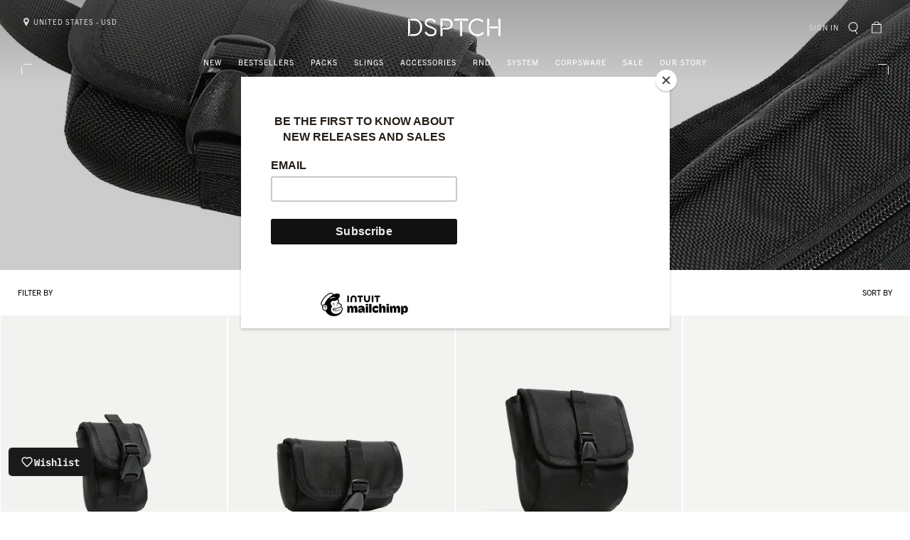

--- FILE ---
content_type: text/html; charset=utf-8
request_url: https://www.dsptch.com/collections/accessory-cases
body_size: 39320
content:
<!doctype html>
<html class="no-js" lang="en">
<head>
  <script>
    if (window.bcpo_settings) bcpo_settings.requires_shipping = true;
    function bcpoFirst() {
      bcpo_settings.shop_currency = 'USD';
      bcpo_settings.requires_shipping = true;
    }
  </script>
  <meta charset="utf-8">
  <meta http-equiv="X-UA-Compatible" content="IE=edge,chrome=1">
  <meta name="viewport" content="width=device-width,initial-scale=1">
  <meta name="theme-color" content="#ffffff">
<meta name="facebook-domain-verification" content="s8w4pu0ngsrbndv8ptspilkk2e5ibg" />
  
  <link rel="preconnect" href="https://cdn.shopify.com" crossorigin>
  <link rel="preconnect" href="https://fonts.shopifycdn.com" crossorigin>
  <link rel="preconnect" href="https://monorail-edge.shopifysvc.com"><link rel="preload" href="//www.dsptch.com/cdn/shop/t/51/assets/theme.scss.css?v=176808501332835250791759658105" as="style"> 
  <link rel="preload" href="//www.dsptch.com/cdn/shop/t/51/assets/custom.scss.css?v=124747257267516999411759658105" as="style">
  <link rel="preload" as="font" href="" type="font/woff2" crossorigin>
  <link rel="preload" as="font" href="" type="font/woff2" crossorigin>
  <link rel="preload" as="font" href="" type="font/woff2" crossorigin>
  <link rel="preload" href="//www.dsptch.com/cdn/shop/t/51/assets/theme.js?v=156256606452764876801721635952" as="script">
  <link rel="preload" href="//www.dsptch.com/cdn/shop/t/51/assets/lazysizes.js?v=63098554868324070131721635952" as="script">
  <link rel="stylesheet" href="https://use.typekit.net/tzn6wbf.css">


  <link rel="stylesheet" href="//www.dsptch.com/cdn/shop/t/51/assets/photoswipe.css?v=142174889883679808401721637278"><link rel="canonical" href="https://www.dsptch.com/collections/accessory-cases"><link rel="shortcut icon" href="//www.dsptch.com/cdn/shop/files/favicon_32x32.png?v=1632336118" type="image/png"><title>Accessory Cases
&ndash; DSPTCH</title><meta name="description" content=""><!-- /snippets/social-meta-tags.liquid -->


<meta property="og:site_name" content="DSPTCH">
<meta property="og:url" content="https://www.dsptch.com/collections/accessory-cases">
<meta property="og:title" content="Accessory Cases">
<meta property="og:type" content="product.group">
<meta property="og:description" content="Backpacks, shoulder bags, sling pouches, camera straps and more. "><meta property="og:image" content="http://www.dsptch.com/cdn/shop/collections/CSE-LMC-BLK-007-s.jpg?v=1564762979">
  <meta property="og:image:secure_url" content="https://www.dsptch.com/cdn/shop/collections/CSE-LMC-BLK-007-s.jpg?v=1564762979">
  <meta property="og:image:width" content="1200">
  <meta property="og:image:height" content="1200">


  <meta name="twitter:site" content="@dsptch">

<meta name="twitter:card" content="summary_large_image">
<meta name="twitter:title" content="Accessory Cases">
<meta name="twitter:description" content="Backpacks, shoulder bags, sling pouches, camera straps and more. ">

  
<style data-shopify>
:root {
    --color-text: #000000;
    --color-text-rgb: 0, 0, 0;
    --color-body-text: #000000;
    --color-sale-text: #EA0606;
    --color-small-button-text-border: #ffffff;
    --color-text-field: #ffffff;
    --color-text-field-text: #000000;
    --color-text-field-text-rgb: 0, 0, 0;

    --color-btn-primary: #ffffff;
    --color-btn-primary-darker: #e6e6e6;
    --color-btn-primary-text: #000000;

    --color-blankstate: rgba(0, 0, 0, 0.35);
    --color-blankstate-border: rgba(0, 0, 0, 0.2);
    --color-blankstate-background: rgba(0, 0, 0, 0.1);

    --color-text-focus:#404040;
    --color-overlay-text-focus:#e6e6e6;
    --color-btn-primary-focus:#e6e6e6;
    --color-btn-social-focus:#404040;
    --color-small-button-text-border-focus:#e6e6e6;
    --predictive-search-focus:#f2f2f2;

    --color-body: #ffffff;
    --color-bg: #ffffff;
    --color-bg-rgb: 255, 255, 255;
    --color-bg-alt: rgba(0, 0, 0, 0.05);
    --color-bg-currency-selector: rgba(0, 0, 0, 0.2);

    --color-overlay-title-text: #ffffff;
    --color-image-overlay: #000000;
    --color-image-overlay-rgb: 0, 0, 0;--opacity-image-overlay: 0.0;--hover-overlay-opacity: 0.4;

    --color-border: #000000;
    --color-border-form: #000000;
    --color-border-form-darker: #000000;

    --svg-select-icon: url(//www.dsptch.com/cdn/shop/t/51/assets/ico-select.svg?v=29003672709104678581721635952);
    --slick-img-url: url(//www.dsptch.com/cdn/shop/t/51/assets/ajax-loader.gif?v=41356863302472015721721635952);

    --font-weight-body--bold: 700;
    --font-weight-body--bolder: 700;

    --font-stack-header: trade-gothic-next, Helvetica, Arial, sans-serif;
    --font-style-header: normal;
    --font-weight-header: 700;

    --font-stack-body: ibm-plex-mono, Helvetica, Arial, sans-serif;
    --font-style-body: normal;
    --font-weight-body: 400;

    --font-size-header: 26;

    --font-size-base: 15;

    --font-h1-desktop: 35;
    --font-h1-mobile: 32;
    --font-h2-desktop: 20;
    --font-h2-mobile: 18;
    --font-h3-mobile: 20;
    --font-h4-desktop: 17;
    --font-h4-mobile: 15;
    --font-h5-desktop: 15;
    --font-h5-mobile: 13;
    --font-h6-desktop: 14;
    --font-h6-mobile: 12;

    --font-mega-title-large-desktop: 65;

    --font-rich-text-large: 17;
    --font-rich-text-small: 13;

    
--color-video-bg: #f2f2f2;

    
    --global-color-image-loader-primary: rgba(0, 0, 0, 0.06);
    --global-color-image-loader-secondary: rgba(0, 0, 0, 0.12);
  }
</style>


  <style>*,::after,::before{box-sizing:border-box}body{margin:0}body,html{background-color:var(--color-body)}body,button{font-size:calc(var(--font-size-base) * 1px);font-family:var(--font-stack-body);font-style:var(--font-style-body);font-weight:var(--font-weight-body);color:var(--color-text);line-height:1.5}body,button{-webkit-font-smoothing:antialiased;-webkit-text-size-adjust:100%}.border-bottom{border-bottom:1px solid var(--color-border)}.btn--link{background-color:transparent;border:0;margin:0;color:var(--color-text);text-align:left}.text-right{text-align:right}.icon{display:inline-block;width:20px;height:20px;vertical-align:middle;fill:currentColor}.icon__fallback-text,.visually-hidden{position:absolute!important;overflow:hidden;clip:rect(0 0 0 0);height:1px;width:1px;margin:-1px;padding:0;border:0}svg.icon:not(.icon--full-color) circle,svg.icon:not(.icon--full-color) ellipse,svg.icon:not(.icon--full-color) g,svg.icon:not(.icon--full-color) line,svg.icon:not(.icon--full-color) path,svg.icon:not(.icon--full-color) polygon,svg.icon:not(.icon--full-color) polyline,svg.icon:not(.icon--full-color) rect,symbol.icon:not(.icon--full-color) circle,symbol.icon:not(.icon--full-color) ellipse,symbol.icon:not(.icon--full-color) g,symbol.icon:not(.icon--full-color) line,symbol.icon:not(.icon--full-color) path,symbol.icon:not(.icon--full-color) polygon,symbol.icon:not(.icon--full-color) polyline,symbol.icon:not(.icon--full-color) rect{fill:inherit;stroke:inherit}li{list-style:none}.list--inline{padding:0;margin:0}.list--inline>li{display:inline-block;margin-bottom:0;vertical-align:middle}a{color:var(--color-text);text-decoration:none}.h1,.h2,h1,h2{margin:0 0 17.5px;font-family:var(--font-stack-header);font-style:var(--font-style-header);font-weight:var(--font-weight-header);line-height:1.2;overflow-wrap:break-word;word-wrap:break-word}.h1 a,.h2 a,h1 a,h2 a{color:inherit;text-decoration:none;font-weight:inherit}.h1,h1{font-size:calc(((var(--font-h1-desktop))/ (var(--font-size-base))) * 1em);text-transform:none;letter-spacing:0}@media only screen and (max-width:749px){.h1,h1{font-size:calc(((var(--font-h1-mobile))/ (var(--font-size-base))) * 1em)}}.h2,h2{font-size:calc(((var(--font-h2-desktop))/ (var(--font-size-base))) * 1em);text-transform:uppercase;letter-spacing:.1em}@media only screen and (max-width:749px){.h2,h2{font-size:calc(((var(--font-h2-mobile))/ (var(--font-size-base))) * 1em)}}p{color:var(--color-body-text);margin:0 0 19.44444px}@media only screen and (max-width:749px){p{font-size:calc(((var(--font-size-base) - 1)/ (var(--font-size-base))) * 1em)}}p:last-child{margin-bottom:0}@media only screen and (max-width:749px){.small--hide{display:none!important}}.grid{list-style:none;margin:0;padding:0;margin-left:-30px}.grid::after{content:'';display:table;clear:both}@media only screen and (max-width:749px){.grid{margin-left:-22px}}.grid::after{content:'';display:table;clear:both}.grid--no-gutters{margin-left:0}.grid--no-gutters .grid__item{padding-left:0}.grid--table{display:table;table-layout:fixed;width:100%}.grid--table>.grid__item{float:none;display:table-cell;vertical-align:middle}.grid__item{float:left;padding-left:30px;width:100%}@media only screen and (max-width:749px){.grid__item{padding-left:22px}}.grid__item[class*="--push"]{position:relative}@media only screen and (min-width:1024px){.medium-up--one-quarter{width:25%}.medium-up--push-one-third{width:33.33%}.medium-up--one-half{width:50%}.medium-up--push-one-third{left:33.33%;position:relative}}.site-header{position:relative;background-color:var(--color-body)}@media only screen and (max-width:749px){.site-header{border-bottom:1px solid var(--color-border)}}@media only screen and (min-width:1024px){.site-header{padding:0 55px}.site-header.logo--center{padding-top:30px}}.site-header__logo{margin:15px 0}.logo-align--center .site-header__logo{text-align:center;margin:0 auto}@media only screen and (max-width:749px){.logo-align--center .site-header__logo{text-align:left;margin:15px 0}}@media only screen and (max-width:749px){.site-header__logo{padding-left:22px;text-align:left}.site-header__logo img{margin:0}}.site-header__logo-link{display:inline-block;word-break:break-word}@media only screen and (min-width:1024px){.logo-align--center .site-header__logo-link{margin:0 auto}}.site-header__logo-image{display:block}@media only screen and (min-width:1024px){.site-header__logo-image{margin:0 auto}}.site-header__logo-image img{width:100%}.site-header__logo-image--centered img{margin:0 auto}.site-header__logo img{display:block}.site-header__icons{position:relative;white-space:nowrap}@media only screen and (max-width:749px){.site-header__icons{width:auto;padding-right:13px}.site-header__icons .btn--link,.site-header__icons .site-header__cart{font-size:calc(((var(--font-size-base))/ (var(--font-size-base))) * 1em)}}.site-header__icons-wrapper{position:relative;display:-webkit-flex;display:-ms-flexbox;display:flex;width:100%;-ms-flex-align:center;-webkit-align-items:center;-moz-align-items:center;-ms-align-items:center;-o-align-items:center;align-items:center;-webkit-justify-content:flex-end;-ms-justify-content:flex-end;justify-content:flex-end}.site-header__account,.site-header__cart,.site-header__search{position:relative}.site-header__search.site-header__icon{display:none}@media only screen and (min-width:1400px){.site-header__search.site-header__icon{display:block}}.site-header__search-toggle{display:block}@media only screen and (min-width:1024px){.site-header__account,.site-header__cart{padding:10px 11px}}.site-header__cart-title,.site-header__search-title{position:absolute!important;overflow:hidden;clip:rect(0 0 0 0);height:1px;width:1px;margin:-1px;padding:0;border:0;display:block;vertical-align:middle}.site-header__cart-title{margin-right:3px}.site-header__cart-count{display:flex;align-items:center;justify-content:center;position:absolute;right:.4rem;top:.2rem;font-weight:700;background-color:var(--color-btn-primary);color:var(--color-btn-primary-text);border-radius:50%;min-width:1em;height:1em}.site-header__cart-count span{font-family:HelveticaNeue,"Helvetica Neue",Helvetica,Arial,sans-serif;font-size:calc(11em / 16);line-height:1}@media only screen and (max-width:749px){.site-header__cart-count{top:calc(7em / 16);right:0;border-radius:50%;min-width:calc(19em / 16);height:calc(19em / 16)}}@media only screen and (max-width:749px){.site-header__cart-count span{padding:.25em calc(6em / 16);font-size:12px}}.site-header__menu{display:none}@media only screen and (max-width:749px){.site-header__icon{display:inline-block;vertical-align:middle;padding:10px 11px;margin:0}}@media only screen and (min-width:1024px){.site-header__icon .icon-search{margin-right:3px}}.announcement-bar{z-index:10;position:relative;text-align:center;border-bottom:1px solid transparent;padding:2px}.announcement-bar__link{display:block}.announcement-bar__message{display:block;padding:11px 22px;font-size:calc(((16)/ (var(--font-size-base))) * 1em);font-weight:var(--font-weight-header)}@media only screen and (min-width:1024px){.announcement-bar__message{padding-left:55px;padding-right:55px}}.site-nav{position:relative;padding:0;text-align:center;margin:25px 0}.site-nav a{padding:3px 10px}.site-nav__link{display:block;white-space:nowrap}.site-nav--centered .site-nav__link{padding-top:0}.site-nav__link .icon-chevron-down{width:calc(8em / 16);height:calc(8em / 16);margin-left:.5rem}.site-nav__label{border-bottom:1px solid transparent}.site-nav__link--active .site-nav__label{border-bottom-color:var(--color-text)}.site-nav__link--button{border:none;background-color:transparent;padding:3px 10px}.site-header__mobile-nav{z-index:11;position:relative;background-color:var(--color-body)}@media only screen and (max-width:749px){.site-header__mobile-nav{display:-webkit-flex;display:-ms-flexbox;display:flex;width:100%;-ms-flex-align:center;-webkit-align-items:center;-moz-align-items:center;-ms-align-items:center;-o-align-items:center;align-items:center}}.mobile-nav--open .icon-close{display:none}.main-content{opacity:0}.main-content .shopify-section{display:none}.main-content .shopify-section:first-child{display:inherit}.critical-hidden{display:none}</style>

  <script>
    window.performance.mark('debut:theme_stylesheet_loaded.start');

    function onLoadStylesheet() {
      performance.mark('debut:theme_stylesheet_loaded.end');
      performance.measure('debut:theme_stylesheet_loaded', 'debut:theme_stylesheet_loaded.start', 'debut:theme_stylesheet_loaded.end');

      var url = "//www.dsptch.com/cdn/shop/t/51/assets/theme.scss.css?v=176808501332835250791759658105";
      var link = document.querySelector('link[href="' + url + '"]');
      link.loaded = true;
      link.dispatchEvent(new Event('load'));
    }

    function onLoadStylesheetCustom() {
      performance.mark('debut:theme_stylesheet_loaded.end');
      performance.measure('debut:theme_stylesheet_loaded', 'debut:theme_stylesheet_loaded.start', 'debut:theme_stylesheet_loaded.end');
      
      var url = "//www.dsptch.com/cdn/shop/t/51/assets/custom.scss.css?v=124747257267516999411759658105";
      var link = document.querySelector('link[href="' + url + '"]');
      link.loaded = true;
      link.dispatchEvent(new Event('load'));
    }
  </script>

  <link rel="stylesheet" href="//www.dsptch.com/cdn/shop/t/51/assets/theme.scss.css?v=176808501332835250791759658105" type="text/css" media="print" onload="this.media='all';onLoadStylesheet()">
  <link rel="stylesheet" href="//www.dsptch.com/cdn/shop/t/51/assets/custom.scss.css?v=124747257267516999411759658105" type="text/css" media="print" onload="this.media='all';onLoadStylesheetCustom()">

  <style>
    
    
    
    
    
    
  </style>

  <script>
    var theme = {
      breakpoints: {
        medium: 750,
        large: 990,
        widescreen: 1400
      },
      strings: {
        addToCart: "Add to cart",
        soldOut: "Sold out",
        unavailable: "Unavailable",
        regularPrice: "Regular price",
        salePrice: "Sale price",
        sale: "Sale",
        fromLowestPrice: "from [price]",
        vendor: "Vendor",
        showMore: "Show More",
        showLess: "Show Less",
        searchFor: "Search for",
        addressError: "Error looking up that address",
        addressNoResults: "No results for that address",
        addressQueryLimit: "You have exceeded the Google API usage limit. Consider upgrading to a \u003ca href=\"https:\/\/developers.google.com\/maps\/premium\/usage-limits\"\u003ePremium Plan\u003c\/a\u003e.",
        authError: "There was a problem authenticating your Google Maps account.",
        newWindow: "Opens in a new window.",
        external: "Opens external website.",
        newWindowExternal: "Opens external website in a new window.",
        removeLabel: "Remove [product]",
        update: "Update",
        quantity: "Quantity",
        discountedTotal: "Discounted total",
        regularTotal: "Regular total",
        priceColumn: "See Price column for discount details.",
        quantityMinimumMessage: "Quantity must be 1 or more",
        cartError: "There was an error while updating your cart. Please try again.",
        removedItemMessage: "Removed \u003cspan class=\"cart__removed-product-details\"\u003e([quantity]) [link]\u003c\/span\u003e from your cart.",
        unitPrice: "Unit price",
        unitPriceSeparator: "per",
        oneCartCount: "1 item",
        otherCartCount: "[count] items",
        quantityLabel: "Quantity: [count]",
        products: "Products",
        loading: "Loading",
        number_of_results: "[result_number] of [results_count]",
        number_of_results_found: "[results_count] results found",
        one_result_found: "1 result found"
      },
      moneyFormat: "${{amount}}",
      moneyFormatWithCurrency: "${{amount}} USD",
      settings: {
        predictiveSearchEnabled: true,
        predictiveSearchShowPrice: false,
        predictiveSearchShowVendor: false
      },
      stylesheet: "//www.dsptch.com/cdn/shop/t/51/assets/theme.scss.css?v=176808501332835250791759658105"
    };theme.backToCollection = {
        collection: {
          title: "Accessory Cases",
          link: "https://www.dsptch.com/collections/accessory-cases"
        }
      };
      sessionStorage.setItem("backToCollection", JSON.stringify(theme.backToCollection.collection));document.documentElement.className = document.documentElement.className.replace('no-js', 'js');
  </script><script src="//www.dsptch.com/cdn/shop/t/51/assets/theme.js?v=156256606452764876801721635952" defer="defer"></script>
  <script src="//www.dsptch.com/cdn/shop/t/51/assets/lazysizes.js?v=63098554868324070131721635952" async="async"></script>
  <script src="//www.dsptch.com/cdn/shop/t/51/assets/slick.min.js?v=71779134894361685811721635952" defer="defer"></script>
  <link rel="stylesheet" href="//www.dsptch.com/cdn/shop/t/51/assets/slick.css?v=98340474046176884051721635952" type="text/css">
  <link rel="stylesheet" href="//www.dsptch.com/cdn/shop/t/51/assets/slick-theme.css?v=111566387709569418871721635952" type="text/css">

  <script type="text/javascript">
    if (window.MSInputMethodContext && document.documentMode) {
      var scripts = document.getElementsByTagName('script')[0];
      var polyfill = document.createElement("script");
      polyfill.defer = true;
      polyfill.src = "//www.dsptch.com/cdn/shop/t/51/assets/ie11CustomProperties.min.js?v=146208399201472936201721635952";

      scripts.parentNode.insertBefore(polyfill, scripts);
    }
  </script>

  <script>window.performance && window.performance.mark && window.performance.mark('shopify.content_for_header.start');</script><meta name="facebook-domain-verification" content="m5e1rre1fuiqmlnb1scwkxditvnk19">
<meta name="google-site-verification" content="-CbG96_EyuxXwaajvTqFAeqFsguIOzmflZ5KdlqXfOM">
<meta id="shopify-digital-wallet" name="shopify-digital-wallet" content="/952362/digital_wallets/dialog">
<meta name="shopify-checkout-api-token" content="200ac16d8a2dd683c965fd47bc383919">
<meta id="in-context-paypal-metadata" data-shop-id="952362" data-venmo-supported="true" data-environment="production" data-locale="en_US" data-paypal-v4="true" data-currency="USD">
<link rel="alternate" type="application/atom+xml" title="Feed" href="/collections/accessory-cases.atom" />
<link rel="alternate" type="application/json+oembed" href="https://www.dsptch.com/collections/accessory-cases.oembed">
<script async="async" src="/checkouts/internal/preloads.js?locale=en-US"></script>
<link rel="preconnect" href="https://shop.app" crossorigin="anonymous">
<script async="async" src="https://shop.app/checkouts/internal/preloads.js?locale=en-US&shop_id=952362" crossorigin="anonymous"></script>
<script id="apple-pay-shop-capabilities" type="application/json">{"shopId":952362,"countryCode":"US","currencyCode":"USD","merchantCapabilities":["supports3DS"],"merchantId":"gid:\/\/shopify\/Shop\/952362","merchantName":"DSPTCH","requiredBillingContactFields":["postalAddress","email","phone"],"requiredShippingContactFields":["postalAddress","email","phone"],"shippingType":"shipping","supportedNetworks":["visa","masterCard","amex","discover","elo","jcb"],"total":{"type":"pending","label":"DSPTCH","amount":"1.00"},"shopifyPaymentsEnabled":true,"supportsSubscriptions":true}</script>
<script id="shopify-features" type="application/json">{"accessToken":"200ac16d8a2dd683c965fd47bc383919","betas":["rich-media-storefront-analytics"],"domain":"www.dsptch.com","predictiveSearch":true,"shopId":952362,"locale":"en"}</script>
<script>var Shopify = Shopify || {};
Shopify.shop = "dsptch.myshopify.com";
Shopify.locale = "en";
Shopify.currency = {"active":"USD","rate":"1.0"};
Shopify.country = "US";
Shopify.theme = {"name":"DSPTCH - 2024JUL","id":170025943353,"schema_name":"Debut","schema_version":"17.13.0","theme_store_id":796,"role":"main"};
Shopify.theme.handle = "null";
Shopify.theme.style = {"id":null,"handle":null};
Shopify.cdnHost = "www.dsptch.com/cdn";
Shopify.routes = Shopify.routes || {};
Shopify.routes.root = "/";</script>
<script type="module">!function(o){(o.Shopify=o.Shopify||{}).modules=!0}(window);</script>
<script>!function(o){function n(){var o=[];function n(){o.push(Array.prototype.slice.apply(arguments))}return n.q=o,n}var t=o.Shopify=o.Shopify||{};t.loadFeatures=n(),t.autoloadFeatures=n()}(window);</script>
<script>
  window.ShopifyPay = window.ShopifyPay || {};
  window.ShopifyPay.apiHost = "shop.app\/pay";
  window.ShopifyPay.redirectState = null;
</script>
<script id="shop-js-analytics" type="application/json">{"pageType":"collection"}</script>
<script defer="defer" async type="module" src="//www.dsptch.com/cdn/shopifycloud/shop-js/modules/v2/client.init-shop-cart-sync_BN7fPSNr.en.esm.js"></script>
<script defer="defer" async type="module" src="//www.dsptch.com/cdn/shopifycloud/shop-js/modules/v2/chunk.common_Cbph3Kss.esm.js"></script>
<script defer="defer" async type="module" src="//www.dsptch.com/cdn/shopifycloud/shop-js/modules/v2/chunk.modal_DKumMAJ1.esm.js"></script>
<script type="module">
  await import("//www.dsptch.com/cdn/shopifycloud/shop-js/modules/v2/client.init-shop-cart-sync_BN7fPSNr.en.esm.js");
await import("//www.dsptch.com/cdn/shopifycloud/shop-js/modules/v2/chunk.common_Cbph3Kss.esm.js");
await import("//www.dsptch.com/cdn/shopifycloud/shop-js/modules/v2/chunk.modal_DKumMAJ1.esm.js");

  window.Shopify.SignInWithShop?.initShopCartSync?.({"fedCMEnabled":true,"windoidEnabled":true});

</script>
<script>
  window.Shopify = window.Shopify || {};
  if (!window.Shopify.featureAssets) window.Shopify.featureAssets = {};
  window.Shopify.featureAssets['shop-js'] = {"shop-cart-sync":["modules/v2/client.shop-cart-sync_CJVUk8Jm.en.esm.js","modules/v2/chunk.common_Cbph3Kss.esm.js","modules/v2/chunk.modal_DKumMAJ1.esm.js"],"init-fed-cm":["modules/v2/client.init-fed-cm_7Fvt41F4.en.esm.js","modules/v2/chunk.common_Cbph3Kss.esm.js","modules/v2/chunk.modal_DKumMAJ1.esm.js"],"init-shop-email-lookup-coordinator":["modules/v2/client.init-shop-email-lookup-coordinator_Cc088_bR.en.esm.js","modules/v2/chunk.common_Cbph3Kss.esm.js","modules/v2/chunk.modal_DKumMAJ1.esm.js"],"init-windoid":["modules/v2/client.init-windoid_hPopwJRj.en.esm.js","modules/v2/chunk.common_Cbph3Kss.esm.js","modules/v2/chunk.modal_DKumMAJ1.esm.js"],"shop-button":["modules/v2/client.shop-button_B0jaPSNF.en.esm.js","modules/v2/chunk.common_Cbph3Kss.esm.js","modules/v2/chunk.modal_DKumMAJ1.esm.js"],"shop-cash-offers":["modules/v2/client.shop-cash-offers_DPIskqss.en.esm.js","modules/v2/chunk.common_Cbph3Kss.esm.js","modules/v2/chunk.modal_DKumMAJ1.esm.js"],"shop-toast-manager":["modules/v2/client.shop-toast-manager_CK7RT69O.en.esm.js","modules/v2/chunk.common_Cbph3Kss.esm.js","modules/v2/chunk.modal_DKumMAJ1.esm.js"],"init-shop-cart-sync":["modules/v2/client.init-shop-cart-sync_BN7fPSNr.en.esm.js","modules/v2/chunk.common_Cbph3Kss.esm.js","modules/v2/chunk.modal_DKumMAJ1.esm.js"],"init-customer-accounts-sign-up":["modules/v2/client.init-customer-accounts-sign-up_CfPf4CXf.en.esm.js","modules/v2/client.shop-login-button_DeIztwXF.en.esm.js","modules/v2/chunk.common_Cbph3Kss.esm.js","modules/v2/chunk.modal_DKumMAJ1.esm.js"],"pay-button":["modules/v2/client.pay-button_CgIwFSYN.en.esm.js","modules/v2/chunk.common_Cbph3Kss.esm.js","modules/v2/chunk.modal_DKumMAJ1.esm.js"],"init-customer-accounts":["modules/v2/client.init-customer-accounts_DQ3x16JI.en.esm.js","modules/v2/client.shop-login-button_DeIztwXF.en.esm.js","modules/v2/chunk.common_Cbph3Kss.esm.js","modules/v2/chunk.modal_DKumMAJ1.esm.js"],"avatar":["modules/v2/client.avatar_BTnouDA3.en.esm.js"],"init-shop-for-new-customer-accounts":["modules/v2/client.init-shop-for-new-customer-accounts_CsZy_esa.en.esm.js","modules/v2/client.shop-login-button_DeIztwXF.en.esm.js","modules/v2/chunk.common_Cbph3Kss.esm.js","modules/v2/chunk.modal_DKumMAJ1.esm.js"],"shop-follow-button":["modules/v2/client.shop-follow-button_BRMJjgGd.en.esm.js","modules/v2/chunk.common_Cbph3Kss.esm.js","modules/v2/chunk.modal_DKumMAJ1.esm.js"],"checkout-modal":["modules/v2/client.checkout-modal_B9Drz_yf.en.esm.js","modules/v2/chunk.common_Cbph3Kss.esm.js","modules/v2/chunk.modal_DKumMAJ1.esm.js"],"shop-login-button":["modules/v2/client.shop-login-button_DeIztwXF.en.esm.js","modules/v2/chunk.common_Cbph3Kss.esm.js","modules/v2/chunk.modal_DKumMAJ1.esm.js"],"lead-capture":["modules/v2/client.lead-capture_DXYzFM3R.en.esm.js","modules/v2/chunk.common_Cbph3Kss.esm.js","modules/v2/chunk.modal_DKumMAJ1.esm.js"],"shop-login":["modules/v2/client.shop-login_CA5pJqmO.en.esm.js","modules/v2/chunk.common_Cbph3Kss.esm.js","modules/v2/chunk.modal_DKumMAJ1.esm.js"],"payment-terms":["modules/v2/client.payment-terms_BxzfvcZJ.en.esm.js","modules/v2/chunk.common_Cbph3Kss.esm.js","modules/v2/chunk.modal_DKumMAJ1.esm.js"]};
</script>
<script>(function() {
  var isLoaded = false;
  function asyncLoad() {
    if (isLoaded) return;
    isLoaded = true;
    var urls = ["https:\/\/chimpstatic.com\/mcjs-connected\/js\/users\/3205191eaa236091b4e0aee35\/3094392f2ab6ca3dc8f971d95.js?shop=dsptch.myshopify.com","https:\/\/cdn.enlistly.com\/trail\/dsptch.myshopify.com-7326dd6672d143467022864e61a1a48e.js?shop=dsptch.myshopify.com","https:\/\/accessories.w3apps.co\/js\/accessories.js?shop=dsptch.myshopify.com","\/\/cdn.shopify.com\/proxy\/6f4e2cdf3c0e2d80e067db825fce8e1471519e8b2ab61132ce334573751d921b\/obscure-escarpment-2240.herokuapp.com\/js\/best_custom_product_options.js?shop=dsptch.myshopify.com\u0026sp-cache-control=cHVibGljLCBtYXgtYWdlPTkwMA","https:\/\/d9fvwtvqz2fm1.cloudfront.net\/shop\/js\/discount-on-cart-pro.min.js?shop=dsptch.myshopify.com","https:\/\/cdn.hextom.com\/js\/freeshippingbar.js?shop=dsptch.myshopify.com"];
    for (var i = 0; i < urls.length; i++) {
      var s = document.createElement('script');
      s.type = 'text/javascript';
      s.async = true;
      s.src = urls[i];
      var x = document.getElementsByTagName('script')[0];
      x.parentNode.insertBefore(s, x);
    }
  };
  if(window.attachEvent) {
    window.attachEvent('onload', asyncLoad);
  } else {
    window.addEventListener('load', asyncLoad, false);
  }
})();</script>
<script id="__st">var __st={"a":952362,"offset":-28800,"reqid":"94e1dfa5-aa2d-4743-957c-2d9789795a7b-1770074427","pageurl":"www.dsptch.com\/collections\/accessory-cases","u":"016d16aaf107","p":"collection","rtyp":"collection","rid":92193914915};</script>
<script>window.ShopifyPaypalV4VisibilityTracking = true;</script>
<script id="captcha-bootstrap">!function(){'use strict';const t='contact',e='account',n='new_comment',o=[[t,t],['blogs',n],['comments',n],[t,'customer']],c=[[e,'customer_login'],[e,'guest_login'],[e,'recover_customer_password'],[e,'create_customer']],r=t=>t.map((([t,e])=>`form[action*='/${t}']:not([data-nocaptcha='true']) input[name='form_type'][value='${e}']`)).join(','),a=t=>()=>t?[...document.querySelectorAll(t)].map((t=>t.form)):[];function s(){const t=[...o],e=r(t);return a(e)}const i='password',u='form_key',d=['recaptcha-v3-token','g-recaptcha-response','h-captcha-response',i],f=()=>{try{return window.sessionStorage}catch{return}},m='__shopify_v',_=t=>t.elements[u];function p(t,e,n=!1){try{const o=window.sessionStorage,c=JSON.parse(o.getItem(e)),{data:r}=function(t){const{data:e,action:n}=t;return t[m]||n?{data:e,action:n}:{data:t,action:n}}(c);for(const[e,n]of Object.entries(r))t.elements[e]&&(t.elements[e].value=n);n&&o.removeItem(e)}catch(o){console.error('form repopulation failed',{error:o})}}const l='form_type',E='cptcha';function T(t){t.dataset[E]=!0}const w=window,h=w.document,L='Shopify',v='ce_forms',y='captcha';let A=!1;((t,e)=>{const n=(g='f06e6c50-85a8-45c8-87d0-21a2b65856fe',I='https://cdn.shopify.com/shopifycloud/storefront-forms-hcaptcha/ce_storefront_forms_captcha_hcaptcha.v1.5.2.iife.js',D={infoText:'Protected by hCaptcha',privacyText:'Privacy',termsText:'Terms'},(t,e,n)=>{const o=w[L][v],c=o.bindForm;if(c)return c(t,g,e,D).then(n);var r;o.q.push([[t,g,e,D],n]),r=I,A||(h.body.append(Object.assign(h.createElement('script'),{id:'captcha-provider',async:!0,src:r})),A=!0)});var g,I,D;w[L]=w[L]||{},w[L][v]=w[L][v]||{},w[L][v].q=[],w[L][y]=w[L][y]||{},w[L][y].protect=function(t,e){n(t,void 0,e),T(t)},Object.freeze(w[L][y]),function(t,e,n,w,h,L){const[v,y,A,g]=function(t,e,n){const i=e?o:[],u=t?c:[],d=[...i,...u],f=r(d),m=r(i),_=r(d.filter((([t,e])=>n.includes(e))));return[a(f),a(m),a(_),s()]}(w,h,L),I=t=>{const e=t.target;return e instanceof HTMLFormElement?e:e&&e.form},D=t=>v().includes(t);t.addEventListener('submit',(t=>{const e=I(t);if(!e)return;const n=D(e)&&!e.dataset.hcaptchaBound&&!e.dataset.recaptchaBound,o=_(e),c=g().includes(e)&&(!o||!o.value);(n||c)&&t.preventDefault(),c&&!n&&(function(t){try{if(!f())return;!function(t){const e=f();if(!e)return;const n=_(t);if(!n)return;const o=n.value;o&&e.removeItem(o)}(t);const e=Array.from(Array(32),(()=>Math.random().toString(36)[2])).join('');!function(t,e){_(t)||t.append(Object.assign(document.createElement('input'),{type:'hidden',name:u})),t.elements[u].value=e}(t,e),function(t,e){const n=f();if(!n)return;const o=[...t.querySelectorAll(`input[type='${i}']`)].map((({name:t})=>t)),c=[...d,...o],r={};for(const[a,s]of new FormData(t).entries())c.includes(a)||(r[a]=s);n.setItem(e,JSON.stringify({[m]:1,action:t.action,data:r}))}(t,e)}catch(e){console.error('failed to persist form',e)}}(e),e.submit())}));const S=(t,e)=>{t&&!t.dataset[E]&&(n(t,e.some((e=>e===t))),T(t))};for(const o of['focusin','change'])t.addEventListener(o,(t=>{const e=I(t);D(e)&&S(e,y())}));const B=e.get('form_key'),M=e.get(l),P=B&&M;t.addEventListener('DOMContentLoaded',(()=>{const t=y();if(P)for(const e of t)e.elements[l].value===M&&p(e,B);[...new Set([...A(),...v().filter((t=>'true'===t.dataset.shopifyCaptcha))])].forEach((e=>S(e,t)))}))}(h,new URLSearchParams(w.location.search),n,t,e,['guest_login'])})(!0,!0)}();</script>
<script integrity="sha256-4kQ18oKyAcykRKYeNunJcIwy7WH5gtpwJnB7kiuLZ1E=" data-source-attribution="shopify.loadfeatures" defer="defer" src="//www.dsptch.com/cdn/shopifycloud/storefront/assets/storefront/load_feature-a0a9edcb.js" crossorigin="anonymous"></script>
<script crossorigin="anonymous" defer="defer" src="//www.dsptch.com/cdn/shopifycloud/storefront/assets/shopify_pay/storefront-65b4c6d7.js?v=20250812"></script>
<script data-source-attribution="shopify.dynamic_checkout.dynamic.init">var Shopify=Shopify||{};Shopify.PaymentButton=Shopify.PaymentButton||{isStorefrontPortableWallets:!0,init:function(){window.Shopify.PaymentButton.init=function(){};var t=document.createElement("script");t.src="https://www.dsptch.com/cdn/shopifycloud/portable-wallets/latest/portable-wallets.en.js",t.type="module",document.head.appendChild(t)}};
</script>
<script data-source-attribution="shopify.dynamic_checkout.buyer_consent">
  function portableWalletsHideBuyerConsent(e){var t=document.getElementById("shopify-buyer-consent"),n=document.getElementById("shopify-subscription-policy-button");t&&n&&(t.classList.add("hidden"),t.setAttribute("aria-hidden","true"),n.removeEventListener("click",e))}function portableWalletsShowBuyerConsent(e){var t=document.getElementById("shopify-buyer-consent"),n=document.getElementById("shopify-subscription-policy-button");t&&n&&(t.classList.remove("hidden"),t.removeAttribute("aria-hidden"),n.addEventListener("click",e))}window.Shopify?.PaymentButton&&(window.Shopify.PaymentButton.hideBuyerConsent=portableWalletsHideBuyerConsent,window.Shopify.PaymentButton.showBuyerConsent=portableWalletsShowBuyerConsent);
</script>
<script data-source-attribution="shopify.dynamic_checkout.cart.bootstrap">document.addEventListener("DOMContentLoaded",(function(){function t(){return document.querySelector("shopify-accelerated-checkout-cart, shopify-accelerated-checkout")}if(t())Shopify.PaymentButton.init();else{new MutationObserver((function(e,n){t()&&(Shopify.PaymentButton.init(),n.disconnect())})).observe(document.body,{childList:!0,subtree:!0})}}));
</script>
<link id="shopify-accelerated-checkout-styles" rel="stylesheet" media="screen" href="https://www.dsptch.com/cdn/shopifycloud/portable-wallets/latest/accelerated-checkout-backwards-compat.css" crossorigin="anonymous">
<style id="shopify-accelerated-checkout-cart">
        #shopify-buyer-consent {
  margin-top: 1em;
  display: inline-block;
  width: 100%;
}

#shopify-buyer-consent.hidden {
  display: none;
}

#shopify-subscription-policy-button {
  background: none;
  border: none;
  padding: 0;
  text-decoration: underline;
  font-size: inherit;
  cursor: pointer;
}

#shopify-subscription-policy-button::before {
  box-shadow: none;
}

      </style>

<script>window.performance && window.performance.mark && window.performance.mark('shopify.content_for_header.end');</script>
  
  <script src="https://cdnjs.cloudflare.com/ajax/libs/jquery/3.2.1/jquery.min.js"></script>
  <script src="//www.dsptch.com/cdn/shop/t/51/assets/jquery.sticky-kit.min.js?v=66126413308727956611721635952"></script>
  <link href="//www.dsptch.com/cdn/shop/t/51/assets/shopstorm-apps.scss.css?v=90661851147842235941721635952" rel="stylesheet" type="text/css" media="all" />
  <script async src="https://app-cdn.productcustomizer.com/assets/storefront/product-customizer-v2-7a947db4b8ccdea29d3c7ba133b8b0772622fea3a73b473997357e4d12e8aa8e.js?shop=dsptch.myshopify.com" type="text/javascript"></script>
  
  
  




<script>window.is_hulkpo_installed=false</script>
<script>(() => {const installerKey = 'docapp-discount-auto-install'; const urlParams = new URLSearchParams(window.location.search); if (urlParams.get(installerKey)) {window.sessionStorage.setItem(installerKey, JSON.stringify({integrationId: urlParams.get('docapp-integration-id'), divClass: urlParams.get('docapp-install-class'), check: urlParams.get('docapp-check')}));}})();</script>

<script>(() => {const previewKey = 'docapp-discount-test'; const urlParams = new URLSearchParams(window.location.search); if (urlParams.get(previewKey)) {window.sessionStorage.setItem(previewKey, JSON.stringify({active: true, integrationId: urlParams.get('docapp-discount-inst-test')}));}})();</script>
<!-- BEGIN app block: shopify://apps/vo-product-options/blocks/embed-block/430cbd7b-bd20-4c16-ba41-db6f4c645164 --><script>var bcpo_product=null;   var bcpo_settings=bcpo_settings || {"fallback":"buttons","auto_select":"on","load_main_image":"on","replaceImage":"on","border_style":"round","tooltips":"show","sold_out_style":"transparent","theme":"light","jumbo_colors":"off","jumbo_images":"off","circle_swatches":"","inventory_style":"amazon","override_ajax":"on","add_price_addons":"off","theme2":"on","money_format2":"${{amount}} USD","money_format_without_currency":"${{amount}}","show_currency":"on","file_upload_warning":"off","global_auto_image_options":"","global_color_options":"","global_colors":[{"key":"","value":"ecf42f"}]};var inventory_quantity = [];if(bcpo_product) { for (var i = 0; i < bcpo_product.variants.length; i += 1) { bcpo_product.variants[i].inventory_quantity = inventory_quantity[i]; }}window.bcpo = window.bcpo || {}; bcpo.cart = {"note":null,"attributes":{},"original_total_price":0,"total_price":0,"total_discount":0,"total_weight":0.0,"item_count":0,"items":[],"requires_shipping":false,"currency":"USD","items_subtotal_price":0,"cart_level_discount_applications":[],"checkout_charge_amount":0}; bcpo.ogFormData = FormData; bcpo.money_with_currency_format = "${{amount}} USD";bcpo.money_format = "${{amount}}"; if (bcpo_settings) { bcpo_settings.shop_currency = "USD";} else { var bcpo_settings = {shop_currency: "USD" }; }</script>


<!-- END app block --><!-- BEGIN app block: shopify://apps/kutoku/blocks/landing-snippet/0c627994-e30b-4842-9615-e6b83a0f0216 --><!-- Start Kutoku referral snippet -->
<script>

  // URL: https://yvmngpkz.dsptch.com/r/gMJsGZ.js
  // HASHID: gMJsGZ
  // SUBDOMAIN: yvmngpkz
  // HOST: dsptch.com

  (function(w) {

    w.Kutoku = {
      syncToServer: function(clickId, integration = "kutoku") {
        var script = w.document.createElement("script");
        var params = [
          "url=" + encodeURIComponent(w.location.href),
          "cid=" + clickId,
          "integration=" + integration,
          "referrer=" + encodeURIComponent(w.document.referrer),
        ]
        script.src = "https://yvmngpkz.dsptch.com/r/gMJsGZ.js?" + params.join("&");
        w.document.head.appendChild(script);
      },
      addClickIdToCart: function(clickId) {
        var headers = { 'Content-Type': 'application/json' };
        fetch("/cart.js", { method: 'GET', headers })
          .then(response => response.json())
          .then(cartData => {
            return fetch("/cart/update.js", {
              method: 'POST',
              headers,
              body: JSON.stringify({ attributes: { ...(cartData.attributes || {}), kutokuClickId: clickId } })
            });
          })
          .then(() => console.info(`Kutoku: Sent clickId ${clickId} to cart object.`))
          .catch(() => console.info(`Kutoku: Failed to send clickId ${clickId} to cart object.`));
      },
      setClientCookie: function(key, value) {
        document.cookie = key + "=" + value + "; max-age=3456000; path=/";
      },
      getClientCookie: function(key) {
        var cookieObj = document.cookie.split(';').reduce((cookieMap, cookie) => {
          const [name, value] = cookie.split('=');
          if (name && value) cookieMap[name.trim()] = value.trim();
          return cookieMap;
        }, {});
        return cookieObj[key];
      }
    };

    var existingClickId = Kutoku.getClientCookie("gMJsGZ");
    if (w.location.search.search(/(ktk|tap_a|tap_s)=/) === -1) {
      
      if (existingClickId) Kutoku.addClickIdToCart(existingClickId);
    } else {
      
      var clickId = existingClickId || encodeURIComponent(Date.now() + "_" + Math.random().toString(36).substr(2));
      Kutoku.syncToServer(clickId, "shopify");
      Kutoku.setClientCookie("gMJsGZ", clickId);
      Kutoku.addClickIdToCart(clickId); 
    };

  }(window));

</script>
<!-- End Kutoku referral snippet -->

<!-- END app block --><script src="https://cdn.shopify.com/extensions/019bff7c-ec80-7a2d-a5de-60055dabfbc7/https-appointly-com-66/assets/appointly-embed.js" type="text/javascript" defer="defer"></script>
<script src="https://cdn.shopify.com/extensions/019c117e-67c0-75d3-bcfa-180390f4e89a/best-custom-product-options-419/assets/best_custom_product_options.js" type="text/javascript" defer="defer"></script>
<link href="https://cdn.shopify.com/extensions/019c117e-67c0-75d3-bcfa-180390f4e89a/best-custom-product-options-419/assets/bcpo-front.css" rel="stylesheet" type="text/css" media="all">
<link href="https://monorail-edge.shopifysvc.com" rel="dns-prefetch">
<script>(function(){if ("sendBeacon" in navigator && "performance" in window) {try {var session_token_from_headers = performance.getEntriesByType('navigation')[0].serverTiming.find(x => x.name == '_s').description;} catch {var session_token_from_headers = undefined;}var session_cookie_matches = document.cookie.match(/_shopify_s=([^;]*)/);var session_token_from_cookie = session_cookie_matches && session_cookie_matches.length === 2 ? session_cookie_matches[1] : "";var session_token = session_token_from_headers || session_token_from_cookie || "";function handle_abandonment_event(e) {var entries = performance.getEntries().filter(function(entry) {return /monorail-edge.shopifysvc.com/.test(entry.name);});if (!window.abandonment_tracked && entries.length === 0) {window.abandonment_tracked = true;var currentMs = Date.now();var navigation_start = performance.timing.navigationStart;var payload = {shop_id: 952362,url: window.location.href,navigation_start,duration: currentMs - navigation_start,session_token,page_type: "collection"};window.navigator.sendBeacon("https://monorail-edge.shopifysvc.com/v1/produce", JSON.stringify({schema_id: "online_store_buyer_site_abandonment/1.1",payload: payload,metadata: {event_created_at_ms: currentMs,event_sent_at_ms: currentMs}}));}}window.addEventListener('pagehide', handle_abandonment_event);}}());</script>
<script id="web-pixels-manager-setup">(function e(e,d,r,n,o){if(void 0===o&&(o={}),!Boolean(null===(a=null===(i=window.Shopify)||void 0===i?void 0:i.analytics)||void 0===a?void 0:a.replayQueue)){var i,a;window.Shopify=window.Shopify||{};var t=window.Shopify;t.analytics=t.analytics||{};var s=t.analytics;s.replayQueue=[],s.publish=function(e,d,r){return s.replayQueue.push([e,d,r]),!0};try{self.performance.mark("wpm:start")}catch(e){}var l=function(){var e={modern:/Edge?\/(1{2}[4-9]|1[2-9]\d|[2-9]\d{2}|\d{4,})\.\d+(\.\d+|)|Firefox\/(1{2}[4-9]|1[2-9]\d|[2-9]\d{2}|\d{4,})\.\d+(\.\d+|)|Chrom(ium|e)\/(9{2}|\d{3,})\.\d+(\.\d+|)|(Maci|X1{2}).+ Version\/(15\.\d+|(1[6-9]|[2-9]\d|\d{3,})\.\d+)([,.]\d+|)( \(\w+\)|)( Mobile\/\w+|) Safari\/|Chrome.+OPR\/(9{2}|\d{3,})\.\d+\.\d+|(CPU[ +]OS|iPhone[ +]OS|CPU[ +]iPhone|CPU IPhone OS|CPU iPad OS)[ +]+(15[._]\d+|(1[6-9]|[2-9]\d|\d{3,})[._]\d+)([._]\d+|)|Android:?[ /-](13[3-9]|1[4-9]\d|[2-9]\d{2}|\d{4,})(\.\d+|)(\.\d+|)|Android.+Firefox\/(13[5-9]|1[4-9]\d|[2-9]\d{2}|\d{4,})\.\d+(\.\d+|)|Android.+Chrom(ium|e)\/(13[3-9]|1[4-9]\d|[2-9]\d{2}|\d{4,})\.\d+(\.\d+|)|SamsungBrowser\/([2-9]\d|\d{3,})\.\d+/,legacy:/Edge?\/(1[6-9]|[2-9]\d|\d{3,})\.\d+(\.\d+|)|Firefox\/(5[4-9]|[6-9]\d|\d{3,})\.\d+(\.\d+|)|Chrom(ium|e)\/(5[1-9]|[6-9]\d|\d{3,})\.\d+(\.\d+|)([\d.]+$|.*Safari\/(?![\d.]+ Edge\/[\d.]+$))|(Maci|X1{2}).+ Version\/(10\.\d+|(1[1-9]|[2-9]\d|\d{3,})\.\d+)([,.]\d+|)( \(\w+\)|)( Mobile\/\w+|) Safari\/|Chrome.+OPR\/(3[89]|[4-9]\d|\d{3,})\.\d+\.\d+|(CPU[ +]OS|iPhone[ +]OS|CPU[ +]iPhone|CPU IPhone OS|CPU iPad OS)[ +]+(10[._]\d+|(1[1-9]|[2-9]\d|\d{3,})[._]\d+)([._]\d+|)|Android:?[ /-](13[3-9]|1[4-9]\d|[2-9]\d{2}|\d{4,})(\.\d+|)(\.\d+|)|Mobile Safari.+OPR\/([89]\d|\d{3,})\.\d+\.\d+|Android.+Firefox\/(13[5-9]|1[4-9]\d|[2-9]\d{2}|\d{4,})\.\d+(\.\d+|)|Android.+Chrom(ium|e)\/(13[3-9]|1[4-9]\d|[2-9]\d{2}|\d{4,})\.\d+(\.\d+|)|Android.+(UC? ?Browser|UCWEB|U3)[ /]?(15\.([5-9]|\d{2,})|(1[6-9]|[2-9]\d|\d{3,})\.\d+)\.\d+|SamsungBrowser\/(5\.\d+|([6-9]|\d{2,})\.\d+)|Android.+MQ{2}Browser\/(14(\.(9|\d{2,})|)|(1[5-9]|[2-9]\d|\d{3,})(\.\d+|))(\.\d+|)|K[Aa][Ii]OS\/(3\.\d+|([4-9]|\d{2,})\.\d+)(\.\d+|)/},d=e.modern,r=e.legacy,n=navigator.userAgent;return n.match(d)?"modern":n.match(r)?"legacy":"unknown"}(),u="modern"===l?"modern":"legacy",c=(null!=n?n:{modern:"",legacy:""})[u],f=function(e){return[e.baseUrl,"/wpm","/b",e.hashVersion,"modern"===e.buildTarget?"m":"l",".js"].join("")}({baseUrl:d,hashVersion:r,buildTarget:u}),m=function(e){var d=e.version,r=e.bundleTarget,n=e.surface,o=e.pageUrl,i=e.monorailEndpoint;return{emit:function(e){var a=e.status,t=e.errorMsg,s=(new Date).getTime(),l=JSON.stringify({metadata:{event_sent_at_ms:s},events:[{schema_id:"web_pixels_manager_load/3.1",payload:{version:d,bundle_target:r,page_url:o,status:a,surface:n,error_msg:t},metadata:{event_created_at_ms:s}}]});if(!i)return console&&console.warn&&console.warn("[Web Pixels Manager] No Monorail endpoint provided, skipping logging."),!1;try{return self.navigator.sendBeacon.bind(self.navigator)(i,l)}catch(e){}var u=new XMLHttpRequest;try{return u.open("POST",i,!0),u.setRequestHeader("Content-Type","text/plain"),u.send(l),!0}catch(e){return console&&console.warn&&console.warn("[Web Pixels Manager] Got an unhandled error while logging to Monorail."),!1}}}}({version:r,bundleTarget:l,surface:e.surface,pageUrl:self.location.href,monorailEndpoint:e.monorailEndpoint});try{o.browserTarget=l,function(e){var d=e.src,r=e.async,n=void 0===r||r,o=e.onload,i=e.onerror,a=e.sri,t=e.scriptDataAttributes,s=void 0===t?{}:t,l=document.createElement("script"),u=document.querySelector("head"),c=document.querySelector("body");if(l.async=n,l.src=d,a&&(l.integrity=a,l.crossOrigin="anonymous"),s)for(var f in s)if(Object.prototype.hasOwnProperty.call(s,f))try{l.dataset[f]=s[f]}catch(e){}if(o&&l.addEventListener("load",o),i&&l.addEventListener("error",i),u)u.appendChild(l);else{if(!c)throw new Error("Did not find a head or body element to append the script");c.appendChild(l)}}({src:f,async:!0,onload:function(){if(!function(){var e,d;return Boolean(null===(d=null===(e=window.Shopify)||void 0===e?void 0:e.analytics)||void 0===d?void 0:d.initialized)}()){var d=window.webPixelsManager.init(e)||void 0;if(d){var r=window.Shopify.analytics;r.replayQueue.forEach((function(e){var r=e[0],n=e[1],o=e[2];d.publishCustomEvent(r,n,o)})),r.replayQueue=[],r.publish=d.publishCustomEvent,r.visitor=d.visitor,r.initialized=!0}}},onerror:function(){return m.emit({status:"failed",errorMsg:"".concat(f," has failed to load")})},sri:function(e){var d=/^sha384-[A-Za-z0-9+/=]+$/;return"string"==typeof e&&d.test(e)}(c)?c:"",scriptDataAttributes:o}),m.emit({status:"loading"})}catch(e){m.emit({status:"failed",errorMsg:(null==e?void 0:e.message)||"Unknown error"})}}})({shopId: 952362,storefrontBaseUrl: "https://www.dsptch.com",extensionsBaseUrl: "https://extensions.shopifycdn.com/cdn/shopifycloud/web-pixels-manager",monorailEndpoint: "https://monorail-edge.shopifysvc.com/unstable/produce_batch",surface: "storefront-renderer",enabledBetaFlags: ["2dca8a86"],webPixelsConfigList: [{"id":"933626169","configuration":"{\"accountID\":\"1234\"}","eventPayloadVersion":"v1","runtimeContext":"STRICT","scriptVersion":"cc48da08b7b2a508fd870862c215ce5b","type":"APP","apiClientId":4659545,"privacyPurposes":["PREFERENCES"],"dataSharingAdjustments":{"protectedCustomerApprovalScopes":["read_customer_personal_data"]}},{"id":"821952825","configuration":"{\"config\":\"{\\\"pixel_id\\\":\\\"G-ME24F93MHB\\\",\\\"target_country\\\":\\\"US\\\",\\\"gtag_events\\\":[{\\\"type\\\":\\\"begin_checkout\\\",\\\"action_label\\\":\\\"G-ME24F93MHB\\\"},{\\\"type\\\":\\\"search\\\",\\\"action_label\\\":\\\"G-ME24F93MHB\\\"},{\\\"type\\\":\\\"view_item\\\",\\\"action_label\\\":[\\\"G-ME24F93MHB\\\",\\\"MC-22WCPHKK5Y\\\"]},{\\\"type\\\":\\\"purchase\\\",\\\"action_label\\\":[\\\"G-ME24F93MHB\\\",\\\"MC-22WCPHKK5Y\\\"]},{\\\"type\\\":\\\"page_view\\\",\\\"action_label\\\":[\\\"G-ME24F93MHB\\\",\\\"MC-22WCPHKK5Y\\\"]},{\\\"type\\\":\\\"add_payment_info\\\",\\\"action_label\\\":\\\"G-ME24F93MHB\\\"},{\\\"type\\\":\\\"add_to_cart\\\",\\\"action_label\\\":\\\"G-ME24F93MHB\\\"}],\\\"enable_monitoring_mode\\\":false}\"}","eventPayloadVersion":"v1","runtimeContext":"OPEN","scriptVersion":"b2a88bafab3e21179ed38636efcd8a93","type":"APP","apiClientId":1780363,"privacyPurposes":[],"dataSharingAdjustments":{"protectedCustomerApprovalScopes":["read_customer_address","read_customer_email","read_customer_name","read_customer_personal_data","read_customer_phone"]}},{"id":"248873273","configuration":"{\"pixel_id\":\"3209376016034756\",\"pixel_type\":\"facebook_pixel\",\"metaapp_system_user_token\":\"-\"}","eventPayloadVersion":"v1","runtimeContext":"OPEN","scriptVersion":"ca16bc87fe92b6042fbaa3acc2fbdaa6","type":"APP","apiClientId":2329312,"privacyPurposes":["ANALYTICS","MARKETING","SALE_OF_DATA"],"dataSharingAdjustments":{"protectedCustomerApprovalScopes":["read_customer_address","read_customer_email","read_customer_name","read_customer_personal_data","read_customer_phone"]}},{"id":"148472121","configuration":"{\"hashId\":\"gMJsGZ\",\"subdomain\":\"yvmngpkz\"}","eventPayloadVersion":"v1","runtimeContext":"STRICT","scriptVersion":"815989629cdac34c4e9b0abc1a3ef0a9","type":"APP","apiClientId":15507062785,"privacyPurposes":[],"dataSharingAdjustments":{"protectedCustomerApprovalScopes":["read_customer_personal_data"]}},{"id":"shopify-app-pixel","configuration":"{}","eventPayloadVersion":"v1","runtimeContext":"STRICT","scriptVersion":"0450","apiClientId":"shopify-pixel","type":"APP","privacyPurposes":["ANALYTICS","MARKETING"]},{"id":"shopify-custom-pixel","eventPayloadVersion":"v1","runtimeContext":"LAX","scriptVersion":"0450","apiClientId":"shopify-pixel","type":"CUSTOM","privacyPurposes":["ANALYTICS","MARKETING"]}],isMerchantRequest: false,initData: {"shop":{"name":"DSPTCH","paymentSettings":{"currencyCode":"USD"},"myshopifyDomain":"dsptch.myshopify.com","countryCode":"US","storefrontUrl":"https:\/\/www.dsptch.com"},"customer":null,"cart":null,"checkout":null,"productVariants":[],"purchasingCompany":null},},"https://www.dsptch.com/cdn","3918e4e0wbf3ac3cepc5707306mb02b36c6",{"modern":"","legacy":""},{"shopId":"952362","storefrontBaseUrl":"https:\/\/www.dsptch.com","extensionBaseUrl":"https:\/\/extensions.shopifycdn.com\/cdn\/shopifycloud\/web-pixels-manager","surface":"storefront-renderer","enabledBetaFlags":"[\"2dca8a86\"]","isMerchantRequest":"false","hashVersion":"3918e4e0wbf3ac3cepc5707306mb02b36c6","publish":"custom","events":"[[\"page_viewed\",{}],[\"collection_viewed\",{\"collection\":{\"id\":\"92193914915\",\"title\":\"Accessory Cases\",\"productVariants\":[{\"price\":{\"amount\":11.0,\"currencyCode\":\"USD\"},\"product\":{\"title\":\"Accessory Case - Portrait\",\"vendor\":\"DSPTCH\",\"id\":\"1671038926883\",\"untranslatedTitle\":\"Accessory Case - Portrait\",\"url\":\"\/products\/accessory-case-portrait\",\"type\":\"Cases\"},\"id\":\"14423569137699\",\"image\":{\"src\":\"\/\/www.dsptch.com\/cdn\/shop\/products\/CSE-PMC-BLK-002-s_5a72f2ec-5a05-45ad-b165-c52f679b6ab7.jpg?v=1637353010\"},\"sku\":\"CSE-PM-BLK\",\"title\":\"Micro\",\"untranslatedTitle\":\"Micro\"},{\"price\":{\"amount\":11.0,\"currencyCode\":\"USD\"},\"product\":{\"title\":\"Accessory Case - Landscape\",\"vendor\":\"DSPTCH\",\"id\":\"1671039680547\",\"untranslatedTitle\":\"Accessory Case - Landscape\",\"url\":\"\/products\/accessory-case-landscape\",\"type\":\"Cases\"},\"id\":\"14423576936483\",\"image\":{\"src\":\"\/\/www.dsptch.com\/cdn\/shop\/products\/CSE-LMC-BLK-001-s_79021bc0-fbf5-4908-81ad-36e5a99ba76a.jpg?v=1637353783\"},\"sku\":\"CSE-LM-BLK\",\"title\":\"Micro\",\"untranslatedTitle\":\"Micro\"},{\"price\":{\"amount\":15.0,\"currencyCode\":\"USD\"},\"product\":{\"title\":\"Accessory Case - Square\",\"vendor\":\"DSPTCH\",\"id\":\"1673807233059\",\"untranslatedTitle\":\"Accessory Case - Square\",\"url\":\"\/products\/accessory-case-square\",\"type\":\"Cases\"},\"id\":\"14439514734627\",\"image\":{\"src\":\"\/\/www.dsptch.com\/cdn\/shop\/products\/CSE-SM-BLK-001-s_cc189e4e-80db-4761-b8f0-3220266e21c5.jpg?v=1637354356\"},\"sku\":\"CSE-SM-BLK\",\"title\":\"Medium\",\"untranslatedTitle\":\"Medium\"}]}}]]"});</script><script>
  window.ShopifyAnalytics = window.ShopifyAnalytics || {};
  window.ShopifyAnalytics.meta = window.ShopifyAnalytics.meta || {};
  window.ShopifyAnalytics.meta.currency = 'USD';
  var meta = {"products":[{"id":1671038926883,"gid":"gid:\/\/shopify\/Product\/1671038926883","vendor":"DSPTCH","type":"Cases","handle":"accessory-case-portrait","variants":[{"id":14423569137699,"price":1100,"name":"Accessory Case - Portrait - Micro","public_title":"Micro","sku":"CSE-PM-BLK"},{"id":14423569203235,"price":1100,"name":"Accessory Case - Portrait - Mini","public_title":"Mini","sku":"CSE-PMN-BLK"},{"id":14423568973859,"price":1100,"name":"Accessory Case - Portrait - Small","public_title":"Small","sku":"CSE-PS-BLK"}],"remote":false},{"id":1671039680547,"gid":"gid:\/\/shopify\/Product\/1671039680547","vendor":"DSPTCH","type":"Cases","handle":"accessory-case-landscape","variants":[{"id":14423576936483,"price":1100,"name":"Accessory Case - Landscape - Micro","public_title":"Micro","sku":"CSE-LM-BLK"},{"id":14423577067555,"price":1100,"name":"Accessory Case - Landscape - Small","public_title":"Small","sku":"CSE-LS-BLK"}],"remote":false},{"id":1673807233059,"gid":"gid:\/\/shopify\/Product\/1673807233059","vendor":"DSPTCH","type":"Cases","handle":"accessory-case-square","variants":[{"id":14439514734627,"price":1500,"name":"Accessory Case - Square - Medium","public_title":"Medium","sku":"CSE-SM-BLK"},{"id":14439514767395,"price":1500,"name":"Accessory Case - Square - Large","public_title":"Large","sku":"CSE-SL-BLK"}],"remote":false}],"page":{"pageType":"collection","resourceType":"collection","resourceId":92193914915,"requestId":"94e1dfa5-aa2d-4743-957c-2d9789795a7b-1770074427"}};
  for (var attr in meta) {
    window.ShopifyAnalytics.meta[attr] = meta[attr];
  }
</script>
<script class="analytics">
  (function () {
    var customDocumentWrite = function(content) {
      var jquery = null;

      if (window.jQuery) {
        jquery = window.jQuery;
      } else if (window.Checkout && window.Checkout.$) {
        jquery = window.Checkout.$;
      }

      if (jquery) {
        jquery('body').append(content);
      }
    };

    var hasLoggedConversion = function(token) {
      if (token) {
        return document.cookie.indexOf('loggedConversion=' + token) !== -1;
      }
      return false;
    }

    var setCookieIfConversion = function(token) {
      if (token) {
        var twoMonthsFromNow = new Date(Date.now());
        twoMonthsFromNow.setMonth(twoMonthsFromNow.getMonth() + 2);

        document.cookie = 'loggedConversion=' + token + '; expires=' + twoMonthsFromNow;
      }
    }

    var trekkie = window.ShopifyAnalytics.lib = window.trekkie = window.trekkie || [];
    if (trekkie.integrations) {
      return;
    }
    trekkie.methods = [
      'identify',
      'page',
      'ready',
      'track',
      'trackForm',
      'trackLink'
    ];
    trekkie.factory = function(method) {
      return function() {
        var args = Array.prototype.slice.call(arguments);
        args.unshift(method);
        trekkie.push(args);
        return trekkie;
      };
    };
    for (var i = 0; i < trekkie.methods.length; i++) {
      var key = trekkie.methods[i];
      trekkie[key] = trekkie.factory(key);
    }
    trekkie.load = function(config) {
      trekkie.config = config || {};
      trekkie.config.initialDocumentCookie = document.cookie;
      var first = document.getElementsByTagName('script')[0];
      var script = document.createElement('script');
      script.type = 'text/javascript';
      script.onerror = function(e) {
        var scriptFallback = document.createElement('script');
        scriptFallback.type = 'text/javascript';
        scriptFallback.onerror = function(error) {
                var Monorail = {
      produce: function produce(monorailDomain, schemaId, payload) {
        var currentMs = new Date().getTime();
        var event = {
          schema_id: schemaId,
          payload: payload,
          metadata: {
            event_created_at_ms: currentMs,
            event_sent_at_ms: currentMs
          }
        };
        return Monorail.sendRequest("https://" + monorailDomain + "/v1/produce", JSON.stringify(event));
      },
      sendRequest: function sendRequest(endpointUrl, payload) {
        // Try the sendBeacon API
        if (window && window.navigator && typeof window.navigator.sendBeacon === 'function' && typeof window.Blob === 'function' && !Monorail.isIos12()) {
          var blobData = new window.Blob([payload], {
            type: 'text/plain'
          });

          if (window.navigator.sendBeacon(endpointUrl, blobData)) {
            return true;
          } // sendBeacon was not successful

        } // XHR beacon

        var xhr = new XMLHttpRequest();

        try {
          xhr.open('POST', endpointUrl);
          xhr.setRequestHeader('Content-Type', 'text/plain');
          xhr.send(payload);
        } catch (e) {
          console.log(e);
        }

        return false;
      },
      isIos12: function isIos12() {
        return window.navigator.userAgent.lastIndexOf('iPhone; CPU iPhone OS 12_') !== -1 || window.navigator.userAgent.lastIndexOf('iPad; CPU OS 12_') !== -1;
      }
    };
    Monorail.produce('monorail-edge.shopifysvc.com',
      'trekkie_storefront_load_errors/1.1',
      {shop_id: 952362,
      theme_id: 170025943353,
      app_name: "storefront",
      context_url: window.location.href,
      source_url: "//www.dsptch.com/cdn/s/trekkie.storefront.2915cc71eb0ed8e9c2ff1b926d10d7916be480d2.min.js"});

        };
        scriptFallback.async = true;
        scriptFallback.src = '//www.dsptch.com/cdn/s/trekkie.storefront.2915cc71eb0ed8e9c2ff1b926d10d7916be480d2.min.js';
        first.parentNode.insertBefore(scriptFallback, first);
      };
      script.async = true;
      script.src = '//www.dsptch.com/cdn/s/trekkie.storefront.2915cc71eb0ed8e9c2ff1b926d10d7916be480d2.min.js';
      first.parentNode.insertBefore(script, first);
    };
    trekkie.load(
      {"Trekkie":{"appName":"storefront","development":false,"defaultAttributes":{"shopId":952362,"isMerchantRequest":null,"themeId":170025943353,"themeCityHash":"10049470834793319198","contentLanguage":"en","currency":"USD","eventMetadataId":"9b0f2d1f-ae7a-4017-8582-2053b65e6de4"},"isServerSideCookieWritingEnabled":true,"monorailRegion":"shop_domain","enabledBetaFlags":["65f19447","b5387b81"]},"Session Attribution":{},"S2S":{"facebookCapiEnabled":true,"source":"trekkie-storefront-renderer","apiClientId":580111}}
    );

    var loaded = false;
    trekkie.ready(function() {
      if (loaded) return;
      loaded = true;

      window.ShopifyAnalytics.lib = window.trekkie;

      var originalDocumentWrite = document.write;
      document.write = customDocumentWrite;
      try { window.ShopifyAnalytics.merchantGoogleAnalytics.call(this); } catch(error) {};
      document.write = originalDocumentWrite;

      window.ShopifyAnalytics.lib.page(null,{"pageType":"collection","resourceType":"collection","resourceId":92193914915,"requestId":"94e1dfa5-aa2d-4743-957c-2d9789795a7b-1770074427","shopifyEmitted":true});

      var match = window.location.pathname.match(/checkouts\/(.+)\/(thank_you|post_purchase)/)
      var token = match? match[1]: undefined;
      if (!hasLoggedConversion(token)) {
        setCookieIfConversion(token);
        window.ShopifyAnalytics.lib.track("Viewed Product Category",{"currency":"USD","category":"Collection: accessory-cases","collectionName":"accessory-cases","collectionId":92193914915,"nonInteraction":true},undefined,undefined,{"shopifyEmitted":true});
      }
    });


        var eventsListenerScript = document.createElement('script');
        eventsListenerScript.async = true;
        eventsListenerScript.src = "//www.dsptch.com/cdn/shopifycloud/storefront/assets/shop_events_listener-3da45d37.js";
        document.getElementsByTagName('head')[0].appendChild(eventsListenerScript);

})();</script>
  <script>
  if (!window.ga || (window.ga && typeof window.ga !== 'function')) {
    window.ga = function ga() {
      (window.ga.q = window.ga.q || []).push(arguments);
      if (window.Shopify && window.Shopify.analytics && typeof window.Shopify.analytics.publish === 'function') {
        window.Shopify.analytics.publish("ga_stub_called", {}, {sendTo: "google_osp_migration"});
      }
      console.error("Shopify's Google Analytics stub called with:", Array.from(arguments), "\nSee https://help.shopify.com/manual/promoting-marketing/pixels/pixel-migration#google for more information.");
    };
    if (window.Shopify && window.Shopify.analytics && typeof window.Shopify.analytics.publish === 'function') {
      window.Shopify.analytics.publish("ga_stub_initialized", {}, {sendTo: "google_osp_migration"});
    }
  }
</script>
<script
  defer
  src="https://www.dsptch.com/cdn/shopifycloud/perf-kit/shopify-perf-kit-3.1.0.min.js"
  data-application="storefront-renderer"
  data-shop-id="952362"
  data-render-region="gcp-us-central1"
  data-page-type="collection"
  data-theme-instance-id="170025943353"
  data-theme-name="Debut"
  data-theme-version="17.13.0"
  data-monorail-region="shop_domain"
  data-resource-timing-sampling-rate="10"
  data-shs="true"
  data-shs-beacon="true"
  data-shs-export-with-fetch="true"
  data-shs-logs-sample-rate="1"
  data-shs-beacon-endpoint="https://www.dsptch.com/api/collect"
></script>
</head>
<body class="template-collection template-collection">

  <a class="in-page-link visually-hidden skip-link" href="#MainContent">Skip to content</a><style data-shopify>

  .cart-popup {
    box-shadow: 1px 1px 10px 2px rgba(0, 0, 0, 0.5);
  }</style><div class="cart-popup-wrapper cart-popup-wrapper--hidden critical-hidden" role="dialog" aria-modal="true" aria-labelledby="CartPopupHeading" data-cart-popup-wrapper>
  <div class="cart-popup" data-cart-popup tabindex="-1">
    <div class="cart-popup__header">
      <h2 id="CartPopupHeading" class="cart-popup__heading">Shopping Cart (<span data-cart-popup-cart-quantity></span>)</h2>
      <button class="cart-popup__close" aria-label="Close" data-cart-popup-close><svg class="icon icon-close" id="Layer_1" data-name="Layer 1" xmlns="http://www.w3.org/2000/svg" viewBox="0 0 16 16"><path d="M8.71,8l7.18,7.18-.71.71L8,8.71.82,15.89l-.71-.71L7.29,8,.11.82.82.11,8,7.29,15.18.11l.71.71Z"/></svg></button>
    </div>
    <div class="cart-popup-item-wrapper">
    </div>
      <div class="cart-popup-item cart-popup-item-template hide">
        <div class="cart-popup-item__image-wrapper hide" data-cart-popup-image-wrapper data-image-loading-animation>
        </div>
        <div class="cart-popup-item__description">
          <div class="cart-popup-item__title-wrapper">
            <h3 class="cart-popup-item__title" data-cart-popup-title></h3>
            <ul class="product-details" aria-label="Product details" data-cart-popup-product-details></ul>
          </div>
          <div class="cart-popup-item__quantity">
            <span class="visually-hidden" data-cart-popup-quantity-label></span>
            <span aria-hidden="true">Qty:</span>
            <span aria-hidden="true" data-cart-popup-quantity></span>
          </div>
          <div class="cart-popup-item__price">
            <span aria-hidden="true" data-cart-popup-price></span>
          </div>
        </div>
      </div>
    <div class="cart-popup__total-wrapper">
      <div class="cart-popup__subtotal">
        <h4>Subtotal</h4>
        <span data-cart-popup-subtotal></span>
      </div>
    </div>

    <div class="cart-popup__button-wrapper">
      <a href="/cart" class="cart-popup__cta-link btn btn--secondary-accent">View cart</a>
      <a href="/checkout" class="cart-popup__cta-link btn">Checkout</a>
    </div>
    <div class="cart-popup__dismiss">
      <button class="cart-popup__dismiss-button text-link text-link--accent" data-cart-popup-dismiss>
        Continue shopping
      </button>
    </div>
  </div>
</div>
<div class="cart-popup-overlay"></div>

<div id="shopify-section-header" class="shopify-section">

<div id="SearchDrawer" class="search-bar drawer drawer--top critical-hidden" role="dialog" aria-modal="true" aria-label="Search" data-predictive-search-drawer>
  <div class="search-bar__interior">
    <div class="search-form__container" data-search-form-container>
      <form class="search-form search-bar__form" action="/search" method="get" role="search">
        <div class="search-form__input-wrapper">
          <input
            type="text"
            name="q"
            placeholder="Search"
            role="combobox"
            aria-autocomplete="list"
            aria-owns="predictive-search-results"
            aria-expanded="false"
            aria-label="Search"
            aria-haspopup="listbox"
            class="search-form__input search-bar__input"
            data-predictive-search-drawer-input
            data-base-url="/search"
          />
          <input type="hidden" name="options[prefix]" value="last" aria-hidden="true" />
          <div class="predictive-search-wrapper predictive-search-wrapper--drawer" data-predictive-search-mount="drawer"></div>
        </div>

        <button class="search-bar__submit search-form__submit"
          type="submit"
          data-search-form-submit>
          <svg aria-hidden="true" focusable="false" role="presentation" class="icon icon-search" viewBox="0 0 37 40"><path d="M35.6 36l-9.8-9.8c4.1-5.4 3.6-13.2-1.3-18.1-5.4-5.4-14.2-5.4-19.7 0-5.4 5.4-5.4 14.2 0 19.7 2.6 2.6 6.1 4.1 9.8 4.1 3 0 5.9-1 8.3-2.8l9.8 9.8c.4.4.9.6 1.4.6s1-.2 1.4-.6c.9-.9.9-2.1.1-2.9zm-20.9-8.2c-2.6 0-5.1-1-7-2.9-3.9-3.9-3.9-10.1 0-14C9.6 9 12.2 8 14.7 8s5.1 1 7 2.9c3.9 3.9 3.9 10.1 0 14-1.9 1.9-4.4 2.9-7 2.9z"/></svg>
          <span class="icon__fallback-text">Submit</span>
        </button>
      </form>

      <div class="search-bar__actions">
        <button type="button" class="btn--link search-bar__close js-drawer-close">
          <svg aria-hidden="true" focusable="false" role="presentation" class="icon icon-close" viewBox="0 0 40 40"><path d="M23.868 20.015L39.117 4.78c1.11-1.108 1.11-2.77 0-3.877-1.109-1.108-2.773-1.108-3.882 0L19.986 16.137 4.737.904C3.628-.204 1.965-.204.856.904c-1.11 1.108-1.11 2.77 0 3.877l15.249 15.234L.855 35.248c-1.108 1.108-1.108 2.77 0 3.877.555.554 1.248.831 1.942.831s1.386-.277 1.94-.83l15.25-15.234 15.248 15.233c.555.554 1.248.831 1.941.831s1.387-.277 1.941-.83c1.11-1.109 1.11-2.77 0-3.878L23.868 20.015z" class="layer"/></svg>
          <span class="icon__fallback-text">Close search</span>
        </button>
      </div>
    </div>
  </div>
</div>

<div class="header-section-wrapper ">
<div data-section-id="header" data-section-type="header-section" data-header-section>
  

  <header class="site-header logo--center" role="banner">
    <div class="grid grid--no-gutters grid--table site-header__mobile-nav">
      

      <div class="grid__item medium-up--one-third small--hide">
        <div class="header-country-wrapper">
              <div class="selectors-form__item">
                <h2 class="visually-hidden" id="country-heading">
                  Country/region
                </h2><form method="post" action="/localization" id="localization_form" accept-charset="UTF-8" class="selectors-form" enctype="multipart/form-data" data-disclosure-form="country-list"><input type="hidden" name="form_type" value="localization" /><input type="hidden" name="utf8" value="✓" /><input type="hidden" name="_method" value="put" /><input type="hidden" name="return_to" value="/collections/accessory-cases" /><div class="disclosure" data-disclosure-country>
                  <button type="button" class="disclosure__toggle" aria-expanded="false" aria-controls="country-list" aria-describedby="country-heading" data-disclosure-toggle>
                    <svg class="icon icon-pin" id="Layer_2" data-name="Layer 2" xmlns="http://www.w3.org/2000/svg" viewBox="0 0 12 12"><path d="M6,1A3.34,3.34,0,0,0,2.67,4.33a3.26,3.26,0,0,0,.4,1.59l2.75,5a.2.2,0,0,0,.36,0l2.75-5a3.26,3.26,0,0,0,.4-1.59A3.34,3.34,0,0,0,6,1ZM6,6A1.67,1.67,0,1,1,7.67,4.33,1.67,1.67,0,0,1,6,6Z"/></svg> United States - USD
                  </button>
                  <ul id="country-list" class="disclosure-list" data-disclosure-list>
                    
<li class="disclosure-list__item ">
                        <a class="disclosure-list__option" href="#"  data-value="AF" data-disclosure-option>
                          Afghanistan - AFN
                        </a>
                      </li>
<li class="disclosure-list__item ">
                        <a class="disclosure-list__option" href="#"  data-value="AX" data-disclosure-option>
                          Åland Islands - EUR
                        </a>
                      </li>
<li class="disclosure-list__item ">
                        <a class="disclosure-list__option" href="#"  data-value="AL" data-disclosure-option>
                          Albania - ALL
                        </a>
                      </li>
<li class="disclosure-list__item ">
                        <a class="disclosure-list__option" href="#"  data-value="DZ" data-disclosure-option>
                          Algeria - DZD
                        </a>
                      </li>
<li class="disclosure-list__item ">
                        <a class="disclosure-list__option" href="#"  data-value="AD" data-disclosure-option>
                          Andorra - EUR
                        </a>
                      </li>
<li class="disclosure-list__item ">
                        <a class="disclosure-list__option" href="#"  data-value="AO" data-disclosure-option>
                          Angola - USD
                        </a>
                      </li>
<li class="disclosure-list__item ">
                        <a class="disclosure-list__option" href="#"  data-value="AI" data-disclosure-option>
                          Anguilla - XCD
                        </a>
                      </li>
<li class="disclosure-list__item ">
                        <a class="disclosure-list__option" href="#"  data-value="AG" data-disclosure-option>
                          Antigua &amp; Barbuda - XCD
                        </a>
                      </li>
<li class="disclosure-list__item ">
                        <a class="disclosure-list__option" href="#"  data-value="AR" data-disclosure-option>
                          Argentina - USD
                        </a>
                      </li>
<li class="disclosure-list__item ">
                        <a class="disclosure-list__option" href="#"  data-value="AM" data-disclosure-option>
                          Armenia - AMD
                        </a>
                      </li>
<li class="disclosure-list__item ">
                        <a class="disclosure-list__option" href="#"  data-value="AW" data-disclosure-option>
                          Aruba - AWG
                        </a>
                      </li>
<li class="disclosure-list__item ">
                        <a class="disclosure-list__option" href="#"  data-value="AU" data-disclosure-option>
                          Australia - AUD
                        </a>
                      </li>
<li class="disclosure-list__item ">
                        <a class="disclosure-list__option" href="#"  data-value="AT" data-disclosure-option>
                          Austria - EUR
                        </a>
                      </li>
<li class="disclosure-list__item ">
                        <a class="disclosure-list__option" href="#"  data-value="AZ" data-disclosure-option>
                          Azerbaijan - AZN
                        </a>
                      </li>
<li class="disclosure-list__item ">
                        <a class="disclosure-list__option" href="#"  data-value="BS" data-disclosure-option>
                          Bahamas - BSD
                        </a>
                      </li>
<li class="disclosure-list__item ">
                        <a class="disclosure-list__option" href="#"  data-value="BH" data-disclosure-option>
                          Bahrain - USD
                        </a>
                      </li>
<li class="disclosure-list__item ">
                        <a class="disclosure-list__option" href="#"  data-value="BD" data-disclosure-option>
                          Bangladesh - BDT
                        </a>
                      </li>
<li class="disclosure-list__item ">
                        <a class="disclosure-list__option" href="#"  data-value="BB" data-disclosure-option>
                          Barbados - BBD
                        </a>
                      </li>
<li class="disclosure-list__item ">
                        <a class="disclosure-list__option" href="#"  data-value="BY" data-disclosure-option>
                          Belarus - USD
                        </a>
                      </li>
<li class="disclosure-list__item ">
                        <a class="disclosure-list__option" href="#"  data-value="BE" data-disclosure-option>
                          Belgium - EUR
                        </a>
                      </li>
<li class="disclosure-list__item ">
                        <a class="disclosure-list__option" href="#"  data-value="BZ" data-disclosure-option>
                          Belize - BZD
                        </a>
                      </li>
<li class="disclosure-list__item ">
                        <a class="disclosure-list__option" href="#"  data-value="BJ" data-disclosure-option>
                          Benin - XOF
                        </a>
                      </li>
<li class="disclosure-list__item ">
                        <a class="disclosure-list__option" href="#"  data-value="BM" data-disclosure-option>
                          Bermuda - USD
                        </a>
                      </li>
<li class="disclosure-list__item ">
                        <a class="disclosure-list__option" href="#"  data-value="BT" data-disclosure-option>
                          Bhutan - USD
                        </a>
                      </li>
<li class="disclosure-list__item ">
                        <a class="disclosure-list__option" href="#"  data-value="BO" data-disclosure-option>
                          Bolivia - BOB
                        </a>
                      </li>
<li class="disclosure-list__item ">
                        <a class="disclosure-list__option" href="#"  data-value="BA" data-disclosure-option>
                          Bosnia &amp; Herzegovina - BAM
                        </a>
                      </li>
<li class="disclosure-list__item ">
                        <a class="disclosure-list__option" href="#"  data-value="BW" data-disclosure-option>
                          Botswana - BWP
                        </a>
                      </li>
<li class="disclosure-list__item ">
                        <a class="disclosure-list__option" href="#"  data-value="BV" data-disclosure-option>
                          Bouvet Island - USD
                        </a>
                      </li>
<li class="disclosure-list__item ">
                        <a class="disclosure-list__option" href="#"  data-value="BR" data-disclosure-option>
                          Brazil - USD
                        </a>
                      </li>
<li class="disclosure-list__item ">
                        <a class="disclosure-list__option" href="#"  data-value="IO" data-disclosure-option>
                          British Indian Ocean Territory - USD
                        </a>
                      </li>
<li class="disclosure-list__item ">
                        <a class="disclosure-list__option" href="#"  data-value="VG" data-disclosure-option>
                          British Virgin Islands - USD
                        </a>
                      </li>
<li class="disclosure-list__item ">
                        <a class="disclosure-list__option" href="#"  data-value="BN" data-disclosure-option>
                          Brunei - BND
                        </a>
                      </li>
<li class="disclosure-list__item ">
                        <a class="disclosure-list__option" href="#"  data-value="BG" data-disclosure-option>
                          Bulgaria - EUR
                        </a>
                      </li>
<li class="disclosure-list__item ">
                        <a class="disclosure-list__option" href="#"  data-value="BF" data-disclosure-option>
                          Burkina Faso - XOF
                        </a>
                      </li>
<li class="disclosure-list__item ">
                        <a class="disclosure-list__option" href="#"  data-value="BI" data-disclosure-option>
                          Burundi - BIF
                        </a>
                      </li>
<li class="disclosure-list__item ">
                        <a class="disclosure-list__option" href="#"  data-value="KH" data-disclosure-option>
                          Cambodia - KHR
                        </a>
                      </li>
<li class="disclosure-list__item ">
                        <a class="disclosure-list__option" href="#"  data-value="CM" data-disclosure-option>
                          Cameroon - XAF
                        </a>
                      </li>
<li class="disclosure-list__item ">
                        <a class="disclosure-list__option" href="#"  data-value="CA" data-disclosure-option>
                          Canada - CAD
                        </a>
                      </li>
<li class="disclosure-list__item ">
                        <a class="disclosure-list__option" href="#"  data-value="CV" data-disclosure-option>
                          Cape Verde - CVE
                        </a>
                      </li>
<li class="disclosure-list__item ">
                        <a class="disclosure-list__option" href="#"  data-value="KY" data-disclosure-option>
                          Cayman Islands - KYD
                        </a>
                      </li>
<li class="disclosure-list__item ">
                        <a class="disclosure-list__option" href="#"  data-value="CF" data-disclosure-option>
                          Central African Republic - XAF
                        </a>
                      </li>
<li class="disclosure-list__item ">
                        <a class="disclosure-list__option" href="#"  data-value="TD" data-disclosure-option>
                          Chad - XAF
                        </a>
                      </li>
<li class="disclosure-list__item ">
                        <a class="disclosure-list__option" href="#"  data-value="CL" data-disclosure-option>
                          Chile - USD
                        </a>
                      </li>
<li class="disclosure-list__item ">
                        <a class="disclosure-list__option" href="#"  data-value="CN" data-disclosure-option>
                          China - CNY
                        </a>
                      </li>
<li class="disclosure-list__item ">
                        <a class="disclosure-list__option" href="#"  data-value="CX" data-disclosure-option>
                          Christmas Island - AUD
                        </a>
                      </li>
<li class="disclosure-list__item ">
                        <a class="disclosure-list__option" href="#"  data-value="CC" data-disclosure-option>
                          Cocos (Keeling) Islands - AUD
                        </a>
                      </li>
<li class="disclosure-list__item ">
                        <a class="disclosure-list__option" href="#"  data-value="CO" data-disclosure-option>
                          Colombia - USD
                        </a>
                      </li>
<li class="disclosure-list__item ">
                        <a class="disclosure-list__option" href="#"  data-value="KM" data-disclosure-option>
                          Comoros - KMF
                        </a>
                      </li>
<li class="disclosure-list__item ">
                        <a class="disclosure-list__option" href="#"  data-value="CG" data-disclosure-option>
                          Congo - Brazzaville - XAF
                        </a>
                      </li>
<li class="disclosure-list__item ">
                        <a class="disclosure-list__option" href="#"  data-value="CD" data-disclosure-option>
                          Congo - Kinshasa - CDF
                        </a>
                      </li>
<li class="disclosure-list__item ">
                        <a class="disclosure-list__option" href="#"  data-value="CK" data-disclosure-option>
                          Cook Islands - NZD
                        </a>
                      </li>
<li class="disclosure-list__item ">
                        <a class="disclosure-list__option" href="#"  data-value="CR" data-disclosure-option>
                          Costa Rica - CRC
                        </a>
                      </li>
<li class="disclosure-list__item ">
                        <a class="disclosure-list__option" href="#"  data-value="CI" data-disclosure-option>
                          Côte d’Ivoire - XOF
                        </a>
                      </li>
<li class="disclosure-list__item ">
                        <a class="disclosure-list__option" href="#"  data-value="HR" data-disclosure-option>
                          Croatia - EUR
                        </a>
                      </li>
<li class="disclosure-list__item ">
                        <a class="disclosure-list__option" href="#"  data-value="CW" data-disclosure-option>
                          Curaçao - ANG
                        </a>
                      </li>
<li class="disclosure-list__item ">
                        <a class="disclosure-list__option" href="#"  data-value="CY" data-disclosure-option>
                          Cyprus - EUR
                        </a>
                      </li>
<li class="disclosure-list__item ">
                        <a class="disclosure-list__option" href="#"  data-value="CZ" data-disclosure-option>
                          Czechia - CZK
                        </a>
                      </li>
<li class="disclosure-list__item ">
                        <a class="disclosure-list__option" href="#"  data-value="DK" data-disclosure-option>
                          Denmark - DKK
                        </a>
                      </li>
<li class="disclosure-list__item ">
                        <a class="disclosure-list__option" href="#"  data-value="DJ" data-disclosure-option>
                          Djibouti - DJF
                        </a>
                      </li>
<li class="disclosure-list__item ">
                        <a class="disclosure-list__option" href="#"  data-value="DM" data-disclosure-option>
                          Dominica - XCD
                        </a>
                      </li>
<li class="disclosure-list__item ">
                        <a class="disclosure-list__option" href="#"  data-value="DO" data-disclosure-option>
                          Dominican Republic - DOP
                        </a>
                      </li>
<li class="disclosure-list__item ">
                        <a class="disclosure-list__option" href="#"  data-value="EC" data-disclosure-option>
                          Ecuador - USD
                        </a>
                      </li>
<li class="disclosure-list__item ">
                        <a class="disclosure-list__option" href="#"  data-value="EG" data-disclosure-option>
                          Egypt - EGP
                        </a>
                      </li>
<li class="disclosure-list__item ">
                        <a class="disclosure-list__option" href="#"  data-value="SV" data-disclosure-option>
                          El Salvador - USD
                        </a>
                      </li>
<li class="disclosure-list__item ">
                        <a class="disclosure-list__option" href="#"  data-value="GQ" data-disclosure-option>
                          Equatorial Guinea - XAF
                        </a>
                      </li>
<li class="disclosure-list__item ">
                        <a class="disclosure-list__option" href="#"  data-value="ER" data-disclosure-option>
                          Eritrea - USD
                        </a>
                      </li>
<li class="disclosure-list__item ">
                        <a class="disclosure-list__option" href="#"  data-value="EE" data-disclosure-option>
                          Estonia - EUR
                        </a>
                      </li>
<li class="disclosure-list__item ">
                        <a class="disclosure-list__option" href="#"  data-value="SZ" data-disclosure-option>
                          Eswatini - USD
                        </a>
                      </li>
<li class="disclosure-list__item ">
                        <a class="disclosure-list__option" href="#"  data-value="ET" data-disclosure-option>
                          Ethiopia - ETB
                        </a>
                      </li>
<li class="disclosure-list__item ">
                        <a class="disclosure-list__option" href="#"  data-value="FK" data-disclosure-option>
                          Falkland Islands - FKP
                        </a>
                      </li>
<li class="disclosure-list__item ">
                        <a class="disclosure-list__option" href="#"  data-value="FO" data-disclosure-option>
                          Faroe Islands - DKK
                        </a>
                      </li>
<li class="disclosure-list__item ">
                        <a class="disclosure-list__option" href="#"  data-value="FJ" data-disclosure-option>
                          Fiji - FJD
                        </a>
                      </li>
<li class="disclosure-list__item ">
                        <a class="disclosure-list__option" href="#"  data-value="FI" data-disclosure-option>
                          Finland - EUR
                        </a>
                      </li>
<li class="disclosure-list__item ">
                        <a class="disclosure-list__option" href="#"  data-value="FR" data-disclosure-option>
                          France - EUR
                        </a>
                      </li>
<li class="disclosure-list__item ">
                        <a class="disclosure-list__option" href="#"  data-value="GF" data-disclosure-option>
                          French Guiana - EUR
                        </a>
                      </li>
<li class="disclosure-list__item ">
                        <a class="disclosure-list__option" href="#"  data-value="PF" data-disclosure-option>
                          French Polynesia - XPF
                        </a>
                      </li>
<li class="disclosure-list__item ">
                        <a class="disclosure-list__option" href="#"  data-value="TF" data-disclosure-option>
                          French Southern Territories - EUR
                        </a>
                      </li>
<li class="disclosure-list__item ">
                        <a class="disclosure-list__option" href="#"  data-value="GA" data-disclosure-option>
                          Gabon - XOF
                        </a>
                      </li>
<li class="disclosure-list__item ">
                        <a class="disclosure-list__option" href="#"  data-value="GM" data-disclosure-option>
                          Gambia - GMD
                        </a>
                      </li>
<li class="disclosure-list__item ">
                        <a class="disclosure-list__option" href="#"  data-value="GE" data-disclosure-option>
                          Georgia - USD
                        </a>
                      </li>
<li class="disclosure-list__item ">
                        <a class="disclosure-list__option" href="#"  data-value="DE" data-disclosure-option>
                          Germany - EUR
                        </a>
                      </li>
<li class="disclosure-list__item ">
                        <a class="disclosure-list__option" href="#"  data-value="GH" data-disclosure-option>
                          Ghana - USD
                        </a>
                      </li>
<li class="disclosure-list__item ">
                        <a class="disclosure-list__option" href="#"  data-value="GI" data-disclosure-option>
                          Gibraltar - GBP
                        </a>
                      </li>
<li class="disclosure-list__item ">
                        <a class="disclosure-list__option" href="#"  data-value="GR" data-disclosure-option>
                          Greece - EUR
                        </a>
                      </li>
<li class="disclosure-list__item ">
                        <a class="disclosure-list__option" href="#"  data-value="GL" data-disclosure-option>
                          Greenland - DKK
                        </a>
                      </li>
<li class="disclosure-list__item ">
                        <a class="disclosure-list__option" href="#"  data-value="GD" data-disclosure-option>
                          Grenada - XCD
                        </a>
                      </li>
<li class="disclosure-list__item ">
                        <a class="disclosure-list__option" href="#"  data-value="GP" data-disclosure-option>
                          Guadeloupe - EUR
                        </a>
                      </li>
<li class="disclosure-list__item ">
                        <a class="disclosure-list__option" href="#"  data-value="GT" data-disclosure-option>
                          Guatemala - GTQ
                        </a>
                      </li>
<li class="disclosure-list__item ">
                        <a class="disclosure-list__option" href="#"  data-value="GG" data-disclosure-option>
                          Guernsey - GBP
                        </a>
                      </li>
<li class="disclosure-list__item ">
                        <a class="disclosure-list__option" href="#"  data-value="GN" data-disclosure-option>
                          Guinea - GNF
                        </a>
                      </li>
<li class="disclosure-list__item ">
                        <a class="disclosure-list__option" href="#"  data-value="GW" data-disclosure-option>
                          Guinea-Bissau - XOF
                        </a>
                      </li>
<li class="disclosure-list__item ">
                        <a class="disclosure-list__option" href="#"  data-value="GY" data-disclosure-option>
                          Guyana - GYD
                        </a>
                      </li>
<li class="disclosure-list__item ">
                        <a class="disclosure-list__option" href="#"  data-value="HT" data-disclosure-option>
                          Haiti - USD
                        </a>
                      </li>
<li class="disclosure-list__item ">
                        <a class="disclosure-list__option" href="#"  data-value="HM" data-disclosure-option>
                          Heard &amp; McDonald Islands - AUD
                        </a>
                      </li>
<li class="disclosure-list__item ">
                        <a class="disclosure-list__option" href="#"  data-value="HN" data-disclosure-option>
                          Honduras - HNL
                        </a>
                      </li>
<li class="disclosure-list__item ">
                        <a class="disclosure-list__option" href="#"  data-value="HK" data-disclosure-option>
                          Hong Kong SAR - HKD
                        </a>
                      </li>
<li class="disclosure-list__item ">
                        <a class="disclosure-list__option" href="#"  data-value="HU" data-disclosure-option>
                          Hungary - HUF
                        </a>
                      </li>
<li class="disclosure-list__item ">
                        <a class="disclosure-list__option" href="#"  data-value="IS" data-disclosure-option>
                          Iceland - ISK
                        </a>
                      </li>
<li class="disclosure-list__item ">
                        <a class="disclosure-list__option" href="#"  data-value="IN" data-disclosure-option>
                          India - INR
                        </a>
                      </li>
<li class="disclosure-list__item ">
                        <a class="disclosure-list__option" href="#"  data-value="ID" data-disclosure-option>
                          Indonesia - IDR
                        </a>
                      </li>
<li class="disclosure-list__item ">
                        <a class="disclosure-list__option" href="#"  data-value="IQ" data-disclosure-option>
                          Iraq - USD
                        </a>
                      </li>
<li class="disclosure-list__item ">
                        <a class="disclosure-list__option" href="#"  data-value="IE" data-disclosure-option>
                          Ireland - EUR
                        </a>
                      </li>
<li class="disclosure-list__item ">
                        <a class="disclosure-list__option" href="#"  data-value="IM" data-disclosure-option>
                          Isle of Man - GBP
                        </a>
                      </li>
<li class="disclosure-list__item ">
                        <a class="disclosure-list__option" href="#"  data-value="IL" data-disclosure-option>
                          Israel - ILS
                        </a>
                      </li>
<li class="disclosure-list__item ">
                        <a class="disclosure-list__option" href="#"  data-value="IT" data-disclosure-option>
                          Italy - EUR
                        </a>
                      </li>
<li class="disclosure-list__item ">
                        <a class="disclosure-list__option" href="#"  data-value="JM" data-disclosure-option>
                          Jamaica - JMD
                        </a>
                      </li>
<li class="disclosure-list__item ">
                        <a class="disclosure-list__option" href="#"  data-value="JP" data-disclosure-option>
                          Japan - JPY
                        </a>
                      </li>
<li class="disclosure-list__item ">
                        <a class="disclosure-list__option" href="#"  data-value="JE" data-disclosure-option>
                          Jersey - USD
                        </a>
                      </li>
<li class="disclosure-list__item ">
                        <a class="disclosure-list__option" href="#"  data-value="JO" data-disclosure-option>
                          Jordan - USD
                        </a>
                      </li>
<li class="disclosure-list__item ">
                        <a class="disclosure-list__option" href="#"  data-value="KZ" data-disclosure-option>
                          Kazakhstan - KZT
                        </a>
                      </li>
<li class="disclosure-list__item ">
                        <a class="disclosure-list__option" href="#"  data-value="KE" data-disclosure-option>
                          Kenya - KES
                        </a>
                      </li>
<li class="disclosure-list__item ">
                        <a class="disclosure-list__option" href="#"  data-value="KI" data-disclosure-option>
                          Kiribati - USD
                        </a>
                      </li>
<li class="disclosure-list__item ">
                        <a class="disclosure-list__option" href="#"  data-value="XK" data-disclosure-option>
                          Kosovo - EUR
                        </a>
                      </li>
<li class="disclosure-list__item ">
                        <a class="disclosure-list__option" href="#"  data-value="KW" data-disclosure-option>
                          Kuwait - USD
                        </a>
                      </li>
<li class="disclosure-list__item ">
                        <a class="disclosure-list__option" href="#"  data-value="KG" data-disclosure-option>
                          Kyrgyzstan - KGS
                        </a>
                      </li>
<li class="disclosure-list__item ">
                        <a class="disclosure-list__option" href="#"  data-value="LA" data-disclosure-option>
                          Laos - LAK
                        </a>
                      </li>
<li class="disclosure-list__item ">
                        <a class="disclosure-list__option" href="#"  data-value="LV" data-disclosure-option>
                          Latvia - EUR
                        </a>
                      </li>
<li class="disclosure-list__item ">
                        <a class="disclosure-list__option" href="#"  data-value="LB" data-disclosure-option>
                          Lebanon - LBP
                        </a>
                      </li>
<li class="disclosure-list__item ">
                        <a class="disclosure-list__option" href="#"  data-value="LS" data-disclosure-option>
                          Lesotho - USD
                        </a>
                      </li>
<li class="disclosure-list__item ">
                        <a class="disclosure-list__option" href="#"  data-value="LR" data-disclosure-option>
                          Liberia - USD
                        </a>
                      </li>
<li class="disclosure-list__item ">
                        <a class="disclosure-list__option" href="#"  data-value="LY" data-disclosure-option>
                          Libya - USD
                        </a>
                      </li>
<li class="disclosure-list__item ">
                        <a class="disclosure-list__option" href="#"  data-value="LI" data-disclosure-option>
                          Liechtenstein - CHF
                        </a>
                      </li>
<li class="disclosure-list__item ">
                        <a class="disclosure-list__option" href="#"  data-value="LT" data-disclosure-option>
                          Lithuania - EUR
                        </a>
                      </li>
<li class="disclosure-list__item ">
                        <a class="disclosure-list__option" href="#"  data-value="LU" data-disclosure-option>
                          Luxembourg - EUR
                        </a>
                      </li>
<li class="disclosure-list__item ">
                        <a class="disclosure-list__option" href="#"  data-value="MO" data-disclosure-option>
                          Macao SAR - MOP
                        </a>
                      </li>
<li class="disclosure-list__item ">
                        <a class="disclosure-list__option" href="#"  data-value="MG" data-disclosure-option>
                          Madagascar - USD
                        </a>
                      </li>
<li class="disclosure-list__item ">
                        <a class="disclosure-list__option" href="#"  data-value="MW" data-disclosure-option>
                          Malawi - MWK
                        </a>
                      </li>
<li class="disclosure-list__item ">
                        <a class="disclosure-list__option" href="#"  data-value="MY" data-disclosure-option>
                          Malaysia - MYR
                        </a>
                      </li>
<li class="disclosure-list__item ">
                        <a class="disclosure-list__option" href="#"  data-value="MV" data-disclosure-option>
                          Maldives - MVR
                        </a>
                      </li>
<li class="disclosure-list__item ">
                        <a class="disclosure-list__option" href="#"  data-value="ML" data-disclosure-option>
                          Mali - XOF
                        </a>
                      </li>
<li class="disclosure-list__item ">
                        <a class="disclosure-list__option" href="#"  data-value="MT" data-disclosure-option>
                          Malta - EUR
                        </a>
                      </li>
<li class="disclosure-list__item ">
                        <a class="disclosure-list__option" href="#"  data-value="MQ" data-disclosure-option>
                          Martinique - EUR
                        </a>
                      </li>
<li class="disclosure-list__item ">
                        <a class="disclosure-list__option" href="#"  data-value="MR" data-disclosure-option>
                          Mauritania - USD
                        </a>
                      </li>
<li class="disclosure-list__item ">
                        <a class="disclosure-list__option" href="#"  data-value="MU" data-disclosure-option>
                          Mauritius - MUR
                        </a>
                      </li>
<li class="disclosure-list__item ">
                        <a class="disclosure-list__option" href="#"  data-value="YT" data-disclosure-option>
                          Mayotte - EUR
                        </a>
                      </li>
<li class="disclosure-list__item ">
                        <a class="disclosure-list__option" href="#"  data-value="MX" data-disclosure-option>
                          Mexico - USD
                        </a>
                      </li>
<li class="disclosure-list__item ">
                        <a class="disclosure-list__option" href="#"  data-value="MD" data-disclosure-option>
                          Moldova - MDL
                        </a>
                      </li>
<li class="disclosure-list__item ">
                        <a class="disclosure-list__option" href="#"  data-value="MC" data-disclosure-option>
                          Monaco - EUR
                        </a>
                      </li>
<li class="disclosure-list__item ">
                        <a class="disclosure-list__option" href="#"  data-value="MN" data-disclosure-option>
                          Mongolia - MNT
                        </a>
                      </li>
<li class="disclosure-list__item ">
                        <a class="disclosure-list__option" href="#"  data-value="ME" data-disclosure-option>
                          Montenegro - EUR
                        </a>
                      </li>
<li class="disclosure-list__item ">
                        <a class="disclosure-list__option" href="#"  data-value="MS" data-disclosure-option>
                          Montserrat - XCD
                        </a>
                      </li>
<li class="disclosure-list__item ">
                        <a class="disclosure-list__option" href="#"  data-value="MA" data-disclosure-option>
                          Morocco - MAD
                        </a>
                      </li>
<li class="disclosure-list__item ">
                        <a class="disclosure-list__option" href="#"  data-value="MZ" data-disclosure-option>
                          Mozambique - USD
                        </a>
                      </li>
<li class="disclosure-list__item ">
                        <a class="disclosure-list__option" href="#"  data-value="MM" data-disclosure-option>
                          Myanmar (Burma) - MMK
                        </a>
                      </li>
<li class="disclosure-list__item ">
                        <a class="disclosure-list__option" href="#"  data-value="NA" data-disclosure-option>
                          Namibia - USD
                        </a>
                      </li>
<li class="disclosure-list__item ">
                        <a class="disclosure-list__option" href="#"  data-value="NR" data-disclosure-option>
                          Nauru - AUD
                        </a>
                      </li>
<li class="disclosure-list__item ">
                        <a class="disclosure-list__option" href="#"  data-value="NP" data-disclosure-option>
                          Nepal - NPR
                        </a>
                      </li>
<li class="disclosure-list__item ">
                        <a class="disclosure-list__option" href="#"  data-value="NL" data-disclosure-option>
                          Netherlands - EUR
                        </a>
                      </li>
<li class="disclosure-list__item ">
                        <a class="disclosure-list__option" href="#"  data-value="AN" data-disclosure-option>
                          Netherlands Antilles - ANG
                        </a>
                      </li>
<li class="disclosure-list__item ">
                        <a class="disclosure-list__option" href="#"  data-value="NC" data-disclosure-option>
                          New Caledonia - XPF
                        </a>
                      </li>
<li class="disclosure-list__item ">
                        <a class="disclosure-list__option" href="#"  data-value="NZ" data-disclosure-option>
                          New Zealand - NZD
                        </a>
                      </li>
<li class="disclosure-list__item ">
                        <a class="disclosure-list__option" href="#"  data-value="NI" data-disclosure-option>
                          Nicaragua - NIO
                        </a>
                      </li>
<li class="disclosure-list__item ">
                        <a class="disclosure-list__option" href="#"  data-value="NE" data-disclosure-option>
                          Niger - XOF
                        </a>
                      </li>
<li class="disclosure-list__item ">
                        <a class="disclosure-list__option" href="#"  data-value="NG" data-disclosure-option>
                          Nigeria - NGN
                        </a>
                      </li>
<li class="disclosure-list__item ">
                        <a class="disclosure-list__option" href="#"  data-value="NU" data-disclosure-option>
                          Niue - NZD
                        </a>
                      </li>
<li class="disclosure-list__item ">
                        <a class="disclosure-list__option" href="#"  data-value="NF" data-disclosure-option>
                          Norfolk Island - AUD
                        </a>
                      </li>
<li class="disclosure-list__item ">
                        <a class="disclosure-list__option" href="#"  data-value="MK" data-disclosure-option>
                          North Macedonia - MKD
                        </a>
                      </li>
<li class="disclosure-list__item ">
                        <a class="disclosure-list__option" href="#"  data-value="NO" data-disclosure-option>
                          Norway - USD
                        </a>
                      </li>
<li class="disclosure-list__item ">
                        <a class="disclosure-list__option" href="#"  data-value="OM" data-disclosure-option>
                          Oman - USD
                        </a>
                      </li>
<li class="disclosure-list__item ">
                        <a class="disclosure-list__option" href="#"  data-value="PK" data-disclosure-option>
                          Pakistan - PKR
                        </a>
                      </li>
<li class="disclosure-list__item ">
                        <a class="disclosure-list__option" href="#"  data-value="PS" data-disclosure-option>
                          Palestinian Territories - ILS
                        </a>
                      </li>
<li class="disclosure-list__item ">
                        <a class="disclosure-list__option" href="#"  data-value="PA" data-disclosure-option>
                          Panama - USD
                        </a>
                      </li>
<li class="disclosure-list__item ">
                        <a class="disclosure-list__option" href="#"  data-value="PG" data-disclosure-option>
                          Papua New Guinea - PGK
                        </a>
                      </li>
<li class="disclosure-list__item ">
                        <a class="disclosure-list__option" href="#"  data-value="PY" data-disclosure-option>
                          Paraguay - PYG
                        </a>
                      </li>
<li class="disclosure-list__item ">
                        <a class="disclosure-list__option" href="#"  data-value="PE" data-disclosure-option>
                          Peru - PEN
                        </a>
                      </li>
<li class="disclosure-list__item ">
                        <a class="disclosure-list__option" href="#"  data-value="PH" data-disclosure-option>
                          Philippines - PHP
                        </a>
                      </li>
<li class="disclosure-list__item ">
                        <a class="disclosure-list__option" href="#"  data-value="PN" data-disclosure-option>
                          Pitcairn Islands - NZD
                        </a>
                      </li>
<li class="disclosure-list__item ">
                        <a class="disclosure-list__option" href="#"  data-value="PL" data-disclosure-option>
                          Poland - PLN
                        </a>
                      </li>
<li class="disclosure-list__item ">
                        <a class="disclosure-list__option" href="#"  data-value="PT" data-disclosure-option>
                          Portugal - EUR
                        </a>
                      </li>
<li class="disclosure-list__item ">
                        <a class="disclosure-list__option" href="#"  data-value="QA" data-disclosure-option>
                          Qatar - QAR
                        </a>
                      </li>
<li class="disclosure-list__item ">
                        <a class="disclosure-list__option" href="#"  data-value="RE" data-disclosure-option>
                          Réunion - EUR
                        </a>
                      </li>
<li class="disclosure-list__item ">
                        <a class="disclosure-list__option" href="#"  data-value="RO" data-disclosure-option>
                          Romania - RON
                        </a>
                      </li>
<li class="disclosure-list__item ">
                        <a class="disclosure-list__option" href="#"  data-value="RU" data-disclosure-option>
                          Russia - USD
                        </a>
                      </li>
<li class="disclosure-list__item ">
                        <a class="disclosure-list__option" href="#"  data-value="RW" data-disclosure-option>
                          Rwanda - RWF
                        </a>
                      </li>
<li class="disclosure-list__item ">
                        <a class="disclosure-list__option" href="#"  data-value="WS" data-disclosure-option>
                          Samoa - WST
                        </a>
                      </li>
<li class="disclosure-list__item ">
                        <a class="disclosure-list__option" href="#"  data-value="SM" data-disclosure-option>
                          San Marino - EUR
                        </a>
                      </li>
<li class="disclosure-list__item ">
                        <a class="disclosure-list__option" href="#"  data-value="ST" data-disclosure-option>
                          São Tomé &amp; Príncipe - STD
                        </a>
                      </li>
<li class="disclosure-list__item ">
                        <a class="disclosure-list__option" href="#"  data-value="SA" data-disclosure-option>
                          Saudi Arabia - SAR
                        </a>
                      </li>
<li class="disclosure-list__item ">
                        <a class="disclosure-list__option" href="#"  data-value="SN" data-disclosure-option>
                          Senegal - XOF
                        </a>
                      </li>
<li class="disclosure-list__item ">
                        <a class="disclosure-list__option" href="#"  data-value="RS" data-disclosure-option>
                          Serbia - RSD
                        </a>
                      </li>
<li class="disclosure-list__item ">
                        <a class="disclosure-list__option" href="#"  data-value="SC" data-disclosure-option>
                          Seychelles - USD
                        </a>
                      </li>
<li class="disclosure-list__item ">
                        <a class="disclosure-list__option" href="#"  data-value="SL" data-disclosure-option>
                          Sierra Leone - SLL
                        </a>
                      </li>
<li class="disclosure-list__item ">
                        <a class="disclosure-list__option" href="#"  data-value="SG" data-disclosure-option>
                          Singapore - SGD
                        </a>
                      </li>
<li class="disclosure-list__item ">
                        <a class="disclosure-list__option" href="#"  data-value="SX" data-disclosure-option>
                          Sint Maarten - ANG
                        </a>
                      </li>
<li class="disclosure-list__item ">
                        <a class="disclosure-list__option" href="#"  data-value="SK" data-disclosure-option>
                          Slovakia - EUR
                        </a>
                      </li>
<li class="disclosure-list__item ">
                        <a class="disclosure-list__option" href="#"  data-value="SI" data-disclosure-option>
                          Slovenia - EUR
                        </a>
                      </li>
<li class="disclosure-list__item ">
                        <a class="disclosure-list__option" href="#"  data-value="SB" data-disclosure-option>
                          Solomon Islands - SBD
                        </a>
                      </li>
<li class="disclosure-list__item ">
                        <a class="disclosure-list__option" href="#"  data-value="SO" data-disclosure-option>
                          Somalia - USD
                        </a>
                      </li>
<li class="disclosure-list__item ">
                        <a class="disclosure-list__option" href="#"  data-value="ZA" data-disclosure-option>
                          South Africa - USD
                        </a>
                      </li>
<li class="disclosure-list__item ">
                        <a class="disclosure-list__option" href="#"  data-value="GS" data-disclosure-option>
                          South Georgia &amp; South Sandwich Islands - GBP
                        </a>
                      </li>
<li class="disclosure-list__item ">
                        <a class="disclosure-list__option" href="#"  data-value="KR" data-disclosure-option>
                          South Korea - KRW
                        </a>
                      </li>
<li class="disclosure-list__item ">
                        <a class="disclosure-list__option" href="#"  data-value="SS" data-disclosure-option>
                          South Sudan - USD
                        </a>
                      </li>
<li class="disclosure-list__item ">
                        <a class="disclosure-list__option" href="#"  data-value="ES" data-disclosure-option>
                          Spain - EUR
                        </a>
                      </li>
<li class="disclosure-list__item ">
                        <a class="disclosure-list__option" href="#"  data-value="LK" data-disclosure-option>
                          Sri Lanka - LKR
                        </a>
                      </li>
<li class="disclosure-list__item ">
                        <a class="disclosure-list__option" href="#"  data-value="BL" data-disclosure-option>
                          St. Barthélemy - EUR
                        </a>
                      </li>
<li class="disclosure-list__item ">
                        <a class="disclosure-list__option" href="#"  data-value="SH" data-disclosure-option>
                          St. Helena - SHP
                        </a>
                      </li>
<li class="disclosure-list__item ">
                        <a class="disclosure-list__option" href="#"  data-value="KN" data-disclosure-option>
                          St. Kitts &amp; Nevis - XCD
                        </a>
                      </li>
<li class="disclosure-list__item ">
                        <a class="disclosure-list__option" href="#"  data-value="LC" data-disclosure-option>
                          St. Lucia - XCD
                        </a>
                      </li>
<li class="disclosure-list__item ">
                        <a class="disclosure-list__option" href="#"  data-value="MF" data-disclosure-option>
                          St. Martin - EUR
                        </a>
                      </li>
<li class="disclosure-list__item ">
                        <a class="disclosure-list__option" href="#"  data-value="PM" data-disclosure-option>
                          St. Pierre &amp; Miquelon - EUR
                        </a>
                      </li>
<li class="disclosure-list__item ">
                        <a class="disclosure-list__option" href="#"  data-value="VC" data-disclosure-option>
                          St. Vincent &amp; Grenadines - XCD
                        </a>
                      </li>
<li class="disclosure-list__item ">
                        <a class="disclosure-list__option" href="#"  data-value="SD" data-disclosure-option>
                          Sudan - USD
                        </a>
                      </li>
<li class="disclosure-list__item ">
                        <a class="disclosure-list__option" href="#"  data-value="SR" data-disclosure-option>
                          Suriname - USD
                        </a>
                      </li>
<li class="disclosure-list__item ">
                        <a class="disclosure-list__option" href="#"  data-value="SJ" data-disclosure-option>
                          Svalbard &amp; Jan Mayen - USD
                        </a>
                      </li>
<li class="disclosure-list__item ">
                        <a class="disclosure-list__option" href="#"  data-value="SE" data-disclosure-option>
                          Sweden - SEK
                        </a>
                      </li>
<li class="disclosure-list__item ">
                        <a class="disclosure-list__option" href="#"  data-value="CH" data-disclosure-option>
                          Switzerland - CHF
                        </a>
                      </li>
<li class="disclosure-list__item ">
                        <a class="disclosure-list__option" href="#"  data-value="TW" data-disclosure-option>
                          Taiwan - TWD
                        </a>
                      </li>
<li class="disclosure-list__item ">
                        <a class="disclosure-list__option" href="#"  data-value="TJ" data-disclosure-option>
                          Tajikistan - TJS
                        </a>
                      </li>
<li class="disclosure-list__item ">
                        <a class="disclosure-list__option" href="#"  data-value="TZ" data-disclosure-option>
                          Tanzania - TZS
                        </a>
                      </li>
<li class="disclosure-list__item ">
                        <a class="disclosure-list__option" href="#"  data-value="TH" data-disclosure-option>
                          Thailand - THB
                        </a>
                      </li>
<li class="disclosure-list__item ">
                        <a class="disclosure-list__option" href="#"  data-value="TL" data-disclosure-option>
                          Timor-Leste - USD
                        </a>
                      </li>
<li class="disclosure-list__item ">
                        <a class="disclosure-list__option" href="#"  data-value="TG" data-disclosure-option>
                          Togo - XOF
                        </a>
                      </li>
<li class="disclosure-list__item ">
                        <a class="disclosure-list__option" href="#"  data-value="TK" data-disclosure-option>
                          Tokelau - NZD
                        </a>
                      </li>
<li class="disclosure-list__item ">
                        <a class="disclosure-list__option" href="#"  data-value="TO" data-disclosure-option>
                          Tonga - TOP
                        </a>
                      </li>
<li class="disclosure-list__item ">
                        <a class="disclosure-list__option" href="#"  data-value="TT" data-disclosure-option>
                          Trinidad &amp; Tobago - TTD
                        </a>
                      </li>
<li class="disclosure-list__item ">
                        <a class="disclosure-list__option" href="#"  data-value="TN" data-disclosure-option>
                          Tunisia - USD
                        </a>
                      </li>
<li class="disclosure-list__item ">
                        <a class="disclosure-list__option" href="#"  data-value="TR" data-disclosure-option>
                          Türkiye - USD
                        </a>
                      </li>
<li class="disclosure-list__item ">
                        <a class="disclosure-list__option" href="#"  data-value="TM" data-disclosure-option>
                          Turkmenistan - USD
                        </a>
                      </li>
<li class="disclosure-list__item ">
                        <a class="disclosure-list__option" href="#"  data-value="TC" data-disclosure-option>
                          Turks &amp; Caicos Islands - USD
                        </a>
                      </li>
<li class="disclosure-list__item ">
                        <a class="disclosure-list__option" href="#"  data-value="TV" data-disclosure-option>
                          Tuvalu - AUD
                        </a>
                      </li>
<li class="disclosure-list__item ">
                        <a class="disclosure-list__option" href="#"  data-value="UM" data-disclosure-option>
                          U.S. Outlying Islands - USD
                        </a>
                      </li>
<li class="disclosure-list__item ">
                        <a class="disclosure-list__option" href="#"  data-value="UG" data-disclosure-option>
                          Uganda - UGX
                        </a>
                      </li>
<li class="disclosure-list__item ">
                        <a class="disclosure-list__option" href="#"  data-value="UA" data-disclosure-option>
                          Ukraine - UAH
                        </a>
                      </li>
<li class="disclosure-list__item ">
                        <a class="disclosure-list__option" href="#"  data-value="AE" data-disclosure-option>
                          United Arab Emirates - AED
                        </a>
                      </li>
<li class="disclosure-list__item ">
                        <a class="disclosure-list__option" href="#"  data-value="GB" data-disclosure-option>
                          United Kingdom - GBP
                        </a>
                      </li>
<li class="disclosure-list__item disclosure-list__item--current">
                        <a class="disclosure-list__option" href="#" aria-current="true" data-value="US" data-disclosure-option>
                          United States - USD
                        </a>
                      </li>
<li class="disclosure-list__item ">
                        <a class="disclosure-list__option" href="#"  data-value="UY" data-disclosure-option>
                          Uruguay - UYU
                        </a>
                      </li>
<li class="disclosure-list__item ">
                        <a class="disclosure-list__option" href="#"  data-value="UZ" data-disclosure-option>
                          Uzbekistan - UZS
                        </a>
                      </li>
<li class="disclosure-list__item ">
                        <a class="disclosure-list__option" href="#"  data-value="VU" data-disclosure-option>
                          Vanuatu - VUV
                        </a>
                      </li>
<li class="disclosure-list__item ">
                        <a class="disclosure-list__option" href="#"  data-value="VA" data-disclosure-option>
                          Vatican City - EUR
                        </a>
                      </li>
<li class="disclosure-list__item ">
                        <a class="disclosure-list__option" href="#"  data-value="VE" data-disclosure-option>
                          Venezuela - USD
                        </a>
                      </li>
<li class="disclosure-list__item ">
                        <a class="disclosure-list__option" href="#"  data-value="VN" data-disclosure-option>
                          Vietnam - VND
                        </a>
                      </li>
<li class="disclosure-list__item ">
                        <a class="disclosure-list__option" href="#"  data-value="WF" data-disclosure-option>
                          Wallis &amp; Futuna - XPF
                        </a>
                      </li>
<li class="disclosure-list__item ">
                        <a class="disclosure-list__option" href="#"  data-value="EH" data-disclosure-option>
                          Western Sahara - MAD
                        </a>
                      </li>
<li class="disclosure-list__item ">
                        <a class="disclosure-list__option" href="#"  data-value="YE" data-disclosure-option>
                          Yemen - YER
                        </a>
                      </li>
<li class="disclosure-list__item ">
                        <a class="disclosure-list__option" href="#"  data-value="ZM" data-disclosure-option>
                          Zambia - USD
                        </a>
                      </li>
<li class="disclosure-list__item ">
                        <a class="disclosure-list__option" href="#"  data-value="ZW" data-disclosure-option>
                          Zimbabwe - USD
                        </a>
                      </li></ul>
                  <input type="hidden" name="country_code" id="CountrySelector" value="US" data-disclosure-input/>
                </div></form><script>
document.addEventListener("DOMContentLoaded", function () {
  const disclosureToggle = document.querySelector("[data-disclosure-toggle]");
  const disclosureList = document.querySelector("[data-disclosure-list]");
  const disclosureOptions = disclosureList.querySelectorAll("[data-disclosure-option]");
  const disclosureInput = document.querySelector("[data-disclosure-input]");
  const disclosureForm = disclosureInput.closest("form");

  // Toggle dropdown list
  disclosureToggle.addEventListener("click", function (e) {
    e.preventDefault();
    const expanded = disclosureToggle.getAttribute("aria-expanded") === "true";
    disclosureToggle.setAttribute("aria-expanded", !expanded);
    disclosureList.classList.toggle("is-open", !expanded);
  });

  // Select a country and submit form
  disclosureOptions.forEach(option => {
    option.addEventListener("click", function (e) {
      e.preventDefault();
      const value = this.getAttribute("data-value");

      // update input value
      disclosureInput.value = value;

      // submit form
      disclosureForm.submit();
    });
  });

  // Optional: close when clicking outside
  document.addEventListener("click", function (e) {
    if (!disclosureForm.contains(e.target)) {
      disclosureToggle.setAttribute("aria-expanded", "false");
      disclosureList.classList.remove("is-open");
    }
  });
});
</script>
              </div>
        </div>
      </div>

      <div class="grid__item grid__item-header-logo medium-up--one-third logo-align--center">
        
        
          <div class="h2 site-header__logo">
        
          
            <a href="/" class="site-header__logo-image site-header__logo-image--centered" >
              <?xml version="1.0" encoding="UTF-8"?><svg id="Layer_2" xmlns="http://www.w3.org/2000/svg" viewBox="0 0 1200 233.87"><defs><style>.cls-1--{fill:#fff;stroke-width:0px;}</style></defs><g id="Layer_1-2"><path class="cls-1" d="m294.06,102.76s-5.61-2.28-7.8-3.16c-27.78-11.16-40.79-18.82-44.07-33.79-1.28-5.82-.95-11.91.97-17.55,5.93-17.43,23.87-25,45.44-24.58,28.99.76,40.16,10.43,52.42,32.21l21.28-14.58C350.28,15.52,323.07.13,289.53.13c-20.05,0-38.24,5.44-51.21,15.31-14.14,10.76-21.62,26.19-21.62,44.61,0,37.75,32.1,49.11,76.12,66.9,37.56,15.02,53.5,21.21,52.78,45.25-.7,23.32-14.93,37.4-47.05,38.15-30.63.72-51.14-15.76-64.07-39.79l-20.2,12.39c19.13,40.8,53.42,50.83,79.66,50.91,21.12.07,39.94-4.37,53.01-14.08,12.86-10.24,22.08-22.15,22.59-48.35-.46-37.29-28.36-48.47-75.48-68.68Z"/><path class="cls-1" d="m965.95,175.64l-.29.4c-13.18,17.38-27.96,31.02-64.89,31.04-26.12.77-47.68-8.28-64.9-26.91-14.66-15.87-23.67-34.96-24.09-65.03-.4-28.35,9.51-50.66,24.66-65.97,16.34-16.51,36.23-25.02,62.97-25.02,28.48,0,48.85,10.68,64.2,28.79l16.7-17.06c-.82-1.11-2.26-2.89-3.51-4.28-16.5-18.57-45.81-31.6-77.12-31.6s-60.67,11.87-81.41,33.44c-20.54,21.35-31.86,50.81-31.86,82.97s11.33,61.63,31.9,82.97c20.79,21.56,49.8,33.02,81.69,33.44,35.57.46,64.59-13.39,84.67-40.93l.26-.35-18.97-15.89Z"/><path class="cls-1" d="m0,230.13V3.61h76.15c30.01,0,57.38,11.61,77.09,32.7,19.44,20.81,30.14,49.42,30.14,80.56s-10.93,60.2-30.77,81.15c-19.61,20.71-46.23,32.11-74.95,32.11H0Zm14.14-19.74l7.3,7.3,15.57-11.75h39.13c25.05,0,45.69-8.18,59.68-23.65,13.9-15.37,21.24-37.99,21.24-65.42s-7.35-50.04-21.24-65.41c-14-15.47-34.63-23.65-59.68-23.65h-39.19l-16.7-12.28-7.31,7.31,11.82,18.49v151.11l-10.63,17.95Z"/><polygon class="cls-1" points="777.25 2.93 777.25 29.3 714.86 29.3 698.29 18.11 692.07 24.33 702.31 43.64 702.51 230.94 676.04 230.94 675.84 43.6 686.06 24.33 679.84 18.11 663.26 29.3 600.88 29.3 600.88 2.93 777.25 2.93"/><polygon class="cls-1" points="1200 2.69 1200 230.64 1172.8 230.64 1172.8 144.4 1183.53 126.59 1177.32 120.37 1160.81 130.15 1065.96 130.15 1049.33 120.37 1043.11 126.58 1053.84 144.44 1053.84 230.64 1026.7 230.64 1026.7 2.69 1053.84 2.69 1053.84 91.38 1043.11 109.14 1049.32 115.36 1065.68 105.57 1160.88 105.57 1177.32 115.36 1183.53 109.14 1172.8 91.29 1172.8 2.69 1200 2.69"/><path class="cls-1" d="m566.35,30.39c-13-18.38-34.4-27.69-63.57-27.69h-81.87v227.95h25.98v-85.8s12.85,0,12.85,0h0s35.81,0,35.81,0c29.46,0,51.68-7.34,66.03-21.83,11.67-11.78,17.84-28.24,17.84-47.59,0-9.92-1.7-28.97-13.08-45.04Zm-33.32,84.65c-10.63,5.84-23.68,5.84-34.16,5.84h-42.7l-14.72,12.08-6.79-6.52,12.33-18V38.85l-12.28-16.98,6.69-6.51,15.66,12.72h45.71c9.72,0,21.82,0,31.69,5.63,11.76,6.73,17.48,19.58,17.48,39.31s-6.19,35.02-18.91,42.01Z"/></g></svg>

            </a>
        
          </div>
        
      </div>

      

      <div class="grid__item medium-up--one-third text-right site-header__icons site-header__icons--plus">
        <div class="site-header__icons-wrapper">

          
            
              <a href="/account/login" class="site-header__icon site-header__account small--hide">
                Sign in
                <span class="icon__fallback-text">Sign in</span>
              </a>
            
          

          <button type="button" class="btn--link site-header__icon site-header__search-toggle js-drawer-open-top" data-predictive-search-open-drawer>
            <svg class="icon icon-search" id="Layer_1" data-name="Layer 1" xmlns="http://www.w3.org/2000/svg" viewBox="0 0 16 16"><path d="M14.16,6.24a6.17,6.17,0,1,0-3.56,5.58l2.33,4.1.87-.49-2.33-4.1A6.17,6.17,0,0,0,14.16,6.24Zm-11.32,0A5.16,5.16,0,1,1,8,11.4,5.17,5.17,0,0,1,2.84,6.24Z"/></svg>
            <span class="icon__fallback-text">Search</span>
          </button>

          

          <a href="/cart" class="site-header__icon site-header__cart">
            <svg class="icon icon-bag" id="Layer_1" data-name="Layer 1" xmlns="http://www.w3.org/2000/svg" viewBox="0 0 16 16"><path d="M11.69,3.64a3.71,3.71,0,0,0-7.38,0v0H1.68v12H14.32v-12H11.7Zm-6.46,0a2.79,2.79,0,0,1,5.54,0v.05H5.22ZM13.4,14.8H2.6V4.6H13.4Z"/></svg>
            <span class="icon__fallback-text">Cart</span>
            <div id="CartCount" class="site-header__cart-count hide critical-hidden" data-cart-count-bubble>
              <span data-cart-count>0</span>
              <span class="icon__fallback-text medium-up--hide">items</span>
            </div>
          </a>

          
            <button type="button" class="btn--link site-header__icon site-header__menu js-mobile-nav-toggle mobile-nav--open medium-up--hide" aria-controls="MobileNav"  aria-expanded="false" aria-label="Menu">
              <svg class="icon icon-hamburger" id="Layer_1" data-name="Layer 1" xmlns="http://www.w3.org/2000/svg" viewBox="0 0 16 16"><path d="M16,1.46H0v-1H16Zm0,6H0v1H16Zm0,7H0v1H16Z"/></svg>
              <svg class="icon icon-close" id="Layer_1" data-name="Layer 1" xmlns="http://www.w3.org/2000/svg" viewBox="0 0 16 16"><path d="M8.71,8l7.18,7.18-.71.71L8,8.71.82,15.89l-.71-.71L7.29,8,.11.82.82.11,8,7.29,15.18.11l.71.71Z"/></svg>
            </button>
          
        </div>

      </div>
    </div>

    <nav class="mobile-nav-wrapper medium-up--hide critical-hidden" role="navigation">
      <ul id="MobileNav" class="mobile-nav">
        
<li class="mobile-nav__item border-bottom">
            
              
              <button type="button" class="btn--link js-toggle-submenu mobile-nav__link" data-target="new-1" data-level="1" aria-expanded="false">
                <span class="mobile-nav__label">New</span>
                <div class="mobile-nav__icon">
                  <svg aria-hidden="true" focusable="false" role="presentation" class="icon icon-chevron-right" viewBox="0 0 14 14"><path d="M3.871.604c.44-.439 1.152-.439 1.591 0l5.515 5.515s-.049-.049.003.004l.082.08c.439.44.44 1.153 0 1.592l-5.6 5.6a1.125 1.125 0 0 1-1.59-1.59L8.675 7 3.87 2.195a1.125 1.125 0 0 1 0-1.59z" fill="#fff"/></svg>
                </div>
              </button>
              <ul class="mobile-nav__dropdown" data-parent="new-1" data-level="2">
                <li class="visually-hidden" tabindex="-1" data-menu-title="2">
                  New Menu</li>
                <li class="mobile-nav__item border-bottom">
                  <div class="mobile-nav__table">
                    <div class="mobile-nav__table-cell mobile-nav__return">
                      <button class="btn--link js-toggle-submenu mobile-nav__return-btn" type="button" aria-expanded="true" aria-label="New">
                        <svg aria-hidden="true" focusable="false" role="presentation" class="icon icon-chevron-left" viewBox="0 0 14 14"><path d="M10.129.604a1.125 1.125 0 0 0-1.591 0L3.023 6.12s.049-.049-.003.004l-.082.08c-.439.44-.44 1.153 0 1.592l5.6 5.6a1.125 1.125 0 0 0 1.59-1.59L5.325 7l4.805-4.805c.44-.439.44-1.151 0-1.59z" fill="#fff"/></svg>
                      </button>
                    </div>
                    <span class="mobile-nav__sublist-link mobile-nav__sublist-header mobile-nav__sublist-header--main-nav-parent">
                      <span class="mobile-nav__label">New</span>
                    </span>
                  </div>
                </li>

                
                  <li class="mobile-nav__item">
                    
                      <a href="#"
                        class="mobile-nav__sublist-link"
                        
                      >
                        <span class="mobile-nav__label">Latest</span>
                      </a>
                      <ul class="mobile-nav__sublist-wrapper">
                        
                          <li class="mobile-nav__item border-bottom">
                            <a href="/collections/new-arrivals"
                              class="mobile-nav__sublist-link"
                              
                            >
                              <span class="mobile-nav__label">Latest Arrivals</span>
                            </a>
                          </li>
                        
                          <li class="mobile-nav__item border-bottom">
                            <a href="/collections/rnd"
                              class="mobile-nav__sublist-link"
                              
                            >
                              <span class="mobile-nav__label">RND</span>
                            </a>
                          </li>
                        
                          <li class="mobile-nav__item border-bottom">
                            <a href="/collections/zero-1"
                              class="mobile-nav__sublist-link"
                              
                            >
                              <span class="mobile-nav__label">Zero-1</span>
                            </a>
                          </li>
                        
                          <li class="mobile-nav__item">
                            <a href="/collections/dsptch-x-aero-blina-pack"
                              class="mobile-nav__sublist-link"
                              
                            >
                              <span class="mobile-nav__label">Aero Blina Pack</span>
                            </a>
                          </li>
                        
                      </ul>
                    
                  </li>
                
                  
                
                <div class="site-nav__image-block-container">
                
                  
                  <div class="site-nav__image-block-wrapper">
                    <div class="site-nav__image-block-inner">
                      <h4><a class="site-nav__image-block-link" href="/collections/unit-sling-collection">New Release</a></h4>
                      <a class="site-nav__image-block-link" href="/collections/unit-sling-collection">
                      <div class="site-nav__image-block-inner-wrapper">
                        <img class="site-nav__image-block-image" src="//www.dsptch.com/cdn/shop/files/tile_2024_09_unitshoulder.jpg?v=1726184277" />
                      </div>
                      </a>
                      <a class="site-nav__image-block-link" href="/collections/unit-sling-collection">
                        <div class="site-nav__image-block-content">Unit Shoulder Sling Bag Collection</div>
                      </a>
                    </div>
                  </div>
                  
                
                  
                  <div class="site-nav__image-block-wrapper">
                    <div class="site-nav__image-block-inner">
                      <h4><a class="site-nav__image-block-link" href="/collections/corpsware">Workwear</a></h4>
                      <a class="site-nav__image-block-link" href="/collections/corpsware">
                      <div class="site-nav__image-block-inner-wrapper">
                        <img class="site-nav__image-block-image" src="//www.dsptch.com/cdn/shop/files/tile_corps.jpg?v=1742511533" />
                      </div>
                      </a>
                      <a class="site-nav__image-block-link" href="/collections/corpsware">
                        <div class="site-nav__image-block-content">Corpsware</div>
                      </a>
                    </div>
                  </div>
                  
                
                  
                  <div class="site-nav__image-block-wrapper">
                    <div class="site-nav__image-block-inner">
                      <h4><a class="site-nav__image-block-link" href="/products/modular-pouch-sling">New Release</a></h4>
                      <a class="site-nav__image-block-link" href="/products/modular-pouch-sling">
                      <div class="site-nav__image-block-inner-wrapper">
                        <img class="site-nav__image-block-image" src="//www.dsptch.com/cdn/shop/files/tile_modular.jpg?v=1726184364" />
                      </div>
                      </a>
                      <a class="site-nav__image-block-link" href="/products/modular-pouch-sling">
                        <div class="site-nav__image-block-content">Modular Pouch Sling</div>
                      </a>
                    </div>
                  </div>
                  
                
                  
                  <div class="site-nav__image-block-wrapper">
                    <div class="site-nav__image-block-inner">
                      <h4><a class="site-nav__image-block-link" href="/collections/rnd">Updated</a></h4>
                      <a class="site-nav__image-block-link" href="/collections/rnd">
                      <div class="site-nav__image-block-inner-wrapper">
                        <img class="site-nav__image-block-image" src="//www.dsptch.com/cdn/shop/files/tile_verticalpouch.jpg?v=1726184592" />
                      </div>
                      </a>
                      <a class="site-nav__image-block-link" href="/collections/rnd">
                        <div class="site-nav__image-block-content">Unit Vertical Pouch</div>
                      </a>
                    </div>
                  </div>
                  
                
                </div>
                

              </ul>
            
          </li>
        
<li class="mobile-nav__item border-bottom">
            
              <a href="/collections/bestsellers"
                class="mobile-nav__link"
                
              >
                <span class="mobile-nav__label">Bestsellers</span>
              </a>
            
          </li>
        
<li class="mobile-nav__item border-bottom">
            
              <a href="/collections/packs"
                class="mobile-nav__link"
                
              >
                <span class="mobile-nav__label">Packs</span>
              </a>
            
          </li>
        
<li class="mobile-nav__item border-bottom">
            
              <a href="/collections/sling"
                class="mobile-nav__link"
                
              >
                <span class="mobile-nav__label">Slings</span>
              </a>
            
          </li>
        
<li class="mobile-nav__item border-bottom">
            
              <a href="/collections/key"
                class="mobile-nav__link"
                
              >
                <span class="mobile-nav__label">Accessories</span>
              </a>
            
          </li>
        
<li class="mobile-nav__item border-bottom">
            
              <a href="/collections/rnd"
                class="mobile-nav__link"
                
              >
                <span class="mobile-nav__label">RND</span>
              </a>
            
          </li>
        
<li class="mobile-nav__item border-bottom">
            
              <a href="/collections/system"
                class="mobile-nav__link"
                
              >
                <span class="mobile-nav__label">SYSTEM</span>
              </a>
            
          </li>
        
<li class="mobile-nav__item border-bottom">
            
              <a href="/collections/corpsware"
                class="mobile-nav__link"
                
              >
                <span class="mobile-nav__label">CORPSWARE</span>
              </a>
            
          </li>
        
<li class="mobile-nav__item border-bottom">
            
              <a href="/collections/sale"
                class="mobile-nav__link"
                
              >
                <span class="mobile-nav__label">Sale</span>
              </a>
            
          </li>
        
<li class="mobile-nav__item">
            
              <a href="/pages/story"
                class="mobile-nav__link"
                
              >
                <span class="mobile-nav__label">Our Story</span>
              </a>
            
          </li>
        


                
                  
                    <a href="/account/login" class="site-header__icon site-header__account">
                      Sign in
                      <span class="icon__fallback-text">Sign in</span>
                    </a>
                  
                

                


                

                <div class="mobile-country-wrapper">
                  <div class="selectors-form__item">
                    <h2 class="visually-hidden" id="country-heading">
                      Country/region
                    </h2><form method="post" action="/localization" id="localization_form" accept-charset="UTF-8" class="selectors-form" enctype="multipart/form-data" data-disclosure-form="country-list"><input type="hidden" name="form_type" value="localization" /><input type="hidden" name="utf8" value="✓" /><input type="hidden" name="_method" value="put" /><input type="hidden" name="return_to" value="/collections/accessory-cases" /><div class="disclosure" data-disclosure-country>
                        <button type="button" class="disclosure__toggle disclosure__toggle-mobile-localization" aria-expanded="false" aria-controls="country-list" aria-describedby="country-heading" data-disclosure-toggle>
                          <svg class="icon icon-pin" id="Layer_2" data-name="Layer 2" xmlns="http://www.w3.org/2000/svg" viewBox="0 0 12 12"><path d="M6,1A3.34,3.34,0,0,0,2.67,4.33a3.26,3.26,0,0,0,.4,1.59l2.75,5a.2.2,0,0,0,.36,0l2.75-5a3.26,3.26,0,0,0,.4-1.59A3.34,3.34,0,0,0,6,1ZM6,6A1.67,1.67,0,1,1,7.67,4.33,1.67,1.67,0,0,1,6,6Z"/></svg> United States - USD
                        </button>
                        <ul id="country-list" class="disclosure-list" data-disclosure-list>
                          
<li class="disclosure-list__item ">
                              <a class="disclosure-list__option" href="#"  data-value="AF" data-disclosure-option>
                                Afghanistan - AFN
                              </a>
                            </li>
<li class="disclosure-list__item ">
                              <a class="disclosure-list__option" href="#"  data-value="AX" data-disclosure-option>
                                Åland Islands - EUR
                              </a>
                            </li>
<li class="disclosure-list__item ">
                              <a class="disclosure-list__option" href="#"  data-value="AL" data-disclosure-option>
                                Albania - ALL
                              </a>
                            </li>
<li class="disclosure-list__item ">
                              <a class="disclosure-list__option" href="#"  data-value="DZ" data-disclosure-option>
                                Algeria - DZD
                              </a>
                            </li>
<li class="disclosure-list__item ">
                              <a class="disclosure-list__option" href="#"  data-value="AD" data-disclosure-option>
                                Andorra - EUR
                              </a>
                            </li>
<li class="disclosure-list__item ">
                              <a class="disclosure-list__option" href="#"  data-value="AO" data-disclosure-option>
                                Angola - USD
                              </a>
                            </li>
<li class="disclosure-list__item ">
                              <a class="disclosure-list__option" href="#"  data-value="AI" data-disclosure-option>
                                Anguilla - XCD
                              </a>
                            </li>
<li class="disclosure-list__item ">
                              <a class="disclosure-list__option" href="#"  data-value="AG" data-disclosure-option>
                                Antigua &amp; Barbuda - XCD
                              </a>
                            </li>
<li class="disclosure-list__item ">
                              <a class="disclosure-list__option" href="#"  data-value="AR" data-disclosure-option>
                                Argentina - USD
                              </a>
                            </li>
<li class="disclosure-list__item ">
                              <a class="disclosure-list__option" href="#"  data-value="AM" data-disclosure-option>
                                Armenia - AMD
                              </a>
                            </li>
<li class="disclosure-list__item ">
                              <a class="disclosure-list__option" href="#"  data-value="AW" data-disclosure-option>
                                Aruba - AWG
                              </a>
                            </li>
<li class="disclosure-list__item ">
                              <a class="disclosure-list__option" href="#"  data-value="AU" data-disclosure-option>
                                Australia - AUD
                              </a>
                            </li>
<li class="disclosure-list__item ">
                              <a class="disclosure-list__option" href="#"  data-value="AT" data-disclosure-option>
                                Austria - EUR
                              </a>
                            </li>
<li class="disclosure-list__item ">
                              <a class="disclosure-list__option" href="#"  data-value="AZ" data-disclosure-option>
                                Azerbaijan - AZN
                              </a>
                            </li>
<li class="disclosure-list__item ">
                              <a class="disclosure-list__option" href="#"  data-value="BS" data-disclosure-option>
                                Bahamas - BSD
                              </a>
                            </li>
<li class="disclosure-list__item ">
                              <a class="disclosure-list__option" href="#"  data-value="BH" data-disclosure-option>
                                Bahrain - USD
                              </a>
                            </li>
<li class="disclosure-list__item ">
                              <a class="disclosure-list__option" href="#"  data-value="BD" data-disclosure-option>
                                Bangladesh - BDT
                              </a>
                            </li>
<li class="disclosure-list__item ">
                              <a class="disclosure-list__option" href="#"  data-value="BB" data-disclosure-option>
                                Barbados - BBD
                              </a>
                            </li>
<li class="disclosure-list__item ">
                              <a class="disclosure-list__option" href="#"  data-value="BY" data-disclosure-option>
                                Belarus - USD
                              </a>
                            </li>
<li class="disclosure-list__item ">
                              <a class="disclosure-list__option" href="#"  data-value="BE" data-disclosure-option>
                                Belgium - EUR
                              </a>
                            </li>
<li class="disclosure-list__item ">
                              <a class="disclosure-list__option" href="#"  data-value="BZ" data-disclosure-option>
                                Belize - BZD
                              </a>
                            </li>
<li class="disclosure-list__item ">
                              <a class="disclosure-list__option" href="#"  data-value="BJ" data-disclosure-option>
                                Benin - XOF
                              </a>
                            </li>
<li class="disclosure-list__item ">
                              <a class="disclosure-list__option" href="#"  data-value="BM" data-disclosure-option>
                                Bermuda - USD
                              </a>
                            </li>
<li class="disclosure-list__item ">
                              <a class="disclosure-list__option" href="#"  data-value="BT" data-disclosure-option>
                                Bhutan - USD
                              </a>
                            </li>
<li class="disclosure-list__item ">
                              <a class="disclosure-list__option" href="#"  data-value="BO" data-disclosure-option>
                                Bolivia - BOB
                              </a>
                            </li>
<li class="disclosure-list__item ">
                              <a class="disclosure-list__option" href="#"  data-value="BA" data-disclosure-option>
                                Bosnia &amp; Herzegovina - BAM
                              </a>
                            </li>
<li class="disclosure-list__item ">
                              <a class="disclosure-list__option" href="#"  data-value="BW" data-disclosure-option>
                                Botswana - BWP
                              </a>
                            </li>
<li class="disclosure-list__item ">
                              <a class="disclosure-list__option" href="#"  data-value="BV" data-disclosure-option>
                                Bouvet Island - USD
                              </a>
                            </li>
<li class="disclosure-list__item ">
                              <a class="disclosure-list__option" href="#"  data-value="BR" data-disclosure-option>
                                Brazil - USD
                              </a>
                            </li>
<li class="disclosure-list__item ">
                              <a class="disclosure-list__option" href="#"  data-value="IO" data-disclosure-option>
                                British Indian Ocean Territory - USD
                              </a>
                            </li>
<li class="disclosure-list__item ">
                              <a class="disclosure-list__option" href="#"  data-value="VG" data-disclosure-option>
                                British Virgin Islands - USD
                              </a>
                            </li>
<li class="disclosure-list__item ">
                              <a class="disclosure-list__option" href="#"  data-value="BN" data-disclosure-option>
                                Brunei - BND
                              </a>
                            </li>
<li class="disclosure-list__item ">
                              <a class="disclosure-list__option" href="#"  data-value="BG" data-disclosure-option>
                                Bulgaria - EUR
                              </a>
                            </li>
<li class="disclosure-list__item ">
                              <a class="disclosure-list__option" href="#"  data-value="BF" data-disclosure-option>
                                Burkina Faso - XOF
                              </a>
                            </li>
<li class="disclosure-list__item ">
                              <a class="disclosure-list__option" href="#"  data-value="BI" data-disclosure-option>
                                Burundi - BIF
                              </a>
                            </li>
<li class="disclosure-list__item ">
                              <a class="disclosure-list__option" href="#"  data-value="KH" data-disclosure-option>
                                Cambodia - KHR
                              </a>
                            </li>
<li class="disclosure-list__item ">
                              <a class="disclosure-list__option" href="#"  data-value="CM" data-disclosure-option>
                                Cameroon - XAF
                              </a>
                            </li>
<li class="disclosure-list__item ">
                              <a class="disclosure-list__option" href="#"  data-value="CA" data-disclosure-option>
                                Canada - CAD
                              </a>
                            </li>
<li class="disclosure-list__item ">
                              <a class="disclosure-list__option" href="#"  data-value="CV" data-disclosure-option>
                                Cape Verde - CVE
                              </a>
                            </li>
<li class="disclosure-list__item ">
                              <a class="disclosure-list__option" href="#"  data-value="KY" data-disclosure-option>
                                Cayman Islands - KYD
                              </a>
                            </li>
<li class="disclosure-list__item ">
                              <a class="disclosure-list__option" href="#"  data-value="CF" data-disclosure-option>
                                Central African Republic - XAF
                              </a>
                            </li>
<li class="disclosure-list__item ">
                              <a class="disclosure-list__option" href="#"  data-value="TD" data-disclosure-option>
                                Chad - XAF
                              </a>
                            </li>
<li class="disclosure-list__item ">
                              <a class="disclosure-list__option" href="#"  data-value="CL" data-disclosure-option>
                                Chile - USD
                              </a>
                            </li>
<li class="disclosure-list__item ">
                              <a class="disclosure-list__option" href="#"  data-value="CN" data-disclosure-option>
                                China - CNY
                              </a>
                            </li>
<li class="disclosure-list__item ">
                              <a class="disclosure-list__option" href="#"  data-value="CX" data-disclosure-option>
                                Christmas Island - AUD
                              </a>
                            </li>
<li class="disclosure-list__item ">
                              <a class="disclosure-list__option" href="#"  data-value="CC" data-disclosure-option>
                                Cocos (Keeling) Islands - AUD
                              </a>
                            </li>
<li class="disclosure-list__item ">
                              <a class="disclosure-list__option" href="#"  data-value="CO" data-disclosure-option>
                                Colombia - USD
                              </a>
                            </li>
<li class="disclosure-list__item ">
                              <a class="disclosure-list__option" href="#"  data-value="KM" data-disclosure-option>
                                Comoros - KMF
                              </a>
                            </li>
<li class="disclosure-list__item ">
                              <a class="disclosure-list__option" href="#"  data-value="CG" data-disclosure-option>
                                Congo - Brazzaville - XAF
                              </a>
                            </li>
<li class="disclosure-list__item ">
                              <a class="disclosure-list__option" href="#"  data-value="CD" data-disclosure-option>
                                Congo - Kinshasa - CDF
                              </a>
                            </li>
<li class="disclosure-list__item ">
                              <a class="disclosure-list__option" href="#"  data-value="CK" data-disclosure-option>
                                Cook Islands - NZD
                              </a>
                            </li>
<li class="disclosure-list__item ">
                              <a class="disclosure-list__option" href="#"  data-value="CR" data-disclosure-option>
                                Costa Rica - CRC
                              </a>
                            </li>
<li class="disclosure-list__item ">
                              <a class="disclosure-list__option" href="#"  data-value="CI" data-disclosure-option>
                                Côte d’Ivoire - XOF
                              </a>
                            </li>
<li class="disclosure-list__item ">
                              <a class="disclosure-list__option" href="#"  data-value="HR" data-disclosure-option>
                                Croatia - EUR
                              </a>
                            </li>
<li class="disclosure-list__item ">
                              <a class="disclosure-list__option" href="#"  data-value="CW" data-disclosure-option>
                                Curaçao - ANG
                              </a>
                            </li>
<li class="disclosure-list__item ">
                              <a class="disclosure-list__option" href="#"  data-value="CY" data-disclosure-option>
                                Cyprus - EUR
                              </a>
                            </li>
<li class="disclosure-list__item ">
                              <a class="disclosure-list__option" href="#"  data-value="CZ" data-disclosure-option>
                                Czechia - CZK
                              </a>
                            </li>
<li class="disclosure-list__item ">
                              <a class="disclosure-list__option" href="#"  data-value="DK" data-disclosure-option>
                                Denmark - DKK
                              </a>
                            </li>
<li class="disclosure-list__item ">
                              <a class="disclosure-list__option" href="#"  data-value="DJ" data-disclosure-option>
                                Djibouti - DJF
                              </a>
                            </li>
<li class="disclosure-list__item ">
                              <a class="disclosure-list__option" href="#"  data-value="DM" data-disclosure-option>
                                Dominica - XCD
                              </a>
                            </li>
<li class="disclosure-list__item ">
                              <a class="disclosure-list__option" href="#"  data-value="DO" data-disclosure-option>
                                Dominican Republic - DOP
                              </a>
                            </li>
<li class="disclosure-list__item ">
                              <a class="disclosure-list__option" href="#"  data-value="EC" data-disclosure-option>
                                Ecuador - USD
                              </a>
                            </li>
<li class="disclosure-list__item ">
                              <a class="disclosure-list__option" href="#"  data-value="EG" data-disclosure-option>
                                Egypt - EGP
                              </a>
                            </li>
<li class="disclosure-list__item ">
                              <a class="disclosure-list__option" href="#"  data-value="SV" data-disclosure-option>
                                El Salvador - USD
                              </a>
                            </li>
<li class="disclosure-list__item ">
                              <a class="disclosure-list__option" href="#"  data-value="GQ" data-disclosure-option>
                                Equatorial Guinea - XAF
                              </a>
                            </li>
<li class="disclosure-list__item ">
                              <a class="disclosure-list__option" href="#"  data-value="ER" data-disclosure-option>
                                Eritrea - USD
                              </a>
                            </li>
<li class="disclosure-list__item ">
                              <a class="disclosure-list__option" href="#"  data-value="EE" data-disclosure-option>
                                Estonia - EUR
                              </a>
                            </li>
<li class="disclosure-list__item ">
                              <a class="disclosure-list__option" href="#"  data-value="SZ" data-disclosure-option>
                                Eswatini - USD
                              </a>
                            </li>
<li class="disclosure-list__item ">
                              <a class="disclosure-list__option" href="#"  data-value="ET" data-disclosure-option>
                                Ethiopia - ETB
                              </a>
                            </li>
<li class="disclosure-list__item ">
                              <a class="disclosure-list__option" href="#"  data-value="FK" data-disclosure-option>
                                Falkland Islands - FKP
                              </a>
                            </li>
<li class="disclosure-list__item ">
                              <a class="disclosure-list__option" href="#"  data-value="FO" data-disclosure-option>
                                Faroe Islands - DKK
                              </a>
                            </li>
<li class="disclosure-list__item ">
                              <a class="disclosure-list__option" href="#"  data-value="FJ" data-disclosure-option>
                                Fiji - FJD
                              </a>
                            </li>
<li class="disclosure-list__item ">
                              <a class="disclosure-list__option" href="#"  data-value="FI" data-disclosure-option>
                                Finland - EUR
                              </a>
                            </li>
<li class="disclosure-list__item ">
                              <a class="disclosure-list__option" href="#"  data-value="FR" data-disclosure-option>
                                France - EUR
                              </a>
                            </li>
<li class="disclosure-list__item ">
                              <a class="disclosure-list__option" href="#"  data-value="GF" data-disclosure-option>
                                French Guiana - EUR
                              </a>
                            </li>
<li class="disclosure-list__item ">
                              <a class="disclosure-list__option" href="#"  data-value="PF" data-disclosure-option>
                                French Polynesia - XPF
                              </a>
                            </li>
<li class="disclosure-list__item ">
                              <a class="disclosure-list__option" href="#"  data-value="TF" data-disclosure-option>
                                French Southern Territories - EUR
                              </a>
                            </li>
<li class="disclosure-list__item ">
                              <a class="disclosure-list__option" href="#"  data-value="GA" data-disclosure-option>
                                Gabon - XOF
                              </a>
                            </li>
<li class="disclosure-list__item ">
                              <a class="disclosure-list__option" href="#"  data-value="GM" data-disclosure-option>
                                Gambia - GMD
                              </a>
                            </li>
<li class="disclosure-list__item ">
                              <a class="disclosure-list__option" href="#"  data-value="GE" data-disclosure-option>
                                Georgia - USD
                              </a>
                            </li>
<li class="disclosure-list__item ">
                              <a class="disclosure-list__option" href="#"  data-value="DE" data-disclosure-option>
                                Germany - EUR
                              </a>
                            </li>
<li class="disclosure-list__item ">
                              <a class="disclosure-list__option" href="#"  data-value="GH" data-disclosure-option>
                                Ghana - USD
                              </a>
                            </li>
<li class="disclosure-list__item ">
                              <a class="disclosure-list__option" href="#"  data-value="GI" data-disclosure-option>
                                Gibraltar - GBP
                              </a>
                            </li>
<li class="disclosure-list__item ">
                              <a class="disclosure-list__option" href="#"  data-value="GR" data-disclosure-option>
                                Greece - EUR
                              </a>
                            </li>
<li class="disclosure-list__item ">
                              <a class="disclosure-list__option" href="#"  data-value="GL" data-disclosure-option>
                                Greenland - DKK
                              </a>
                            </li>
<li class="disclosure-list__item ">
                              <a class="disclosure-list__option" href="#"  data-value="GD" data-disclosure-option>
                                Grenada - XCD
                              </a>
                            </li>
<li class="disclosure-list__item ">
                              <a class="disclosure-list__option" href="#"  data-value="GP" data-disclosure-option>
                                Guadeloupe - EUR
                              </a>
                            </li>
<li class="disclosure-list__item ">
                              <a class="disclosure-list__option" href="#"  data-value="GT" data-disclosure-option>
                                Guatemala - GTQ
                              </a>
                            </li>
<li class="disclosure-list__item ">
                              <a class="disclosure-list__option" href="#"  data-value="GG" data-disclosure-option>
                                Guernsey - GBP
                              </a>
                            </li>
<li class="disclosure-list__item ">
                              <a class="disclosure-list__option" href="#"  data-value="GN" data-disclosure-option>
                                Guinea - GNF
                              </a>
                            </li>
<li class="disclosure-list__item ">
                              <a class="disclosure-list__option" href="#"  data-value="GW" data-disclosure-option>
                                Guinea-Bissau - XOF
                              </a>
                            </li>
<li class="disclosure-list__item ">
                              <a class="disclosure-list__option" href="#"  data-value="GY" data-disclosure-option>
                                Guyana - GYD
                              </a>
                            </li>
<li class="disclosure-list__item ">
                              <a class="disclosure-list__option" href="#"  data-value="HT" data-disclosure-option>
                                Haiti - USD
                              </a>
                            </li>
<li class="disclosure-list__item ">
                              <a class="disclosure-list__option" href="#"  data-value="HM" data-disclosure-option>
                                Heard &amp; McDonald Islands - AUD
                              </a>
                            </li>
<li class="disclosure-list__item ">
                              <a class="disclosure-list__option" href="#"  data-value="HN" data-disclosure-option>
                                Honduras - HNL
                              </a>
                            </li>
<li class="disclosure-list__item ">
                              <a class="disclosure-list__option" href="#"  data-value="HK" data-disclosure-option>
                                Hong Kong SAR - HKD
                              </a>
                            </li>
<li class="disclosure-list__item ">
                              <a class="disclosure-list__option" href="#"  data-value="HU" data-disclosure-option>
                                Hungary - HUF
                              </a>
                            </li>
<li class="disclosure-list__item ">
                              <a class="disclosure-list__option" href="#"  data-value="IS" data-disclosure-option>
                                Iceland - ISK
                              </a>
                            </li>
<li class="disclosure-list__item ">
                              <a class="disclosure-list__option" href="#"  data-value="IN" data-disclosure-option>
                                India - INR
                              </a>
                            </li>
<li class="disclosure-list__item ">
                              <a class="disclosure-list__option" href="#"  data-value="ID" data-disclosure-option>
                                Indonesia - IDR
                              </a>
                            </li>
<li class="disclosure-list__item ">
                              <a class="disclosure-list__option" href="#"  data-value="IQ" data-disclosure-option>
                                Iraq - USD
                              </a>
                            </li>
<li class="disclosure-list__item ">
                              <a class="disclosure-list__option" href="#"  data-value="IE" data-disclosure-option>
                                Ireland - EUR
                              </a>
                            </li>
<li class="disclosure-list__item ">
                              <a class="disclosure-list__option" href="#"  data-value="IM" data-disclosure-option>
                                Isle of Man - GBP
                              </a>
                            </li>
<li class="disclosure-list__item ">
                              <a class="disclosure-list__option" href="#"  data-value="IL" data-disclosure-option>
                                Israel - ILS
                              </a>
                            </li>
<li class="disclosure-list__item ">
                              <a class="disclosure-list__option" href="#"  data-value="IT" data-disclosure-option>
                                Italy - EUR
                              </a>
                            </li>
<li class="disclosure-list__item ">
                              <a class="disclosure-list__option" href="#"  data-value="JM" data-disclosure-option>
                                Jamaica - JMD
                              </a>
                            </li>
<li class="disclosure-list__item ">
                              <a class="disclosure-list__option" href="#"  data-value="JP" data-disclosure-option>
                                Japan - JPY
                              </a>
                            </li>
<li class="disclosure-list__item ">
                              <a class="disclosure-list__option" href="#"  data-value="JE" data-disclosure-option>
                                Jersey - USD
                              </a>
                            </li>
<li class="disclosure-list__item ">
                              <a class="disclosure-list__option" href="#"  data-value="JO" data-disclosure-option>
                                Jordan - USD
                              </a>
                            </li>
<li class="disclosure-list__item ">
                              <a class="disclosure-list__option" href="#"  data-value="KZ" data-disclosure-option>
                                Kazakhstan - KZT
                              </a>
                            </li>
<li class="disclosure-list__item ">
                              <a class="disclosure-list__option" href="#"  data-value="KE" data-disclosure-option>
                                Kenya - KES
                              </a>
                            </li>
<li class="disclosure-list__item ">
                              <a class="disclosure-list__option" href="#"  data-value="KI" data-disclosure-option>
                                Kiribati - USD
                              </a>
                            </li>
<li class="disclosure-list__item ">
                              <a class="disclosure-list__option" href="#"  data-value="XK" data-disclosure-option>
                                Kosovo - EUR
                              </a>
                            </li>
<li class="disclosure-list__item ">
                              <a class="disclosure-list__option" href="#"  data-value="KW" data-disclosure-option>
                                Kuwait - USD
                              </a>
                            </li>
<li class="disclosure-list__item ">
                              <a class="disclosure-list__option" href="#"  data-value="KG" data-disclosure-option>
                                Kyrgyzstan - KGS
                              </a>
                            </li>
<li class="disclosure-list__item ">
                              <a class="disclosure-list__option" href="#"  data-value="LA" data-disclosure-option>
                                Laos - LAK
                              </a>
                            </li>
<li class="disclosure-list__item ">
                              <a class="disclosure-list__option" href="#"  data-value="LV" data-disclosure-option>
                                Latvia - EUR
                              </a>
                            </li>
<li class="disclosure-list__item ">
                              <a class="disclosure-list__option" href="#"  data-value="LB" data-disclosure-option>
                                Lebanon - LBP
                              </a>
                            </li>
<li class="disclosure-list__item ">
                              <a class="disclosure-list__option" href="#"  data-value="LS" data-disclosure-option>
                                Lesotho - USD
                              </a>
                            </li>
<li class="disclosure-list__item ">
                              <a class="disclosure-list__option" href="#"  data-value="LR" data-disclosure-option>
                                Liberia - USD
                              </a>
                            </li>
<li class="disclosure-list__item ">
                              <a class="disclosure-list__option" href="#"  data-value="LY" data-disclosure-option>
                                Libya - USD
                              </a>
                            </li>
<li class="disclosure-list__item ">
                              <a class="disclosure-list__option" href="#"  data-value="LI" data-disclosure-option>
                                Liechtenstein - CHF
                              </a>
                            </li>
<li class="disclosure-list__item ">
                              <a class="disclosure-list__option" href="#"  data-value="LT" data-disclosure-option>
                                Lithuania - EUR
                              </a>
                            </li>
<li class="disclosure-list__item ">
                              <a class="disclosure-list__option" href="#"  data-value="LU" data-disclosure-option>
                                Luxembourg - EUR
                              </a>
                            </li>
<li class="disclosure-list__item ">
                              <a class="disclosure-list__option" href="#"  data-value="MO" data-disclosure-option>
                                Macao SAR - MOP
                              </a>
                            </li>
<li class="disclosure-list__item ">
                              <a class="disclosure-list__option" href="#"  data-value="MG" data-disclosure-option>
                                Madagascar - USD
                              </a>
                            </li>
<li class="disclosure-list__item ">
                              <a class="disclosure-list__option" href="#"  data-value="MW" data-disclosure-option>
                                Malawi - MWK
                              </a>
                            </li>
<li class="disclosure-list__item ">
                              <a class="disclosure-list__option" href="#"  data-value="MY" data-disclosure-option>
                                Malaysia - MYR
                              </a>
                            </li>
<li class="disclosure-list__item ">
                              <a class="disclosure-list__option" href="#"  data-value="MV" data-disclosure-option>
                                Maldives - MVR
                              </a>
                            </li>
<li class="disclosure-list__item ">
                              <a class="disclosure-list__option" href="#"  data-value="ML" data-disclosure-option>
                                Mali - XOF
                              </a>
                            </li>
<li class="disclosure-list__item ">
                              <a class="disclosure-list__option" href="#"  data-value="MT" data-disclosure-option>
                                Malta - EUR
                              </a>
                            </li>
<li class="disclosure-list__item ">
                              <a class="disclosure-list__option" href="#"  data-value="MQ" data-disclosure-option>
                                Martinique - EUR
                              </a>
                            </li>
<li class="disclosure-list__item ">
                              <a class="disclosure-list__option" href="#"  data-value="MR" data-disclosure-option>
                                Mauritania - USD
                              </a>
                            </li>
<li class="disclosure-list__item ">
                              <a class="disclosure-list__option" href="#"  data-value="MU" data-disclosure-option>
                                Mauritius - MUR
                              </a>
                            </li>
<li class="disclosure-list__item ">
                              <a class="disclosure-list__option" href="#"  data-value="YT" data-disclosure-option>
                                Mayotte - EUR
                              </a>
                            </li>
<li class="disclosure-list__item ">
                              <a class="disclosure-list__option" href="#"  data-value="MX" data-disclosure-option>
                                Mexico - USD
                              </a>
                            </li>
<li class="disclosure-list__item ">
                              <a class="disclosure-list__option" href="#"  data-value="MD" data-disclosure-option>
                                Moldova - MDL
                              </a>
                            </li>
<li class="disclosure-list__item ">
                              <a class="disclosure-list__option" href="#"  data-value="MC" data-disclosure-option>
                                Monaco - EUR
                              </a>
                            </li>
<li class="disclosure-list__item ">
                              <a class="disclosure-list__option" href="#"  data-value="MN" data-disclosure-option>
                                Mongolia - MNT
                              </a>
                            </li>
<li class="disclosure-list__item ">
                              <a class="disclosure-list__option" href="#"  data-value="ME" data-disclosure-option>
                                Montenegro - EUR
                              </a>
                            </li>
<li class="disclosure-list__item ">
                              <a class="disclosure-list__option" href="#"  data-value="MS" data-disclosure-option>
                                Montserrat - XCD
                              </a>
                            </li>
<li class="disclosure-list__item ">
                              <a class="disclosure-list__option" href="#"  data-value="MA" data-disclosure-option>
                                Morocco - MAD
                              </a>
                            </li>
<li class="disclosure-list__item ">
                              <a class="disclosure-list__option" href="#"  data-value="MZ" data-disclosure-option>
                                Mozambique - USD
                              </a>
                            </li>
<li class="disclosure-list__item ">
                              <a class="disclosure-list__option" href="#"  data-value="MM" data-disclosure-option>
                                Myanmar (Burma) - MMK
                              </a>
                            </li>
<li class="disclosure-list__item ">
                              <a class="disclosure-list__option" href="#"  data-value="NA" data-disclosure-option>
                                Namibia - USD
                              </a>
                            </li>
<li class="disclosure-list__item ">
                              <a class="disclosure-list__option" href="#"  data-value="NR" data-disclosure-option>
                                Nauru - AUD
                              </a>
                            </li>
<li class="disclosure-list__item ">
                              <a class="disclosure-list__option" href="#"  data-value="NP" data-disclosure-option>
                                Nepal - NPR
                              </a>
                            </li>
<li class="disclosure-list__item ">
                              <a class="disclosure-list__option" href="#"  data-value="NL" data-disclosure-option>
                                Netherlands - EUR
                              </a>
                            </li>
<li class="disclosure-list__item ">
                              <a class="disclosure-list__option" href="#"  data-value="AN" data-disclosure-option>
                                Netherlands Antilles - ANG
                              </a>
                            </li>
<li class="disclosure-list__item ">
                              <a class="disclosure-list__option" href="#"  data-value="NC" data-disclosure-option>
                                New Caledonia - XPF
                              </a>
                            </li>
<li class="disclosure-list__item ">
                              <a class="disclosure-list__option" href="#"  data-value="NZ" data-disclosure-option>
                                New Zealand - NZD
                              </a>
                            </li>
<li class="disclosure-list__item ">
                              <a class="disclosure-list__option" href="#"  data-value="NI" data-disclosure-option>
                                Nicaragua - NIO
                              </a>
                            </li>
<li class="disclosure-list__item ">
                              <a class="disclosure-list__option" href="#"  data-value="NE" data-disclosure-option>
                                Niger - XOF
                              </a>
                            </li>
<li class="disclosure-list__item ">
                              <a class="disclosure-list__option" href="#"  data-value="NG" data-disclosure-option>
                                Nigeria - NGN
                              </a>
                            </li>
<li class="disclosure-list__item ">
                              <a class="disclosure-list__option" href="#"  data-value="NU" data-disclosure-option>
                                Niue - NZD
                              </a>
                            </li>
<li class="disclosure-list__item ">
                              <a class="disclosure-list__option" href="#"  data-value="NF" data-disclosure-option>
                                Norfolk Island - AUD
                              </a>
                            </li>
<li class="disclosure-list__item ">
                              <a class="disclosure-list__option" href="#"  data-value="MK" data-disclosure-option>
                                North Macedonia - MKD
                              </a>
                            </li>
<li class="disclosure-list__item ">
                              <a class="disclosure-list__option" href="#"  data-value="NO" data-disclosure-option>
                                Norway - USD
                              </a>
                            </li>
<li class="disclosure-list__item ">
                              <a class="disclosure-list__option" href="#"  data-value="OM" data-disclosure-option>
                                Oman - USD
                              </a>
                            </li>
<li class="disclosure-list__item ">
                              <a class="disclosure-list__option" href="#"  data-value="PK" data-disclosure-option>
                                Pakistan - PKR
                              </a>
                            </li>
<li class="disclosure-list__item ">
                              <a class="disclosure-list__option" href="#"  data-value="PS" data-disclosure-option>
                                Palestinian Territories - ILS
                              </a>
                            </li>
<li class="disclosure-list__item ">
                              <a class="disclosure-list__option" href="#"  data-value="PA" data-disclosure-option>
                                Panama - USD
                              </a>
                            </li>
<li class="disclosure-list__item ">
                              <a class="disclosure-list__option" href="#"  data-value="PG" data-disclosure-option>
                                Papua New Guinea - PGK
                              </a>
                            </li>
<li class="disclosure-list__item ">
                              <a class="disclosure-list__option" href="#"  data-value="PY" data-disclosure-option>
                                Paraguay - PYG
                              </a>
                            </li>
<li class="disclosure-list__item ">
                              <a class="disclosure-list__option" href="#"  data-value="PE" data-disclosure-option>
                                Peru - PEN
                              </a>
                            </li>
<li class="disclosure-list__item ">
                              <a class="disclosure-list__option" href="#"  data-value="PH" data-disclosure-option>
                                Philippines - PHP
                              </a>
                            </li>
<li class="disclosure-list__item ">
                              <a class="disclosure-list__option" href="#"  data-value="PN" data-disclosure-option>
                                Pitcairn Islands - NZD
                              </a>
                            </li>
<li class="disclosure-list__item ">
                              <a class="disclosure-list__option" href="#"  data-value="PL" data-disclosure-option>
                                Poland - PLN
                              </a>
                            </li>
<li class="disclosure-list__item ">
                              <a class="disclosure-list__option" href="#"  data-value="PT" data-disclosure-option>
                                Portugal - EUR
                              </a>
                            </li>
<li class="disclosure-list__item ">
                              <a class="disclosure-list__option" href="#"  data-value="QA" data-disclosure-option>
                                Qatar - QAR
                              </a>
                            </li>
<li class="disclosure-list__item ">
                              <a class="disclosure-list__option" href="#"  data-value="RE" data-disclosure-option>
                                Réunion - EUR
                              </a>
                            </li>
<li class="disclosure-list__item ">
                              <a class="disclosure-list__option" href="#"  data-value="RO" data-disclosure-option>
                                Romania - RON
                              </a>
                            </li>
<li class="disclosure-list__item ">
                              <a class="disclosure-list__option" href="#"  data-value="RU" data-disclosure-option>
                                Russia - USD
                              </a>
                            </li>
<li class="disclosure-list__item ">
                              <a class="disclosure-list__option" href="#"  data-value="RW" data-disclosure-option>
                                Rwanda - RWF
                              </a>
                            </li>
<li class="disclosure-list__item ">
                              <a class="disclosure-list__option" href="#"  data-value="WS" data-disclosure-option>
                                Samoa - WST
                              </a>
                            </li>
<li class="disclosure-list__item ">
                              <a class="disclosure-list__option" href="#"  data-value="SM" data-disclosure-option>
                                San Marino - EUR
                              </a>
                            </li>
<li class="disclosure-list__item ">
                              <a class="disclosure-list__option" href="#"  data-value="ST" data-disclosure-option>
                                São Tomé &amp; Príncipe - STD
                              </a>
                            </li>
<li class="disclosure-list__item ">
                              <a class="disclosure-list__option" href="#"  data-value="SA" data-disclosure-option>
                                Saudi Arabia - SAR
                              </a>
                            </li>
<li class="disclosure-list__item ">
                              <a class="disclosure-list__option" href="#"  data-value="SN" data-disclosure-option>
                                Senegal - XOF
                              </a>
                            </li>
<li class="disclosure-list__item ">
                              <a class="disclosure-list__option" href="#"  data-value="RS" data-disclosure-option>
                                Serbia - RSD
                              </a>
                            </li>
<li class="disclosure-list__item ">
                              <a class="disclosure-list__option" href="#"  data-value="SC" data-disclosure-option>
                                Seychelles - USD
                              </a>
                            </li>
<li class="disclosure-list__item ">
                              <a class="disclosure-list__option" href="#"  data-value="SL" data-disclosure-option>
                                Sierra Leone - SLL
                              </a>
                            </li>
<li class="disclosure-list__item ">
                              <a class="disclosure-list__option" href="#"  data-value="SG" data-disclosure-option>
                                Singapore - SGD
                              </a>
                            </li>
<li class="disclosure-list__item ">
                              <a class="disclosure-list__option" href="#"  data-value="SX" data-disclosure-option>
                                Sint Maarten - ANG
                              </a>
                            </li>
<li class="disclosure-list__item ">
                              <a class="disclosure-list__option" href="#"  data-value="SK" data-disclosure-option>
                                Slovakia - EUR
                              </a>
                            </li>
<li class="disclosure-list__item ">
                              <a class="disclosure-list__option" href="#"  data-value="SI" data-disclosure-option>
                                Slovenia - EUR
                              </a>
                            </li>
<li class="disclosure-list__item ">
                              <a class="disclosure-list__option" href="#"  data-value="SB" data-disclosure-option>
                                Solomon Islands - SBD
                              </a>
                            </li>
<li class="disclosure-list__item ">
                              <a class="disclosure-list__option" href="#"  data-value="SO" data-disclosure-option>
                                Somalia - USD
                              </a>
                            </li>
<li class="disclosure-list__item ">
                              <a class="disclosure-list__option" href="#"  data-value="ZA" data-disclosure-option>
                                South Africa - USD
                              </a>
                            </li>
<li class="disclosure-list__item ">
                              <a class="disclosure-list__option" href="#"  data-value="GS" data-disclosure-option>
                                South Georgia &amp; South Sandwich Islands - GBP
                              </a>
                            </li>
<li class="disclosure-list__item ">
                              <a class="disclosure-list__option" href="#"  data-value="KR" data-disclosure-option>
                                South Korea - KRW
                              </a>
                            </li>
<li class="disclosure-list__item ">
                              <a class="disclosure-list__option" href="#"  data-value="SS" data-disclosure-option>
                                South Sudan - USD
                              </a>
                            </li>
<li class="disclosure-list__item ">
                              <a class="disclosure-list__option" href="#"  data-value="ES" data-disclosure-option>
                                Spain - EUR
                              </a>
                            </li>
<li class="disclosure-list__item ">
                              <a class="disclosure-list__option" href="#"  data-value="LK" data-disclosure-option>
                                Sri Lanka - LKR
                              </a>
                            </li>
<li class="disclosure-list__item ">
                              <a class="disclosure-list__option" href="#"  data-value="BL" data-disclosure-option>
                                St. Barthélemy - EUR
                              </a>
                            </li>
<li class="disclosure-list__item ">
                              <a class="disclosure-list__option" href="#"  data-value="SH" data-disclosure-option>
                                St. Helena - SHP
                              </a>
                            </li>
<li class="disclosure-list__item ">
                              <a class="disclosure-list__option" href="#"  data-value="KN" data-disclosure-option>
                                St. Kitts &amp; Nevis - XCD
                              </a>
                            </li>
<li class="disclosure-list__item ">
                              <a class="disclosure-list__option" href="#"  data-value="LC" data-disclosure-option>
                                St. Lucia - XCD
                              </a>
                            </li>
<li class="disclosure-list__item ">
                              <a class="disclosure-list__option" href="#"  data-value="MF" data-disclosure-option>
                                St. Martin - EUR
                              </a>
                            </li>
<li class="disclosure-list__item ">
                              <a class="disclosure-list__option" href="#"  data-value="PM" data-disclosure-option>
                                St. Pierre &amp; Miquelon - EUR
                              </a>
                            </li>
<li class="disclosure-list__item ">
                              <a class="disclosure-list__option" href="#"  data-value="VC" data-disclosure-option>
                                St. Vincent &amp; Grenadines - XCD
                              </a>
                            </li>
<li class="disclosure-list__item ">
                              <a class="disclosure-list__option" href="#"  data-value="SD" data-disclosure-option>
                                Sudan - USD
                              </a>
                            </li>
<li class="disclosure-list__item ">
                              <a class="disclosure-list__option" href="#"  data-value="SR" data-disclosure-option>
                                Suriname - USD
                              </a>
                            </li>
<li class="disclosure-list__item ">
                              <a class="disclosure-list__option" href="#"  data-value="SJ" data-disclosure-option>
                                Svalbard &amp; Jan Mayen - USD
                              </a>
                            </li>
<li class="disclosure-list__item ">
                              <a class="disclosure-list__option" href="#"  data-value="SE" data-disclosure-option>
                                Sweden - SEK
                              </a>
                            </li>
<li class="disclosure-list__item ">
                              <a class="disclosure-list__option" href="#"  data-value="CH" data-disclosure-option>
                                Switzerland - CHF
                              </a>
                            </li>
<li class="disclosure-list__item ">
                              <a class="disclosure-list__option" href="#"  data-value="TW" data-disclosure-option>
                                Taiwan - TWD
                              </a>
                            </li>
<li class="disclosure-list__item ">
                              <a class="disclosure-list__option" href="#"  data-value="TJ" data-disclosure-option>
                                Tajikistan - TJS
                              </a>
                            </li>
<li class="disclosure-list__item ">
                              <a class="disclosure-list__option" href="#"  data-value="TZ" data-disclosure-option>
                                Tanzania - TZS
                              </a>
                            </li>
<li class="disclosure-list__item ">
                              <a class="disclosure-list__option" href="#"  data-value="TH" data-disclosure-option>
                                Thailand - THB
                              </a>
                            </li>
<li class="disclosure-list__item ">
                              <a class="disclosure-list__option" href="#"  data-value="TL" data-disclosure-option>
                                Timor-Leste - USD
                              </a>
                            </li>
<li class="disclosure-list__item ">
                              <a class="disclosure-list__option" href="#"  data-value="TG" data-disclosure-option>
                                Togo - XOF
                              </a>
                            </li>
<li class="disclosure-list__item ">
                              <a class="disclosure-list__option" href="#"  data-value="TK" data-disclosure-option>
                                Tokelau - NZD
                              </a>
                            </li>
<li class="disclosure-list__item ">
                              <a class="disclosure-list__option" href="#"  data-value="TO" data-disclosure-option>
                                Tonga - TOP
                              </a>
                            </li>
<li class="disclosure-list__item ">
                              <a class="disclosure-list__option" href="#"  data-value="TT" data-disclosure-option>
                                Trinidad &amp; Tobago - TTD
                              </a>
                            </li>
<li class="disclosure-list__item ">
                              <a class="disclosure-list__option" href="#"  data-value="TN" data-disclosure-option>
                                Tunisia - USD
                              </a>
                            </li>
<li class="disclosure-list__item ">
                              <a class="disclosure-list__option" href="#"  data-value="TR" data-disclosure-option>
                                Türkiye - USD
                              </a>
                            </li>
<li class="disclosure-list__item ">
                              <a class="disclosure-list__option" href="#"  data-value="TM" data-disclosure-option>
                                Turkmenistan - USD
                              </a>
                            </li>
<li class="disclosure-list__item ">
                              <a class="disclosure-list__option" href="#"  data-value="TC" data-disclosure-option>
                                Turks &amp; Caicos Islands - USD
                              </a>
                            </li>
<li class="disclosure-list__item ">
                              <a class="disclosure-list__option" href="#"  data-value="TV" data-disclosure-option>
                                Tuvalu - AUD
                              </a>
                            </li>
<li class="disclosure-list__item ">
                              <a class="disclosure-list__option" href="#"  data-value="UM" data-disclosure-option>
                                U.S. Outlying Islands - USD
                              </a>
                            </li>
<li class="disclosure-list__item ">
                              <a class="disclosure-list__option" href="#"  data-value="UG" data-disclosure-option>
                                Uganda - UGX
                              </a>
                            </li>
<li class="disclosure-list__item ">
                              <a class="disclosure-list__option" href="#"  data-value="UA" data-disclosure-option>
                                Ukraine - UAH
                              </a>
                            </li>
<li class="disclosure-list__item ">
                              <a class="disclosure-list__option" href="#"  data-value="AE" data-disclosure-option>
                                United Arab Emirates - AED
                              </a>
                            </li>
<li class="disclosure-list__item ">
                              <a class="disclosure-list__option" href="#"  data-value="GB" data-disclosure-option>
                                United Kingdom - GBP
                              </a>
                            </li>
<li class="disclosure-list__item disclosure-list__item--current">
                              <a class="disclosure-list__option" href="#" aria-current="true" data-value="US" data-disclosure-option>
                                United States - USD
                              </a>
                            </li>
<li class="disclosure-list__item ">
                              <a class="disclosure-list__option" href="#"  data-value="UY" data-disclosure-option>
                                Uruguay - UYU
                              </a>
                            </li>
<li class="disclosure-list__item ">
                              <a class="disclosure-list__option" href="#"  data-value="UZ" data-disclosure-option>
                                Uzbekistan - UZS
                              </a>
                            </li>
<li class="disclosure-list__item ">
                              <a class="disclosure-list__option" href="#"  data-value="VU" data-disclosure-option>
                                Vanuatu - VUV
                              </a>
                            </li>
<li class="disclosure-list__item ">
                              <a class="disclosure-list__option" href="#"  data-value="VA" data-disclosure-option>
                                Vatican City - EUR
                              </a>
                            </li>
<li class="disclosure-list__item ">
                              <a class="disclosure-list__option" href="#"  data-value="VE" data-disclosure-option>
                                Venezuela - USD
                              </a>
                            </li>
<li class="disclosure-list__item ">
                              <a class="disclosure-list__option" href="#"  data-value="VN" data-disclosure-option>
                                Vietnam - VND
                              </a>
                            </li>
<li class="disclosure-list__item ">
                              <a class="disclosure-list__option" href="#"  data-value="WF" data-disclosure-option>
                                Wallis &amp; Futuna - XPF
                              </a>
                            </li>
<li class="disclosure-list__item ">
                              <a class="disclosure-list__option" href="#"  data-value="EH" data-disclosure-option>
                                Western Sahara - MAD
                              </a>
                            </li>
<li class="disclosure-list__item ">
                              <a class="disclosure-list__option" href="#"  data-value="YE" data-disclosure-option>
                                Yemen - YER
                              </a>
                            </li>
<li class="disclosure-list__item ">
                              <a class="disclosure-list__option" href="#"  data-value="ZM" data-disclosure-option>
                                Zambia - USD
                              </a>
                            </li>
<li class="disclosure-list__item ">
                              <a class="disclosure-list__option" href="#"  data-value="ZW" data-disclosure-option>
                                Zimbabwe - USD
                              </a>
                            </li></ul>
                        <input type="hidden" name="country_code" id="CountrySelector" value="US" data-disclosure-input/>
                      </div></form></div>
                </div>
                
      </ul>
    </nav>
  </header>

  
  <nav class="small--hide" id="AccessibleNav" role="navigation">
    
<ul class="site-nav list--inline site-nav--centered" id="SiteNav">
  



    
      <li class="site-nav--has-dropdown site-nav--has-centered-dropdown" data-has-dropdowns>
        <button class="site-nav__link site-nav__link--main site-nav__link--button" type="button" aria-expanded="false" aria-controls="SiteNavLabel-new">
          <span class="site-nav__label">New</span><svg aria-hidden="true" focusable="false" role="presentation" class="icon icon-chevron-down" viewBox="0 0 9 9"><path d="M8.542 2.558a.625.625 0 0 1 0 .884l-3.6 3.6a.626.626 0 0 1-.884 0l-3.6-3.6a.625.625 0 1 1 .884-.884L4.5 5.716l3.158-3.158a.625.625 0 0 1 .884 0z" fill="#fff"/></svg>
        </button>

        <div class="site-nav__dropdown site-nav__dropdown--centered critical-hidden" id="SiteNavLabel-new">
          <svg class="icon icon-frame-left" id="Layer_2" data-name="Layer 2" xmlns="http://www.w3.org/2000/svg" viewBox="0 0 16 16"><path d="M15,1H3V0H15ZM1,3H0V15H1Z"/></svg>
          <svg class="icon icon-frame-right" id="Layer_2" data-name="Layer 2" xmlns="http://www.w3.org/2000/svg" viewBox="0 0 16 16"><path d="M1,0H13V1H1ZM15,15h1V3H15Z"/></svg>
          
            <div class="site-nav__childlist">
              <ul class="site-nav__childlist-grid">
                
                  
                    <li class="site-nav__childlist-item">
                      <a href="#"
                        class="site-nav__link site-nav__child-link site-nav__child-link--parent"
                        
                      >
                        <span class="site-nav__label">Latest</span>
                      </a>

                      
                        <ul>
                        
                          <li>
                            <a href="/collections/new-arrivals"
                            class="site-nav__link site-nav__child-link"
                            
                          >
                              <span class="site-nav__label">Latest Arrivals</span>
                            </a>
                          </li>
                        
                          <li>
                            <a href="/collections/rnd"
                            class="site-nav__link site-nav__child-link"
                            
                          >
                              <span class="site-nav__label">RND</span>
                            </a>
                          </li>
                        
                          <li>
                            <a href="/collections/zero-1"
                            class="site-nav__link site-nav__child-link"
                            
                          >
                              <span class="site-nav__label">Zero-1</span>
                            </a>
                          </li>
                        
                          <li>
                            <a href="/collections/dsptch-x-aero-blina-pack"
                            class="site-nav__link site-nav__child-link"
                            
                          >
                              <span class="site-nav__label">Aero Blina Pack</span>
                            </a>
                          </li>
                        
                        </ul>
                      

                    </li>
                  
                
              </ul>
            </div>

          

          
            
            <div class="site-nav__image-block-wrapper">
              <div class="site-nav__image-block-inner">
                <h4><a class="site-nav__image-block-link" href="/collections/unit-sling-collection">New Release</a></h4>
                <a class="site-nav__image-block-link" href="/collections/unit-sling-collection">
                <div class="site-nav__image-block-inner-wrapper">
                  <img class="site-nav__image-block-image" src="//www.dsptch.com/cdn/shop/files/tile_2024_09_unitshoulder.jpg?v=1726184277" />
                </div>
                </a>
                <a class="site-nav__image-block-link" href="/collections/unit-sling-collection">
                  <div class="site-nav__image-block-content">Unit Shoulder Sling Bag Collection</div>
                </a>
              </div>
            </div>
            
            
          
            
            <div class="site-nav__image-block-wrapper">
              <div class="site-nav__image-block-inner">
                <h4><a class="site-nav__image-block-link" href="/collections/corpsware">Workwear</a></h4>
                <a class="site-nav__image-block-link" href="/collections/corpsware">
                <div class="site-nav__image-block-inner-wrapper">
                  <img class="site-nav__image-block-image" src="//www.dsptch.com/cdn/shop/files/tile_corps.jpg?v=1742511533" />
                </div>
                </a>
                <a class="site-nav__image-block-link" href="/collections/corpsware">
                  <div class="site-nav__image-block-content">Corpsware</div>
                </a>
              </div>
            </div>
            
            
          
            
            <div class="site-nav__image-block-wrapper">
              <div class="site-nav__image-block-inner">
                <h4><a class="site-nav__image-block-link" href="/products/modular-pouch-sling">New Release</a></h4>
                <a class="site-nav__image-block-link" href="/products/modular-pouch-sling">
                <div class="site-nav__image-block-inner-wrapper">
                  <img class="site-nav__image-block-image" src="//www.dsptch.com/cdn/shop/files/tile_modular.jpg?v=1726184364" />
                </div>
                </a>
                <a class="site-nav__image-block-link" href="/products/modular-pouch-sling">
                  <div class="site-nav__image-block-content">Modular Pouch Sling</div>
                </a>
              </div>
            </div>
            
            
          
            
            <div class="site-nav__image-block-wrapper">
              <div class="site-nav__image-block-inner">
                <h4><a class="site-nav__image-block-link" href="/collections/rnd">Updated</a></h4>
                <a class="site-nav__image-block-link" href="/collections/rnd">
                <div class="site-nav__image-block-inner-wrapper">
                  <img class="site-nav__image-block-image" src="//www.dsptch.com/cdn/shop/files/tile_verticalpouch.jpg?v=1726184592" />
                </div>
                </a>
                <a class="site-nav__image-block-link" href="/collections/rnd">
                  <div class="site-nav__image-block-content">Unit Vertical Pouch</div>
                </a>
              </div>
            </div>
            
            
          

        </div>
      </li>
    
  



    
      <li >
        <a href="/collections/bestsellers"
          class="site-nav__link site-nav__link--main"
          
        >
          <span class="site-nav__label">Bestsellers</span>
        </a>
      </li>
    
  



    
      <li >
        <a href="/collections/packs"
          class="site-nav__link site-nav__link--main"
          
        >
          <span class="site-nav__label">Packs</span>
        </a>
      </li>
    
  



    
      <li >
        <a href="/collections/sling"
          class="site-nav__link site-nav__link--main"
          
        >
          <span class="site-nav__label">Slings</span>
        </a>
      </li>
    
  



    
      <li >
        <a href="/collections/key"
          class="site-nav__link site-nav__link--main"
          
        >
          <span class="site-nav__label">Accessories</span>
        </a>
      </li>
    
  



    
      <li >
        <a href="/collections/rnd"
          class="site-nav__link site-nav__link--main"
          
        >
          <span class="site-nav__label">RND</span>
        </a>
      </li>
    
  



    
      <li >
        <a href="/collections/system"
          class="site-nav__link site-nav__link--main"
          
        >
          <span class="site-nav__label">SYSTEM</span>
        </a>
      </li>
    
  



    
      <li >
        <a href="/collections/corpsware"
          class="site-nav__link site-nav__link--main"
          
        >
          <span class="site-nav__label">CORPSWARE</span>
        </a>
      </li>
    
  



    
      <li >
        <a href="/collections/sale"
          class="site-nav__link site-nav__link--main"
          
        >
          <span class="site-nav__label">Sale</span>
        </a>
      </li>
    
  



    
      <li >
        <a href="/pages/story"
          class="site-nav__link site-nav__link--main"
          
        >
          <span class="site-nav__label">Our Story</span>
        </a>
      </li>
    
  
</ul>

  </nav>
  
</div>
</div>

<script>
  document.addEventListener("DOMContentLoaded", () => {
  const toggleBtn = document.querySelector(".disclosure__toggle-mobile-localization");
  if (!toggleBtn) return;

  const list = toggleBtn.nextElementSibling;
  if (!list || !list.classList.contains("disclosure-list")) return;

  toggleBtn.addEventListener("click", (e) => {
    e.preventDefault();
    list.classList.toggle("is-open");
  });
  
  document.addEventListener("click", (e) => {
    if (!toggleBtn.contains(e.target) && !list.contains(e.target)) {
      list.classList.remove("is-open");
    }
  });

  list.querySelectorAll(".disclosure-list__option").forEach((option) => {
    option.addEventListener("click", (e) => {
      e.preventDefault();
      const value = option.getAttribute("data-value");
      if (!value) return;

      // Find the nearest form and update input
      const form = option.closest("form");
      if (!form) return;

      const input = form.querySelector('input[name="country_code"]');
      if (!input) return;

      input.value = value;
      form.submit();
    });
  });
});

</script>

<script type="application/ld+json">
{
  "@context": "http://schema.org",
  "@type": "Organization",
  "name": "DSPTCH",
  
    
    "logo": "https:\/\/www.dsptch.com\/cdn\/shop\/files\/dsptch_aero_headernav_200x.png?v=1757529338",
  
  "sameAs": [
    "https:\/\/twitter.com\/dsptch",
    "",
    "",
    "http:\/\/instagram.com\/dsptch",
    "",
    "",
    "https:\/\/www.youtube.com\/channel\/UCs_vH55gOkvAQXX3L2OFUKw",
    ""
  ],
  "url": "https:\/\/www.dsptch.com"
}
</script>



<script>
document.addEventListener("DOMContentLoaded", function(){
  $('.site-nav__image-block-container').slick({
    slidesToShow: 1,
    slidesToScroll: 1,
    dots: true,
    arrows: false,
  });
});
</script>

</div>

  <div class="page-container drawer-page-content" id="PageContainer">

    <main class="main-content js-focus-hidden" id="MainContent" role="main" tabindex="-1">
      

<div id="shopify-section-collection-template" class="shopify-section">










<div data-section-id="collection-template" data-section-type="collection-template">
  <header class="collection-header">
    
    
      <div class="collection-hero">
        <div class="collection-hero__image ratio-container lazyload js "
             data-bgset="//www.dsptch.com/cdn/shop/collections/CSE-LMC-BLK-007-s_180x.jpg?v=1564762979 180w 180h,
    //www.dsptch.com/cdn/shop/collections/CSE-LMC-BLK-007-s_360x.jpg?v=1564762979 360w 360h,
    //www.dsptch.com/cdn/shop/collections/CSE-LMC-BLK-007-s_540x.jpg?v=1564762979 540w 540h,
    //www.dsptch.com/cdn/shop/collections/CSE-LMC-BLK-007-s_720x.jpg?v=1564762979 720w 720h,
    //www.dsptch.com/cdn/shop/collections/CSE-LMC-BLK-007-s_900x.jpg?v=1564762979 900w 900h,
    //www.dsptch.com/cdn/shop/collections/CSE-LMC-BLK-007-s_1080x.jpg?v=1564762979 1080w 1080h,
    
    
    
    
    
    
    
    
    
    
    
    
    //www.dsptch.com/cdn/shop/collections/CSE-LMC-BLK-007-s.jpg?v=1564762979 1200w 1200h"
             data-sizes="auto"
             data-parent-fit="cover"
             data-image-loading-animation
        ></div>
        <noscript>
          <div class="collection-hero__image" style="background-image: url(//www.dsptch.com/cdn/shop/collections/CSE-LMC-BLK-007-s_2048x600_crop_top.jpg?v=1564762979);"></div>
        </noscript>
        
        <div class="collection-hero__title-wrapper">
          <h1 class="collection-hero__title page-width">
              <span class="visually-hidden">Collection: </span>
              Accessory Cases
          </h1>
          
        </div>
        <svg class="icon icon-frame-left" id="Layer_2" data-name="Layer 2" xmlns="http://www.w3.org/2000/svg" viewBox="0 0 16 16"><path d="M15,1H3V0H15ZM1,3H0V15H1Z"/></svg>
        <svg class="icon icon-frame-right" id="Layer_2" data-name="Layer 2" xmlns="http://www.w3.org/2000/svg" viewBox="0 0 16 16"><path d="M1,0H13V1H1ZM15,15h1V3H15Z"/></svg>
        <div class="slideshow__scroll-for-more">Scroll For More</div>
      </div>
      
      
    

    
      <div class="filters-toolbar-wrapper filters-toolbar--has-filter">
        <div class="page-width">
          <div class="filters-toolbar">
            <div class="filters-toolbar__item-wrapper">
              
                
                  <div class="filters-toolbar__item-child">
                    
                    <label class="filters-toolbar__label select-label" for="FilterTags">Filter by</label>
                    <div class="filters-toolbar__input-wrapper filters-toolbar__filter-wrapper select-group">
                      <select class="filters-toolbar__input hidden" name="FilterTags" id="FilterTags" aria-describedby="a11y-refresh-page-message a11y-selection-message" data-select-input>
                        <option value="/collections/accessory-cases">All products</option>
                        

                          
                          
                          
<option value="/collections/accessory-cases/addon">addon</option>
                        

                          
                          
                          

                          
                          
                          

                          
                          
                          

                          
                          
                          

                          
                          
                          

                          
                          
                          

                          
                          
                          

                          
                          
                          

                          
                          
                          

                          
                          
                          

                          
                          
                          

                          
                          
                          

                          
                          
                          
<option value="/collections/accessory-cases/pouches">pouches</option>
                        
                      </select>
                      <svg aria-hidden="true" focusable="false" role="presentation" class="icon icon-chevron-down" viewBox="0 0 9 9"><path d="M8.542 2.558a.625.625 0 0 1 0 .884l-3.6 3.6a.626.626 0 0 1-.884 0l-3.6-3.6a.625.625 0 1 1 .884-.884L4.5 5.716l3.158-3.158a.625.625 0 0 1 .884 0z" fill="#fff"/></svg>
                    </div>
                  </div>
                
              

              

              
                <div class="filters-toolbar__item-child filters-toolbar__sort-item-child"><label class="filters-toolbar__label select-label" for="SortBy">Sort by</label>
                  <div class="filters-toolbar__input-wrapper filters-toolbar__sort-wrapper select-group">
                    <select name="sort_by" id="SortBy" dir="rtl"
                      class="filters-toolbar__input hidden"
                      aria-describedby="a11y-refresh-page-message a11y-selection-message"
                      data-default-sortby="best-selling"
                      data-select-input
                    ><option value="manual" >Featured</option><option value="best-selling" selected="selected">Best selling</option><option value="title-ascending" >Alphabetically, A-Z</option><option value="title-descending" >Alphabetically, Z-A</option><option value="price-ascending" >Price, low to high</option><option value="price-descending" >Price, high to low</option><option value="created-ascending" >Date, old to new</option><option value="created-descending" >Date, new to old</option></select>
                    <svg aria-hidden="true" focusable="false" role="presentation" class="icon icon-chevron-down" viewBox="0 0 9 9"><path d="M8.542 2.558a.625.625 0 0 1 0 .884l-3.6 3.6a.626.626 0 0 1-.884 0l-3.6-3.6a.625.625 0 1 1 .884-.884L4.5 5.716l3.158-3.158a.625.625 0 0 1 .884 0z" fill="#fff"/></svg>
                  </div>
                </div>
              
            </div>

            <div class="filters-toolbar__item filters-toolbar__item--count">
              <span class="filters-toolbar__product-count">3 products</span>
            </div>
          </div>
        </div>
      </div>
    
  </header>

  <div class="page-width" id="Collection">
    
      

      <ul class="grid grid--uniform grid--view-items">
        
          <li class="grid__item grid__item--collection-template small--one-half medium-up--one-quarter">
            
<div class="grid-view-item product-card">
  <a class="grid-view-item__link grid-view-item__image-container full-width-link" href="/collections/accessory-cases/products/accessory-case-portrait">
    <span class="visually-hidden">Accessory Case - Portrait</span>
  </a>

  
    
  
    
  
    
  
    
  
    
  
    
  
    
  
    
  

  
  



  
    <style>#ProductCardImage-collection-template-1671038926883 {
    max-width: 480.0px;
    max-height: 480px;
  }

  #ProductCardImageWrapper-collection-template-1671038926883 {
    max-width: 480.0px;
  }
</style>

  

  <div class="product-card__image-with-placeholder-wrapper" data-image-loading-animation>
    <div id="ProductCardImageWrapper-collection-template-1671038926883" class="grid-view-item__image-wrapper product-card__image-wrapper js has-second-image">
      <div style="padding-top:100.0%;">
        <img id="ProductCardImage-collection-template-1671038926883"
              class="grid-view-item__image lazyload"
              alt=""
              data-src="//www.dsptch.com/cdn/shop/products/CSE-PMC-BLK-001-s_c16303fb-c668-4629-826b-388ae0f37e70_{width}x.jpg?v=1637353009"
              data-widths="[180, 360, 540, 720, 900, 1080, 1296, 1512, 1728, 2048]"
              data-aspectratio="1.0"
              data-sizes="auto"
              data-image>
        
        <img id="ProductCardImage-collection-template-1671038926883"
              class="grid-view-item__second-image lazyload"
              alt="Accessory Case - Portrait"
              data-src="//www.dsptch.com/cdn/shop/products/CSE-PMC-BLK-002-s_5a72f2ec-5a05-45ad-b165-c52f679b6ab7_{width}x.jpg?v=1637353010"
              data-widths="[180, 360, 540, 720, 900, 1080, 1296, 1512, 1728, 2048]"
              data-aspectratio=""
              data-sizes="auto"
              data-image>
        
      </div>
    </div>
  </div>

  <noscript>
    
    <img class="grid-view-item__image" src="//www.dsptch.com/cdn/shop/products/CSE-PMC-BLK-001-s_c16303fb-c668-4629-826b-388ae0f37e70_480x480@2x.jpg?v=1637353009" alt="" style="max-width: 480.0px;">
  </noscript>

  <div class="grid-view-item-content-wrapper">
    <div class="grid-view-item__sku product-card__sku" aria-hidden="true">CSE-PMN-BLK&nbsp;</div>

    <div class="h4 grid-view-item__title product-card__title" aria-hidden="true">Accessory Case - Portrait</div>

    
    
<dl class="price price--listing price--on-sale  price--compare-price-hidden "
>
  
<div class="price__regular">
    <dt>
      <span class="visually-hidden visually-hidden--inline">Regular price</span>
    </dt>
    <dd>
      <span class="price-item price-item--regular">$11.00
</span>
    </dd>
  </div>
  <div class="price__sale">
    <dt>
      <span class="visually-hidden visually-hidden--inline">Sale price</span>
    </dt>
    <dd>
      <span class="price-item price-item--sale">$11.00
</span>
    </dd>
    <div class="price__compare">
      <dt>
        <span class="visually-hidden visually-hidden--inline">Regular price</span>
      </dt>
      <dd>
        <s class="price-item price-item--regular">
          $16.00
        </s>
      </dd>
    </div>
  </div>
  <div class="price__unit">
    <dt>
      <span class="visually-hidden visually-hidden--inline">Unit price</span>
    </dt>
    <dd class="price-unit-price"><span></span><span aria-hidden="true">/</span><span class="visually-hidden">per&nbsp;</span><span></span></dd>
  </div>
  <div class="price__badges price__badges--listing">
    <span class="price__badge price__badge--sale" aria-hidden="true">
      <span>Sale</span>
    </span>
    <span class="price__badge price__badge--sold-out">
      <span>Sold out</span>
    </span>
  </div>
</dl>

    
  </div>
  
</div>

          </li>
          

          

        
          <li class="grid__item grid__item--collection-template small--one-half medium-up--one-quarter">
            
<div class="grid-view-item product-card">
  <a class="grid-view-item__link grid-view-item__image-container full-width-link" href="/collections/accessory-cases/products/accessory-case-landscape">
    <span class="visually-hidden">Accessory Case - Landscape</span>
  </a>

  
    
  
    
  
    
  
    
  
    
  
    
  
    
  

  
  



  
    <style>#ProductCardImage-collection-template-1671039680547 {
    max-width: 480.0px;
    max-height: 480px;
  }

  #ProductCardImageWrapper-collection-template-1671039680547 {
    max-width: 480.0px;
  }
</style>

  

  <div class="product-card__image-with-placeholder-wrapper" data-image-loading-animation>
    <div id="ProductCardImageWrapper-collection-template-1671039680547" class="grid-view-item__image-wrapper product-card__image-wrapper js has-second-image">
      <div style="padding-top:100.0%;">
        <img id="ProductCardImage-collection-template-1671039680547"
              class="grid-view-item__image lazyload"
              alt=""
              data-src="//www.dsptch.com/cdn/shop/products/CSE-LMC-BLK-001-s_79021bc0-fbf5-4908-81ad-36e5a99ba76a_{width}x.jpg?v=1637353783"
              data-widths="[180, 360, 540, 720, 900, 1080, 1296, 1512, 1728, 2048]"
              data-aspectratio="1.0"
              data-sizes="auto"
              data-image>
        
        <img id="ProductCardImage-collection-template-1671039680547"
              class="grid-view-item__second-image lazyload"
              alt="Accessory Case - Landscape"
              data-src="//www.dsptch.com/cdn/shop/products/CSE-LMC-BLK-002-s_c82b9f37-4f70-414e-a0d1-1a5546805cc9_{width}x.jpg?v=1637353783"
              data-widths="[180, 360, 540, 720, 900, 1080, 1296, 1512, 1728, 2048]"
              data-aspectratio=""
              data-sizes="auto"
              data-image>
        
      </div>
    </div>
  </div>

  <noscript>
    
    <img class="grid-view-item__image" src="//www.dsptch.com/cdn/shop/products/CSE-LMC-BLK-001-s_79021bc0-fbf5-4908-81ad-36e5a99ba76a_480x480@2x.jpg?v=1637353783" alt="" style="max-width: 480.0px;">
  </noscript>

  <div class="grid-view-item-content-wrapper">
    <div class="grid-view-item__sku product-card__sku" aria-hidden="true">CSE-LM-BLK&nbsp;</div>

    <div class="h4 grid-view-item__title product-card__title" aria-hidden="true">Accessory Case - Landscape</div>

    
    
<dl class="price price--listing price--on-sale  price--compare-price-hidden "
>
  
<div class="price__regular">
    <dt>
      <span class="visually-hidden visually-hidden--inline">Regular price</span>
    </dt>
    <dd>
      <span class="price-item price-item--regular">$11.00
</span>
    </dd>
  </div>
  <div class="price__sale">
    <dt>
      <span class="visually-hidden visually-hidden--inline">Sale price</span>
    </dt>
    <dd>
      <span class="price-item price-item--sale">$11.00
</span>
    </dd>
    <div class="price__compare">
      <dt>
        <span class="visually-hidden visually-hidden--inline">Regular price</span>
      </dt>
      <dd>
        <s class="price-item price-item--regular">
          $16.00
        </s>
      </dd>
    </div>
  </div>
  <div class="price__unit">
    <dt>
      <span class="visually-hidden visually-hidden--inline">Unit price</span>
    </dt>
    <dd class="price-unit-price"><span></span><span aria-hidden="true">/</span><span class="visually-hidden">per&nbsp;</span><span></span></dd>
  </div>
  <div class="price__badges price__badges--listing">
    <span class="price__badge price__badge--sale" aria-hidden="true">
      <span>Sale</span>
    </span>
    <span class="price__badge price__badge--sold-out">
      <span>Sold out</span>
    </span>
  </div>
</dl>

    
  </div>
  
</div>

          </li>
          

          

        
          <li class="grid__item grid__item--collection-template small--one-half medium-up--one-quarter">
            
<div class="grid-view-item product-card">
  <a class="grid-view-item__link grid-view-item__image-container full-width-link" href="/collections/accessory-cases/products/accessory-case-square">
    <span class="visually-hidden">Accessory Case - Square</span>
  </a>

  
    
  
    
  
    
  
    
  
    
  

  
  



  
    <style>#ProductCardImage-collection-template-1673807233059 {
    max-width: 480.0px;
    max-height: 480px;
  }

  #ProductCardImageWrapper-collection-template-1673807233059 {
    max-width: 480.0px;
  }
</style>

  

  <div class="product-card__image-with-placeholder-wrapper" data-image-loading-animation>
    <div id="ProductCardImageWrapper-collection-template-1673807233059" class="grid-view-item__image-wrapper product-card__image-wrapper js has-second-image">
      <div style="padding-top:100.0%;">
        <img id="ProductCardImage-collection-template-1673807233059"
              class="grid-view-item__image lazyload"
              alt=""
              data-src="//www.dsptch.com/cdn/shop/products/CSE-SM-BLK-001-s_cc189e4e-80db-4761-b8f0-3220266e21c5_{width}x.jpg?v=1637354356"
              data-widths="[180, 360, 540, 720, 900, 1080, 1296, 1512, 1728, 2048]"
              data-aspectratio="1.0"
              data-sizes="auto"
              data-image>
        
        <img id="ProductCardImage-collection-template-1673807233059"
              class="grid-view-item__second-image lazyload"
              alt="Accessory Case - Square"
              data-src="//www.dsptch.com/cdn/shop/products/CSE-SM-BLK-002-s_0b36efc0-5406-4a63-a98d-e2ff25a882e5_{width}x.jpg?v=1637354356"
              data-widths="[180, 360, 540, 720, 900, 1080, 1296, 1512, 1728, 2048]"
              data-aspectratio=""
              data-sizes="auto"
              data-image>
        
      </div>
    </div>
  </div>

  <noscript>
    
    <img class="grid-view-item__image" src="//www.dsptch.com/cdn/shop/products/CSE-SM-BLK-001-s_cc189e4e-80db-4761-b8f0-3220266e21c5_480x480@2x.jpg?v=1637354356" alt="" style="max-width: 480.0px;">
  </noscript>

  <div class="grid-view-item-content-wrapper">
    <div class="grid-view-item__sku product-card__sku" aria-hidden="true">CSE-SM-BLK&nbsp;</div>

    <div class="h4 grid-view-item__title product-card__title" aria-hidden="true">Accessory Case - Square</div>

    
    
<dl class="price price--listing price--on-sale  price--compare-price-hidden "
>
  
<div class="price__regular">
    <dt>
      <span class="visually-hidden visually-hidden--inline">Regular price</span>
    </dt>
    <dd>
      <span class="price-item price-item--regular">$15.00
</span>
    </dd>
  </div>
  <div class="price__sale">
    <dt>
      <span class="visually-hidden visually-hidden--inline">Sale price</span>
    </dt>
    <dd>
      <span class="price-item price-item--sale">$15.00
</span>
    </dd>
    <div class="price__compare">
      <dt>
        <span class="visually-hidden visually-hidden--inline">Regular price</span>
      </dt>
      <dd>
        <s class="price-item price-item--regular">
          $21.00
        </s>
      </dd>
    </div>
  </div>
  <div class="price__unit">
    <dt>
      <span class="visually-hidden visually-hidden--inline">Unit price</span>
    </dt>
    <dd class="price-unit-price"><span></span><span aria-hidden="true">/</span><span class="visually-hidden">per&nbsp;</span><span></span></dd>
  </div>
  <div class="price__badges price__badges--listing">
    <span class="price__badge price__badge--sale" aria-hidden="true">
      <span>Sale</span>
    </span>
    <span class="price__badge price__badge--sold-out">
      <span>Sold out</span>
    </span>
  </div>
</dl>

    
  </div>
  
</div>

          </li>
          

          

        
      </ul>
    

    
</div>
</div>




<script defer="defer">
document.addEventListener("DOMContentLoaded", function(){
  checkFeaturedItemPosition();
  $('.filters-toolbar__label').click(function(){
    $(this).toggleClass('active');
  });
  $('.filters-toolbar__collection-link-wrapper a').click(function(e){
    e.preventDefault();
    var url = $(this).attr('href');
    $(this).addClass('active');
    $(this).siblings().removeClass('active');
    window.history.pushState({}, '', url);
    $.ajax({ 
      url: url, 
      success: function(data) {
        $('#Collection').html($(data).find('#Collection').html());
        checkFeaturedItemPosition();
      }});

    });
  
  $(window).scroll(function(){
    if ( $('body').find('.pagination .btn-next').length && $('body').find('.pagination .btn-next').is_on_screen() && $('body').find('.pagination .btn-next').attr('href') ) {
      var url = $('.pagination .btn-next').attr('href');
      $('#Collection').find('.pagination').remove();
      $.ajax({ 
        url: url, 
        success: function(data) {
          $('#Collection .grid--view-items').append($(data).find('#Collection .grid--view-items').html());
          $('#Collection').append($(data).find('#Collection .pagination'));
          checkFeaturedItemPosition();
        }
      });
    }
  });
  $(window).resize(function(){
    checkFeaturedItemPosition();
  })

});

$.fn.is_on_screen = function(){
    var win = $(window);
    var viewport = {
        top : win.scrollTop(),
        left : win.scrollLeft()
    };
    viewport.right = viewport.left + win.width();
    viewport.bottom = viewport.top + win.height();
     
    var bounds = this.offset();
    bounds.right = bounds.left + this.outerWidth();
    bounds.bottom = bounds.top + this.outerHeight();
     
    return (!(viewport.right < bounds.left || viewport.left > bounds.right || viewport.bottom < bounds.top || viewport.top > bounds.bottom));
};


function checkFeaturedItemInterval() {
  checkFeaturedItem = setInterval(function(){
    checkFeaturedItemPosition();
  },1000);
}
function checkFeaturedItemPosition() {
    /* check full row position */
    var collectionItem = 0;
    if ( $('#Collection .grid--view-items > li.grid__item').length ) {
      $('#Collection .grid--view-items > li.grid__item-clone').remove();
      $('#Collection .grid--view-items > li.grid__item:not(.grid__item-custom)').each(function(index, item) {
        collectionItem++;
      });
      if ( $(window).width() > 1023 ) {
        if ( $('#Collection .grid--view-items > li.grid__item.grid__item-custom').length ) {
          collectionItem += $('#Collection .grid--view-items > li.grid__item.grid__item-custom:not(.grid__item-custom-mobile)').length;
        }
        if ( (collectionItem)%4 != 0 ) {
          for ( var i = 0; i < 4-(collectionItem)%4; i++ ) {
            $('#Collection .grid--view-items').append('<li class="grid__item-clone grid__item grid__item--collection-template small--one-half medium-up--one-quarter"><div class="grid-view-item product-card"></div></li>');
          }
        }
      } else {
        if ( $('#Collection .grid--view-items > li.grid__item.grid__item-custom').length ) {
          //collectionItem += $('#Collection .grid--view-items > li.grid__item.grid__item-custom.grid__item-custom-mobile').length;
        }
        var blockCount = 0;
        $('#Collection .grid--view-items > li.grid__item').each(function(){
          if ( $(this).hasClass('grid__item-custom-mobile') ) {
            if ( blockCount%2 != 0 ) {
              $(this).insertAfter($(this).next());
            }
            blockCount += 2;
          }
          if ( !$(this).hasClass('grid__item-custom') ) {
            blockCount += 1;
          }
        });
        if ( (collectionItem)%2 != 0 ) {
          for ( var i = 0; i < 2-(collectionItem)%2; i++ ) {
            $('#Collection .grid--view-items').append('<li class="grid__item-clone grid__item grid__item--collection-template small--one-half medium-up--one-quarter"><div class="grid-view-item product-card"></div></li>');
          }
        }
      }
    }
    /* endof check full row position */
}
</script>


</div>
<div id="shopify-section-newsletter" class="shopify-section index-section index-section-newsletter index-section--flush"><div class="newsletter-section index-section--newsletter-background">
  <div class="page-width">
    <div class="section-header">
      
        <h2 class="h2">Be the first to know about new products and collections.</h2>
      
      
    </div><form method="post" action="/contact#Contact_newsletter" id="Contact_newsletter" accept-charset="UTF-8" class="contact-form form-single-field" novalidate="novalidate"><input type="hidden" name="form_type" value="customer" /><input type="hidden" name="utf8" value="✓" />
<input type="hidden" name="contact[tags]" value="newsletter">
      <div class="input-group ">
        <input type="email"
          name="contact[email]"
          id="Contact_newsletter-email"
          class="input-group__field"
          value=""
          placeholder="Email address"
          aria-label="Email address"
          aria-required="true"
          autocorrect="off"
          autocapitalize="off"
          
          >
        <span class="input-group__btn">
          <button type="submit" class="btn" name="commit">
            <span>Subscribe</span>
          </button>
        </span>
      </div></form>
  </div>
</div>




</div>

    </main>

    <div id="shopify-section-footer" class="shopify-section">
<style>
  .site-footer__hr {
    border-bottom: 1px solid #dddddd;
  }

  .site-footer p,
  .site-footer__linklist-item a,
  .site-footer__rte a,
  .site-footer h4,
  .site-footer small,
  .site-footer__copyright-content a,
  .site-footer__newsletter-error,
  .site-footer__social-icons .social-icons__link {
    color: #333232;
  }

  .site-footer {
    color: #333232;
    background-color: #f6f6f6;
  }

  .site-footer__rte a {
    border-bottom: 1px solid #333232;
  }

  .site-footer__rte a:hover,
  .site-footer__linklist-item a:hover,
  .site-footer__copyright-content a:hover {
    color: #5a5858;
    border-bottom: 1px solid #5a5858;
  }

  .site-footer__social-icons .social-icons__link:hover {
    color: #5a5858;
  }
</style><footer class="site-footer critical-hidden" role="contentinfo" data-section-id="footer" data-section-type="footer-section">
  <div class="page-width">
    <div class="site-footer__content"><div class="site-footer__item
                    
                    
                    site-footer__item--one-third
                    
                    "
             >
          <div class="site-footer__item-inner site-footer__item-inner--text"><p class="h4">About</p><div class="site-footer__item-inner-content site-footer__rte
                              ">
                      <p>DSPTCH (pronounced “dispatch”) is a design and manufacturing company that produces goods with a large focus on functionality and durability, but most importantly to build products that last a lifetime.</p><p>Substance Driven Design.</p>
                  </div></div>
        </div><div class="site-footer__item
                    
                    
                    site-footer__item--one-third
                    
                    "
             >
          <div class="site-footer__item-inner site-footer__item-inner--link_list"><p class="h4">Info</p><ul class="site-footer__item-inner-content site-footer__linklist
                            ">
                      <li class="site-footer__linklist-item">
                        <a href="/pages/story"
                          
                        >
                          Our Story
                        </a>
                      </li>
                      

                      <li class="site-footer__linklist-item">
                        <a href="/pages/terms-conditions#store-policy"
                          
                        >
                          Store Policy
                        </a>
                      </li>
                      

                      <li class="site-footer__linklist-item">
                        <a href="/pages/terms-conditions#faqs"
                          
                        >
                          FAQs
                        </a>
                      </li>
                      

                      <li class="site-footer__linklist-item">
                        <a href="/pages/terms-conditions"
                          
                        >
                          Terms
                        </a>
                      </li>
                      
</ul></div>
        </div><div class="site-footer__item
                    
                    
                    site-footer__item--one-third
                    
                    "
             >
          <div class="site-footer__item-inner site-footer__item-inner--link_list"><p class="h4">Connect with us</p><ul class="site-footer__item-inner-content site-footer__linklist
                            ">
                        
                        
                        <li class="site-footer__linklist-item site-footer__linklist-item-social">
                          <a href="https://www.instagram.com/dsptch/"
                            
                          >
                            <svg class="icon icon-instagram" id="Layer_2" data-name="Layer 2" xmlns="http://www.w3.org/2000/svg" viewBox="0 0 16 16"><path d="M14.86,5.16a5,5,0,0,0-.32-1.68,3.3,3.3,0,0,0-.79-1.22,3.58,3.58,0,0,0-1.23-.8,4.94,4.94,0,0,0-1.67-.32c-.74,0-1,0-2.85,0s-2.11,0-2.84,0a5,5,0,0,0-1.68.32,3.32,3.32,0,0,0-1.22.8,3.45,3.45,0,0,0-.8,1.22,5.25,5.25,0,0,0-.32,1.67c0,.74,0,1,0,2.85s0,2.11,0,2.85a5,5,0,0,0,.32,1.67,3.45,3.45,0,0,0,.8,1.22,3.2,3.2,0,0,0,1.22.8,5,5,0,0,0,1.68.32c.73,0,1,0,2.84,0s2.11,0,2.84,0a5,5,0,0,0,1.68-.32,3.53,3.53,0,0,0,2-2,5,5,0,0,0,.32-1.67c0-.74,0-1,0-2.85S14.9,5.89,14.86,5.16Zm-1.24,5.63a3.58,3.58,0,0,1-.24,1.28,2.26,2.26,0,0,1-1.31,1.31,3.64,3.64,0,0,1-1.28.24c-.72,0-.94,0-2.78,0s-2.07,0-2.79,0a3.58,3.58,0,0,1-1.28-.24,2.11,2.11,0,0,1-.8-.51,2.23,2.23,0,0,1-.51-.79,3.71,3.71,0,0,1-.24-1.29c0-.72,0-.94,0-2.78s0-2.07,0-2.79a3.58,3.58,0,0,1,.24-1.28,2,2,0,0,1,.52-.79,2.09,2.09,0,0,1,.79-.52,3.89,3.89,0,0,1,1.28-.24c.73,0,1,0,2.79,0s2.06,0,2.79,0a4,4,0,0,1,1.28.24,2.09,2.09,0,0,1,.79.52,2.07,2.07,0,0,1,.51.79,3.64,3.64,0,0,1,.24,1.28c0,.73,0,1,0,2.79S13.65,10.06,13.62,10.79ZM8,4.46A3.55,3.55,0,1,0,11.55,8,3.54,3.54,0,0,0,8,4.46ZM8,10.3A2.3,2.3,0,1,1,10.3,8,2.3,2.3,0,0,1,8,10.3Zm4.52-6a.83.83,0,1,1-.83-.83A.83.83,0,0,1,12.52,4.32Z"/></svg>
                          </a>
                        </li>
                      

                        
                        
                        <li class="site-footer__linklist-item site-footer__linklist-item-social">
                          <a href="https://www.youtube.com/channel/UCs_vH55gOkvAQXX3L2OFUKw"
                            
                          >
                            <svg class="icon icon-youtube" id="Layer_2" data-name="Layer 2" xmlns="http://www.w3.org/2000/svg" viewBox="0 0 16 16"><path d="M15.67,4.15a2,2,0,0,0-1.41-1.41A47.16,47.16,0,0,0,8,2.4a48.58,48.58,0,0,0-6.26.33A2,2,0,0,0,.33,4.15,21.09,21.09,0,0,0,0,8a21,21,0,0,0,.33,3.85,2,2,0,0,0,1.41,1.41A47.24,47.24,0,0,0,8,13.6a48.58,48.58,0,0,0,6.26-.33,2,2,0,0,0,1.41-1.41A21.09,21.09,0,0,0,16,8,20.28,20.28,0,0,0,15.67,4.15ZM6.41,10.4V5.6L10.57,8Z"/></svg>
                          </a>
                        </li>
                      

                        
                        
                        <li class="site-footer__linklist-item site-footer__linklist-item-social">
                          <a href="https://twitter.com/DSPTCH"
                            
                          >
                            <svg class="icon icon-twitter" id="Layer_2" data-name="Layer 2" xmlns="http://www.w3.org/2000/svg" viewBox="0 0 16 16"><path d="M16,3a7.16,7.16,0,0,1-1.89.52,3.26,3.26,0,0,0,1.44-1.82,6.47,6.47,0,0,1-2.08.8A3.28,3.28,0,0,0,7.8,4.78a3.08,3.08,0,0,0,.08.75A9.31,9.31,0,0,1,1.11,2.1,3.32,3.32,0,0,0,.67,3.76,3.28,3.28,0,0,0,2.12,6.48a3.27,3.27,0,0,1-1.48-.4v0A3.3,3.3,0,0,0,3.27,9.34a3.44,3.44,0,0,1-.86.1,3.18,3.18,0,0,1-.62,0,3.3,3.3,0,0,0,3.06,2.28,6.53,6.53,0,0,1-4.07,1.4A6.79,6.79,0,0,1,0,13,9.3,9.3,0,0,0,5,14.5a9.27,9.27,0,0,0,9.34-9.33c0-.15,0-.29,0-.43A6.63,6.63,0,0,0,16,3Z"/></svg>
                          </a>
                        </li>
                      

                      <li class="site-footer__linklist-item">
                        <a href="https://www.dsptch.com/products/in-store-appointment"
                          
                        >
                          Visit our SF studio
                        </a>
                      </li>
                      

                      <li class="site-footer__linklist-item">
                        <a href="/pages/contact-us"
                          
                        >
                          Contact Us
                        </a>
                      </li>
                      
</ul></div>
        </div></div>
  </div><div class="page-width">
    <div class="grid ">
      <div class="grid__item text-center">
        <div class="footer-copyright">2025 DSPTCH LLC. All Rights Reserved</div>
      </div>
    </div>
    <div class="grid footer-bottom-grid">
      <div class="grid__item medium-up--one-third medium-up--text-left small--text-center small--hide">
        <div class="footer-logo-full-wrapper">
          <img class="footer-logo-full" src="//www.dsptch.com/cdn/shop/t/51/assets/dsptch-full.svg?v=165089442485771461761721635952" />
        </div>
      </div>
      <div class="grid__item medium-up--one-third medium-up--text-center small--text-center">
        <div class="footer-star-wrapper">
          <svg class="icon icon-dsptch-star" id="Layer_2" data-name="Layer 2" xmlns="http://www.w3.org/2000/svg" viewBox="0 0 48 48"><path d="M5.67,37c-.29,0-.4.2-.25.45l2.64,4.24a1,1,0,0,0,.36.32,1,1,0,0,0,.45.13h3.65L9.31,37Zm-2.93-21-.06-.08h0l0,0h0l0,0H2.4a.05.05,0,0,1,0,0l0,0,0,0s0,0,0,0L2.22,16,.08,20.34a1.12,1.12,0,0,0,.05.93l1.4,2.23,3-4.74Zm19,30.42L8.08,24.5l-3,4.74,10.7,17.13a.8.8,0,0,0,.15.17.1.1,0,0,0,0,0,.58.58,0,0,0,.15.11l.07,0,.16.06.09,0,.14,0H21.5C21.79,46.81,21.9,46.61,21.74,46.36Zm0-44.72c.16-.25.05-.45-.24-.45H16.63l-.13,0-.1,0-.11,0-.12.05-.13.1a.18.18,0,0,0-.07.05.8.8,0,0,0-.15.17L13.47,5.38H19.4ZM9.6,11.58.13,26.73a1.12,1.12,0,0,0,0,.93L2.22,32l.06.09s0,0,0,0,0,0,0,0,0,0,0,0l0,0h.14l0,0h0a.08.08,0,0,0,0,0h0l.06-.08L15.53,11.58Zm32.73-.53c.29,0,.4-.2.25-.45L39.94,6.36A1,1,0,0,0,39.58,6a1,1,0,0,0-.45-.13H35.48l3.21,5.14Zm-10.82,0L28.3,5.91H8.87A1,1,0,0,0,8.42,6a1,1,0,0,0-.36.32L5.42,10.6c-.15.25,0,.45.25.45Zm13.75,21,.06.08h0a.08.08,0,0,0,0,0h0l0,0h.14l0,0s0,0,0,0,0,0,0,0,0,0,0,0l.06-.09,2.14-4.37a1.12,1.12,0,0,0-.05-.93l-1.4-2.23-3,4.74Zm-19-30.42L39.92,23.5l3-4.74L32.18,1.63A.8.8,0,0,0,32,1.46a.1.1,0,0,0-.05,0,.58.58,0,0,0-.15-.11l-.07,0-.16-.06-.09,0-.14,0H26.5C26.21,1.19,26.1,1.39,26.26,1.64Zm0,44.72c-.16.25-.05.45.24.45h4.87l.13,0,.1,0,.11,0,.12-.05.13-.1a.18.18,0,0,0,.07-.05.8.8,0,0,0,.15-.17l2.35-3.75H28.6ZM38.4,36.42l9.47-15.15a1.12,1.12,0,0,0,.05-.93L45.78,16l-.06-.09s0,0,0,0l0,0,0,0a.05.05,0,0,1,0,0h-.14a.05.05,0,0,0,0,0h0a.08.08,0,0,0,0,0h0l-.06.08L32.47,36.42Zm3.93.53H16.49l3.21,5.14H39.13a1,1,0,0,0,.45-.13,1,1,0,0,0,.36-.32l2.64-4.24C42.73,37.15,42.62,37,42.33,37Z"/></svg>
        </div>
      </div>
      <div class="grid__item medium-up--one-third medium-up--text-right small--text-center small--hide">
        <div class="footer-madein">
          <div class="footer-madein-text">Technical Utility.</div>
        </div>
      </div>
    </div>
    
  </div>
</footer>

<script>
document.addEventListener("DOMContentLoaded", function(){
  $('.site-footer__item-inner .h4').click(function(){
    if ( $(window).width() < 1024 ) {
      $(this).toggleClass('active');
      $(this).siblings('.site-footer__item-inner-content').slideToggle();
    }
  });
  $(window).resize(function(){
    if ( $(window).width() < 1024 ) {
      $('.site-footer__item-inner-content').hide();
      $('.site-footer__item-inner .h4').removeClass('active');
    } else {
      $('.site-footer__item-inner-content').show();
    }
  });
});
</script>




</div>

    <div id="slideshow-info" class="visually-hidden" aria-hidden="true">Use left/right arrows to navigate the slideshow or swipe left/right if using a mobile device</div>

  </div>

  <script type="application/json" data-cart-routes>
    {
      "cartUrl": "/cart",
      "cartAddUrl": "/cart/add",
      "cartChangeUrl": "/cart/change"
    }
  </script>

  <ul hidden>
    <li id="a11y-refresh-page-message">Choosing a selection results in a full page refresh.</li>
    <li id="a11y-selection-message">Press the space key then arrow keys to make a selection.</li>
  </ul>


<script>

  if ( $('.storyabout-hero').length || $('.wheretobuy-hero').length || $('.collection-hero').length || $('.index-section--slideshow').length ) {
    $('.header-section-wrapper').addClass('transparented');
    $('#shopify-section-header').addClass('has-transparented-header');
  }

document.addEventListener("DOMContentLoaded", function(){
  $(window).scroll(function(e) {
    if ( $(window).scrollTop() > 150 ) {
      $('.header-section-wrapper').addClass('scrolled');
      $('.product-single__content-group').addClass('scrolled');
    } else {
      $('.header-section-wrapper').removeClass('scrolled');
      $('.product-single__content-group').removeClass('scrolled');
    }
  })
});
</script>
 
<link rel="stylesheet" href="https://cdnjs.cloudflare.com/ajax/libs/animate.css/4.0.0/animate.min.css"/>
<style>
  #asw-core-loading{
    position: fixed;
    top: 50%;
    left: 0;
    z-index: 99999;
    box-shadow: 0px 0px 20px #006e52;
    background-color: #006e52;
    border-radius: 0px 5px 5px 0px;
    text-align: center;
    padding: 10px;
    color: white;
  }
  .asw-core-hidden{
    display: none !important;
  }
</style>
<div id="asw-core-loading" class="animate__animated animate__pulse animate__infinite asw-core-hidden">
  <svg version="1.0" xmlns="http://www.w3.org/2000/svg" width="45.000000pt" height="45.000000pt" viewBox="0 0 65.000000 75.000000" preserveAspectRatio="xMidYMid meet">
    <g transform="translate(0.000000,75.000000) scale(0.100000,-0.100000)" fill="#ffffff" stroke="none">
       <path d="M408 645 c-8 -19 -8 -31 0 -51 10 -21 18 -25 44 -22 17 2 33 9 36 16
          3 9 -5 12 -24 10 -21 -2 -29 2 -32 16 -6 28 12 40 39 25 13 -6 27 -17 31 -23
          5 -7 8 -6 8 4 -1 51 -81 71 -102 25z"></path>
       <path d="M320 645 c-30 -7 -71 -16 -90 -20 -19 -4 -56 -14 -82 -22 -45 -14
          -48 -17 -48 -48 0 -55 19 -58 166 -28 71 14 130 27 132 28 2 2 -4 15 -13 29
          -11 16 -15 35 -11 51 4 14 5 25 4 24 -2 0 -28 -6 -58 -14z"></path>
       <path d="M508 544 c-4 -23 -13 -46 -20 -51 -7 -6 -47 -15 -88 -22 -84 -14
          -100 -23 -83 -49 9 -16 18 -100 14 -140 0 -8 -10 -12 -23 -10 -21 3 -23 10
          -26 62 -2 32 0 66 4 75 4 9 8 24 9 34 3 26 19 34 87 41 81 10 108 21 108 46 0
          16 -5 20 -17 16 -10 -2 -91 -20 -181 -38 l-162 -32 2 -155 c2 -108 7 -156 15
          -158 8 -3 13 11 15 38 3 49 27 71 52 50 12 -10 16 -32 16 -88 0 -66 2 -74 18
          -71 13 2 18 17 22 68 5 61 6 65 30 65 22 0 26 -5 30 -39 5 -39 26 -60 34 -34
          3 7 7 34 11 60 4 34 12 51 26 59 29 15 59 -14 59 -58 0 -28 3 -33 25 -33 34 0
          36 15 33 225 -2 117 -6 166 -10 139z"></path>
    </g>
 </svg>
 <div id="asw-core-loading-text">
 </div>
</div>

<script>
  var __aswcx = false;
  var __aswcx_data = `{"0":{},"1":{},"2":{},"3":{},"4":{},"5":{},"6":{},"7":{}}
`;
  window.shopstorm = window.shopstorm || {}; // Extending the SS object
  window.shopstorm.shop = window.shopstorm.shop || {};
  window.shopstorm.shop.moneyFormat = window.shopstorm.shop.moneyFormat || '${{amount}}';
  window.shopstorm.cart = {};
  window.shopstorm.cart.true_cart_count = String(
      `0
`)
    .trim();
  function aswInit(){
    if (location.search.indexOf("aswmToken") != -1 || localStorage.getItem("_aswm_shop_token")){
      // We're gonna grab the wizard!
      $("#asw-core-loading-text").text("Loading Wizard...");
      $("#asw-core-loading").removeClass("asw-core-hidden");
      var token = localStorage.getItem("_aswm_shop_token");
      if (!token){
        var search = location.search.substr(1);
        search.split("&");
        for (var s in search){
          if (typeof(search) == "array") var sitem = search[s].split("=");
          else sitem = search.split("=");
          if (sitem[0] == "aswmToken"){
            token = sitem[1];
            break;
          }
        }
      }
      if (token){
        localStorage.setItem("_aswm_shop_token",token);
        $.ajax({
          url: "https://advanced-sw-core.herokuapp.com/wizard/?aswm_token="+token,
          method: "GET",
          success: function(resp){
            setTimeout(function(resp){
              $("#asw-core-loading").addClass("asw-core-hidden");
              $("body").append(resp);
            },2000,resp);
          },
          error: function(err){
            return;
          }
        });
      }
      else {
        console.log("[ASWM] Can't get wizard");
        $("#asw-core-loading").addClass("asw-core-hidden");
      }
    }
    else {
      // We're in worker mode
      /* ASWCX Loader */
      try{
        localStorage.setItem("_aswm_s_config",__aswcx_data);
        __aswcx = true;
        try{
          var aswmcx = JSON.parse(localStorage.getItem("_aswm_s_config"));
          var cart_page_config_a = aswmcx[5];
          var cart_page_config_b = aswmcx[6];
          if(!cart_page_config_a || !cart_page_config_b) throw "ASWMCX Error 681";
          var cart_page_config = {
            id: cart_page_config_a._aswm_cart_form_id,
            index: cart_page_config_a._aswm_cart_form_index,
            index_updated: false,
            resolved: cart_page_config_a._aswm_resolved_cart_form_conflicts,
            line_item_sel: cart_page_config_b._aswm_cart_line_item_layout_sel,
            price_sel: cart_page_config_b._aswm_cart_line_item_price_selectors,
            quantity_sel: cart_page_config_b._aswm_cart_line_item_quantity_sel,
            subtotal_sel: cart_page_config_b._aswm_cart_subtotal_sel,
            cart_count_sel: cart_page_config_b._aswm_cart_count_selector,
            skip_indexes: cart_page_config_b._aswm_cart_form_skip_indexes
          };
          if(cart_page_config.cart_count_sel){
            $(cart_page_config.cart_count_sel).text(shopstorm.cart.true_cart_count);
            var cart_count_monitor_func = function(){ 
              $(cart_page_config.cart_count_sel).off("DOMSubtreeModified");
              $(cart_page_config.cart_count_sel).text(shopstorm.cart.true_cart_count);
              setTimeout(function(){
                $(cart_page_config.cart_count_sel).text(shopstorm.cart.true_cart_count);
                $(cart_page_config.cart_count_sel).on("DOMSubtreeModified",cart_count_monitor_func);
              },2);
            }
            $(cart_page_config.cart_count_sel).on("DOMSubtreeModified",cart_count_monitor_func);
          }
          
        }
        catch(e){
          console.log(e);
          // Another one...
        }
      }
      catch(e){
        console.log(e);
        // It failed
      }
      var url_endpoint = "https://advanced-sw-core.herokuapp.com/wizard/?aswm_worker=true&aswm_tsid="+Shopify.theme.theme_store_id;
      if (location.href.indexOf("products") != -1) url_endpoint += "&aswm_product=1";
      $.ajax({
        url: url_endpoint,
        method: "GET",
        success: function(resp){
          $("body").append(resp);
        }, 
        error: function(err){
          return;
        }
      });
    }
  }
  function waitForjQuery(){
    if(typeof($) != "undefined") aswInit();
    else if (typeof(jQuery) != "undefined"){
      $ = jQuery;
      aswInit();
    }
    else setTimeout(waitForjQuery,200);
  }
  function checkjQuery(){
    if(typeof(jQuery) == 'undefined' && typeof($) == 'undefined'){
      const script = document.createElement('script');
      script.src = 'https://code.jquery.com/jquery-3.4.1.min.js';
      document.head.appendChild(script);
      waitForjQuery();
    }
    else if (typeof(jQuery)){
      $ = jQuery;
      aswInit();
    }
  }
  window.addEventListener('DOMContentLoaded', checkjQuery);
</script>


  <script type="text/javascript" src="https://s.skimresources.com/js/253925X1737953.skimlinks.js"></script>
<div id="shopify-block-ANWk3VXE0N3BIWEMvV__11349500561483629931" class="shopify-block shopify-app-block"><script id="ReStock-config">
  var _ReStockConfig = window._ReStockConfig || {};

  _ReStockConfig.templateName = "collection";
  _ReStockConfig.isB2BCustomer = null;
  _ReStockConfig.currentLocationId = null;let metafieldConfigData = null;metafieldConfigData = {"ask_for_gdpr_consent_enabled":false,"not_selectable_variants_enabled":false,"pre_order_products_enabled":false,"ui_style":{"notify_me_styles":[{"wrapper":null,"page":"COLLECTION_PAGE","inline_display_mode":"NOT_DISPLAYED","show_floating_button":false,"inject_in_parent_of_wrapper":false,"inject_to_all_wrappers":false,"handle_rerenders":true,"prepend_to_wrapper":false,"custom_styles":null,"product_card_selector":null,"style_mode":"SMART"},{"wrapper":null,"page":"LANDING_PAGES","inline_display_mode":"NOT_DISPLAYED","show_floating_button":false,"inject_in_parent_of_wrapper":false,"inject_to_all_wrappers":false,"handle_rerenders":true,"prepend_to_wrapper":false,"custom_styles":null,"product_card_selector":null,"style_mode":"SMART"}],"product_page_notify_me_style":{"wrapper":[".product-form__item.product-form__item--submit.product-form__item--no-variants",".product-form__controls-group.product-form__controls-group--submit",".product-form.product-form-product-template"],"support_wrapper":[".product-form"],"css_selector_from_theme":null,"inline_display_mode":"BUTTON","show_floating_button":false,"hide_buy_it_now_button":false,"inject_in_parent_of_wrapper":false,"inject_to_all_wrappers":false,"handle_rerenders":true,"prepend_to_wrapper":false,"css_selector":"div.product-form__item.product-form__item--submit.product-form__item--no-variants>button[type='submit'].btn.product-form__cart-submit","css_selector_by_support":"","custom_styles":{"color":"FFFFFF","showIcon":true,"iconColor":"FFFFFF","borderSize":"0","borderColor":"bebdbd","borderRadius":"0","backgroundColor":"bebdbd"},"custom_variant_listener":{"element":null,"property":null,"is_dataset_property":false},"use_add_to_cart_button_selector":false,"style_mode":"MANUAL"},"subscription_form_style":{"custom_styles":{"color":"FFFFFF","showIcon":true,"iconColor":"FFFFFF","borderSize":"0","borderColor":"bebdbd","borderRadius":"0","backgroundColor":"bebdbd"},"style_mode":"MANUAL","name_field_is_visible":false,"name_field_is_required":false,"email_field_is_required":false,"phone_field_is_required":false,"whatsapp_field_is_required":false},"button_classes":["btn","product-form__cart-submit"],"global_raw_css":".nm-wishlist-button,\r\n.nm-wishlist-button:hover\r\n{\r\n    color: white!important;\r\n    background-color: black!important;\r\n    margin-top: 2%!important;\r\n}\r\n.nm-wishlist-open-list-button {\r\n    margin-bottom: 3%;\r\n}","product_page_raw_css":"","after_subscribe_message_styles":{"toastColor":"fff","toastBackgroundColor":"003baf"}},"ui_contents":[{"notify_me_contents":[{"page":"PRODUCT_PAGE","button_text":"Notify Me","not_selectable_variants_button_text":"Out of stock? Click here"},{"page":"COLLECTION_PAGE","button_text":"Notify Me","not_selectable_variants_button_text":"Out of stock? Click here"},{"page":"LANDING_PAGES","button_text":"Notify Me","not_selectable_variants_button_text":"Out of stock? Click here"}],"subscription_form_content":{"form_title":"Notify me via:","email_input_placeholder":"Email Address ...","email_input_below_text":"Don’t worry! We hate spam as much as you do.","email_label":"Email","full_name_label":"Name","full_name_placeholder":"Full name ...","push_label":"Push notification","sms_label":"Sms","sms_input_placeholder":"1234567890","whatsapp_label":"Whatsapp","whatsapp_input_placeholder":"Whatsapp Number ...","empty_name_error_message":"Name is required.","name_length_error_message":"Name is too long.","invalid_email_error_message":"Your email address is not valid.","empty_email_error_message":"Email is required.","invalid_phone_number_error_message":"Your phone number is not valid.","empty_phone_number_error_message":"Phone number is required.","button_text":"Notify Me When Available","add_to_contacts_checkbox_text":"Notify me about other news or offers too","after_subscribe_message_text":"We will notify you when the item is available","already_subscribed_message_text":"You already have subscribed for this item","push_is_not_allowed_message_text":"You didn\\'t allow this site to send you push notifications. To receive back-in-stock notification from this shop.","style_mode":"SMART"},"language":"en"}],"default_language":"en","shop_id":7538,"app_enabled":true,"base_url":"https://api.notify-me.app","excluded_from_back_in_stock_variants":[],"has_contact_integration":false,"ask_for_contact_integration_is_hidden":false,"disable_branding_permission":true,"is_email_hidden":false,"is_sms_hidden":true,"is_push_hidden":true,"is_whatsapp_hidden":true,"collection_page_show_button_when_any_variant_is_out_of_stock":false,"home_page_show_button_when_any_variant_is_out_of_stock":false,"subscription_limit_reached":false,"is_back_in_stock_active":true,"low_stock":{"excluded_variants":[],"is_service_active":true,"widget_settings":{"show_mode":"LOW_INVENTORY","inventory_threshold":5},"product_page":{"is_elements_shown":true,"ui_contents":{"en":{"description":"Only {{remaining_quantity}} left in stock"}},"style_mode":"SMART","widget":{"custom_styles":{"show_icon":false,"icon_color":"EE442E","text_color":"EE442E"},"wrapper_by_support":null,"inject_to_all_wrappers":false}},"collection_page":{"is_elements_shown":false,"ui_contents":{"en":{"description":"Only {{remaining_quantity}} items left in stock!"}},"style_mode":"SMART","widget":{"custom_styles":{"show_icon":true,"icon_color":"EE442E","text_color":"EE442E"},"wrapper_by_support":null,"inject_to_all_wrappers":false}},"landing_page":{"is_elements_shown":false,"ui_contents":{"en":{"description":"Only {{remaining_quantity}} items left in stock!"}},"style_mode":"SMART","widget":{"custom_styles":{"show_icon":true,"icon_color":"EE442E","text_color":"EE442E"},"wrapper_by_support":null,"inject_to_all_wrappers":false}}},"is_suspended":false,"default_country_code":null};let metafieldPreOrderData = null;metafieldPreOrderData = {"product_page":{"ui_styles":{"display_mode":"BUTTON","replace_with_add_to_cart_button":true,"hide_buy_it_now_button":false,"button":{"custom_styles":{"color":"","borderSize":"","borderColor":"","borderRadius":"","backgroundColor":""}},"price":{"custom_styles":null,"format":"{symbol}{price}","is_hidden":false},"badge":{"custom_styles":{"color":"","borderRadius":"","backgroundColor":""},"is_hidden":false},"description":{"is_hidden":false},"style_mode":"SMART"},"ui_contents":{"en":{"badge_text":"Pre-order","widget_description":"This is a pre-order. We are currently in production but allowing customers to pre-purchase to secure their orders. Please allow 2 weeks for shipping.","btn_text":"Pre-order now","soon_available_text":"Coming soon"}},"elements_selectors":{"button":{"css_selector":"div.product-form__item.product-form__item--submit.product-form__item--no-variants>button[type='submit'].btn.product-form__cart-submit","css_selector_by_support":null,"css_selector_from_theme":null},"price":{"css_selector":null,"css_selector_by_support":null,"css_selector_from_theme":null},"description":{"wrapper_by_support":null},"inject_to_all_wrappers":false}},"collection_page":{"ui_styles":{"display_mode":"NOT_DISPLAYED","button":{"custom_styles":null},"style_mode":"SMART"},"ui_contents":{"en":{"btn_text":"Pre-order now"}},"elements_selectors":{"button":{"css_selector":null,"css_selector_by_support":null,"css_selector_from_theme":null},"quick_view_button":{"css_selector":null,"css_selector_by_support":null,"css_selector_from_theme":null},"quick_view_section":{"css_selector":null,"css_selector_by_support":null,"css_selector_from_theme":null},"quick_view_section_add_to_cart_button":{"css_selector":null,"css_selector_by_support":null,"css_selector_from_theme":null},"inject_to_all_wrappers":false},"enable_variant_listener_on_cards":false},"landing_page":{"ui_styles":{"display_mode":"NOT_DISPLAYED","button":{"custom_styles":null},"style_mode":"SMART"},"ui_contents":{"en":{"btn_text":"Pre-order now"}},"elements_selectors":{"button":{"css_selector":null,"css_selector_by_support":null,"css_selector_from_theme":null},"quick_view_button":{"css_selector":null,"css_selector_by_support":null,"css_selector_from_theme":null},"quick_view_section":{"css_selector":null,"css_selector_by_support":null,"css_selector_from_theme":null},"quick_view_section_add_to_cart_button":{"css_selector":null,"css_selector_by_support":null,"css_selector_from_theme":null},"inject_to_all_wrappers":false},"enable_variant_listener_on_cards":false},"limit_reached":false,"variant_ids":[15285562671139,41595671937219],"is_selling_plan_removed_by_support":false,"selling_plans_settings":{},"selling_plan_id_to_variant_ids":{},"is_service_active":false,"override_cart_requests":true,"excluded_catalogs_products":[],"excluded_catalogs_collections":[],"excluded_company_locations":[],"description_availability_config":{}};let metafieldWishlistData = undefined;metafieldWishlistData = {"is_service_active":true,"is_guest_mode_enabled":true,"wishlist_buttons":{"product_page":{"is_visible":true,"style_mode":"SMART","wrapper_by_support":null,"custom_styles":null,"inject_to_all_wrappers":false,"icon":"heart"}},"limit_reached":false,"ui_contents":{"en":{"id":5279,"add_to_wishlist_button_label":"Add to wishlist","remove_from_wishlist_button_label":"It’s in wishlist","list_access_button_label":"Wishlist","list_title":"Wishlist","list_add_all_to_cart_button_label":"Add all to cart","product_card_add_to_cart_button_label":"Add to cart","product_card_out_of_stock_button_label":"Out of stock","empty_list_description":"You didn't like any products yet!","empty_list_explore_button_label":"Explore store","add_to_cart_toast_message":"Added to your cart","login_modal_button_label":"Login","login_modal_description":"Log in to your account to add products to your wishlist and view your previously saved items.","login_modal_title":"Login required"}},"access_button":{"custom_styles":null,"icon":"heart","position":"bottom-left"},"drawer":{"custom_styles":null,"position":"left"},"add_to_cart_message":{"custom_styles":null,"position":"bottom-right"},"updated_at":1761075449};_ReStockConfig._metafields = {
    sdkConfig: metafieldConfigData,
    preOrderConfig: metafieldPreOrderData,
    wishlistConfig: metafieldWishlistData
  };
</script>

<script src="https://cdn.shopify.com/extensions/019b5558-c52f-7511-86fb-e17557f3d9f4/notify-me-60/assets/restock-sdk-loader.js?v=1766663423" defer></script>


</div><div id="shopify-block-AREkyUEdlQlhTSFdzZ__1850493961649900144" class="shopify-block shopify-app-block"><script>
        window.appointlyMainJsUrl="https://s1.staq-cdn.com/appointly/api/js/952362/main.js?sId=952362&v=5RVP3DEXK1D4U8YMM1TECGIA"
        setTimeout(async ()=>{
          if(!window.appointlyAppEmbedLoaded){
            !async function(){window.appointlyAppEmbedLoaded=!0;let a=async()=>{if(window.appointlyClient)return;window.appointlyMainJsUrl||await new Promise(a=>{setTimeout(()=>{a()},100)}),window.appointlyMainJsUrl||(window.appointlyMainJsUrl=`https://s1.staq-cdn.com/appointly/api/js/main.js?sId=${encodeURIComponent(Shopify.shop)}&v=${new Date().valueOf()}&cfs=skip`);let a=document.createElement("script");a.src=window.appointlyMainJsUrl,a.async=!0,document.getElementsByTagName("head")[0].appendChild(a)};await a(),setTimeout(async()=>{let t=!1;try{t=window.appointlyClient||(await (await fetch("https://s1.staq-cdn.com/api/status")).json()).isActive}catch(n){console.error("Error in getting script from cdn",n)}t||(window.appointlyMainJsUrl=window.appointlyMainJsUrl.replace("https://s1.staq-cdn.com","https://js-server.staqlab.com"),await a())},1e3)}();
          }
        },1500);
</script>

</div></body>
</html>



--- FILE ---
content_type: text/css
request_url: https://www.dsptch.com/cdn/shop/t/51/assets/theme.scss.css?v=176808501332835250791759658105
body_size: 29839
content:
@charset "UTF-8";.slick-slider{position:relative;display:block;box-sizing:border-box;-webkit-touch-callout:none;-webkit-user-select:none;-khtml-user-select:none;-moz-user-select:none;-ms-user-select:none;user-select:none;-ms-touch-action:pan-y;touch-action:pan-y;-webkit-tap-highlight-color:transparent}.slick-list{position:relative;overflow:hidden;display:block;margin:0;padding:0}.slick-list:focus{outline:none}.slick-list.dragging{cursor:pointer;cursor:hand}.slick-slider .slick-track,.slick-slider .slick-list{-webkit-transform:translate3d(0,0,0);-moz-transform:translate3d(0,0,0);-ms-transform:translate3d(0,0,0);-o-transform:translate3d(0,0,0);transform:translateZ(0)}.slick-track{position:relative;left:0;top:0;display:block}.slick-track:before,.slick-track:after{content:"";display:table}.slick-track:after{clear:both}.slick-loading .slick-track{visibility:hidden}.slick-slide{float:left;height:100%;min-height:1px;display:none}[dir=rtl] .slick-slide{float:right}.slick-slide img{display:block}.slick-slide.slick-loading img{display:none}.slick-slide.dragging img{pointer-events:none}.slick-initialized .slick-slide{display:block}.slick-loading .slick-slide{visibility:hidden}.slick-vertical .slick-slide{display:block;height:auto;border:1px solid transparent}.slick-arrow.slick-hidden{display:none}.slick-loading .slick-list{background:#fff var(--slick-img-url) center center no-repeat}.slick-prev,.slick-next{position:absolute;display:block;height:20px;width:20px;line-height:0px;font-size:0px;cursor:pointer;background:transparent;color:transparent;top:50%;-webkit-transform:translate(0,-50%);-ms-transform:translate(0,-50%);transform:translateY(-50%);padding:0;border:none}.slick-prev:hover,.slick-prev:focus,.slick-next:hover,.slick-next:focus{background:transparent;color:transparent}.slick-prev:hover:before,.slick-prev:focus:before,.slick-next:hover:before,.slick-next:focus:before{opacity:1}.slick-prev.slick-disabled:before,.slick-next.slick-disabled:before{opacity:.25}.slick-prev:before,.slick-next:before{font-family:"slick-icons, sans-serif";font-size:20px;line-height:1;color:#000;opacity:.75;-webkit-font-smoothing:antialiased;-moz-osx-font-smoothing:grayscale}.slick-prev{left:-25px}[dir=rtl] .slick-prev{left:auto;right:-25px}.slick-prev:before{content:"\2190"}[dir=rtl] .slick-prev:before{content:"\2192"}.slick-next{right:-25px}[dir=rtl] .slick-next{left:-25px;right:auto}.slick-next:before{content:"\2192"}[dir=rtl] .slick-next:before{content:"\2190"}.slick-dotted.slick-slider{margin-bottom:30px}.slick-dots{list-style:none;display:block;text-align:center;padding:0;margin:0}.slick-dots li{position:relative;display:inline-block;height:20px;width:20px;margin:0 5px;padding:0;cursor:pointer}.slick-dots li button,.slick-dots li a{border:0;background:transparent;display:block;height:20px;width:20px;line-height:0px;font-size:0px;color:transparent;padding:5px;cursor:pointer}.slick-dots li button:hover:before,.slick-dots li button:focus:before,.slick-dots li a:hover:before,.slick-dots li a:focus:before{opacity:1}.slick-dots li button:before,.slick-dots li a:before{position:absolute;top:0;left:0;content:"\2022";width:20px;height:20px;font-family:"slick-icons, sans-serif";font-size:6px;line-height:20px;text-align:center;color:#fff;opacity:.25;-webkit-font-smoothing:antialiased;-moz-osx-font-smoothing:grayscale}.slick-dots li.slick-active button:before{color:#fff;opacity:.75}article,aside,details,figcaption,figure,footer,header,hgroup,main,menu,nav,section,summary{display:block}input,textarea,select,.disclosure__toggle{-webkit-font-smoothing:antialiased;-webkit-text-size-adjust:100%}a{background-color:transparent}b,strong{font-weight:var(--font-weight-body--bolder)}em{font-style:italic}small{font-size:80%}sub,sup{font-size:75%;line-height:0;position:relative;vertical-align:baseline}sup{top:-.5em}sub{bottom:-.25em}img{max-width:100%;border:0}button,input,optgroup,select,.disclosure__toggle,textarea{color:inherit;font:inherit;margin:0}button[disabled],html input[disabled]{cursor:default}button::-moz-focus-inner,[type=button]::-moz-focus-inner,[type=reset]::-moz-focus-inner,[type=submit]::-moz-focus-inner{border-style:none;padding:0}button:-moz-focusring,[type=button]:-moz-focusring,[type=reset]:-moz-focusring,[type=submit]:-moz-focusring{outline:1px dotted ButtonText}input[type=search],input[type=number],input[type=email],input[type=password]{-webkit-appearance:none;-moz-appearance:none}table{width:100%;border-collapse:collapse;border-spacing:0}td,th{padding:0}textarea{overflow:auto;-webkit-appearance:none;-moz-appearance:none}a,button,[role=button],input,label,select,.disclosure__toggle,textarea{touch-action:manipulation}.grid--rev{direction:rtl;text-align:left}.grid--rev>.grid__item{direction:ltr;text-align:left;float:right}.one-whole{width:100%}.one-half{width:50%}.one-third{width:33.33333%}.two-thirds{width:66.66667%}.one-quarter{width:25%}.two-quarters{width:50%}.three-quarters{width:75%}.one-fifth{width:20%}.two-fifths{width:40%}.three-fifths{width:60%}.four-fifths{width:80%}.one-sixth{width:16.66667%}.two-sixths{width:33.33333%}.three-sixths{width:50%}.four-sixths{width:66.66667%}.five-sixths{width:83.33333%}.one-eighth{width:12.5%}.two-eighths{width:25%}.three-eighths{width:37.5%}.four-eighths{width:50%}.five-eighths{width:62.5%}.six-eighths{width:75%}.seven-eighths{width:87.5%}.one-tenth{width:10%}.two-tenths{width:20%}.three-tenths{width:30%}.four-tenths{width:40%}.five-tenths{width:50%}.six-tenths{width:60%}.seven-tenths{width:70%}.eight-tenths{width:80%}.nine-tenths{width:90%}.one-twelfth{width:8.33333%}.two-twelfths{width:16.66667%}.three-twelfths{width:25%}.four-twelfths{width:33.33333%}.five-twelfths{width:41.66667%}.six-twelfths{width:50%}.seven-twelfths{width:58.33333%}.eight-twelfths{width:66.66667%}.nine-twelfths{width:75%}.ten-twelfths{width:83.33333%}.eleven-twelfths{width:91.66667%}.show{display:block!important}.text-left{text-align:left!important}.text-right{text-align:right!important}.text-center{text-align:center!important}@media only screen and (max-width: 1023px){.small--one-whole{width:100%}.small--one-half{width:50%}.small--one-third{width:33.33333%}.small--two-thirds{width:66.66667%}.small--one-quarter{width:25%}.small--two-quarters{width:50%}.small--three-quarters{width:75%}.small--one-fifth{width:20%}.small--two-fifths{width:40%}.small--three-fifths{width:60%}.small--four-fifths{width:80%}.small--one-sixth{width:16.66667%}.small--two-sixths{width:33.33333%}.small--three-sixths{width:50%}.small--four-sixths{width:66.66667%}.small--five-sixths{width:83.33333%}.small--one-eighth{width:12.5%}.small--two-eighths{width:25%}.small--three-eighths{width:37.5%}.small--four-eighths{width:50%}.small--five-eighths{width:62.5%}.small--six-eighths{width:75%}.small--seven-eighths{width:87.5%}.small--one-tenth{width:10%}.small--two-tenths{width:20%}.small--three-tenths{width:30%}.small--four-tenths{width:40%}.small--five-tenths{width:50%}.small--six-tenths{width:60%}.small--seven-tenths{width:70%}.small--eight-tenths{width:80%}.small--nine-tenths{width:90%}.small--one-twelfth{width:8.33333%}.small--two-twelfths{width:16.66667%}.small--three-twelfths{width:25%}.small--four-twelfths{width:33.33333%}.small--five-twelfths{width:41.66667%}.small--six-twelfths{width:50%}.small--seven-twelfths{width:58.33333%}.small--eight-twelfths{width:66.66667%}.small--nine-twelfths{width:75%}.small--ten-twelfths{width:83.33333%}.small--eleven-twelfths{width:91.66667%}.grid--uniform .small--one-half:nth-child(odd),.grid--uniform .small--one-third:nth-child(3n+1),.grid--uniform .small--one-quarter:nth-child(4n+1),.grid--uniform .small--one-fifth:nth-child(5n+1),.grid--uniform .small--one-sixth:nth-child(6n+1),.grid--uniform .small--two-sixths:nth-child(3n+1),.grid--uniform .small--three-sixths:nth-child(odd),.grid--uniform .small--one-eighth:nth-child(8n+1),.grid--uniform .small--two-eighths:nth-child(4n+1),.grid--uniform .small--four-eighths:nth-child(odd),.grid--uniform .small--five-tenths:nth-child(odd),.grid--uniform .small--one-twelfth:nth-child(12n+1),.grid--uniform .small--two-twelfths:nth-child(6n+1),.grid--uniform .small--three-twelfths:nth-child(4n+1),.grid--uniform .small--four-twelfths:nth-child(3n+1),.grid--uniform .small--six-twelfths:nth-child(odd){clear:both}.small--show{display:block!important}.small--hide{display:none!important}.small--text-left{text-align:left!important}.small--text-right{text-align:right!important}.small--text-center{text-align:center!important}}@media only screen and (min-width: 1024px){.medium-up--one-whole{width:100%}.medium-up--one-half{width:50%}.medium-up--one-third{width:33.33333%}.medium-up--two-thirds{width:66.66667%}.medium-up--one-quarter{width:25%}.medium-up--two-quarters{width:50%}.medium-up--three-quarters{width:75%}.medium-up--one-fifth{width:20%}.medium-up--two-fifths{width:40%}.medium-up--three-fifths{width:60%}.medium-up--four-fifths{width:80%}.medium-up--one-sixth{width:16.66667%}.medium-up--two-sixths{width:33.33333%}.medium-up--three-sixths{width:50%}.medium-up--four-sixths{width:66.66667%}.medium-up--five-sixths{width:83.33333%}.medium-up--one-eighth{width:12.5%}.medium-up--two-eighths{width:25%}.medium-up--three-eighths{width:37.5%}.medium-up--four-eighths{width:50%}.medium-up--five-eighths{width:62.5%}.medium-up--six-eighths{width:75%}.medium-up--seven-eighths{width:87.5%}.medium-up--one-tenth{width:10%}.medium-up--two-tenths{width:20%}.medium-up--three-tenths{width:30%}.medium-up--four-tenths{width:40%}.medium-up--five-tenths{width:50%}.medium-up--six-tenths{width:60%}.medium-up--seven-tenths{width:70%}.medium-up--eight-tenths{width:80%}.medium-up--nine-tenths{width:90%}.medium-up--one-twelfth{width:8.33333%}.medium-up--two-twelfths{width:16.66667%}.medium-up--three-twelfths{width:25%}.medium-up--four-twelfths{width:33.33333%}.medium-up--five-twelfths{width:41.66667%}.medium-up--six-twelfths{width:50%}.medium-up--seven-twelfths{width:58.33333%}.medium-up--eight-twelfths{width:66.66667%}.medium-up--nine-twelfths{width:75%}.medium-up--ten-twelfths{width:83.33333%}.medium-up--eleven-twelfths{width:91.66667%}.grid--uniform .medium-up--one-half:nth-child(odd),.grid--uniform .medium-up--one-third:nth-child(3n+1),.grid--uniform .medium-up--one-quarter:nth-child(4n+1),.grid--uniform .medium-up--one-fifth:nth-child(5n+1),.grid--uniform .medium-up--one-sixth:nth-child(6n+1),.grid--uniform .medium-up--two-sixths:nth-child(3n+1),.grid--uniform .medium-up--three-sixths:nth-child(odd),.grid--uniform .medium-up--one-eighth:nth-child(8n+1),.grid--uniform .medium-up--two-eighths:nth-child(4n+1),.grid--uniform .medium-up--four-eighths:nth-child(odd),.grid--uniform .medium-up--five-tenths:nth-child(odd),.grid--uniform .medium-up--one-twelfth:nth-child(12n+1),.grid--uniform .medium-up--two-twelfths:nth-child(6n+1),.grid--uniform .medium-up--three-twelfths:nth-child(4n+1),.grid--uniform .medium-up--four-twelfths:nth-child(3n+1),.grid--uniform .medium-up--six-twelfths:nth-child(odd){clear:both}.medium-up--show{display:block!important}.medium-up--hide{display:none!important}.medium-up--text-left{text-align:left!important}.medium-up--text-right{text-align:right!important}.medium-up--text-center{text-align:center!important}}@media only screen and (max-width: 1023px){.small--push-one-half{left:50%}.small--push-one-third{left:33.33333%}.small--push-two-thirds{left:66.66667%}.small--push-one-quarter{left:25%}.small--push-two-quarters{left:50%}.small--push-three-quarters{left:75%}.small--push-one-fifth{left:20%}.small--push-two-fifths{left:40%}.small--push-three-fifths{left:60%}.small--push-four-fifths{left:80%}.small--push-one-sixth{left:16.66667%}.small--push-two-sixths{left:33.33333%}.small--push-three-sixths{left:50%}.small--push-four-sixths{left:66.66667%}.small--push-five-sixths{left:83.33333%}.small--push-one-eighth{left:12.5%}.small--push-two-eighths{left:25%}.small--push-three-eighths{left:37.5%}.small--push-four-eighths{left:50%}.small--push-five-eighths{left:62.5%}.small--push-six-eighths{left:75%}.small--push-seven-eighths{left:87.5%}.small--push-one-tenth{left:10%}.small--push-two-tenths{left:20%}.small--push-three-tenths{left:30%}.small--push-four-tenths{left:40%}.small--push-five-tenths{left:50%}.small--push-six-tenths{left:60%}.small--push-seven-tenths{left:70%}.small--push-eight-tenths{left:80%}.small--push-nine-tenths{left:90%}.small--push-one-twelfth{left:8.33333%}.small--push-two-twelfths{left:16.66667%}.small--push-three-twelfths{left:25%}.small--push-four-twelfths{left:33.33333%}.small--push-five-twelfths{left:41.66667%}.small--push-six-twelfths{left:50%}.small--push-seven-twelfths{left:58.33333%}.small--push-eight-twelfths{left:66.66667%}.small--push-nine-twelfths{left:75%}.small--push-ten-twelfths{left:83.33333%}.small--push-eleven-twelfths{left:91.66667%}}@media only screen and (min-width: 1024px){.medium-up--push-one-half{left:50%}.medium-up--push-one-third{left:33.33333%}.medium-up--push-two-thirds{left:66.66667%}.medium-up--push-one-quarter{left:25%}.medium-up--push-two-quarters{left:50%}.medium-up--push-three-quarters{left:75%}.medium-up--push-one-fifth{left:20%}.medium-up--push-two-fifths{left:40%}.medium-up--push-three-fifths{left:60%}.medium-up--push-four-fifths{left:80%}.medium-up--push-one-sixth{left:16.66667%}.medium-up--push-two-sixths{left:33.33333%}.medium-up--push-three-sixths{left:50%}.medium-up--push-four-sixths{left:66.66667%}.medium-up--push-five-sixths{left:83.33333%}.medium-up--push-one-eighth{left:12.5%}.medium-up--push-two-eighths{left:25%}.medium-up--push-three-eighths{left:37.5%}.medium-up--push-four-eighths{left:50%}.medium-up--push-five-eighths{left:62.5%}.medium-up--push-six-eighths{left:75%}.medium-up--push-seven-eighths{left:87.5%}.medium-up--push-one-tenth{left:10%}.medium-up--push-two-tenths{left:20%}.medium-up--push-three-tenths{left:30%}.medium-up--push-four-tenths{left:40%}.medium-up--push-five-tenths{left:50%}.medium-up--push-six-tenths{left:60%}.medium-up--push-seven-tenths{left:70%}.medium-up--push-eight-tenths{left:80%}.medium-up--push-nine-tenths{left:90%}.medium-up--push-one-twelfth{left:8.33333%}.medium-up--push-two-twelfths{left:16.66667%}.medium-up--push-three-twelfths{left:25%}.medium-up--push-four-twelfths{left:33.33333%}.medium-up--push-five-twelfths{left:41.66667%}.medium-up--push-six-twelfths{left:50%}.medium-up--push-seven-twelfths{left:58.33333%}.medium-up--push-eight-twelfths{left:66.66667%}.medium-up--push-nine-twelfths{left:75%}.medium-up--push-ten-twelfths{left:83.33333%}.medium-up--push-eleven-twelfths{left:91.66667%}}.clearfix{*zoom: 1}.clearfix:after{content:"";display:table;clear:both}.visually-hidden{position:absolute!important;overflow:hidden;clip:rect(0 0 0 0);height:1px;width:1px;margin:-1px;padding:0;border:0}.visually-hidden--inline{margin:0;height:1em}.visually-hidden--static{position:static!important}.js-focus-hidden:focus{outline:none}.no-js:not(html){display:none}.no-js .no-js:not(html){display:block}.no-js .js{display:none}.hide{display:none!important}.skip-link:focus{clip:auto;width:auto;height:auto;margin:0;color:var(--color-text);background-color:var(--color-bg);padding:10px;opacity:1;z-index:10000;transition:none}.box{background:no-repeat;background-color:#f7f7f7;background-size:contain}.ratio-container{position:relative}.ratio-container:after{display:block;height:0;width:100%;padding-bottom:50%;content:""}.ratio-container>*{position:absolute;top:0;left:0;width:100%;height:100%}.main-content{opacity:1}.main-content .shopify-section,.critical-hidden{display:inherit}.page-width{*zoom: 1;max-width:1200px;margin:0 auto}.page-width:after{content:"";display:table;clear:both}.main-content{display:block;padding-top:35px}@media only screen and (min-width: 1024px){.main-content{padding-top:55px}}.section-header{margin-bottom:35px}@media only screen and (min-width: 1024px){.section-header{margin-bottom:55px}}blockquote{font-size:calc(((18) / (var(--font-size-base))) * 1em);font-style:normal;text-align:center;padding:0 30px;margin:0}.rte blockquote{border-color:var(--color-border);border-width:1px 0;border-style:solid;padding:30px 0;margin-bottom:27.5px}blockquote p+cite{margin-top:27.5px}blockquote cite{display:block;font-size:.85em;font-weight:var(--font-weight-body)}blockquote cite:before{content:"\2014  "}code,pre{font-family:Consolas,monospace;font-size:1em}pre{overflow:auto}input,textarea,select,.disclosure__toggle{font-size:calc(var(--font-size-base) * 1px);font-family:var(--font-stack-body);font-style:var(--font-style-body);font-weight:var(--font-weight-body);color:var(--color-text);line-height:1.5}@media only screen and (max-width: 989px){input,textarea,select,.disclosure__toggle,button{font-size:16px}}h3,.h3,h4,.h4,h5,.h5,h6,.h6{margin:0 0 17.5px;font-family:var(--font-stack-header);font-style:var(--font-style-header);font-weight:var(--font-weight-header);line-height:1.2;overflow-wrap:break-word;word-wrap:break-word}h3 a,.h3 a,h4 a,.h4 a,h5 a,.h5 a,h6 a,.h6 a{color:inherit;text-decoration:none;font-weight:inherit}h3,.h3{font-size:calc(((var(--font-size-header)) / (var(--font-size-base))) * 1em);text-transform:none;letter-spacing:0}@media only screen and (max-width: 1023px){h3,.h3{font-size:calc(((var(--font-h3-mobile)) / (var(--font-size-base))) * 1em)}}h4,.h4{font-size:calc(((var(--font-h4-desktop)) / (var(--font-size-base))) * 1em)}@media only screen and (max-width: 1023px){h4,.h4{font-size:calc(((var(--font-h4-mobile)) / (var(--font-size-base))) * 1em)}}h5,.h5{font-size:calc(((var(--font-h5-desktop)) / (var(--font-size-base))) * 1em)}@media only screen and (max-width: 1023px){h5,.h5{font-size:calc(((var(--font-h5-mobile)) / (var(--font-size-base))) * 1em)}}h6,.h6{font-size:calc(((var(--font-h6-desktop)) / (var(--font-size-base))) * 1em)}@media only screen and (max-width: 1023px){h6,.h6{font-size:calc(((var(--font-h6-mobile)) / (var(--font-size-base))) * 1em)}}.rte{color:var(--color-body-text);margin-bottom:35px}.rte:last-child{margin-bottom:0}.rte h1,.rte h2,.rte h3,.rte .h3,.rte h4,.rte .h4,.rte h5,.rte .h5,.rte h6,.rte .h6{margin-top:55px;margin-bottom:27.5px}.rte h1:first-child,.rte h2:first-child,.rte h3:first-child,.rte .h3:first-child,.rte h4:first-child,.rte .h4:first-child,.rte h5:first-child,.rte .h5:first-child,.rte h6:first-child,.rte .h6:first-child{margin-top:0}.rte li{margin-bottom:4px;list-style:inherit}.rte li:last-child{margin-bottom:0}.rte-setting{margin-bottom:19.44444px}.rte-setting:last-child{margin-bottom:0}.fine-print{font-size:calc(((14) / (var(--font-size-base))) * 1em);font-style:italic}.txt--minor{font-size:80%}.txt--emphasis{font-style:italic}.address{margin-bottom:55px}.mega-title,.mega-subtitle{color:var(--color-overlay-title-text)}.hero .mega-title,.hero .mega-subtitle{text-shadow:0 0 4px rgba(0,0,0,.4)}@media only screen and (min-width: 1024px){.mega-title,.mega-subtitle{text-shadow:0 0 4px rgba(0,0,0,.4)}}.mega-title{margin-bottom:8px}.mega-title--large{font-size:calc(((var(--font-size-header) + 8) / (var(--font-size-base))) * 1em)}@media only screen and (min-width: 1024px){.mega-title--large{font-size:calc(((var(--font-mega-title-large-desktop)) / (var(--font-size-base))) * 1em)}}@media only screen and (min-width: 1024px){.mega-subtitle{font-size:calc(((var(--font-size-base) + 4) / (var(--font-size-base))) * 1em);margin:0 auto}.text-center .mega-subtitle{max-width:75%}}.mega-subtitle p{color:var(--color-overlay-title-text)}.mega-subtitle a{color:var(--color-overlay-title-text);border-bottom:1px solid currentColor}.mega-subtitle a:hover,.mega-subtitle a:focus{color:var(--color-overlay-text-focus)}.mega-subtitle--large{font-size:calc(((var(--font-size-base) + 2) / (var(--font-size-base))) * 1em);font-weight:var(--font-weight-header)}@media only screen and (min-width: 1024px){.mega-subtitle--large{font-size:calc(((var(--font-size-base) + 8) / (var(--font-size-base))) * 1em)}}.is-transitioning{display:block!important;visibility:visible!important}svg.icon:not(.icon--full-color) .icon-error__symbol,symbol.icon:not(.icon--full-color) .icon-error__symbol{fill:#fff}.payment-icons{-moz-user-select:none;-ms-user-select:none;-webkit-user-select:none;user-select:none;cursor:default}@media only screen and (max-width: 1023px){.payment-icons{line-height:40px}}.payment-icons .icon{width:38px;height:24px;fill:inherit}.social-icons .icon{width:23px;height:23px}@media only screen and (min-width: 1024px){.social-icons .icon{width:25px;height:25px}}.social-icons .icon.icon--wide{width:40px}.icon-spinner{-moz-animation:spin .5s infinite linear;-o-animation:spin .5s infinite linear;-webkit-animation:spin .5s infinite linear;animation:spin .5s infinite linear}.icon-error{fill:#d20000;width:calc(calc(var(--font-size-base) * 1px) - 2px);height:calc(calc(var(--font-size-base) * 1px) - 2px);margin-top:.1em;flex-shrink:0}ul,ol{margin:0;padding:0}ol{list-style:decimal}.rte img{height:auto}.rte table{table-layout:fixed}.rte ul,.rte ol{margin:0 0 17.5px 35px}.rte ul.list--inline,.rte ol.list--inline{margin-left:0}.rte ul{list-style:disc outside}.rte ul ul{list-style:circle outside}.rte ul ul ul{list-style:square outside}.rte a:not(.btn){border-bottom:1px solid currentColor;padding-bottom:1px}.text-center.rte ul,.text-center.rte ol,.text-center .rte ul,.text-center .rte ol{margin-left:0;list-style-position:inside}.scrollable-wrapper{max-width:100%;overflow:auto;-webkit-overflow-scrolling:touch}a:not([disabled]):hover,a:focus{color:var(--color-text-focus)}.password-powered-by a:not([disabled]):hover,.password-powered-by a:focus{color:var(--color-text-focus);border-bottom:1px solid var(--color-text-focus)}a[href^=tel]{color:inherit}.btn,.shopify-payment-button .shopify-payment-button__button--unbranded{-moz-user-select:none;-ms-user-select:none;-webkit-user-select:none;user-select:none;-webkit-appearance:none;-moz-appearance:none;appearance:none;display:inline-block;width:auto;text-decoration:none;text-align:center;vertical-align:middle;cursor:pointer;border:1px solid transparent;border-radius:2px;padding:8px 15px;background-color:var(--color-btn-primary);color:var(--color-btn-primary-text);font-family:var(--font-stack-header);font-style:var(--font-style-header);font-weight:var(--font-weight-header);text-transform:uppercase;letter-spacing:.08em;white-space:normal;font-size:calc(((var(--font-size-base) - 2) / (var(--font-size-base))) * 1em)}@media only screen and (min-width: 1024px){.btn,.shopify-payment-button .shopify-payment-button__button--unbranded{padding:10px 18px}}.btn:not([disabled]):hover,.shopify-payment-button .shopify-payment-button__button--unbranded:not([disabled]):hover,.btn:focus,.shopify-payment-button .shopify-payment-button__button--unbranded:focus{color:var(--color-btn-primary-text);background-color:var(--color-btn-primary-focus)}.btn .icon-arrow-right,.shopify-payment-button .shopify-payment-button__button--unbranded .icon-arrow-right,.btn .icon-arrow-left,.shopify-payment-button .shopify-payment-button__button--unbranded .icon-arrow-left{height:9px}.btn[disabled],.shopify-payment-button .shopify-payment-button__button--unbranded[disabled],.btn[aria-disabled],.shopify-payment-button .shopify-payment-button__button--unbranded[aria-disabled]{cursor:default;opacity:.5}.btn--secondary{background-color:transparent;color:var(--color-btn-primary);border-color:var(--color-btn-primary)}.btn--secondary:not([disabled]):hover,.btn--secondary:focus{background-color:transparent;color:var(--color-btn-primary-focus);border-color:var(--color-btn-primary-focus)}.btn--secondary-accent{background-color:var(--color-body);color:var(--color-btn-primary);border-color:var(--color-btn-primary)}.btn--secondary-accent:not([disabled]):hover,.btn--secondary-accent:focus{background-color:var(--color-body);color:var(--color-btn-primary-focus);border-color:var(--color-btn-primary-focus)}.btn--small{padding:8px 10px;font-size:calc(((12) / (var(--font-size-base))) * 1em);line-height:1}.btn--tertiary{background-color:transparent;color:var(--color-small-button-text-border);border-color:var(--color-small-button-text-border)}.btn--tertiary:not([disabled]):hover,.btn--tertiary:focus{background-color:transparent;color:var(--color-small-button-text-border-focus);border-color:var(--color-small-button-text-border-focus)}@media only screen and (max-width: 1023px){.btn--small-wide{padding-left:50px;padding-right:50px}}.btn--link{background-color:transparent;border:0;margin:0;color:var(--color-text);text-align:left}.btn--link:not([disabled]):hover,.btn--link:focus{color:var(--color-text-focus);background-color:transparent}.btn--link .icon{vertical-align:middle}.btn--narrow{padding-left:15px;padding-right:15px}.btn--has-icon-after .icon{margin-left:10px}.btn--has-icon-before .icon{margin-right:10px}.text-link{display:inline;border:0 none;background:none;padding:0;margin:0}.text-link--accent{color:var(--color-btn-primary);border-bottom:1px solid currentColor;padding-bottom:1px}.text-link--accent:not([disabled]):hover,.text-link--accent:focus{color:var(--color-btn-primary-focus)}.return-link-wrapper{margin-top:82.5px;margin-bottom:0}@media only screen and (max-width: 1023px){.return-link-wrapper{margin-top:55px}}.full-width-link{position:absolute;top:0;right:0;bottom:0;left:0;z-index:2}table{margin-bottom:27.5px}table a{border-bottom:1px solid currentColor}th{font-family:var(--font-stack-header);font-style:var(--font-style-header);font-weight:var(--font-weight-body--bold)}th,td{text-align:left;border:1px solid var(--color-border);padding:10px 14px}tbody th,tfoot th{font-weight:400}@media only screen and (max-width: 1023px){.responsive-table thead{display:none}.responsive-table th,.responsive-table td{float:left;clear:left;width:100%;text-align:right;padding:27.5px;border:0;margin:0}.responsive-table th:before,.responsive-table td:before{content:attr(data-label);float:left;text-align:center;font-size:12px;padding-right:10px;font-weight:400}.responsive-table__row+.responsive-table__row,tfoot>.responsive-table__row:first-child{position:relative;margin-top:10px;padding-top:55px}.responsive-table__row+.responsive-table__row:after,tfoot>.responsive-table__row:first-child:after{content:"";display:block;position:absolute;top:0;left:27.5px;right:27.5px;border-bottom:1px solid var(--color-border)}}svg:not(:root){overflow:hidden}.video-wrapper{position:relative;overflow:hidden;max-width:100%;padding-bottom:56.25%;height:0;height:auto}.video-wrapper iframe{position:absolute;top:0;left:0;width:100%;height:100%}[data-image-loading-animation]{background-color:var(--global-color-image-loader-primary);-moz-animation:image-loader 2s .4s infinite;-o-animation:image-loader 2s .4s infinite;-webkit-animation:image-loader 2s .4s infinite;animation:image-loader 2s .4s infinite}.no-js [data-image-loading-animation]{animation-name:none}form{margin:0}fieldset{border:1px solid var(--color-border-form);margin:0 0 55px;padding:27.5px}legend{border:0;padding:0}button,input[type=submit]{cursor:pointer}label{display:block;margin-bottom:5px}@media only screen and (max-width: 1023px){label{font-size:calc(((var(--font-size-base) - 2) / (var(--font-size-base))) * 1em)}}[type=radio]+label,[type=checkbox]+label{display:inline-block;margin-bottom:0}label[for]{cursor:pointer}input,textarea,select,.disclosure__toggle{border:1px solid var(--color-border-form);background-color:var(--color-text-field);color:var(--color-text-field-text);max-width:100%;line-height:1.2;border-radius:2px}input:focus,textarea:focus,select:focus,.disclosure__toggle:focus{border-color:var(--color-border-form-darker)}input[disabled],textarea[disabled],select[disabled],.disclosure__toggle[disabled]{cursor:default;background-color:#f4f4f4;border-color:#f4f4f4}input.input--error::-webkit-input-placeholder,textarea.input--error::-webkit-input-placeholder,select.input--error::-webkit-input-placeholder,.input--error.disclosure__toggle::-webkit-input-placeholder{color:#d20000;opacity:.5}input.input--error::-moz-placeholder,textarea.input--error::-moz-placeholder,select.input--error::-moz-placeholder,.input--error.disclosure__toggle::-moz-placeholder{color:#d20000;opacity:.5}input.input--error:-ms-input-placeholder,textarea.input--error:-ms-input-placeholder,select.input--error:-ms-input-placeholder,.input--error.disclosure__toggle:-ms-input-placeholder{color:#d20000;opacity:.5}input.input--error::-ms-input-placeholder,textarea.input--error::-ms-input-placeholder,select.input--error::-ms-input-placeholder,.input--error.disclosure__toggle::-ms-input-placeholder{color:#d20000;opacity:1}input.hidden-placeholder::-webkit-input-placeholder,textarea.hidden-placeholder::-webkit-input-placeholder,select.hidden-placeholder::-webkit-input-placeholder,.hidden-placeholder.disclosure__toggle::-webkit-input-placeholder{color:transparent}input.hidden-placeholder::-moz-placeholder,textarea.hidden-placeholder::-moz-placeholder,select.hidden-placeholder::-moz-placeholder,.hidden-placeholder.disclosure__toggle::-moz-placeholder{color:transparent}input.hidden-placeholder:-ms-input-placeholder,textarea.hidden-placeholder:-ms-input-placeholder,select.hidden-placeholder:-ms-input-placeholder,.hidden-placeholder.disclosure__toggle:-ms-input-placeholder{color:transparent}input.hidden-placeholder::-ms-input-placeholder,textarea.hidden-placeholder::-ms-input-placeholder,select.hidden-placeholder::-ms-input-placeholder,.hidden-placeholder.disclosure__toggle::-ms-input-placeholder{opacity:1}.product-form input,.product-form textarea,.product-form select,.product-form .disclosure__toggle{min-height:44px}textarea{min-height:100px}input.input--error,select.input--error,.input--error.disclosure__toggle,textarea.input--error{border-color:#d20000;background-color:#fff8f8;color:#d20000;margin-bottom:11.66667px}.input-error-message{display:flex;line-height:1.3;color:var(--color-body-text);font-size:calc(((var(--font-size-base) - 2) / (var(--font-size-base))) * 1em);margin-bottom:11.66667px}@media only screen and (max-width: 1023px){.input-error-message{margin-bottom:19.44444px}}.input-error-message .icon{width:1em;height:1em;margin-right:calc((10 / (var(--font-size-base))) * 1em)}select,.disclosure__toggle{-webkit-appearance:none;-moz-appearance:none;appearance:none;background-position:right center;background-image:var(--svg-select-icon);background-repeat:no-repeat;background-position:right 10px center;line-height:1.2;text-indent:.01px;text-overflow:"";cursor:pointer;padding:8px 28px 8px 15px}@media only screen and (min-width: 1024px){select,.disclosure__toggle{padding-top:10px;padding-left:18px;padding-bottom:10px}}.select-group{position:relative;z-index:2}.select-group select,.select-group .disclosure__toggle{background-image:none;background-color:transparent}.select-group .icon{height:.5em;position:absolute;right:0;top:50%;transform:translateY(-50%);width:.5em;z-index:-1}.select-label{font-size:calc(((12) / (var(--font-size-base))) * 1em);text-transform:uppercase}optgroup{font-weight:var(--font-weight-body--bold)}option{color:var(--color-text);background-color:var(--color-body)}select::-ms-expand,.disclosure__toggle::-ms-expand{display:none}.label--hidden{position:absolute;height:0;width:0;margin-bottom:0;overflow:hidden;clip:rect(1px,1px,1px,1px)}::-webkit-input-placeholder{color:var(--color-text-field-text);opacity:.6}::-moz-placeholder{color:var(--color-text-field-text);opacity:.6}:-ms-input-placeholder{color:var(--color-text-field-text);opacity:.6}::-ms-input-placeholder{color:var(--color-text-field-text);opacity:1}.label--error{color:#d20000}input,textarea{padding:8px 15px}@media only screen and (min-width: 1024px){input,textarea{padding:10px 18px}}.form-vertical input,.form-vertical select,.form-vertical .disclosure__toggle,.form-vertical textarea{display:block;width:100%;margin-bottom:19.44444px}.form-vertical input.input--error,.form-vertical select.input--error,.form-vertical .input--error.disclosure__toggle,.form-vertical textarea.input--error{margin-bottom:11.66667px}.form-vertical [type=radio],.form-vertical [type=checkbox]{display:inline-block;width:auto;margin-right:5px}.form-vertical [type=submit],.form-vertical .btn,.form-vertical .shopify-payment-button .shopify-payment-button__button--unbranded,.shopify-payment-button .form-vertical .shopify-payment-button__button--unbranded{display:inline-block;width:auto}.form-single-field{margin:0 auto 55px;max-width:35rem}.form-single-field .input--error{margin-bottom:0}.note,.form-message{padding:8px;margin:0 0 27.5px;border:1px solid var(--color-border-form)}@media only screen and (min-width: 1024px){.note,.form-message{padding:10px}}.form-message--success{border:1px solid #1F873D;background-color:#f8fff9;color:#1f873d;display:block;width:100%}.form-message--error{color:#651818;border:1px solid #d20000;background-color:#fff8f8;padding:1rem 1.3rem;text-align:left;width:100%}.form-message--error li{list-style-type:disc;list-style-position:inside}.form-message--error .form-message__title{font-size:1.2em}.form-message--error .form-message__link,.form-message--error a{display:inline-block;text-decoration:underline;text-decoration-skip-ink:auto;color:#651818}.form-message--error .form-message__link:hover,.form-message--error .form-message__link:focus,.form-message--error a:hover,.form-message--error a:focus{text-decoration:none;color:#651818}.input-group{display:-webkit-flex;display:-ms-flexbox;display:flex;width:100%;-webkit-flex-wrap:wrap;-moz-flex-wrap:wrap;-ms-flex-wrap:wrap;flex-wrap:wrap;-webkit-justify-content:center;-ms-justify-content:center;justify-content:center}.form-vertical .input-group{margin-bottom:55px}.input-group--nowrap{flex-wrap:nowrap}.input-group--error{margin-bottom:11.66667px}.input-group__field,.input-group__field input,.input-group__btn .btn,.input-group__btn .shopify-payment-button .shopify-payment-button__button--unbranded,.shopify-payment-button .input-group__btn .shopify-payment-button__button--unbranded{min-height:42px}@media only screen and (min-width: 1024px){.input-group__field,.input-group__field input,.input-group__btn .btn,.input-group__btn .shopify-payment-button .shopify-payment-button__button--unbranded,.shopify-payment-button .input-group__btn .shopify-payment-button__button--unbranded{min-height:46px}}.input-group__field{-ms-flex-preferred-size:15rem;-webkit-flex-basis:15rem;-moz-flex-basis:15rem;flex-basis:15rem;flex-grow:9999;margin-bottom:1rem;border-radius:2px 0 0 2px;text-align:left}.input-group__field input{width:100%}.form-vertical .input-group__field{margin:0}.input-group__field--connected{margin-bottom:0}.input-group__field--connected input{border-top-right-radius:0;border-bottom-right-radius:0}.input-group__btn{flex-grow:1}.input-group__btn .btn,.input-group__btn .shopify-payment-button .shopify-payment-button__button--unbranded,.shopify-payment-button .input-group__btn .shopify-payment-button__button--unbranded{width:100%;border-radius:0 2px 2px 0}.site-nav--centered{padding-bottom:22px}.site-nav__link.site-nav--active-dropdown{border:1px solid var(--color-border);border-bottom:1px solid transparent;z-index:2}.site-nav__link:focus .site-nav__label,.site-nav__link:not([disabled]):hover .site-nav__label{border-bottom-color:var(--color-text)}@media only screen and (max-width: 989px){.site-nav__link--button{font-size:calc(var(--font-size-base) * 1px)}}.site-nav__link--button:focus,.site-nav__link--button:hover{color:var(--color-text-focus)}.site-nav--has-dropdown{position:relative}.site-nav--has-centered-dropdown{position:static}.site-nav__dropdown{display:none;position:absolute;padding:11px 30px 11px 0;margin:0;z-index:7;text-align:left;border:1px solid var(--color-border);background:var(--color-bg);left:-1px;top:41px}.site-nav__dropdown .site-nav__link{padding:4px 15px 5px}.site-nav--active-dropdown .site-nav__dropdown,.site-nav__dropdown li{display:block}.site-nav__dropdown--right:not(.site-nav__dropdown--centered){right:0;left:unset}.site-nav__dropdown--left:not(.site-nav__dropdown--centered){left:0}.site-nav__dropdown--centered{width:100%;padding:0;text-align:center}.site-nav__childlist{display:inline-block;background:var(--color-bg);padding:11px 17px;text-align:left}.site-nav__childlist-grid{display:-webkit-flex;display:-ms-flexbox;display:flex;width:100%;-webkit-flex-wrap:wrap;-moz-flex-wrap:wrap;-ms-flex-wrap:wrap;flex-wrap:wrap;width:auto;margin-bottom:-15px}.site-nav__childlist-item{-webkit-flex:0 1 auto;-moz-flex:0 1 auto;-ms-flex:0 1 auto;flex:0 1 auto;margin-bottom:15px}.site-nav__child-link--parent{font-weight:var(--font-weight-body--bold);margin:4px 0}body.prevent-scrolling{overflow:hidden;position:fixed;width:100%}.page-width{padding-left:55px;padding-right:55px}@media only screen and (max-width: 1023px){.page-width{padding-left:22px;padding-right:22px}}.page-container{transition:all .45s cubic-bezier(.29,.63,.44,1);position:relative;overflow:hidden}@media only screen and (min-width: 1024px){.page-container{-ms-transform:translate3d(0,0,0);-webkit-transform:translate3d(0,0,0);transform:translateZ(0)}}hr{margin:55px 0;border:0;border-bottom:1px solid var(--color-border)}.hr--small{padding:10px 0;margin:0}.hr--invisible{border-bottom:0}.border-top{border-top:1px solid var(--color-border)}.empty-page-content{padding:125px 55px}@media only screen and (max-width: 1023px){.empty-page-content{padding-left:22px;padding-right:22px}}.grid--half-gutters{margin-left:-15px}.grid--half-gutters>.grid__item{padding-left:15px}.grid--double-gutters{margin-left:-60px}.grid--double-gutters>.grid__item{padding-left:60px}.grid--flush-bottom{margin-bottom:-55px;overflow:auto}.grid--flush-bottom>.grid__item{margin-bottom:55px}@-webkit-keyframes spin{0%{-ms-transform:rotate(0deg);-webkit-transform:rotate(0deg);transform:rotate(0)}to{-ms-transform:rotate(360deg);-webkit-transform:rotate(360deg);transform:rotate(360deg)}}@-moz-keyframes spin{0%{-ms-transform:rotate(0deg);-webkit-transform:rotate(0deg);transform:rotate(0)}to{-ms-transform:rotate(360deg);-webkit-transform:rotate(360deg);transform:rotate(360deg)}}@-ms-keyframes spin{0%{-ms-transform:rotate(0deg);-webkit-transform:rotate(0deg);transform:rotate(0)}to{-ms-transform:rotate(360deg);-webkit-transform:rotate(360deg);transform:rotate(360deg)}}@keyframes spin{0%{-ms-transform:rotate(0deg);-webkit-transform:rotate(0deg);transform:rotate(0)}to{-ms-transform:rotate(360deg);-webkit-transform:rotate(360deg);transform:rotate(360deg)}}@-webkit-keyframes image-loader{0%{background-color:var(--global-color-image-loader-primary)}50%{background-color:var(--global-color-image-loader-primary)}to{background-color:var(--global-color-image-loader-primary)}}@-moz-keyframes image-loader{0%{background-color:var(--global-color-image-loader-primary)}50%{background-color:var(--global-color-image-loader-primary)}to{background-color:var(--global-color-image-loader-primary)}}@-ms-keyframes image-loader{0%{background-color:var(--global-color-image-loader-primary)}50%{background-color:var(--global-color-image-loader-primary)}to{background-color:var(--global-color-image-loader-primary)}}@keyframes image-loader{0%{background-color:var(--global-color-image-loader-primary)}50%{background-color:var(--global-color-image-loader-primary)}to{background-color:var(--global-color-image-loader-primary)}}.drawer{display:none;position:fixed;-webkit-overflow-scrolling:touch;z-index:9}.js-drawer-open-top .drawer{display:block}.drawer--top{width:100%;-ms-transform:translateY(-100%);-webkit-transform:translateY(-100%);transform:translateY(-100%)}.js-drawer-open-top .drawer--top{-ms-transform:translateY(0%);-webkit-transform:translateY(0%);transform:translateY(0);display:flex;max-height:100vh}.drawer-page-content:after{opacity:0;visibility:hidden;pointer-events:none;content:"";display:block;position:fixed;top:0;left:0;width:100%;height:100%;background-color:#0009;z-index:8;transition:all .45s cubic-bezier(.29,.63,.44,1)}.js-drawer-open .drawer-page-content:after{opacity:1;visibility:visible;pointer-events:auto}.drawer__title,.drawer__close{display:table-cell;vertical-align:middle}.drawer__close-button{background:none;border:0 none;position:relative;right:-15px;height:100%;width:60px;padding:0 20px;color:inherit;font-size:calc(((18) / (var(--font-size-base))) * 1em)}.drawer__close-button:active,.drawer__close-button:focus{background-color:#0009}.grid--view-items{overflow:auto;margin-bottom:-35px}.grid-view-item{margin:0 auto 35px}.custom__item .grid-view-item{margin-bottom:0}.grid-view-item__title{margin-bottom:0;color:var(--color-text)}.grid-view-item__meta{margin-top:8px}@media only screen and (max-width: 1023px){.grid-view-item__title,.grid-view-item__meta{font-size:calc(((var(--font-size-base) - 1) / (var(--font-size-base))) * 1em)}}.grid-view-item__link{display:block}.grid-view-item__vendor{margin-top:4px;color:var(--color-body-text);font-size:calc(((var(--font-size-base) - 2) / (var(--font-size-base))) * 1em);text-transform:uppercase}@media only screen and (max-width: 1023px){.grid-view-item__vendor{font-size:calc(((var(--font-size-base) - 3) / (var(--font-size-base))) * 1em)}}.grid-view-item__image-wrapper{margin:0 auto 15px;position:relative;width:100%}.grid-view-item__image{display:block;margin:0 auto;width:100%}.grid-view-item__image-wrapper .grid-view-item__image{position:absolute;top:0}.grid-view-item__image.lazyload{opacity:0}.list-view-item{margin-bottom:22px}.list-view-item:last-child{margin-bottom:0}@media only screen and (min-width: 1024px){.list-view-item{border-bottom:1px solid var(--color-border);padding-bottom:22px}.list-view-item:last-child{padding-bottom:0;border-bottom:0}}.list-view-item__link{display:table;table-layout:fixed;width:100%}.list-view-item__image{max-height:95px}.list-view-item__image-column{display:table-cell;vertical-align:middle;width:130px;min-height:44px}@media only screen and (max-width: 1023px){.list-view-item__image-column{width:85px}}.list-view-item__image-wrapper{position:relative;margin-right:35px}@media only screen and (max-width: 1023px){.list-view-item__image-wrapper{margin-right:17.5px}}.list-view-item__title-column{display:table-cell;vertical-align:middle}.list-view-item__title{color:var(--color-text);min-width:100px;font-family:var(--font-stack-header);font-style:var(--font-style-header);font-weight:var(--font-weight-header);font-size:calc(((var(--font-size-base) + 2) / (var(--font-size-base))) * 1em)}@media only screen and (max-width: 1023px){.list-view-item__title{font-size:calc(((var(--font-size-base) - 1) / (var(--font-size-base))) * 1em)}}.list-view-item__vendor{color:var(--color-body-text);font-size:.9em;font-weight:var(--font-weight-body);text-transform:uppercase;letter-spacing:1px}.list-view-item__price-column{display:table-cell;text-align:right;vertical-align:middle;width:20%;font-size:calc(((var(--font-size-base) + 1) / (var(--font-size-base))) * 1em)}@media only screen and (max-width: 1023px){.list-view-item__price-column{font-size:calc(((var(--font-size-base) - 1) / (var(--font-size-base))) * 1em)}}.list-view-item__price-column .price{align-items:flex-end}.list-view-item__price-column .price dd{margin:0 0 0 .5em}.list-view-item__price-column .price__regular,.list-view-item__price-column .price__sale{flex-basis:100%;justify-content:flex-end;margin-right:0}.slick-dotted.slick-slider{margin-bottom:0}.slideshow__arrows .slick-dots{margin:0 .75rem}.slideshow__arrows .slick-dots li{vertical-align:middle;width:10px;height:10px;margin:0 0 0 6px}.slideshow__arrows .slick-dots li:first-of-type{margin-left:0}@media only screen and (min-width: 1024px){.slideshow__arrows .slick-dots li{width:12px;height:12px;margin-left:8px}}.slideshow__arrows .slick-dots li button,.slideshow__arrows .slick-dots li a{position:relative;padding:0;width:10px;height:10px}@media only screen and (min-width: 1024px){.slideshow__arrows .slick-dots li button,.slideshow__arrows .slick-dots li a{width:12px;height:12px}}.slideshow__arrows .slick-dots li button:before,.slideshow__arrows .slick-dots li a:before{text-indent:-9999px;background-color:transparent;border-radius:100%;background-color:currentColor;width:10px;height:10px;opacity:.4;transition:all .2s}@media only screen and (min-width: 1024px){.slideshow__arrows .slick-dots li button:before,.slideshow__arrows .slick-dots li a:before{width:12px;height:12px}}.slideshow__arrows .slick-dots li.slick-active button:before,.slideshow__arrows .slick-dots li.slick-active a:before,.slideshow__arrows .slick-dots li.slick-active-mobile button:before,.slideshow__arrows .slick-dots li.slick-active-mobile a:before{opacity:1}.slideshow__arrows .slick-dots li button:active:before,.slideshow__arrows .slick-dots li .slick-active a:before,.slideshow__arrows .slick-dots li .slick-active-mobile a:before{opacity:.7}.index-section{padding-top:35px;padding-bottom:35px}@media only screen and (min-width: 1024px){.index-section{padding-top:55px;padding-bottom:55px}}.index-section:first-child{padding-top:0;border-top:0}.index-section:last-child{padding-bottom:0}.index-section--flush+.index-section--flush{margin-top:-70px}@media only screen and (min-width: 1024px){[class*=index-section--flush]+[class*=index-section--flush]{margin-top:-110px}}.index-section--flush:first-child{margin-top:-35px}@media only screen and (min-width: 1024px){[class*=index-section--flush]:first-child{margin-top:-55px}}.index-section--flush:last-child{margin-bottom:-35px}@media only screen and (min-width: 1024px){[class*=index-section--flush]:last-child{margin-bottom:-55px}}@media only screen and (max-width: 1023px){.index-section--featured-product:first-child{margin-top:-12px}}@media only screen and (max-width: 1023px){.index-section--slideshow+.index-section--flush{margin-top:.4rem}}.placeholder-svg{display:block;fill:var(--color-blankstate);background-color:var(--color-blankstate-background);width:100%;height:100%;max-width:100%;max-height:100%;border:1px solid var(--color-blankstate-border)}.placeholder-noblocks{padding:40px;text-align:center}.placeholder-background{position:absolute;top:0;right:0;bottom:0;left:0}.placeholder-background .icon{border:0}.image-bar__content .placeholder-svg{position:absolute;top:0;left:0}.plyr.plyr--full-ui.plyr--video{color:var(--color-text);background-color:transparent}.plyr.plyr--full-ui.plyr--video .plyr__video-wrapper{background-color:transparent}.plyr.plyr--full-ui.plyr--video .plyr__poster{background-color:var(--color-video-bg)}.plyr.plyr--full-ui.plyr--video:fullscreen .plyr__video-wrapper .plyr.plyr--full-ui.plyr--video:fullscreen .plyr__poster{background-color:#000}.plyr.plyr--full-ui.plyr--video:-webkit-full-screen .plyr__video-wrapper,.plyr.plyr--full-ui.plyr--video:-webkit-full-screen .plyr__poster{background-color:#000}.plyr.plyr--full-ui.plyr--video:-moz-full-screen .plyr__video-wrapper,.plyr.plyr--full-ui.plyr--video:-moz-full-screen .plyr__poster{background-color:#000}.plyr.plyr--full-ui.plyr--video:-ms-fullscreen .plyr__video-wrapper,.plyr.plyr--full-ui.plyr--video:-ms-fullscreen .plyr__poster{background-color:#000}.plyr.plyr--full-ui.plyr--video .plyr--fullscreen-fallback .plyr__video-wrapper,.plyr.plyr--full-ui.plyr--video .plyr--fullscreen-fallback .plyr__poster{background-color:#000}.plyr.plyr--full-ui.plyr--video .plyr__control.plyr__control--overlaid{background-color:var(--color-bg);border-color:#0000000d}.plyr.plyr--full-ui.plyr--video .plyr__control.plyr__control--overlaid.plyr__tab-focus,.plyr.plyr--full-ui.plyr--video .plyr__control.plyr__control--overlaid:hover{color:#0000008c}.plyr.plyr--full-ui.plyr--video .plyr__controls{background-color:var(--color-bg);border-color:#0000000d}.plyr.plyr--full-ui.plyr--video .plyr__progress input[type=range]::-moz-range-thumb{box-shadow:2px 0 0 0 var(--color-bg)}.plyr.plyr--full-ui.plyr--video .plyr__progress input[type=range]::-ms-thumb{box-shadow:2px 0 0 0 var(--color-bg)}.plyr.plyr--full-ui.plyr--video .plyr__progress input[type=range]::-webkit-slider-thumb{box-shadow:2px 0 0 0 var(--color-bg)}.plyr.plyr--full-ui.plyr--video .plyr__progress input[type=range]::-webkit-slider-runnable-track{background-image:linear-gradient(to right,currentColor var(--value, 0),rgba(0,0,0,.6) var(--value, 0))}.plyr.plyr--full-ui.plyr--video .plyr__progress input[type=range]::-moz-range-track{background-color:#0009}.plyr.plyr--full-ui.plyr--video .plyr__progress input[type=range]::-ms-fill-upper{background-color:#0009}.plyr.plyr--full-ui.plyr--video .plyr__progress input[type=range].plyr__tab-focus::-webkit-slider-runnable-track{box-shadow:0 0 0 4px #00000040}.plyr.plyr--full-ui.plyr--video .plyr__progress input[type=range].plyr__tab-focus::-moz-range-track{box-shadow:0 0 0 4px #00000040}.plyr.plyr--full-ui.plyr--video .plyr__progress input[type=range].plyr__tab-focus::-ms-track{box-shadow:0 0 0 4px #00000040}.plyr.plyr--full-ui.plyr--video .plyr__progress input[type=range]:active::-moz-range-thumb{box-shadow:0 0 0 3px #00000040}.plyr.plyr--full-ui.plyr--video .plyr__progress input[type=range]:active::-ms-thumb{box-shadow:0 0 0 3px #00000040}.plyr.plyr--full-ui.plyr--video .plyr__progress input[type=range]:active::-webkit-slider-thumb{box-shadow:0 0 0 3px #00000040}.plyr.plyr--full-ui.plyr--video .plyr__progress .plyr__tooltip{background-color:var(--color-text);color:var(--color-bg)}.plyr.plyr--full-ui.plyr--video .plyr__progress .plyr__tooltip:before{border-top-color:var(--color-text)}.plyr.plyr--full-ui.plyr--video.plyr--loading .plyr__progress__buffer{background-image:linear-gradient(-45deg,rgba(0,0,0,.6) 25%,transparent 25%,transparent 50%,rgba(0,0,0,.6) 50%,rgba(0,0,0,.6) 75%,transparent 75%,transparent)}.plyr.plyr--full-ui.plyr--video .plyr__volume input[type=range]{color:var(--color-bg)}.plyr.plyr--full-ui.plyr--video .plyr__volume input[type=range]::-moz-range-thumb{box-shadow:2px 0 0 0 var(--color-text)}.plyr.plyr--full-ui.plyr--video .plyr__volume input[type=range]::-ms-thumb{box-shadow:2px 0 0 0 var(--color-text)}.plyr.plyr--full-ui.plyr--video .plyr__volume input[type=range]::-webkit-slider-thumb{box-shadow:2px 0 0 0 var(--color-text)}.plyr.plyr--full-ui.plyr--video .plyr__volume input[type=range]::-webkit-slider-runnable-track{background-image:linear-gradient(to right,currentColor var(--value, 0),rgba(255,255,255,.6) var(--value, 0))}.plyr.plyr--full-ui.plyr--video .plyr__volume input[type=range]::-moz-range-track,.plyr.plyr--full-ui.plyr--video .plyr__volume input[type=range]::-ms-fill-upper{background-color:#fff9}.plyr.plyr--full-ui.plyr--video .plyr__volume input[type=range].plyr__tab-focus::-webkit-slider-runnable-track{box-shadow:0 0 0 4px #ffffff40}.plyr.plyr--full-ui.plyr--video .plyr__volume input[type=range].plyr__tab-focus::-moz-range-track{box-shadow:0 0 0 4px #ffffff40}.plyr.plyr--full-ui.plyr--video .plyr__volume input[type=range].plyr__tab-focus::-ms-track{box-shadow:0 0 0 4px #ffffff40}.plyr.plyr--full-ui.plyr--video .plyr__volume input[type=range]:active::-moz-range-thumb{box-shadow:0 0 0 3px #ffffff40}.plyr.plyr--full-ui.plyr--video .plyr__volume input[type=range]:active::-ms-thumb{box-shadow:0 0 0 3px #ffffff40}.plyr.plyr--full-ui.plyr--video .plyr__volume input[type=range]:active::-webkit-slider-thumb{box-shadow:0 0 0 3px #ffffff40}.shopify-model-viewer-ui .shopify-model-viewer-ui__controls-area{background:var(--color-bg);border-color:#0000000d}.shopify-model-viewer-ui .shopify-model-viewer-ui__button{color:var(--color-text)}.shopify-model-viewer-ui .shopify-model-viewer-ui__button--control:hover{color:#0000008c}.shopify-model-viewer-ui .shopify-model-viewer-ui__button--control:active,.shopify-model-viewer-ui .shopify-model-viewer-ui__button--control.focus-visible:focus{color:#0000008c;background:#0000000d}.shopify-model-viewer-ui .shopify-model-viewer-ui__button--control:not(:last-child):after{border-color:#0000000d}.shopify-model-viewer-ui .shopify-model-viewer-ui__button--poster{background:var(--color-bg);border-color:#0000000d}.shopify-model-viewer-ui .shopify-model-viewer-ui__button--poster:hover,.shopify-model-viewer-ui .shopify-model-viewer-ui__button--poster:focus{color:#0000008c}.password-page{display:table;height:100%;width:100%;color:var(--color-body-text);background-color:var(--color-body);background-size:cover}.password-form-message{max-width:500px;margin-left:auto;margin-right:auto}.password-header{height:85px;display:table-row}.password-header__inner{display:table-cell;vertical-align:middle}.password-login{padding:0 30px;text-align:right}.password-logo .logo{color:var(--color-text);font-weight:var(--font-weight-header);max-width:100%}.password-content{text-align:center}.password-content--rte{margin-bottom:35px}.password-content__title{display:block;margin-bottom:82.5px}.password-main{display:table-row;width:100%;height:100%;margin:0 auto}.password-main__inner{display:table-cell;vertical-align:middle;padding:27.5px 55px}.password-message{max-width:500px;margin:82.5px auto 27.5px}.password__form-heading{margin-bottom:55px}.password-powered-by,.password-social-sharing{margin-top:82.5px}.product-single{overflow-anchor:none}.product-single__title{margin-bottom:.5rem}.product__price,.featured-product__price{font-size:1.25em}.product__policies{margin:.4rem 0 1rem;font-size:calc(((var(--font-size-base) - 1) / (var(--font-size-base))) * 1em)}.product-form{width:auto;padding-top:2rem}.product-form__controls-group{display:flex;flex-wrap:wrap}.product-form__controls-group--submit{margin-top:0}.product-form__controls-group~.product-form__controls-group--submit{margin-top:15px}.product-form__item{flex-grow:0;flex-basis:100%;margin-bottom:10px;padding:0}@media only screen and (min-width: 990px){.product-form__item{flex-basis:50%;padding:0 5px}.product-single--large-image .product-form__item{flex-basis:100%}}.product-form__item label{display:block}.product-form__item--submit{-webkit-flex:1 1 300px;-moz-flex:1 1 300px;-ms-flex:1 1 300px;flex:1 1 300px}.product-form__item--no-variants{max-width:400px}.product-form__item--payment-button{-ms-flex-preferred-size:100%;-webkit-flex-basis:100%;-moz-flex-basis:100%;flex-basis:100%}@media only screen and (min-width: 990px){.product-single--small-media .product-form__item--payment-button,.product-single--full-media .product-form__item--payment-button{display:inline-flex;-ms-flex-align:start;-webkit-align-items:flex-start;-moz-align-items:flex-start;-ms-align-items:flex-start;-o-align-items:flex-start;align-items:flex-start}}.product-form__item--payment-button.product-form__item--no-variants{-webkit-flex-direction:column;-moz-flex-direction:column;-ms-flex-direction:column;flex-direction:column;-ms-flex-align:stretch;-webkit-align-items:stretch;-moz-align-items:stretch;-ms-align-items:stretch;-o-align-items:stretch;align-items:stretch}.product-form--variant-sold-out .shopify-payment-button{display:none}.product-form--payment-button-no-variants{max-width:25rem}.product-form__variants{display:none}.no-js .product-form__variants{display:block}.product-form__input{display:block;width:100%}.product-form__input.input--error{margin-bottom:0}.product-form__input--quantity{max-width:5rem}.product-form__error-message-wrapper{display:flex;flex-basis:100%;padding:.5rem 0;margin:0 calc((5 / (var(--font-size-base))) * 1em) 20px}.product-form__controls-group~.product-form__error-message-wrapper{margin-bottom:0}.product-form__error-message-wrapper--has-payment-button{padding:.5rem 0}.product-form__error-message-wrapper--hidden{display:none}.product-form__error-message{margin-left:.5rem;font-size:calc(((var(--font-size-base) - 2) / (var(--font-size-base))) * 1em);line-height:1.2;color:var(--color-body-text)}.product-form__cart-submit,.shopify-payment-button .shopify-payment-button__button--unbranded{display:block;width:100%;line-height:1.4;padding-left:5px;padding-right:5px;white-space:normal;margin-top:0;margin-bottom:10px;min-height:44px}.product-single--small-media .product-form__cart-submit,.product-single--small-media .shopify-payment-button .shopify-payment-button__button--unbranded,.shopify-payment-button .product-single--small-media .shopify-payment-button__button--unbranded,.product-single--full-media .product-form__cart-submit,.product-single--full-media .shopify-payment-button .shopify-payment-button__button--unbranded,.shopify-payment-button .product-single--full-media .shopify-payment-button__button--unbranded{-webkit-flex:50%;-moz-flex:50%;-ms-flex:50%;flex:50%;margin-right:10px}.product-single--small-media .shopify-payment-button,.product-single--full-media .shopify-payment-button{-webkit-flex:50%;-moz-flex:50%;-ms-flex:50%;flex:50%}.shopify-payment-button .shopify-payment-button__button--unbranded:hover{background-color:var(--color-btn-primary-focus)!important}.shopify-payment-button .shopify-payment-button__button--branded{border-radius:2px;overflow:hidden}.shopify-payment-button .shopify-payment-button__more-options{margin:16px 0 10px;font-size:calc(((var(--font-size-base) - 2) / (var(--font-size-base))) * 1em);text-decoration:underline}.shopify-payment-button .shopify-payment-button__more-options:hover,.shopify-payment-button .shopify-payment-button__more-options:focus{opacity:.6}@media only screen and (min-width: 1024px){.product-form__cart-submit--small{max-width:300px}}.product-single__description{margin-top:30px}.product__quantity-error .icon{margin-right:1rem}.product-single__thumbnail{display:block;margin:-2px 0 8px;min-height:44px;position:relative;border:2px solid transparent}.product-single__thumbnail:not([disabled]):not(.active-thumb):hover{opacity:.8}.product-single__thumbnail.active-thumb{border-color:var(--color-text)}.product-single__thumbnail-image{max-width:100%;display:block;margin:0 auto;padding:2px}.product-single__thumbnail-badge{width:22px;height:22px;position:absolute;right:6px;top:6px;pointer-events:none}@media only screen and (min-width: 1024px){.product-single__thumbnail-badge{width:26px;height:26px}}.product-single__thumbnail-badge .icon{fill:var(--color-bg);width:100%;height:100%;vertical-align:baseline}.product-single__thumbnail-badge .icon-3d-badge-full-color-outline,.product-single__thumbnail-badge .icon-video-badge-full-color-outline{stroke:#0000000d}.product-single__thumbnail-badge .icon-3d-badge-full-color-element,.product-single__thumbnail-badge .icon-video-badge-full-color-element{fill:var(--color-text)}.product-featured-media{display:block;margin:0 auto;position:absolute;top:4px;left:4px;width:calc(100% - 8px)}.no-js .product-featured-media{position:relative}.zoomImg{background-color:var(--color-body)}@media only screen and (max-width: 1023px){.product-single__media-group,.product-single__media--has-thumbnails{margin-bottom:30px}}.product-single__media-group--full{margin-bottom:30px}.product-single__media-wrapper{margin:0 auto;width:100%}.product-single__media{margin:0 auto;min-height:1px;width:100%;height:100%;position:relative}.product-single__media iframe,.product-single__media model-viewer,.product-single__media .shopify-model-viewer-ui,.product-single__media img,.product-single__media>video,.product-single__media .plyr,.product-single__media .media-item{position:absolute;top:0;left:0;width:100%;max-width:100%}.product-single__media iframe,.product-single__media .media-video,.product-single__media model-viewer,.product-single__media .shopify-model-viewer-ui,.product-single__media .media-item,.product-single__media .plyr,.product-single__media .plyr__video-wrapper{height:100%}.product-single__media--video{background-color:var(--color-video-bg)}.product-single__view-in-space{background-color:#00000014;border:none;width:100%;min-height:44px;padding-top:10px;padding-bottom:10px;display:block;font-size:calc(((var(--font-size-base)) / (var(--font-size-base))) * 1em);color:var(--color-text)}.product-single__view-in-space[data-shopify-xr-hidden]{visibility:hidden}@media only screen and (min-width: 1024px){.product-single__view-in-space[data-shopify-xr-hidden]{display:none}}.product-single__view-in-space:hover .product-single__view-in-space-text,.product-single__view-in-space:focus .product-single__view-in-space-text{border-bottom-color:var(--color-text)}.product-single__view-in-space svg.icon{height:calc((25 / (var(--font-size-base))) * 1em);width:calc((25 / (var(--font-size-base))) * 1em);margin-top:-3px;margin-right:2.43px;fill:transparent}.product-single__view-in-space svg.icon .icon-3d-badge-full-color-outline{stroke:none}.product-single__view-in-space svg.icon .icon-3d-badge-full-color-element{fill:var(--color-text);opacity:1}.product-single__view-in-space-text{border-bottom:1px solid transparent}@media only screen and (max-width: 1023px){.template-product .main-content{padding-top:22px}.product-single__media-group{position:relative}.thumbnails-wrapper{position:relative;top:10px;text-align:center;margin:0 2px 30px}.thumbnails-slider__btn{position:absolute;top:50%;transform:translateY(-50%);padding-top:10px;padding-bottom:10px}.thumbnails-slider__btn .icon{height:14px;width:14px}.thumbnails-slider__prev{left:-15px}.thumbnails-slider__next{right:-15px}.product-single__thumbnail{margin:0 auto}}.product-single__thumbnails{display:flex;flex-wrap:wrap;margin-top:15px;margin-left:-9px;margin-right:-9px}@media only screen and (max-width: 1023px){.product-single__thumbnails{margin-top:0;justify-content:center}.slider-active .product-single__thumbnails{display:block;margin:0 auto;max-width:75%;overflow:hidden}}@media only screen and (max-width: 1023px){.product-single__thumbnails-slider-track{position:relative;left:0;top:0;display:block}.product-single__thumbnails-slider-track:before,.product-single__thumbnails-slider-track:after{content:"";display:table}.product-single__thumbnails-slider-track:after{clear:both}}@media only screen and (min-width: 1024px){.product-single__thumbnails-slider-track{display:flex;flex-wrap:wrap}}.product-single__thumbnails-item{flex:0 0 25%;padding-left:5px}@media only screen and (max-width: 1023px){.product-single__thumbnails-item.slick-slide{padding-bottom:10px;padding-left:2.5px;padding-right:2.5px;vertical-align:middle}.thumbnails-slider--active .product-single__thumbnails-item.slick-slide{padding-top:5px;padding-bottom:5px}}@media only screen and (min-width: 1024px){.product-single__thumbnails-item{padding-left:5px;padding-right:5px}}@media only screen and (max-width: 1023px){.product-single__thumbnails-item-slide{display:block;float:left;height:100%;min-height:1px;padding:5px 2.5px}}@media only screen and (min-width: 1024px){.product-single__thumbnails-item--small{flex:0 0 50%}}@media only screen and (min-width: 990px){.product-single__thumbnails-item--small{flex:0 0 33.33333%}}@media only screen and (min-width: 1024px){.product-single__thumbnails-item--medium{flex:0 0 33.33333%}}@media only screen and (min-width: 990px){.product-single__thumbnails-item--medium{flex:0 0 25%}}@media only screen and (min-width: 1024px){.product-single__thumbnails-item--large{flex:0 0 25%}}@media only screen and (min-width: 990px){.product-single__thumbnails-item--large{flex:0 0 20%}}@media only screen and (min-width: 1024px){.product-single__thumbnails-item--full{flex:0 0 20%}}@media only screen and (min-width: 990px){.product-single__thumbnails-item--full{flex:0 0 12.5%}}.collection-hero{position:relative;overflow:hidden;margin-top:-55px;margin-bottom:22px}@media only screen and (min-width: 1024px){.collection-hero{margin-bottom:35px}}.collection-description{margin-bottom:22px;margin-top:22px}@media only screen and (min-width: 1024px){.collection-description{margin-bottom:35px;margin-top:35px}}.collection-hero__image{background-position:50% 50%;background-repeat:no-repeat;background-size:cover;height:300px;opacity:1}@media only screen and (max-width: 1023px){.collection-hero__image{height:180px}}.collection-hero__title-wrapper:before{content:"";position:absolute;top:0;right:0;bottom:0;left:0;background-color:var(--color-image-overlay);opacity:var(--opacity-image-overlay)}.template-blog .social-sharing{margin-bottom:17.5px}.blog-list-view .pagination{padding-top:0}.blog-filter{display:-webkit-flex;display:-ms-flexbox;display:flex;width:100%;-ms-flex-align:center;-webkit-align-items:center;-moz-align-items:center;-ms-align-items:center;-o-align-items:center;align-items:center;-webkit-justify-content:center;-ms-justify-content:center;justify-content:center}.blog-filter .icon-chevron-down{fill:var(--color-text-field-text);width:.625em;height:.625em;right:.7rem}.blog-filter__label{margin:0 1rem 0 0}.cart-header{margin-bottom:.7rem;text-align:center}@media only screen and (min-width: 1024px){.cart-header{margin-bottom:1.7rem}}.cart-header__title{margin-bottom:.5rem}@media only screen and (min-width: 1024px){.cart-header__title{margin-bottom:1rem}}.cart{color:var(--color-body-text)}.cart th,.cart td{border:0}.cart td{padding-top:22px;padding-bottom:22px}@media only screen and (min-width: 1024px){.cart td{padding-left:22px;padding-right:22px}}.cart th{font-family:var(--font-stack-body);font-weight:var(--font-weight-body);font-size:calc(((var(--font-size-base) - 2) / (var(--font-size-base))) * 1em);text-transform:uppercase;padding:27.5px 22px}@media only screen and (max-width: 1023px){.cart td:nth-child(3),.cart th:nth-child(2){padding-left:0;padding-right:0}}.cart td:first-child,.cart th:first-child{padding-left:0}.cart td:first-child.cart__removed-product,.cart th:first-child.cart__removed-product{padding:1rem 0 1.2rem .5rem}.cart td:last-child,.cart th:last-child{padding-right:0}.cart dd{margin-left:0}.cart__meta{width:50%}@media only screen and (min-width: 1024px){.cart__meta{width:40%}}@media only screen and (min-width: 990px){.cart__meta{width:45%}}.cart__product-information{display:flex}.cart__image-wrapper{padding-right:1.5rem;flex:5rem 0 0}@media only screen and (min-width: 1024px){.cart__image-wrapper{padding-right:2.5rem;flex:8rem 0 0}}@media only screen and (min-width: 990px){.cart__image-wrapper{padding-right:3rem;flex:9rem 0 0}}.product-details{padding:calc((5 / (var(--font-size-base))) * 1em) 0 0;font-size:calc(((var(--font-size-base) - 2) / (var(--font-size-base))) * 1em)}.product-details.hide+.cart__remove{margin-top:0}.product-details__item{margin-bottom:.15em}.product-details__item--variant-option:not(.hide)+.product-details__item--property{margin-top:.8rem}.product-details__item-label{font-weight:var(--font-weight-body--bold)}.cart__qty{margin-top:calc((15 / (var(--font-size-base))) * 1em)}@media only screen and (min-width: 1024px){.cart__qty{margin-top:0}}.cart__qty-label{position:absolute!important;overflow:hidden;clip:rect(0 0 0 0);height:1px;width:1px;margin:-1px;padding:0;border:0}.cart__qty-input{text-align:center;width:60px;padding-left:calc((5 / (var(--font-size-base))) * 1em);padding-right:calc((5 / (var(--font-size-base))) * 1em)}.cart__qty-error-message-wrapper,.cart__error-message-wrapper{line-height:1.2}.cart__qty-error-message-wrapper .icon-error,.cart__error-message-wrapper .icon-error{margin-top:0}.cart__qty-error-message-wrapper--desktop{display:none}@media only screen and (min-width: 1024px){.cart__qty-error-message-wrapper--desktop{display:block}}.cart__qty-error-message-wrapper--mobile{display:block}@media only screen and (min-width: 1024px){.cart__qty-error-message-wrapper--mobile{display:none}}.cart__qty-error-message,.cart__error-message{font-size:calc(((var(--font-size-base) - 2) / (var(--font-size-base))) * 1em);color:var(--color-body-text);vertical-align:middle}.cart__error-message-wrapper{margin-top:1rem}@media only screen and (min-width: 1024px){.cart__error-message-wrapper{margin-top:.8rem}}.cart__row{border-bottom:1px solid var(--color-border)}.cart__row p{margin-bottom:0}.cart__row p+p{margin-top:10px}.cart__row td{vertical-align:top}@media only screen and (min-width: 1024px){.cart__row td{vertical-align:middle}}.cart__row--heading{color:var(--color-text);letter-spacing:.3px}.cart__removed-product-details{font-weight:var(--font-weight-body--bold)}.cart-subtotal__title{font-size:calc(((var(--font-size-base) + 2) / (var(--font-size-base))) * 1em)}.cart-subtotal__price{padding-left:27.5px}@media only screen and (min-width: 1024px){.cart-subtotal__price{padding-left:55px;min-width:150px;display:inline-block}}.cart__footer{padding-top:17.5px}.cart__buttons-container{display:flex;flex-direction:column;max-width:20rem;margin:0 auto}@media only screen and (min-width: 1024px){.cart__buttons-container{display:block;max-width:none}}.cart__submit-controls{display:-webkit-flex;display:-ms-flexbox;display:flex;width:100%;-webkit-flex-direction:column;-moz-flex-direction:column;-ms-flex-direction:column;flex-direction:column}@media only screen and (min-width: 1024px){.cart__submit-controls{-webkit-flex-direction:row;-moz-flex-direction:row;-ms-flex-direction:row;flex-direction:row;-webkit-flex-wrap:wrap;-moz-flex-wrap:wrap;-ms-flex-wrap:wrap;flex-wrap:wrap;-ms-flex-align:start;-webkit-align-items:flex-start;-moz-align-items:flex-start;-ms-align-items:flex-start;-o-align-items:flex-start;align-items:flex-start;-webkit-justify-content:flex-end;-ms-justify-content:flex-end;justify-content:flex-end}}.cart__submit{margin-bottom:0;min-height:44px;width:100%}.cart__submit+.cart__submit{margin-top:10px;margin-left:0}@media only screen and (min-width: 1024px){.cart__submit{min-height:auto;width:auto}.cart__submit+.cart__submit{margin-top:0;margin-left:10px}}.cart__shipping{font-size:calc(((var(--font-size-base) - 2) / (var(--font-size-base))) * 1em);padding:10px 0 20px;margin-bottom:25px}.cart-note__label,.cart-note__input{display:block}@media only screen and (max-width: 1023px){.cart-note__label,.cart-note__input{margin:0 auto}}.cart-note__label{margin-bottom:15px}.cart-note__input{min-height:50px;width:100%}@media only screen and (max-width: 1023px){.cart-note__input{margin-bottom:40px}}.cart__product-title{border-bottom:none;color:var(--color-body-text)}.cart__product-title:not([disabled]):hover,.cart__product-title:focus{color:var(--color-body-text);border-bottom:1px solid currentColor}.cart__image{max-height:95px;display:block;margin:0 auto}.cart__remove{margin-top:calc((8 / (var(--font-size-base))) * 1em)}.cart__price{text-align:right;padding-right:0;font-size:calc(((var(--font-size-base) - 1) / (var(--font-size-base))) * 1em);width:50%}.cart__price dl{margin:0}@media only screen and (min-width: 1024px){.cart__price{width:25%}}.cart__quantity-td{width:20%}.cart__final-price{width:15%}@media only screen and (max-width: 1023px){.cart-message{padding-top:20px}.cart__qty-label{position:inherit!important;overflow:auto;clip:auto;width:auto;height:auto;margin:0 5px 0 0;display:inline-block;vertical-align:middle;font-size:calc(((13) / (var(--font-size-base))) * 1em)}}.cart--no-cookies .cart__continue-btn,.cart--no-cookies .cart--empty-message{display:none}.cookie-message{display:none;padding-bottom:25px}.cart--no-cookies .cookie-message{display:block}.additional-checkout-buttons{margin-top:1rem}.additional-checkout-buttons input[type=image]{padding:0;border:0;background:transparent}[data-shopify-buttoncontainer]{justify-content:flex-end}.myaccount{display:flex;flex-wrap:wrap}@media only screen and (min-width: 990px){.myaccount__order-history{-webkit-flex:1 0 66.66667%;-moz-flex:1 0 66.66667%;-ms-flex:1 0 66.66667%;flex:1 0 66.66667%}}@media only screen and (min-width: 990px){.myaccount__account-details{-webkit-flex:1 0 33.33333%;-moz-flex:1 0 33.33333%;-ms-flex:1 0 33.33333%;flex:1 0 33.33333%}}.order-table{border:1px solid var(--color-border)}.order-table a{border-bottom:1px solid currentColor}.order-table th,.order-table td{border:0}.order-table tbody th,.order-table tfoot th{font-weight:400;text-transform:none;letter-spacing:0}.order-table tbody tr+tr{border-top:1px solid var(--color-border)}.order-table thead{border-bottom:1px solid var(--color-body-text)}.order-table tfoot{border-top:1px solid var(--color-body-text)}.order-table tfoot tr:first-child th,.order-table tfoot tr:first-child td{padding-top:1.25em}.order-table tfoot tr:nth-last-child(2) th,.order-table tfoot tr:nth-last-child(2) td{padding-bottom:1.25em}.order-table tfoot tr:last-child th,.order-table tfoot tr:last-child td{border-top:1px solid var(--color-body-text);font-weight:var(--font-weight-body--bold);padding-top:1.25em;padding-bottom:1.25em;text-transform:uppercase}@media only screen and (min-width: 1024px){.order-table thead th{text-transform:uppercase;padding-top:1.25em;padding-bottom:1.25em}.order-table tbody tr th,.order-table tbody tr td{padding-top:1.25em;padding-bottom:1.25em}.order-table tfoot tr td,.order-table tfoot tr th{vertical-align:bottom}}@media only screen and (max-width: 1023px){.order-table{border:0}.order-table thead{display:none}.order-table th,.order-table td{float:left;clear:left;width:100%;text-align:right;padding:.5rem 0;border:0;margin:0}.order-table th:before,.order-table td:before{content:attr(data-label);float:left;text-align:left;padding-right:2em;max-width:80%}.order-table tbody tr th:first-child{padding-top:1.25em}.order-table tbody tr td:last-child{padding-bottom:1.25em}.order-table tbody th:before,.order-table tbody td:before{font-weight:var(--font-weight-body--bold)}}@media only screen and (max-width: 1023px){.order-table__product{display:flex;justify-content:space-between}}.item-props{margin-top:5px;display:flex;flex-direction:column}.item-props__property{font-size:calc(((var(--font-size-base) - 2) / (var(--font-size-base))) * 1em)}.order-discount{color:var(--color-sale-text);display:block;line-height:1.2em}.order-discount .icon-saletag{fill:currentColor;width:1em;height:1em;margin-right:.4em}.order-discount--title{text-transform:uppercase;word-break:break-word;padding-right:1em}.order-discount--list{margin:.8em 0 0 1.3em;list-style:none;padding:0}.order-discount__item{text-indent:-1.3em}.order-discount__item+.order-discount__item{margin-top:.6em}@media only screen and (max-width: 1023px){.order-discount-wrapper{display:flex;justify-content:space-between;width:100%}}.order-discount-card-wrapper{display:flex;justify-content:center}@media only screen and (min-width: 1024px){.order-discount-card-wrapper{justify-content:flex-end}}.order-discount--cart{font-size:calc(((var(--font-size-base) - 1) / (var(--font-size-base))) * 1em);padding-right:0}@media only screen and (min-width: 1024px){.order-discount--cart{font-size:calc(((var(--font-size-base) - 2) / (var(--font-size-base))) * 1em)}}.order-discount--cart-total{padding-left:27.5px}@media only screen and (min-width: 1024px){.order-discount--cart-total{padding-left:55px;min-width:150px}}.site-header{position:relative;background-color:var(--color-body)}@media only screen and (max-width: 1023px){.site-header{border-bottom:1px solid var(--color-border)}}@media only screen and (min-width: 1024px){.site-header{padding:0 55px}.site-header.logo--center{padding-top:30px}}.site-header__logo{margin:15px 0}.logo-align--center .site-header__logo{text-align:center;margin:0 auto}@media only screen and (max-width: 1023px){.logo-align--center .site-header__logo{text-align:left;margin:15px 0}}@media only screen and (max-width: 1023px){.site-header__logo{padding-left:22px;text-align:left}.site-header__logo img{margin:0}}.site-header__logo-link{display:inline-block;word-break:break-word}@media only screen and (min-width: 1024px){.logo-align--center .site-header__logo-link{margin:0 auto}}.site-header__logo-image{display:block}@media only screen and (min-width: 1024px){.site-header__logo-image{margin:0 auto}}.site-header__logo-image img{width:100%}.site-header__logo-image--centered img{margin:0 auto}.site-header__logo img{display:block}.site-header__icons{position:relative;white-space:nowrap}@media only screen and (max-width: 1023px){.site-header__icons{width:auto;padding-right:13px}.site-header__icons .btn--link,.site-header__icons .site-header__cart{font-size:calc(((var(--font-size-base)) / (var(--font-size-base))) * 1em)}}.site-header__icons-wrapper{position:relative;display:-webkit-flex;display:-ms-flexbox;display:flex;width:100%;-ms-flex-align:center;-webkit-align-items:center;-moz-align-items:center;-ms-align-items:center;-o-align-items:center;align-items:center;-webkit-justify-content:flex-end;-ms-justify-content:flex-end;justify-content:flex-end}.site-header__cart,.site-header__search,.site-header__account{position:relative}.site-header__search.site-header__icon{display:none}@media only screen and (min-width: 1400px){.site-header__search.site-header__icon{display:block}}.site-header__search-toggle{display:block}@media only screen and (min-width: 1024px){.site-header__account,.site-header__cart{padding:10px 11px}}.site-header__cart-title,.site-header__search-title{position:absolute!important;overflow:hidden;clip:rect(0 0 0 0);height:1px;width:1px;margin:-1px;padding:0;border:0;display:block;vertical-align:middle}.site-header__cart-title{margin-right:3px}.site-header__cart-count{display:flex;align-items:center;justify-content:center;position:absolute;right:.4rem;top:.2rem;font-weight:700;background-color:var(--color-btn-primary);color:var(--color-btn-primary-text);border-radius:50%;min-width:1em;height:1em}.site-header__cart-count span{font-family:HelveticaNeue,Helvetica Neue,Helvetica,Arial,sans-serif;font-size:.6875em;line-height:1}@media only screen and (max-width: 1023px){.site-header__cart-count{top:.4375em;right:0;border-radius:50%;min-width:1.1875em;height:1.1875em}}@media only screen and (max-width: 1023px){.site-header__cart-count span{padding:.25em .375em;font-size:12px}}.site-header__menu{display:none}@media only screen and (max-width: 1023px){.site-header__icon{display:inline-block;vertical-align:middle;padding:10px 11px;margin:0}}@media only screen and (min-width: 1024px){.site-header__icon .icon-search{margin-right:3px}}.announcement-bar{z-index:10;position:relative;text-align:center;border-bottom:1px solid transparent;padding:2px}.announcement-bar__link{display:block}.announcement-bar__message{display:block;padding:11px 22px;font-size:calc(((16) / (var(--font-size-base))) * 1em);font-weight:var(--font-weight-header)}@media only screen and (min-width: 1024px){.announcement-bar__message{padding-left:55px;padding-right:55px}}.article-listing{padding-top:55px;margin-bottom:55px}.article{margin-bottom:55px}.article__meta{margin-bottom:22px}.article__title{margin-bottom:11px}@media only screen and (max-width: 1023px){.article__title--has-image{padding-left:22px}}.article__author{margin-right:10px}.article__author,.article__date{display:inline-block;margin-bottom:22px}.template-article .article__author,.article__meta .article__author,.template-article .article__date,.article__meta .article__date{margin-bottom:0}.article__tags{margin-bottom:27.5px}.article__tags--list{font-style:italic}.article__link{display:block}@media only screen and (max-width: 1023px){.article__link{display:-webkit-flex;display:-ms-flexbox;display:flex;width:100%;-webkit-flex-direction:column;-moz-flex-direction:column;-ms-flex-direction:column;flex-direction:column}}.article__link:not([disabled]):hover .article__grid-image-wrapper:before,.article__link:focus .article__grid-image-wrapper:before{content:"";position:absolute;top:0;right:0;bottom:0;left:0;background-color:var(--color-image-overlay);opacity:var(--opacity-image-overlay);z-index:1}.article__link--fixed-overlay:not([disabled]):hover .article__grid-image-wrapper:before,.article__link--fixed-overlay:focus .article__grid-image-wrapper:before{bottom:auto}.article__meta-buttons li:first-child{margin-right:1.5rem}.article__comment-count{border-color:transparent;border-bottom-color:currentColor;padding:0 0 3px}.article__comment-count:not([disabled]):hover,.article__comment-count:focus{border-color:transparent;border-bottom-color:currentColor}.rte--article{margin-bottom:20px}.grid--blog{margin-bottom:-55px;overflow:auto}.article__grid-tag{margin-right:10px}.article__grid-meta{margin-bottom:55px}@media only screen and (max-width: 1023px){.article__grid-meta--has-image{float:left;padding-left:22px}}.article__grid-excerpt{margin-bottom:17.5px}.article-image-wrapper.article__grid-image-wrapper{margin-left:0;margin-right:0}.article__grid-image-wrapper{margin:0 auto;position:relative;width:100%}.article__grid-image-wrapper--small{width:50%}.article__grid-image-container{display:block;clear:both;position:relative;margin:0 auto 27.5px 0;min-height:1px;width:100%;height:100%}@media only screen and (max-width: 1023px){.article__grid-image-container{float:left;margin:0 0 55px}}.article__grid-image-container img{display:block}.article__grid-image{margin:0 auto;width:100%}.js .article__grid-image{position:absolute;top:0}.article__list-image-container{display:block;clear:both;position:relative;min-height:1px;width:100%;height:100%}.article__list-image-wrapper{width:100%;margin-bottom:20px}.article__list-image{margin:0 auto;width:100%;position:absolute;top:0}.blog-card{margin-bottom:30px;margin-top:30px}@media only screen and (min-width: 1024px){.blog-card{margin-top:0}}.blog-card__image-wrapper{margin-bottom:30px;padding-bottom:100%;position:relative;width:100%}.blog-card__image-wrapper:hover .blog-card__title-wrapper:before,.blog-card__image-wrapper:focus .blog-card__title-wrapper:before{opacity:var(--hover-overlay-opacity)}.blog-card__image-wrapper:focus{opacity:1}.blog-card__image-wrapper--small{padding-bottom:50%}.blog-card__image-wrapper--medium{padding-bottom:75%}.blog-card__title{color:var(--color-overlay-title-text);font-size:calc(((var(--font-size-header)) / (var(--font-size-base))) * 1em);-webkit-hyphens:auto;hyphens:auto;margin-bottom:11px;padding:0 5px;position:absolute;text-align:center;text-shadow:0 0 4px rgba(0,0,0,.4);transition:.1s cubic-bezier(.44,.13,.48,.87);top:50%;width:100%;-ms-transform:translateY(-50%);-webkit-transform:translateY(-50%);transform:translateY(-50%)}@media only screen and (min-width: 1024px){.blog-card__title{padding:0 15px}}.blog-card__link{position:absolute;top:0;left:0;bottom:0;right:0}.blog-card__overlay{position:relative;display:block;height:100%;width:100%;background-size:cover;background-repeat:no-repeat;background-position:center top}.blog-card__title-wrapper:before{content:"";position:absolute;top:0;right:0;bottom:0;left:0;background-color:var(--color-image-overlay);opacity:var(--opacity-image-overlay)}.blog-card__excerpt{margin-bottom:17.5px}.blog-card__comment-count{border-color:transparent;border-bottom-color:currentColor;padding:0 0 3px}.blog-card__comment-count:not([disabled]):hover,.blog-card__comment-count:focus{border-color:transparent;border-bottom-color:currentColor}.cart-popup-wrapper{display:block;position:fixed;width:100%;background-color:var(--color-body);z-index:9999;border:1px solid var(--color-border);transform:translateY(0);transition:all .45s cubic-bezier(.29,.63,.44,1)}@media only screen and (min-width: 1024px){.cart-popup-wrapper{width:23rem;right:0}}.cart-popup-wrapper--hidden{display:none;transform:translateY(-100%)}.cart-popup{padding:.2rem 1.5rem 1rem}.cart-popup__header{display:flex;flex-direction:row;align-items:center;border-bottom:1px solid var(--color-border)}.cart-popup__heading{flex-grow:1;padding:.5rem 0rem;margin:0;color:var(--color-body-text);line-height:1.2em;letter-spacing:.3px;text-transform:uppercase;font-size:calc(((var(--font-size-base) - 2) / (var(--font-size-base))) * 1em);font-family:var(--font-stack-body);font-weight:var(--font-weight-body)}.cart-popup__close{padding:.9rem;margin-right:-.9rem;background-color:transparent;border:none;line-height:0}.cart-popup__close .icon-close{width:1rem;height:1rem;fill:currentColor}.cart-popup__close:hover,.cart-popup__close:focus{color:var(--color-text-focus)}.cart-popup-item{display:flex;margin:1rem 0}.cart-popup-item__image-wrapper{position:relative;flex-basis:18%;flex-shrink:0;margin-right:1rem;text-align:center}.cart-popup-item__image{display:block;margin:0 auto;max-height:95px}.cart-popup-item__description{display:flex;color:var(--color-body-text);flex-basis:100%;justify-content:space-between;line-height:1.2rem}.cart-popup-item__title{color:var(--color-text);font-size:calc(((var(--font-size-base) + 2) / (var(--font-size-base))) * 1em);font-family:var(--font-stack-header);font-weight:var(--font-weight-header);margin-bottom:0}.product-details{margin-top:.25rem;font-size:calc(((var(--font-size-base) - 2) / (var(--font-size-base))) * 1em)}.product-details__item{margin-bottom:.2rem;line-height:1.5}.product-details__item:last-child{margin-bottom:0}.product-details__property-label{font-weight:var(--font-weight-body--bold)}.cart-popup-item__quantity{flex-basis:30%;flex-shrink:0;margin-left:1rem;text-align:right;font-size:calc(((var(--font-size-base) - 2) / (var(--font-size-base))) * 1em)}.cart-popup__cta-link{width:100%}.cart-popup__dismiss{margin-top:.5rem;text-align:center}.cart-popup__dismiss-button{font-size:calc(((var(--font-size-base) - 2) / (var(--font-size-base))) * 1em)}.sidebar{margin-top:40px}.sidebar__list{list-style:none;margin-bottom:55px}.sidebar__list li{margin-bottom:10px}.pagination{text-align:center;list-style:none;font-size:calc(((15) / (var(--font-size-base))) * 1em);padding-top:55px}.pagination li{display:inline-block}.pagination .icon{display:block;height:20px;vertical-align:middle}.pagination__text{padding:0 27.5px}.comment{margin-bottom:30px}.comment:last-child{margin-bottom:0}.comment__content{margin-bottom:5px}.comment__meta-item{margin-right:10px;font-size:calc(((14) / (var(--font-size-base))) * 1em)}.comment__meta-item:first-child:before{content:"\2014  "}.social-sharing{display:flex}.template-password .social-sharing{justify-content:center}.btn--share{background-color:transparent;border-color:var(--color-border);color:var(--color-text);margin-right:5px;margin-bottom:10px}.btn--share:not([disabled]):hover,.btn--share:focus{background-color:transparent;border-color:var(--color-btn-social-focus);color:var(--color-text)}.btn--share .icon{vertical-align:middle;width:16px;height:16px;margin-right:4px}.btn--share .icon-facebook{fill:#3b5998}.btn--share .icon-twitter{fill:#00aced}.btn--share .icon-pinterest{fill:#cb2027}.share-title{display:inline-block;vertical-align:middle}.search-form__input-wrapper{position:relative}.search-form__input{padding-right:45px;width:100%;min-height:44px;color:var(--color-text-field-text);background-color:var(--color-text-field);border:none;border:1px solid var(--color-border-form)}.search-form__input::-ms-clear{display:none}.search-form__input::-webkit-search-cancel-button{display:none}.search-form__input::placeholder{color:var(--color-text-field-text);opacity:.6}.search-form__input:-ms-input-placeholder{color:var(--color-text-field-text);opacity:.6}.search-form__input::-ms-input-placeholder{color:var(--color-text-field-text);opacity:.6}.search-form__clear-action{-webkit-appearance:none;appearance:none;margin:-12px 0 0;padding:0;background:none;border:none;font-size:inherit;line-height:inherit;cursor:pointer;opacity:0;visibility:hidden;pointer-events:none;position:absolute;display:flex;align-items:center;justify-content:center;top:50%;right:10px;width:24px;height:24px;border-radius:50%;background-color:transparent;transition-property:opacity,visibility,background-color,transform;transition-duration:.1s;transition-timing-function:ease-in-out}.search-form__clear-action .icon-close{flex:1 1 auto;width:12px;height:12px;fill:var(--color-text-field-text)}.search-form__clear-action:focus,.search-form__clear-action:hover{background-color:#0003}.search-form__clear-action:active{transform:scale(.9)}.search-form__clear-action.predictive-search__clear-button--visible{opacity:1;visibility:visible;pointer-events:auto}.search-bar__form .search-form__clear-action{right:44px}.search-form--focus .predictive-search__clear-button--visible,.search-page-form .predictive-search__clear-button--visible{opacity:1;visibility:visible;pointer-events:auto}.search-form__connected-submit{-webkit-appearance:none;appearance:none;margin:0;padding:0;background:none;border:none;font-size:inherit;line-height:inherit;cursor:pointer;flex:0 0 auto;display:flex;align-items:center;justify-content:center;width:50px;background-color:var(--color-btn-primary);border-radius:0 2px 2px 0;transition:background-color .1s ease-in-out}.search-form__connected-submit:focus,.search-form__connected-submit:hover{background-color:var(--color-btn-primary-darker)}.search-form__connected-submit:active{background-color:var(--color-btn-primary)}.search-form__connected-submit .icon-search{fill:var(--color-btn-primary-text);width:20px;height:20px}.search-bar{z-index:999;background-color:var(--color-body)}.search-bar__interior{height:100%;display:flex;flex:1}@media only screen and (min-width: 1024px){.search-bar__interior{padding-left:55px;padding-right:55px;height:auto}}.search-form__container{flex:1;display:flex;align-items:center;justify-content:center;padding-left:7px;padding-right:10px;background-color:var(--color-bg)}.search-bar__form{flex:1 1 100%;position:relative;max-width:750px;border:1px solid transparent}.search-bar__actions{display:flex;flex:0 0 auto;align-items:center}.search-bar__submit{z-index:1;position:absolute;right:0;top:0;display:inline-block;padding:0 12px;height:100%;vertical-align:middle;background-color:transparent;border:0;margin:0;color:var(--color-text-field-text)}.search-bar__submit .icon{position:relative;top:-1px;width:1.2rem;height:auto}.search-bar__submit:hover,.search-bar__submit:focus{color:#0009}.search-bar__input{padding-right:45px;width:100%;min-height:44px;color:var(--color-text-field-text);background-color:var(--color-text-field);border:none;border:1px solid var(--color-border-form)}.search-bar__close{padding:.625em .75em;margin-right:-10px}.search-bar__close .icon{width:1rem;height:auto}.search--less-than-2-results{height:40vh}.predictive-search-wrapper{transition-property:opacity,visibility;transition-duration:.1s;transition-timing-function:ease-in-out;z-index:1000;position:absolute;left:0;right:0;margin-top:-1px;border:1px solid var(--color-border-form);background-color:var(--color-bg);overflow-y:auto;display:none}.search-bar .predictive-search-wrapper{position:fixed;width:100%}@media only screen and (max-width: 1023px){.search-bar .predictive-search-wrapper{border:none}}@media only screen and (min-width: 1024px){.search-bar .predictive-search-wrapper{position:absolute;right:auto;left:auto;max-width:748px}}@media only screen and (min-width: 1024px){.predictive-search-wrapper{max-height:80vh}}.search-page-form .predictive-search-wrapper{max-height:60vh}@media only screen and (max-width: 1023px){.predictive-search-wrapper--drawer{padding-top:14px;margin-top:3px}}.predictive-search-wrapper--visible{display:block}.predictive-search{height:100%;text-align:left}@media only screen and (max-width: 989px){.search-bar .predictive-search{overflow-y:auto;-webkit-overflow-scrolling:touch}}.predictive-search-loading{display:flex;flex-direction:row;align-items:center;justify-content:center;padding:14px 0;text-align:center}.icon-predictive-search-spinner:before{content:"";display:block;width:28px;height:28px;border-radius:50%;border:4px solid;border-color:currentColor currentColor currentColor transparent;-moz-animation:spin .5s infinite linear;-o-animation:spin .5s infinite linear;-webkit-animation:spin .5s infinite linear;animation:spin .5s infinite linear}.predictive-search-loading__icon{display:inline-block;margin:0;color:var(--color-body-text);width:20px;height:20px}.predictive-search-loading__icon .icon-predictive-search-spinner:before{width:100%;height:100%;border-width:3px}.predictive-search-title{position:relative;display:flex;align-items:center;padding:14px}.predictive-search-title:before{content:"";position:absolute;right:0;top:0;left:0;height:0;background-color:var(--color-border)}.predictive-search-title:after{content:"";position:absolute;right:14px;bottom:-1px;left:14px;height:1px;background-color:var(--color-border)}@media only screen and (max-width: 1023px){.predictive-search-wrapper--drawer .predictive-search-title:before{height:1px}}.predictive-search-title__content{flex:1 1 auto;margin-bottom:0;padding-right:40px;font-size:calc(((var(--font-size-base) - 2) / (var(--font-size-base))) * 1em);font-family:var(--font-stack-body);font-weight:var(--font-weight-body);text-transform:uppercase;color:var(--color-body-text);white-space:normal}.predictive-search-title__loading-spinner{flex:0 0 auto;position:absolute;top:50%;right:14px;margin-top:-10px;width:20px;height:20px;color:var(--color-body-text)}.predictive-search-title__loading-spinner .icon-predictive-search-spinner:before{width:100%;height:100%;border-width:3px}.predictive-search-item{font-weight:400;white-space:normal}.predictive-search-item__details{display:flex;width:100%;flex-wrap:wrap;flex-direction:column;margin-top:0;margin-bottom:0}.predictive-search-item__detail--inline{display:flex;flex-direction:row}.predictive-search-item__link{display:flex;padding:14px;background-color:transparent;transition:background-color .1s ease-in-out}.predictive-search-item__link:active{background-color:transparent}.predictive-search-item--selected .predictive-search-item__link,.predictive-search-item--selected .predictive-search-view-all__button,.predictive-search-item__link:hover{background-color:var(--predictive-search-focus)}.predictive-search-item--selected .predictive-search-item__link .predictive-search-item__title-text,.predictive-search-item--selected .predictive-search-view-all__button .predictive-search-item__title-text,.predictive-search-item__link:hover .predictive-search-item__title-text{border-bottom-color:var(--color-text)}.predictive-search__column{flex:1 1 auto}.predictive-search__column--image{flex-grow:0;flex-shrink:0;width:44px;height:44px;margin-right:12px;position:relative}.predictive-search-item__image{object-fit:contain;font-family:"object-fit: contain";width:100%;height:100%}.predictive-search__column--content{display:flex;flex-wrap:wrap;flex-direction:column}.predictive-search__column--center{justify-content:center}.predictive-search-item__title-text{display:inline-block;color:var(--color-text);word-break:break-word;border-bottom:1px solid transparent;line-height:1.2;font-family:var(--font-stack-header);font-weight:var(--font-weight-header)}.predictive-search-item__vendor{color:var(--color-body-text);font-size:calc(((var(--font-size-base) - 3) / (var(--font-size-base))) * 1em);text-transform:uppercase;letter-spacing:1px}.predictive-search-item__price{padding-top:6px;flex:0 0 auto;color:var(--color-body-text)}.predictive-search-item__price--sale{color:var(--color-sale-text)}.predictive-search-item__price--compare{text-decoration:line-through}.predictive-search-view-all,.predictive-search-loading{border-top:1px solid var(--color-border)}@media only screen and (min-width: 1024px){.predictive-search__list .predictive-search-view-all:first-child,.predictive-search__list .predictive-search-loading:first-child{border-top:none}}.predictive-search-view-all__button{display:block;width:100%;border:none;padding:14px;text-align:left;color:var(--color-text);background-color:transparent;word-break:break-word;white-space:normal;font-family:var(--font-stack-header);font-weight:var(--font-weight-header)}.predictive-search-view-all__button:hover,.predictive-search-view-all__button:focus{background-color:var(--predictive-search-focus)}.mobile-nav{display:block;-ms-transform:translate3d(0,0,0);-webkit-transform:translate3d(0,0,0);transform:translateZ(0);transition:all .45s cubic-bezier(.29,.63,.44,1)}.sub-nav--is-open .mobile-nav{-ms-transform:translate3d(-100%,0,0);-webkit-transform:translate3d(-100%,0,0);transform:translate3d(-100%,0,0)}.third-nav--is-open .mobile-nav{-ms-transform:translate3d(-200%,0,0);-webkit-transform:translate3d(-200%,0,0);transform:translate3d(-200%,0,0)}.mobile-nav__link,.mobile-nav__sublist-link{display:block;width:100%;padding:15px 30px;font-size:16px}.mobile-nav__link{position:relative}.mobile-nav__label{border-bottom:1px solid transparent}.mobile-nav__link--active .mobile-nav__label{border-bottom-color:var(--color-text)}.mobile-nav__sublist-link:not(.mobile-nav__sublist-header){padding-left:70px;padding-right:30px}.mobile-nav__item{display:block;width:100%}.mobile-nav__item .icon{position:absolute;top:50%;left:50%;height:14px;width:14px;margin:-6px 0 0 -7px}.mobile-nav__return{border-right:1px solid var(--color-border)}.mobile-nav__return-btn{position:relative;padding:24px 0;width:55px}.mobile-nav__icon{position:absolute;right:0;top:0;bottom:0;padding-left:22px;padding-right:22px;pointer-events:none;overflow:hidden}.mobile-nav__table{display:table;width:100%}.mobile-nav__table-cell{display:table-cell;vertical-align:middle;width:1%;text-align:left;white-space:normal}.mobile-nav__toggle-button{padding:20px 15px}.mobile-nav__dropdown{position:absolute;background-color:var(--color-body);z-index:8;width:100%;top:0;right:-100%;display:none}.is-active+.mobile-nav__dropdown{display:block;opacity:1}.mobile-nav__dropdown.is-closing{transition:all .45s cubic-bezier(.29,.63,.44,1);opacity:.99}.mobile-nav__dropdown .mobile-nav__sublist-header{font-family:var(--font-stack-header);font-style:var(--font-style-header);font-weight:var(--font-weight-header);display:table-cell;vertical-align:middle;padding-left:15px}.mobile-nav__dropdown .mobile-nav__sublist-header--main-nav-parent{color:var(--color-body-text)}.mobile-nav-wrapper{-ms-transform:translateY(-100%);-webkit-transform:translateY(-100%);transform:translateY(-100%);position:absolute;top:0;left:0;background-color:var(--color-body);transition:all .45s cubic-bezier(.29,.63,.44,1);display:none;overflow:hidden;width:100%}.mobile-nav-wrapper:after{content:"";position:absolute;bottom:0;left:0;right:0;border-bottom:1px solid var(--color-border)}.mobile-nav-wrapper.js-menu--is-open{display:block}.mobile-nav--close .icon-hamburger{display:none}.site-header__mobile-nav{z-index:11;position:relative;background-color:var(--color-body)}@media only screen and (max-width: 1023px){.site-header__mobile-nav{display:-webkit-flex;display:-ms-flexbox;display:flex;width:100%;-ms-flex-align:center;-webkit-align-items:center;-moz-align-items:center;-ms-align-items:center;-o-align-items:center;align-items:center}}.modal{-ms-transform:translateY(-20px);-webkit-transform:translateY(-20px);transform:translateY(-20px);background-color:var(--color-bg);bottom:0;color:var(--color-text);display:none;left:0;opacity:0;overflow:hidden;position:fixed;right:0;top:0}.modal--is-active{-ms-transform:translateY(0);-webkit-transform:translateY(0);transform:translateY(0);display:block;opacity:1;overflow:hidden}.modal__inner{-moz-transform-style:preserve-3d;-webkit-transform-style:preserve-3d;transform-style:preserve-3d;height:100%}.modal__centered{-ms-transform:translateY(-50%);-webkit-transform:translateY(-50%);transform:translateY(-50%);position:relative;top:50%}.modal__close{border:0;padding:55px;position:fixed;top:0;right:0;z-index:2}.modal__close .icon{font-size:calc(((20) / (var(--font-size-base))) * 1em)}.slideshow-wrapper{position:relative}.slideshow{position:unset;overflow:hidden;margin-bottom:0;max-height:80vh;transition:height .6s cubic-bezier(.44,.13,.48,.87)}@media only screen and (min-width: 1024px){.slideshow{position:relative;max-height:100vh}}.slideshow .slick-list,.slideshow .slick-track{height:100%}.slideshow .slick-prev,.slideshow .slick-next{top:0;height:100%;margin-top:0;width:40px}.slideshow .slick-prev{left:0}.slideshow .slick-next{right:0}@media only screen and (min-width: 1024px){.slideshow--display-controls .slick-dots{left:calc(50% - 22px)}}.slideshow--small{height:175px}@media only screen and (min-width: 1024px){.slideshow--small{height:475px}}.slideshow--medium{height:270px}@media only screen and (min-width: 1024px){.slideshow--medium{height:650px}}.slideshow--large{height:375px}@media only screen and (min-width: 1024px){.slideshow--large{height:775px}}.slideshow__slide{height:100%;left:0;opacity:0;overflow:hidden;position:absolute;transition:opacity .5s ease 0s;top:0;width:100%;z-index:-1}.slideshow__slide--active{opacity:1;z-index:8}.slideshow__link{display:block;position:absolute;top:0;left:0;right:0;bottom:0}.slideshow__link:active,.slideshow__link:focus{opacity:1}@media only screen and (min-width: 1024px){.slideshow__overlay:before{content:"";position:absolute;top:0;right:0;bottom:0;left:0;background-color:var(--color-image-overlay);opacity:var(--opacity-image-overlay);z-index:2}}.slideshow__image{transition:opacity .8s cubic-bezier(.44,.13,.48,.87);position:absolute;top:0;left:0;height:100%;width:100%;background-repeat:no-repeat;background-size:cover;background-position:center center;background-color:transparent;z-index:1}.no-js .slideshow__image{opacity:1}.slideshow__text-wrap{height:100%;position:relative}.slideshow__link .slideshow__text-wrap{cursor:inherit}.slideshow__text-wrap--mobile{display:none}@media only screen and (max-width: 1023px){.slideshow__text-wrap--mobile{display:block;position:relative;top:-1.1rem;background-color:var(--color-bg);width:85%;margin:0 0 -1.1rem 7.5%;z-index:8}}@media only screen and (min-width: 1024px){.slideshow__text-content{opacity:0;transition:.6s cubic-bezier(.44,.13,.48,.87);transition-delay:.3s}}.slideshow__text-wrap--desktop .slideshow__text-content{position:absolute;width:100%;top:50%;z-index:2}@media only screen and (min-width: 1024px){.slideshow__text-content.slideshow__text-content--vertical-top{top:120px}.slideshow__text-content.slideshow__text-content--vertical-bottom{top:auto;bottom:40px}}.slideshow__slide--active .slideshow__text-content,.no-js .slideshow__text-content{-ms-transform:translateY(-40px);-webkit-transform:translateY(-40px);transform:translateY(-40px);opacity:1}.slideshow__slide--active .slideshow__text-content.slideshow__text-content--vertical-center,.no-js .slideshow__text-content.slideshow__text-content--vertical-center{-ms-transform:translateY(-50%);-webkit-transform:translateY(-50%);transform:translateY(-50%)}.no-js .slideshow__text-content:after{opacity:0;visibility:hidden;content:none}.slideshow__text-content--mobile{display:none;padding-top:2.6rem}.slideshow__arrows--mobile~.slideshow__text-content--mobile{padding-top:1.7rem}@media only screen and (min-width: 1024px){.slideshow__arrows--mobile~.slideshow__text-content--mobile{padding-top:0}}@media only screen and (min-width: 1024px){.slideshow__text-content--mobile{padding-top:0}.slideshow__text-content--mobile:after{display:none}}.slideshow__text-content--mobile-active{display:block}.slideshow__title,.slideshow__subtitle{color:var(--color-overlay-title-text)}@media only screen and (max-width: 1023px){.slideshow__title,.slideshow__subtitle{display:none}}.slideshow__title--mobile{margin-bottom:0}.slideshow__title--mobile~.slideshow__subtitle--mobile{margin-top:.5rem}.slideshow__subtitle--mobile,.slideshow__title--mobile{display:none;color:var(--color-text)}@media only screen and (max-width: 1023px){.slideshow__subtitle--mobile,.slideshow__title--mobile{display:block}}.slideshow__btn-wrapper{border:none;background-color:transparent}@media only screen and (min-width: 1024px){.slideshow__btn-wrapper--push{margin-top:30px}}.slideshow__btn{max-width:100%;display:inline-block;word-wrap:break-word;background-color:var(--color-btn-primary);color:var(--color-btn-primary-text);min-height:3.125rem;line-height:2.2}@media only screen and (max-width: 1023px){.slideshow__btn{display:none}}.slideshow__btn--mobile{display:none;margin:1.3rem auto 0}@media only screen and (max-width: 1023px){.slideshow__btn--mobile{display:inline-block;margin:2rem auto .3rem}}.slideshow__controls{display:flex;justify-content:center;position:absolute;top:0;right:0;margin-bottom:5px;z-index:8}@media only screen and (min-width: 1024px){.slideshow__controls{top:auto;bottom:0;left:0}}.slideshow__arrows{height:44px;padding:5px;background-clip:content-box;background-color:#0006;color:#ffffff80;transition:color .2s cubic-bezier(.44,.13,.48,.87),background-color .2s cubic-bezier(.44,.13,.48,.87);display:none}@media only screen and (min-width: 1024px){.slideshow__arrows{display:flex}}@media only screen and (min-width: 1024px){.slideshow__controls:hover .slideshow__arrows,.slideshow__controls:focus .slideshow__arrows,.slideshow__controls--hover .slideshow__arrows{background-color:#000000bf}}.slideshow__arrows .slideshow__arrow{height:44px;width:44px;position:relative;top:-5px;padding:0 .9rem;line-height:0;cursor:pointer;transition:color .2s cubic-bezier(.44,.13,.48,.87),background-color .2s cubic-bezier(.44,.13,.48,.87);background-color:transparent;color:#ffffff80;border:none}.slideshow__arrows .slideshow__arrow .icon{width:.7rem;height:.7rem;transition:color .2s cubic-bezier(.44,.13,.48,.87),background-color .2s cubic-bezier(.44,.13,.48,.87)}.slideshow__arrows .slideshow__arrow .icon:hover{color:#fff}.slideshow__arrows .slideshow__arrow-previous{float:left}@media only screen and (min-width: 1024px){.slideshow__arrows .slideshow__arrow-previous{order:-1}}.slideshow__arrows .slideshow__arrow-next{float:right}@media only screen and (min-width: 1024px){.slideshow__arrows .slideshow__arrow-next{order:1}}.slideshow__arrows .slick-dots{line-height:32px}.slideshow__arrows .slick-dots li{width:9px;height:9px;margin-left:9px}.slideshow__arrows .slick-dots li button:before,.slideshow__arrows .slick-dots li a:before{width:9px;height:9px;color:#000000b3;border:none;opacity:1}@media only screen and (min-width: 1024px){.slideshow__arrows .slick-dots li button:before,.slideshow__arrows .slick-dots li a:before{color:#ffffff80}}.slideshow__arrows .slick-dots li.slick-active button:before,.slideshow__arrows .slick-dots li.slick-active a:before{color:#fff}.slideshow__arrows--mobile .slick-dots li.slick-active button:before,.slideshow__arrows--mobile .slick-dots li.slick-active a:before{color:var(--color-text)}.slideshow__arrows--mobile{display:block;width:100%;height:44px;background-color:transparent}.slideshow__arrows--mobile .icon{fill:#000000b3}.slideshow__arrows--mobile .slideshow__arrow:focus .icon{fill:var(--color-text)}@media only screen and (min-width: 1024px){.slideshow__arrows--mobile{display:none}}.slideshow__pause{clip:auto;width:44px;height:44px;margin-left:1px;padding:5px;background-clip:content-box;z-index:10000;border:none;background-color:#0006;transition:color .2s cubic-bezier(.44,.13,.48,.87),background-color .2s cubic-bezier(.44,.13,.48,.87);line-height:0}@media only screen and (min-width: 1024px){.slideshow__controls:hover .slideshow__pause,.slideshow__controls:focus .slideshow__pause,.slideshow__controls--hover .slideshow__pause{background-color:#000000bf}}.slideshow__pause .icon{color:#ffffff80;transition:color .2s cubic-bezier(.44,.13,.48,.87),background-color .2s cubic-bezier(.44,.13,.48,.87)}.slideshow__pause .icon:hover{color:#fff}.slideshow__pause .icon{width:.65rem;height:.65rem}.slideshow__pause-stop{display:block}.slideshow__pause--is-paused .slideshow__pause-stop,.slideshow__pause-rotate{display:none}.slideshow__pause--is-paused .slideshow__pause-rotate{display:block}.price{display:flex;flex-direction:column;align-items:flex-start;margin-top:0;margin-bottom:0}@media only screen and (max-width: 1023px){.price{font-size:calc(((var(--font-size-base) - 1) / (var(--font-size-base))) * 1em)}}.price dl{margin-top:0}.price dd{margin:0 .5em 0 0}.price--unavailable{visibility:hidden}.price--compare-price-hidden .price__compare{display:none}.price__pricing-group{display:flex;flex-direction:row;align-items:center}.price__regular{display:block}.price__regular,.price__sale{margin-right:.625rem}.price--on-sale .price__regular,.price--on-sale .price__availability{display:none}.price__availability{display:none;color:var(--color-body-text);font-size:.9em;font-weight:var(--font-weight-body);text-transform:uppercase;letter-spacing:1px}.price--sold-out .price__availability{display:block}.price__sale{display:none}.price--on-sale .price__sale{display:flex;flex-direction:row;flex-wrap:wrap}.price__vendor{color:var(--color-body-text);font-size:.9em;font-weight:var(--font-weight-body);text-transform:uppercase;letter-spacing:1px;margin:5px 0 10px;width:100%;-ms-flex-preferred-size:100%;-webkit-flex-basis:100%;-moz-flex-basis:100%;flex-basis:100%}.price__vendor--listing{margin:0 0 4px}.price__unit{-ms-flex-preferred-size:100%;-webkit-flex-basis:100%;-moz-flex-basis:100%;flex-basis:100%;display:none}.price--unit-available .price__unit{display:block}.price-item{color:var(--color-body-text);font-weight:var(--font-weight-body--bolder)}.price-item--sale{color:var(--color-sale-text)}.price--on-sale .price-item--regular{text-decoration:line-through}.price-unit-price{color:var(--color-body-text);font-size:.8em}.price-item__label{display:inline-block;white-space:nowrap;font-weight:var(--font-weight-body--bolder)}.price__badges{margin-top:0}.price__badge{display:none;align-self:center;text-align:center;font-size:.5em;line-height:1em;font-weight:700;text-transform:uppercase;letter-spacing:1px;background-color:var(--color-bg);border:1px solid var(--color-text);border-radius:2px;padding:.2rem .5rem}.price__badge--sale{color:var(--color-bg);border-color:var(--color-sale-text);background-color:var(--color-sale-text)}.price--on-sale .price__badge--sale{display:flex}.price--sold-out .price__badge--sale{display:none}.price__badge--sold-out{color:var(--color-body-text);border-color:var(--color-body-text)}.price--sold-out .price__badge--sold-out{display:flex}.price__badges--listing{margin-top:.5rem}.price__badges--listing .price__badge{font-size:1em;padding:.25rem .55rem}.filters-toolbar-wrapper{border-bottom:1px solid var(--color-border);border-top:1px solid var(--color-border);margin-bottom:22px}@media only screen and (min-width: 1024px){.filters-toolbar-wrapper{margin-bottom:55px}}.filters-toolbar{display:-webkit-flex;display:-ms-flexbox;display:flex;width:100%;-ms-flex-align:center;-webkit-align-items:center;-moz-align-items:center;-ms-align-items:center;-o-align-items:center;align-items:center;-webkit-flex-wrap:wrap;-moz-flex-wrap:wrap;-ms-flex-wrap:wrap;flex-wrap:wrap}.filters-toolbar .icon-chevron-down{fill:var(--color-text-field-text);width:.625em;height:.625em;right:8px}.filters-toolbar--has-filter{position:relative}@media only screen and (max-width: 1023px){.filters-toolbar--has-filter{border-bottom:none}.filters-toolbar--has-filter .filters-toolbar__item-child{flex-basis:50%}.filters-toolbar--has-filter .filters-toolbar__item-wrapper{-ms-flex-preferred-size:100%;-webkit-flex-basis:100%;-moz-flex-basis:100%;flex-basis:100%}.filters-toolbar--has-filter .filters-toolbar__item--count{-ms-flex-preferred-size:100%;-webkit-flex-basis:100%;-moz-flex-basis:100%;flex-basis:100%;text-align:left}.filters-toolbar--has-filter .filters-toolbar__item--count:before{background-color:var(--color-border);content:"";height:1px;left:0;position:absolute;top:auto;width:100%}}.filters-toolbar__item{min-width:33%;-webkit-flex:1 1 33%;-moz-flex:1 1 33%;-ms-flex:1 1 33%;flex:1 1 33%}@media only screen and (max-width: 1023px){.filters-toolbar__item:first-child .filters-toolbar__input{padding-left:0}}@media only screen and (max-width: 1023px){.filters-toolbar__item-child{flex-grow:0}}@media only screen and (max-width: 1023px){.filters-toolbar__item-child:first-child{margin-right:2.5rem}}@media only screen and (min-width: 1024px){.filters-toolbar__item-child:first-child{margin-right:3rem}}@media only screen and (max-width: 1023px){.filters-toolbar__item-child .filters-toolbar__input{padding-left:0;padding-right:25px;width:100%}}.filters-toolbar__item-wrapper{display:-webkit-flex;display:-ms-flexbox;display:flex;width:100%;-webkit-flex:1 1 33%;-moz-flex:1 1 33%;-ms-flex:1 1 33%;flex:1 1 33%}@media only screen and (max-width: 1023px){.filters-toolbar__item-wrapper{-webkit-justify-content:space-between;-ms-justify-content:space-between;justify-content:space-between}}.filters-toolbar__item--count{min-width:0;-webkit-flex:0 1 auto;-moz-flex:0 1 auto;-ms-flex:0 1 auto;flex:0 1 auto;text-align:center}@media only screen and (max-width: 1023px){.filters-toolbar__item--count{-webkit-flex:0 1 50%;-moz-flex:0 1 50%;-ms-flex:0 1 50%;flex:0 1 50%;text-align:right}}.filters-toolbar__label{display:inline-block}@media only screen and (max-width: 1023px){.filters-toolbar__label{display:block;margin-bottom:0;margin-top:8px}}.filters-toolbar__input-wrapper{display:inline-block}.filters-toolbar__input{border:0 solid transparent;overflow:hidden;text-overflow:ellipsis;white-space:nowrap;max-width:100%;height:55px;opacity:1;position:relative}.filters-toolbar__item:first-child .filters-toolbar__input{padding-left:0}@media only screen and (max-width: 1023px){.filters-toolbar__input{height:46px}}.filters-toolbar__input.hidden{opacity:0}.filters-toolbar__input option{text-overflow:ellipsis;overflow:hidden}.filters-toolbar__product-count{font-size:calc(((var(--font-size-base) - 1) / (var(--font-size-base))) * 1em);font-style:italic;line-height:55px;margin-bottom:0;overflow:hidden;text-overflow:ellipsis;white-space:nowrap}@media only screen and (max-width: 1023px){.filters-toolbar__product-count{font-size:calc(((var(--font-size-base) - 2) / (var(--font-size-base))) * 1em);line-height:46px}}.site-footer{margin-top:55px;padding:45px 0 55px}@media only screen and (min-width: 1024px){.site-footer{padding-bottom:35px}}.site-footer h4,.site-footer .h4{margin-bottom:12.5px}@media only screen and (min-width: 1024px){.site-footer h4,.site-footer .h4{min-height:calc(var(--font-size-header) * .7);margin-bottom:25px}}.site-footer__content{display:-webkit-flex;display:-ms-flexbox;display:flex;width:100%;-ms-flex-align:start;-webkit-align-items:flex-start;-moz-align-items:flex-start;-ms-align-items:flex-start;-o-align-items:flex-start;align-items:flex-start;-webkit-flex-wrap:wrap;-moz-flex-wrap:wrap;-ms-flex-wrap:wrap;flex-wrap:wrap}@media only screen and (max-width: 1023px){.site-footer__content{padding:0 18px}}@media only screen and (min-width: 1024px){.site-footer__content{-webkit-flex-wrap:nowrap;-moz-flex-wrap:nowrap;-ms-flex-wrap:nowrap;flex-wrap:nowrap}}.site-footer__item{display:-webkit-flex;display:-ms-flexbox;display:flex;width:100%;-webkit-flex:1 1 100%;-moz-flex:1 1 100%;-ms-flex:1 1 100%;flex:1 1 100%;margin-bottom:55px}@media only screen and (min-width: 1024px){.site-footer__item{padding:0 15px;margin-bottom:45px}}.site-footer__item:first-of-type{padding-left:0}.site-footer__item:last-of-type{padding-right:0}@media only screen and (max-width: 1023px){.site-footer__item:last-of-type{margin-bottom:0}}@media only screen and (min-width: 1024px){.site-footer__item--full-width{-webkit-flex:1 1 100%;-moz-flex:1 1 100%;-ms-flex:1 1 100%;flex:1 1 100%}.site-footer__item--one-half{-webkit-flex:1 1 50%;-moz-flex:1 1 50%;-ms-flex:1 1 50%;flex:1 1 50%}.site-footer__item--one-third{-webkit-flex:1 1 33%;-moz-flex:1 1 33%;-ms-flex:1 1 33%;flex:1 1 33%}.site-footer__item--one-quarter{-webkit-flex:1 1 25%;-moz-flex:1 1 25%;-ms-flex:1 1 25%;flex:1 1 25%}.site-footer__item--one-fifth{-webkit-flex:1 1 20%;-moz-flex:1 1 20%;-ms-flex:1 1 20%;flex:1 1 20%}.site-footer__item--one-sixth{-webkit-flex:1 1 16.6%;-moz-flex:1 1 16.6%;-ms-flex:1 1 16.6%;flex:1 1 16.6%}.site-footer-newsletter__one-half{-webkit-flex:1 1 50%;-moz-flex:1 1 50%;-ms-flex:1 1 50%;flex:1 1 50%}}@media only screen and (min-width: 1024px){.site-footer__item--center{-webkit-justify-content:center;-ms-justify-content:center;justify-content:center}.site-footer__item--center>*{text-align:center}}.site-footer__item-inner--newsletter{width:100%}.site-footer__item-inner--newsletter .newsletter__submit{margin-top:5px}.site-footer__item-inner--newsletter .newsletter__input{margin:5px 0 0;width:100%}@media only screen and (min-width: 1024px){.site-footer__item--full-width .site-footer__item-inner--newsletter{max-width:50%}}@media only screen and (min-width: 1024px){.site-footer__centered--single-block{width:75%;margin:0 auto}}.site-footer__hr{margin:55px 0 30px}@media only screen and (min-width: 1024px){.site-footer__hr{margin:45px 0 20px}}@media only screen and (max-width: 1023px){.site-footer__linklist.list--inline>li{display:block}}.site-footer__linklist-item{display:block;padding:15px 0}@media only screen and (min-width: 1024px){.site-footer__linklist-item{padding:0 30px 5px 0}}.site-footer__linklist-item:last-of-type{padding-right:0}.site-footer__icon-list{padding-bottom:30px}@media only screen and (min-width: 1024px){.site-footer__icon-list{padding-bottom:15px}}@media only screen and (min-width: 1024px){.site-footer__social-icons{padding-top:7.5px;text-align:right}}.social-icons__item{padding:0 15px}@media only screen and (min-width: 1024px){.social-icons__item:last-of-type{padding-right:0}}.social-icons__link{display:block}.site-footer__subwrapper{margin-top:35px}@media only screen and (min-width: 1024px){.site-footer-item-align-right{text-align:right}}.site-footer__copyright-content{font-size:calc(((var(--font-size-base) - 3) / (var(--font-size-base))) * 1em)}.site-footer__payment-icons .payment-icon{margin-bottom:5px;margin-left:5px}.site-footer__payment-icons .payment-icon:first-child{margin-left:0}.site-footer-item-center-vertically{padding-top:7.5px}@media only screen and (min-width: 1024px){.site-footer-item-tall{margin-bottom:15px;height:46px}.site-footer-item-tall .site-footer__icon-list{padding-bottom:0}}.feature-row{display:-webkit-flex;display:-ms-flexbox;display:flex;width:100%;-webkit-justify-content:space-between;-ms-justify-content:space-between;justify-content:space-between;-ms-flex-align:center;-webkit-align-items:center;-moz-align-items:center;-ms-align-items:center;-o-align-items:center;align-items:center}@media only screen and (max-width: 1023px){.feature-row{-webkit-flex-direction:column;-moz-flex-direction:column;-ms-flex-direction:column;flex-direction:column}}.feature-row__item{-webkit-flex:0 1 50%;-moz-flex:0 1 50%;-ms-flex:0 1 50%;flex:0 1 50%}@media only screen and (max-width: 1023px){.feature-row__item{-webkit-flex:1 1 auto;-moz-flex:1 1 auto;-ms-flex:1 1 auto;flex:1 1 auto;width:100%;max-width:100%}}.feature-row__image-wrapper{margin:0 auto 19.44444px;position:relative;width:100%}.feature-row__image{display:block;margin:0 auto}.feature-row__image-wrapper .feature-row__image{width:100%;position:absolute;top:0}@media only screen and (max-width: 1023px){.feature-row__image{order:1}}.feature-row__text{padding-top:35px;padding-bottom:35px}@media only screen and (max-width: 1023px){.feature-row__text{order:2;padding-bottom:0}}@media only screen and (min-width: 1024px){.feature-row__text--left{padding-left:35px}.feature-row__text--right{padding-right:35px}}@media only screen and (min-width: 1024px){.featured-row__subtext{font-size:calc(((var(--font-size-base) + 2) / (var(--font-size-base))) * 1em)}}.hero{position:relative;height:475px;display:table;width:100%;background-size:cover;background-repeat:no-repeat;background-position:50% 50%}.hero--adapt,.hero-fixed-width__image{max-height:100vh}@media only screen and (min-width: 1024px){.hero--adapt,.hero-fixed-width__image{max-height:80vh}}.hero--x-small{height:94px}.hero--small{height:225px}.hero--medium{height:357px}.hero--large{height:488px}.hero--x-large{height:582px}@media only screen and (min-width: 1024px){.hero--x-small{height:125px}.hero--small{height:300px}.hero--medium{height:475px}.hero--large{height:650px}.hero--x-large{height:775px}}.hero__overlay:before{content:"";position:absolute;top:0;right:0;bottom:0;left:0;background-color:var(--color-image-overlay);opacity:var(--opacity-image-overlay);z-index:1}.hero__inner{position:relative;display:table-cell;vertical-align:middle;padding:55px 0;z-index:2}.hero__btn{margin-top:27.5px}.hero-fixed-width{position:relative}.hero-fixed-width:before{content:"";position:absolute;top:0;right:0;bottom:0;left:0;background-color:var(--color-image-overlay);opacity:var(--opacity-image-overlay);z-index:1}.hero-fixed-width__content{position:absolute;top:50%;left:0;right:0;z-index:2;-ms-transform:translateY(-50%);-webkit-transform:translateY(-50%);transform:translateY(-50%)}.hero-fixed-width__image{width:100%;height:100%;max-width:100%;margin:0 auto;display:block;object-fit:cover;font-family:"object-fit: cover";overflow:hidden}.quote-icon{display:block;margin:0 auto 20px}.quotes-slider-wrapper{overflow:hidden}.quotes-slider-wrapper.slick-initialized .quotes-slider{touch-action:pan-y}.quotes-slider{display:flex;max-width:100%}.quotes-slide{width:100%;flex-shrink:0}@media only screen and (min-width: 1024px){.quotes-slide{width:33.33%}}.quotes-slide--single{width:100%}.quotes-slider__text{font-size:calc(((var(--font-size-base) + 1.75) / (var(--font-size-base))) * 1em);font-weight:var(--font-weight-body);font-style:var(--font-style-body);padding:0 15px}.quotes-slider__text cite{font-size:calc(((var(--font-size-base)) / (var(--font-size-base) + 4)) * 1em);font-style:normal}.quotes-slider__text p{margin-bottom:30px}.quotes-slider__text p+cite{margin-top:0}.slick-dotted.quotes-slider.slick-initialized{cursor:grab;cursor:-moz-grab;cursor:-webkit-grab}.quotes-wrapper .slick-dots{position:relative;bottom:0;margin-top:55px}.quotes-wrapper .slick-dots li{margin:0}@media only screen and (min-width: 1024px){.quotes-wrapper .slick-dots li:nth-last-child(-n+2){display:none}}.quotes-wrapper .slick-dots li button:before{font-size:34px;color:var(--color-text);opacity:.2}.quotes-wrapper .slick-dots li.slick-active button:before{opacity:1}@media only screen and (min-width: 1024px){.quotes-wrapper .slick-dots--mobile-only{display:none}}.quotes-wrapper .slick-slide[tabindex="0"]{outline:none}.logo-bar{list-style:none;text-align:center;margin-bottom:-35px}@media only screen and (min-width: 1024px){.logo-bar--large{margin-bottom:-55px}}.logo-bar__item{display:inline-block;vertical-align:middle;max-width:160px;margin:0 27.5px 35px}@media only screen and (min-width: 1024px){.logo-bar__item--large{margin-bottom:55px}}.logo-bar__image{display:block;margin:0 auto}.logo-bar__link{display:block}.map-section{position:relative;overflow:hidden;display:-webkit-flex;display:-ms-flexbox;display:flex;width:100%;-ms-flex-align:center;-webkit-align-items:center;-moz-align-items:center;-ms-align-items:center;-o-align-items:center;align-items:center;-webkit-flex-wrap:wrap;-moz-flex-wrap:wrap;-ms-flex-wrap:wrap;flex-wrap:wrap}@media only screen and (min-width: 1024px){.map-section{min-height:500px}}.map-section--load-error{height:auto}.map-section__wrapper{height:100%;flex-shrink:0;flex-grow:1;-ms-flex-preferred-size:100%;-webkit-flex-basis:100%;-moz-flex-basis:100%;flex-basis:100%;display:-webkit-flex;display:-ms-flexbox;display:flex;width:100%;-webkit-flex-wrap:wrap;-moz-flex-wrap:wrap;-ms-flex-wrap:wrap;flex-wrap:wrap}.map-section__overlay{position:absolute;top:0;right:0;bottom:0;left:0;opacity:0;z-index:2}.map-section__error{position:relative;z-index:3}@media only screen and (min-width: 1024px){.map-section__error{position:absolute;margin:0 2rem;top:50%;-ms-transform:translateY(-50%);-webkit-transform:translateY(-50%);transform:translateY(-50%)}}.map-section__content-wrapper{position:relative;text-align:center;height:100%;display:-webkit-flex;display:-ms-flexbox;display:flex;width:100%;-ms-flex-preferred-size:100%;-webkit-flex-basis:100%;-moz-flex-basis:100%;flex-basis:100%;flex-grow:0}@media only screen and (min-width: 1024px) and (max-width: 989px){.map-section__content-wrapper{-ms-flex-preferred-size:50%;-webkit-flex-basis:50%;-moz-flex-basis:50%;flex-basis:50%}}@media only screen and (min-width: 990px){.map-section__content-wrapper{-ms-flex-preferred-size:33%;-webkit-flex-basis:33%;-moz-flex-basis:33%;flex-basis:33%}}.map-section__content{position:relative;display:inline-block;background-color:var(--color-bg-alt);padding:35px;text-align:center;z-index:3;display:-webkit-flex;display:-ms-flexbox;display:flex;width:100%;-ms-flex-align:center;-webkit-align-items:center;-moz-align-items:center;-ms-align-items:center;-o-align-items:center;align-items:center;-webkit-flex-wrap:wrap;-moz-flex-wrap:wrap;-ms-flex-wrap:wrap;flex-wrap:wrap;-webkit-align-content:center;-ms-align-content:center;align-content:center}.map-section__content>*{width:100%}@media only screen and (min-width: 1024px){.map-section__content{background-color:var(--color-bg);margin:55px 0;min-height:300px}}.map-section--load-error .map-section__content{position:static;transform:translateY(0)}.map-section__link{display:block;position:absolute;top:0;left:50%;max-width:none;width:100%;height:100%;z-index:2;-ms-transform:translateX(-50%);-webkit-transform:translateX(-50%);transform:translate(-50%)}.map-section__container{max-width:none;width:100%;height:55vh;left:0}@media only screen and (min-width: 1024px){.map-section__container{position:absolute;height:100%;top:0;width:130%}}.map_section__directions-btn [class^=icon]{height:1em}.map_section__directions-btn *{vertical-align:middle}.map-section__background-wrapper{overflow:hidden;position:relative;-ms-flex-preferred-size:100%;-webkit-flex-basis:100%;-moz-flex-basis:100%;flex-basis:100%}@media only screen and (min-width: 1024px){.map-section__background-wrapper{position:absolute;left:0;top:0;width:100%;height:100%}}.map-section--onboarding .map-section__background-wrapper{min-height:55vh}.map-section__image{height:100%;position:relative;top:0;left:0;width:100%;background-size:cover;background-position:center}@media only screen and (min-width: 1024px){.map-section__image{position:absolute}}.map-section--display-map .map-section__image{display:none!important}.map-section--load-error .map-section__image{display:block!important}.gm-style-cc,.gm-style-cc+div{visibility:hidden}.image-bar{overflow:hidden}@media only screen and (max-width: 1023px){.image-bar{max-width:400px;margin:0 auto}}.image-bar__item{display:block;color:var(--color-overlay-title-text);background-repeat:no-repeat;background-position:50% 50%;background-size:cover}.image-bar__link:hover .image-bar__overlay:before,.image-bar__link:focus .image-bar__overlay:before{opacity:var(--hover-overlay-opacity)}.image-bar__link:focus{position:relative;z-index:2}.image-bar__link:focus .image-bar__content{outline:1px dotted #212121;outline:5px auto -webkit-focus-ring-color}.image-bar__content,.image-bar__item{position:relative;width:100%}.image-bar--x-small .image-bar__content,.image-bar--x-small .image-bar__item{height:94px}.image-bar--small .image-bar__content,.image-bar--small .image-bar__item{height:225px}.image-bar--medium .image-bar__content,.image-bar--medium .image-bar__item{height:357px}.image-bar--large .image-bar__content,.image-bar--large .image-bar__item{height:488px}.image-bar--x-large .image-bar__content,.image-bar--x-large .image-bar__item{height:582px}@media only screen and (min-width: 1024px){.image-bar--x-small .image-bar__content,.image-bar--x-small .image-bar__item{height:125px}.image-bar--small .image-bar__content,.image-bar--small .image-bar__item{height:300px}.image-bar--medium .image-bar__content,.image-bar--medium .image-bar__item{height:475px}.image-bar--large .image-bar__content,.image-bar--large .image-bar__item{height:650px}.image-bar--x-large .image-bar__content,.image-bar--x-large .image-bar__item{height:775px}}.image-bar__overlay:before{content:"";position:absolute;top:0;right:0;bottom:0;left:0;background-color:var(--color-image-overlay);opacity:var(--opacity-image-overlay)}.image-bar__caption{position:absolute;top:50%;-ms-transform:translateY(-50%);-webkit-transform:translateY(-50%);transform:translateY(-50%);transition:.1s cubic-bezier(.44,.13,.48,.87);width:100%;text-align:center;text-shadow:0 0 4px rgba(0,0,0,.4)}.collection-grid{margin-bottom:-22px;overflow:auto}.collection-grid-item{position:relative;width:100%;padding-bottom:100%;margin-bottom:22px}@media only screen and (min-width: 1024px){.collection-grid-item{margin-bottom:30px}}.collection-grid-item__title{color:var(--color-overlay-title-text);position:absolute;text-align:center;width:100%;top:50%;padding:0 5px;-ms-transform:translateY(-50%);-webkit-transform:translateY(-50%);transform:translateY(-50%);transition:.1s cubic-bezier(.44,.13,.48,.87);text-shadow:0 0 4px rgba(0,0,0,.4);-webkit-hyphens:auto;hyphens:auto}@media only screen and (min-width: 1024px){.collection-grid-item__title{padding:0 15px}}.collection-grid-item__link{position:absolute;top:0;left:0;bottom:0;right:0}.collection-grid-item__link:hover .collection-grid-item__title-wrapper:before,.collection-grid-item__link:focus .collection-grid-item__title-wrapper:before{opacity:var(--hover-overlay-opacity)}.collection-grid-item__link:focus{opacity:1}.collection-grid-item__overlay{position:relative;display:block;height:100%;width:100%;background-size:cover;background-repeat:no-repeat;background-position:center top}.collection-grid-item__title-wrapper:before{content:"";position:absolute;top:0;right:0;bottom:0;left:0;background-color:var(--color-image-overlay);opacity:var(--opacity-image-overlay)}.custom-content{display:-webkit-flex;display:-ms-flexbox;display:flex;width:100%;-ms-flex-align:stretch;-webkit-align-items:stretch;-moz-align-items:stretch;-ms-align-items:stretch;-o-align-items:stretch;align-items:stretch;-webkit-flex-wrap:wrap;-moz-flex-wrap:wrap;-ms-flex-wrap:wrap;flex-wrap:wrap;width:auto;margin-bottom:-30px;margin-left:-30px}@media only screen and (max-width: 1023px){.custom-content{margin-bottom:-22px;margin-left:-22px}}.custom__item{-webkit-flex:0 0 auto;-moz-flex:0 0 auto;-ms-flex:0 0 auto;flex:0 0 auto;margin-bottom:30px;padding-left:30px;max-width:100%}@media only screen and (max-width: 1023px){.custom__item{-webkit-flex:0 0 auto;-moz-flex:0 0 auto;-ms-flex:0 0 auto;flex:0 0 auto;padding-left:22px;margin-bottom:22px}.custom__item.small--one-half{-webkit-flex:1 0 50%;-moz-flex:1 0 50%;-ms-flex:1 0 50%;flex:1 0 50%;max-width:400px;margin-left:auto;margin-right:auto}}.custom__item .collection-grid-item{margin-bottom:0}.custom__item-inner{position:relative;display:block;text-align:left;max-width:100%}.custom__item-inner--video,.custom__item-inner--collection,.custom__item-inner--html{display:block}.custom__item-inner--image{position:relative;margin:0 auto}.custom__image{width:100%;display:block;position:absolute;top:0}@media only screen and (max-width: 1023px){.custom__item.custom__item--link_list{flex:1 0 100%;max-width:none}}.custom__linklist{margin-left:-15px;margin-right:-15px}@media only screen and (min-width: 1024px){.custom__linklist{margin-left:-12px;margin-right:-12px}}.custom__linklist-link{display:inline-block;padding:10px 15px;margin:5px 0}@media only screen and (min-width: 1024px){.custom__linklist-link{padding:3px 12px;margin-top:0;margin-bottom:0}}.align--top-middle{text-align:center}.align--top-right{text-align:right}.align--middle-left{-ms-flex-item-align:center;-webkit-align-self:center;align-self:center}.align--center{-ms-flex-item-align:center;-webkit-align-self:center;align-self:center;text-align:center}.align--middle-right{-ms-flex-item-align:center;-webkit-align-self:center;align-self:center;text-align:right}.align--bottom-left{-ms-flex-item-align:flex-end;-webkit-align-self:flex-end;align-self:flex-end}.align--bottom-middle{-ms-flex-item-align:flex-end;-webkit-align-self:flex-end;align-self:flex-end;text-align:center}.align--bottom-right{-ms-flex-item-align:flex-end;-webkit-align-self:flex-end;align-self:flex-end;text-align:right}.newsletter-section{padding-top:55px}.index-section--newsletter-background{background-color:var(--color-bg-alt)}.rich-text__heading--large{font-size:1.4em}.rich-text__heading--small{font-size:.88em}.rich-text__text--large{font-size:calc(((var(--font-rich-text-large)) / (var(--font-size-base))) * 1em)}.rich-text__text--small{font-size:calc(((var(--font-rich-text-small)) / (var(--font-size-base))) * 1em)}.product-card{position:relative}.product-card:hover .product-card__image-wrapper,.product-card:focus-within .product-card__image-wrapper{opacity:.8}.product-card:hover .product-card__title,.product-card:focus-within .product-card__title{border-bottom-color:var(--color-text)}.product-card__image-with-placeholder-wrapper{position:relative}.product-card__title{border-bottom:1px solid transparent;display:inline;font-family:var(--font-stack-header);font-style:var(--font-style-header);font-weight:var(--font-weight-header)}[data-section-type=video-section]{margin:0 auto}@media only screen and (max-width: 1023px){[data-section-type=video-section]{transition:width .6s cubic-bezier(.44,.13,.48,.87),height .6s cubic-bezier(.44,.13,.48,.87),padding .6s cubic-bezier(.44,.13,.48,.87)}}.video-section-wrapper{position:relative;display:flex;-ms-flex-align:center;-webkit-align-items:center;-moz-align-items:center;-ms-align-items:center;-o-align-items:center;align-items:center;-webkit-justify-content:center;-ms-justify-content:center;justify-content:center;width:100%;height:100%;transition:height .6s cubic-bezier(.44,.13,.48,.87)}@media only screen and (min-width: 1024px){.video-section-wrapper{overflow:hidden}}@media only screen and (max-width: 1023px){.video-section-wrapper{overflow:visible!important}.video-section-wrapper.video-is-playing{margin:0}.video-section-wrapper.video-is-loaded{transition:height .6s cubic-bezier(.44,.13,.48,.87),margin .6s cubic-bezier(.44,.13,.48,.87)}}.video-section-wrapper--small.video-section-wrapper--min-height{min-height:175px}@media only screen and (min-width: 1024px){.video-section-wrapper--small.video-section-wrapper--min-height{min-height:475px}}.video-section-wrapper--medium.video-section-wrapper--min-height{min-height:270px}@media only screen and (min-width: 1024px){.video-section-wrapper--medium.video-section-wrapper--min-height{min-height:650px}}.video-section-wrapper--large.video-section-wrapper--min-height{min-height:375px}@media only screen and (min-width: 1024px){.video-section-wrapper--large.video-section-wrapper--min-height{min-height:775px}}.video-section-wrapper--min-height{transition:height 0s,margin .6s cubic-bezier(.44,.13,.48,.87)}@media only screen and (max-width: 1023px){.video-section-wrapper--min-height.video-is-loaded{transition:height 0s,margin .6s cubic-bezier(.44,.13,.48,.87)}}.video-background-wrapper--no-overlay{background-color:#0003}.video__text-content{text-align:center;position:relative;width:100%;top:20px;opacity:1;transition:all .6s cubic-bezier(.44,.13,.48,.87);transition-delay:.3s;z-index:3;padding:40px 0}.video-is-playing .video__text-content{display:none}.video-is-loaded .video__text-content,.no-js .video__text-content{-ms-transform:translateY(-20px);-webkit-transform:translateY(-20px);transform:translateY(-20px)}.video-is-loaded .video__text-content:after,.no-js .video__text-content:after{opacity:0;visibility:hidden;content:none}.video__title{color:var(--color-overlay-title-text)}.video-is-paused .video__title{display:none}.video{display:none;position:absolute;left:0;top:0;z-index:2}.video--background{position:absolute;visibility:hidden;opacity:0;transition:all .2s ease-in}.autoplay .video-is-loaded .video--background{display:block;visibility:visible;opacity:1}.video--image_with_play{display:none;opacity:0;visibility:none;width:100%;height:100%;transition:all .2s ease-in}.video-is-playing .video--image_with_play,.video-is-paused .video--image_with_play{display:block;visibility:visible;opacity:1}.video-control{display:none;visibility:hidden;opacity:0;position:absolute;z-index:4;transition:all .1s ease-out}.video-control__play-wrapper{display:none;height:50px}@media only screen and (min-width: 1024px){.video-control__play-wrapper{display:block}}.video-control__play-wrapper-mobile{display:block;height:50px;position:absolute;top:calc(100% - 25px);left:calc(50% - 25px)}@media only screen and (min-width: 1024px){.video-control__play-wrapper-mobile{display:none}}.video-control__play-wrapper--with-text{margin-top:30px}.video-control__play{display:flex;justify-content:center;align-items:center;visibility:visible;opacity:1;width:50px;height:50px;border-radius:25px;position:relative;margin:0 auto;padding:5px;pointer-events:none}.video-background-wrapper .video-control__play{top:50%;-ms-transform:translateY(-50%);-webkit-transform:translateY(-50%);transform:translateY(-50%)}.video-control__play .icon{opacity:.5}.video-is-loaded .video-control__play{pointer-events:auto}.video-is-loaded .video-control__play .icon{opacity:1}.video-is-playing .video-control__play{display:none;visibility:hidden;opacity:0}.video-control__play:before{content:"";display:block;width:2.875rem;height:2.875rem;position:absolute;margin-left:-1.4375rem;border-radius:50%;border:2px solid white;border-top-color:transparent;-moz-animation:spin .65s infinite linear;-o-animation:spin .65s infinite linear;-webkit-animation:spin .65s infinite linear;animation:spin .65s infinite linear;transition:all .1s ease-out .5s;z-index:5;top:1px;left:50%;opacity:.5}.video-is-loaded .video-control__play:before,.video-is-playing .video-control__play:before,.video-is-paused .video-control__play:before{content:none;display:none}.video-control__close-wrapper{display:none;width:50px;height:50px;position:absolute;top:0;right:0;outline:none;z-index:3}.video-is-playing .video-control__close-wrapper,.video-is-paused .video-control__close-wrapper{display:block}.video-control__close{position:relative;width:30px;height:30px;margin:0 auto;font-size:14px;line-height:27px;border-radius:15px;background-color:#fff;color:#000}.video-control__close-wrapper:hover .video-control__close,.video-control__close-wrapper:focus .video-control__close{outline:auto 5px -webkit-focus-ring-color;opacity:.7}.video-is-playing .video-control__close,.video-is-paused .video-control__close{display:inline-block;visibility:visible;opacity:1}.video-control__close .icon{display:inline-block;width:14px;height:14px;margin:0 auto}.video__pause{position:absolute;top:0;right:0;z-index:3;width:50px;height:50px;padding:0;border:none;background-color:transparent;transition:color .2s cubic-bezier(.44,.13,.48,.87),background-color .2s cubic-bezier(.44,.13,.48,.87)}@media only screen and (max-width: 1023px){.video__pause{display:none}}.video-is-playing .video__pause{display:none}.video__pause .icon{position:relative;color:#ffffff80;transition:color .2s cubic-bezier(.44,.13,.48,.87),background-color .2s cubic-bezier(.44,.13,.48,.87)}.video__pause:hover,.video__pause:focus{outline:none}.video__pause:hover .icon,.video__pause:focus .icon{color:#fff}.video__pause .icon-pause{width:12px;height:12px;top:11px}.video__pause .icon-play{width:16px;height:16px;top:9px}.video__pause-resume,.video__pause-stop{height:34px;width:34px;margin:0 auto;justify-content:center;background-color:#0006}.video__pause:hover .video__pause-resume,.video__pause:focus .video__pause-resume,.video__pause:hover .video__pause-stop,.video__pause:focus .video__pause-stop{background-color:#000000bf}.video__pause:focus .video__pause-resume,.video__pause:focus .video__pause-stop{outline:auto 5px -webkit-focus-ring-color}.video__pause-stop{display:flex}.is-paused .video__pause-stop,.video__pause-resume{display:none}.is-paused .video__pause-resume{display:flex}.video__overlay:before{content:"";position:absolute;top:0;right:0;bottom:0;left:0;background-color:var(--color-image-overlay);opacity:var(--opacity-image-overlay);z-index:3}.video-is-playing .video__overlay{opacity:0}.video-is-playing .video__overlay:before{content:none}.video__image{transition:opacity .8s cubic-bezier(.44,.13,.48,.87);position:absolute;top:0;left:0;opacity:1;height:100%;width:100%;background-repeat:no-repeat;background-size:cover;background-position:top center;z-index:1}@media only screen and (min-width: 1024px){.video-background-wrapper .video__image{opacity:0}}.product-recommendations__inner{padding:35px 0}@media only screen and (min-width: 1024px){.product-recommendations__inner{padding:55px 0}}.disclosure{position:relative}.disclosure__toggle{white-space:nowrap}.disclosure-list{background-color:var(--color-text-field);border:1px solid var(--color-border-form);bottom:115%;padding:11px 0;position:absolute;display:none;min-height:200px;max-height:500px;overflow-y:auto;border-radius:2px;top:calc(100% + 10px);bottom:unset;height:auto;overflow:auto}.disclosure-list.is-open{display:block}.mobile-country-wrapper .selectors-form{justify-content:flex-start}.mobile-country-wrapper .disclosure-list{max-height:200px;overflow-y:auto;bottom:calc(100% + 10px);top:unset}.mobile-country-wrapper .disclosure-list .disclosure-list__item{line-height:1.33}.disclosure-list--visible{display:block}.disclosure-list__item{border-bottom:1px solid transparent;white-space:nowrap;padding:5px 45px 4px 15px;text-align:left}.disclosure-list__item:active{background-color:var(--color-bg-currency-selector)}.disclosure-list__option{color:var(--color-text-field-text)}.disclosure-list__option:focus,.disclosure-list__option:hover{color:var(--color-text-field-text)!important;border-bottom:1px solid var(--color-text-field-text)}.disclosure-list__item--current .disclosure-list__option{border-bottom:1px solid var(--color-text-field-text)}.selectors-form{display:-webkit-flex;display:-ms-flexbox;display:flex;width:100%;-webkit-justify-content:center;-ms-justify-content:center;justify-content:center;-webkit-flex-wrap:wrap;-moz-flex-wrap:wrap;-ms-flex-wrap:wrap;flex-wrap:wrap;margin-bottom:15px}@media only screen and (min-width: 1024px){.selectors-form{-webkit-justify-content:flex-start;-ms-justify-content:flex-start;justify-content:flex-start;-webkit-flex-wrap:nowrap;-moz-flex-wrap:nowrap;-ms-flex-wrap:nowrap;flex-wrap:nowrap}}.selectors-form__item{padding-bottom:15px;margin:0 5px}@media only screen and (min-width: 1024px){.selectors-form__item{padding-bottom:0}.selectors-form__item:first-of-type{margin-left:0}}.store-availability-small-text{font-size:calc(((var(--font-size-base) - 2) / (var(--font-size-base))) * 1em)}.store-availability-information{display:flex;margin-left:5px}.store-availability-information-container{margin-left:5px}.store-availability-information__title,.store-availability-information__stock{margin-bottom:0}.store-availability-information__button{text-decoration:underline;cursor:pointer;border:none;padding:0;background:transparent;margin-top:8px}.store-availability-container .icon{min-width:12px;min-height:12px;width:12px;height:12px;margin:4px 4px 0 0}.store-availability-container .icon-in-stock{fill:#00730b}.store-availability-container .icon-out-of-stock{fill:#d20}.store-availability-container .icon-close{width:18px;height:18px;margin:0}.store-availability-container .store-availability-list__stock .icon{margin:0 2px 3px 0}.store-availabilities-modal{z-index:3;width:375px;left:auto;border:1px solid var(--color-border);box-sizing:border-box;box-shadow:-4px 4px 6px #3a3a3a0a}.store-availabilities-modal--active{display:flex;flex-direction:column;transform:translateY(0);opacity:1}@media only screen and (max-width: 1023px){.store-availabilities-modal--active{width:100%;height:100%;overflow:hidden;z-index:9999}}.store-availabilities-modal__header{display:flex;justify-content:space-between;margin:16px 0;padding:0 24px}.store-availabilities-modal__product-title{font-size:calc(((var(--font-size-base) + 2) / (var(--font-size-base))) * 1em);text-transform:none;margin-bottom:0;letter-spacing:0}.store-availabilities-list{overflow-y:auto;padding:0 20px}.store-availabilities-modal__close{margin:-14px -14px 0 0;padding:14px;align-self:start}.store-availability-list__item{padding-bottom:16px}.store-availability-list__item:before{content:"";display:block;margin:0 0 16px;border-bottom:1px solid var(--color-border)}.store-availability-list__address{font-size:calc(((var(--font-size-base) - 2) / (var(--font-size-base))) * 1em);font-style:normal;margin-bottom:0}.store-availability-list__location{font-size:var(--font-size-base);margin-bottom:8px}.store-availability-list__stock{margin-top:8px;margin-bottom:16px}.store-availability-list__phone{margin-bottom:0}.btn{font-family:trade-gothic-next}.site-nav__link{position:relative;display:inline-block}.site-nav__link .site-nav__label{position:relative}.site-nav__link .site-nav__label:after{content:"";display:block;height:1px;width:0;position:absolute;bottom:-2px;left:0;background-color:#000;transition:width cubic-bezier(.55,.055,.675,.19) .4s}.site-nav__link:not([disabled]):hover .site-nav__label:after,.site-nav__link:focus .site-nav__label:after{width:100%}.site-nav__link .site-nav__label{border-bottom:0}#shopify-section-header .header-section-wrapper:not(.scrolled):not(.active-header).transparented div[data-header-section] .site-nav__link .site-nav__label:after{background-color:#fff}#shopify-section-header .header-section-wrapper:not(.scrolled):not(.active-header).transparented div[data-header-section]{background:linear-gradient(to top,#0000,#5c5c5c5c)}#shopify-section-header .header-section-wrapper.has-announcement-bar{height:38px}#shopify-section-header .header-section-wrapper.has-announcement-bar:not(.transparented){height:144px}@media screen and (max-width: 1023px){#shopify-section-header .header-section-wrapper.has-announcement-bar:not(.transparented){height:99px}}#shopify-section-header .header-section-wrapper div[data-header-section]{position:fixed;top:0;left:0;width:100%;z-index:99;transition:background-color .2s ease-in-out}#shopify-section-header .header-section-wrapper div[data-header-section] .announcement-bar{transition:margin .15s ease-in-out;position:relative;z-index:100}#shopify-section-header .header-section-wrapper div[data-header-section] .site-header{position:relative;z-index:99}#shopify-section-header .header-section-wrapper div[data-header-section] .site-nav{transition:all .15s ease-in-out;opacity:1}#shopify-section-header .header-section-wrapper.scrolled div[data-header-section]{background-color:#fff}#shopify-section-header .header-section-wrapper.scrolled div[data-header-section] .announcement-bar{margin-top:-40px}#shopify-section-header .header-section-wrapper.scrolled div[data-header-section] .site-nav{z-index:-1;opacity:0;margin-top:-40px}#shopify-section-header .header-section-wrapper:not(.scrolled).transparented div[data-header-section] .site-nav__dropdown{transition-delay:.2s}#shopify-section-header .header-section-wrapper:not(.scrolled).active-header.transparented div[data-header-section]{background-color:#fff}#shopify-section-header .header-section-wrapper:not(.transparented) div[data-header-section]{background-color:#fff}#shopify-section-header .header-section-wrapper:not(.scrolled):not(.active-header).transparented div[data-header-section] header.site-header{background-color:transparent;z-index:99}#shopify-section-header .header-section-wrapper:not(.scrolled):not(.active-header).transparented div[data-header-section] header.site-header .site-header__mobile-nav{background-color:transparent}#shopify-section-header .header-section-wrapper:not(.scrolled):not(.active-header).transparented div[data-header-section] header.site-header .header-country-wrapper .disclosure__toggle{background-color:transparent;font-family:trade-gothic-next;letter-spacing:1px;color:#ddd}#shopify-section-header .header-section-wrapper:not(.scrolled):not(.active-header).transparented div[data-header-section] header.site-header .header-country-wrapper .disclosure__toggle svg{fill:#ddd}#shopify-section-header .header-section-wrapper:not(.scrolled):not(.active-header).transparented div[data-header-section] header.site-header .site-header__logo .site-header__logo-image svg{fill:#fff}#shopify-section-header .header-section-wrapper:not(.scrolled):not(.active-header).transparented div[data-header-section] header.site-header .site-header__icons-wrapper .site-header__icon svg{fill:#fff}#shopify-section-header .header-section-wrapper:not(.scrolled):not(.active-header).transparented div[data-header-section] header.site-header .site-header__icons-wrapper .site-header__icon.site-header__account{color:#ddd}#shopify-section-header .header-section-wrapper:not(.scrolled):not(.active-header).transparented div[data-header-section] header.site-header .site-header__icons-wrapper .site-header__icon.site-header__cart .site-header__cart-count{background-color:#fff}#shopify-section-header .header-section-wrapper:not(.scrolled):not(.active-header).transparented div[data-header-section] header.site-header .site-header__icons-wrapper .site-header__icon.site-header__cart .site-header__cart-count span{color:#000}#shopify-section-header .header-section-wrapper:not(.scrolled):not(.active-header).transparented div[data-header-section] .site-nav{background-color:transparent}#shopify-section-header .header-section-wrapper:not(.scrolled):not(.active-header).transparented div[data-header-section] .site-nav>li>button .site-nav__label,#shopify-section-header .header-section-wrapper:not(.scrolled):not(.active-header).transparented div[data-header-section] .site-nav>li>a .site-nav__label{color:#fff}#shopify-section-header .header-section-wrapper:not(.scrolled):not(.active-header).transparented div[data-header-section] .site-nav>li>button .site-nav__label:hover,#shopify-section-header .header-section-wrapper:not(.scrolled):not(.active-header).transparented div[data-header-section] .site-nav>li>a .site-nav__label:hover{border-color:#fff}#shopify-section-header .announcement-bar{padding:0;border:0}#shopify-section-header .announcement-bar .announcement-bar__link .announcement-bar__message{font-size:11px;line-height:14px;font-weight:400;font-stretch:normal;font-style:normal;letter-spacing:normal;text-align:center;padding:12px}#shopify-section-header header.site-header{padding:22.5px 30px;background-color:transparent}@media screen and (max-width: 1023px){#shopify-section-header header.site-header{border-bottom:0px;padding:0}}#shopify-section-header header.site-header .site-header__mobile-nav{overflow:hidden;flex-wrap:wrap;background-color:transparent}@media screen and (max-width: 1023px){#shopify-section-header header.site-header .site-header__mobile-nav{padding:20px}}#shopify-section-header header.site-header .header-country-wrapper .disclosure__toggle{border:0px;padding:0;font-size:10px;line-height:10px;text-transform:uppercase;letter-spacing:1px;color:#999;background-image:unset;background-color:transparent;font-family:trade-gothic-next}#shopify-section-header header.site-header .header-country-wrapper .disclosure__toggle svg{width:14px;margin-top:-2px}@media screen and (max-width: 1023px){#shopify-section-header header.site-header .grid__item-header-logo{z-index:10;width:auto;display:inline-block;margin:auto}}@media screen and (max-width: 1023px){#shopify-section-header header.site-header .site-header__logo{text-align:center;padding:0;margin:0;line-height:0}}#shopify-section-header header.site-header .site-header__logo .site-header__logo-image{line-height:0px;display:inline-block}#shopify-section-header header.site-header .site-header__logo .site-header__logo-image svg{width:130px}@media screen and (max-width: 1023px){#shopify-section-header header.site-header .site-header__icons{position:absolute;padding:0;top:50%;left:20px;right:20px;transform:translateY(-50%)}}@media screen and (max-width: 1023px){#shopify-section-header header.site-header .site-header__icons-wrapper{display:block}}#shopify-section-header header.site-header .site-header__icons-wrapper .site-header__icon{padding:2px 5px 1px}#shopify-section-header header.site-header .site-header__icons-wrapper .site-header__icon svg{height:17px}#shopify-section-header header.site-header .site-header__icons-wrapper .site-header__icon.site-header__account{padding:1px 5px;text-transform:uppercase;font-size:10px;letter-spacing:1px;color:#999;font-family:trade-gothic-next}#shopify-section-header header.site-header .site-header__icons-wrapper .site-header__icon.site-header__cart{padding:1px 5px;display:flex;align-items:center}@media screen and (max-width: 1023px){#shopify-section-header header.site-header .site-header__icons-wrapper .site-header__icon.site-header__cart{float:right;height:24px}}#shopify-section-header header.site-header .site-header__icons-wrapper .site-header__icon.site-header__cart .site-header__cart-count{position:relative;right:0;top:0;margin-left:4px;width:16px;height:16px;line-height:16px;font-size:12px;background-color:#000}#shopify-section-header header.site-header .site-header__icons-wrapper .site-header__icon.site-header__cart .site-header__cart-count span{font-size:10px;color:#fff}#shopify-section-header header.site-header .site-header__icons-wrapper .site-header__icon.site-header__menu{float:left;display:flex;align-items:center;height:24px}#shopify-section-header .site-nav{margin:0;padding-bottom:20px;position:relative;font-family:trade-gothic-next}#shopify-section-header .site-nav>li>.site-nav__link{text-transform:uppercase;font-size:11px;letter-spacing:1px;color:#000;font-family:trade-gothic-next}#shopify-section-header .site-nav>li>.site-nav__link svg{display:none}#shopify-section-header .site-nav>li>.site-nav__link.site-nav__link--active span{border-bottom-color:transparent}#shopify-section-header .site-nav .site-nav--active-dropdown .site-nav__dropdown{display:flex;top:37px!important}#shopify-section-header .site-nav .site-nav__dropdown{display:flex;transition:all cubic-bezier(.55,.055,.675,.19) .3s;top:-500px!important;align-items:start;justify-content:space-between;padding:40px 30px;left:0;border:0px;z-index:-2}#shopify-section-header .site-nav .site-nav__dropdown .icon-frame-left{position:absolute;top:10px;left:30px;width:16px;height:16px}#shopify-section-header .site-nav .site-nav__dropdown .icon-frame-right{position:absolute;top:10px;right:30px;width:16px;height:16px}#shopify-section-header .site-nav .site-nav__dropdown .site-nav__childlist{flex-grow:2;padding:0}#shopify-section-header .site-nav .site-nav__dropdown .site-nav__childlist .site-nav__childlist-grid{display:flex;padding-right:20px}#shopify-section-header .site-nav .site-nav__dropdown .site-nav__childlist .site-nav__childlist-grid .site-nav__childlist-item{flex-grow:2}#shopify-section-header .site-nav .site-nav__dropdown .site-nav__childlist .site-nav__childlist-grid .site-nav__childlist-item .site-nav__child-link--parent{font-size:10px;line-height:1.3;font-weight:400;letter-spacing:1px;color:#999;margin:0 0 15px;padding:0;text-transform:uppercase}#shopify-section-header .site-nav .site-nav__dropdown .site-nav__childlist .site-nav__childlist-grid ul li{margin-bottom:5px}#shopify-section-header .site-nav .site-nav__dropdown .site-nav__childlist .site-nav__childlist-grid ul li a{padding:0;font-size:14px;font-weight:400;font-stretch:normal;font-style:normal;line-height:1.29;letter-spacing:normal;color:#000}#shopify-section-header .site-nav .site-nav__dropdown .site-nav__image-block-wrapper:not(:last-child){padding-right:30px}#shopify-section-header .site-nav .site-nav__dropdown .site-nav__image-block-wrapper a{padding:0;line-height:0px}#shopify-section-header .site-nav .site-nav__dropdown .site-nav__image-block-wrapper h4{font-size:10px;line-height:1.3;font-weight:400;letter-spacing:1px;color:#999;margin:0 0 15px;padding:0;text-align:left;text-transform:uppercase}#shopify-section-header .site-nav .site-nav__dropdown .site-nav__image-block-wrapper .site-nav__image-block-inner-wrapper{margin-bottom:15px;overflow:hidden}#shopify-section-header .site-nav .site-nav__dropdown .site-nav__image-block-wrapper .site-nav__image-block-inner-wrapper .site-nav__image-block-image{transition:all .5s ease-in-out}#shopify-section-header .site-nav .site-nav__dropdown .site-nav__image-block-wrapper .site-nav__image-block-content{text-align:left;font-size:14px;font-weight:400;font-style:normal;line-height:1.29;letter-spacing:normal;color:#000;text-decoration:underline}#shopify-section-header .site-nav .site-nav__dropdown .site-nav__image-block-wrapper:hover .site-nav__image-block-inner-wrapper{margin-bottom:15px}#shopify-section-header .site-nav .site-nav__dropdown .site-nav__image-block-wrapper:hover .site-nav__image-block-inner-wrapper .site-nav__image-block-image{transform:scale(1.15)}#shopify-section-header .mobile-nav-wrapper{z-index:10;height:calc(100vh - 60px);overflow:auto;border-top:1px solid #ddd;border-bottom:1px solid #ddd;font-family:trade-gothic-next}#shopify-section-header .mobile-nav-wrapper:after{display:none}#shopify-section-header .mobile-nav-wrapper .mobile-nav{padding:0 20px}#shopify-section-header .mobile-nav-wrapper .mobile-nav>.mobile-nav__item>.mobile-nav__link{padding:20px 0;line-height:16px}#shopify-section-header .mobile-nav-wrapper .mobile-nav>.mobile-nav__item>.mobile-nav__link.mobile-nav__link--active>.mobile-nav__label{border-bottom-color:transparent}#shopify-section-header .mobile-nav-wrapper .mobile-nav>.mobile-nav__item>.mobile-nav__link>.mobile-nav__label{font-size:12px;font-weight:400;font-stretch:normal;font-style:normal;line-height:1.33;letter-spacing:1px;color:#000;text-transform:uppercase}#shopify-section-header .mobile-nav-wrapper .mobile-nav>.mobile-nav__item>.mobile-nav__link>.mobile-nav__icon svg{display:none}#shopify-section-header .mobile-nav-wrapper .mobile-nav>.mobile-nav__item>.mobile-nav__link>.mobile-nav__icon:after{content:"";display:block;width:12px;height:12px;border:1px solid black;border-width:0px 1px 1px 0px;position:absolute;top:50%;right:5px;transform:translateY(-50%) rotate(-45deg)}#shopify-section-header .mobile-nav-wrapper .mobile-nav>.site-header__icon{font-size:12px;font-weight:400;font-stretch:normal;font-style:normal;line-height:1.33;letter-spacing:1px;color:#000;text-transform:uppercase;display:block;width:calc(100% + 40px);margin-left:-20px;padding:20px 0 20px 20px;background-color:#f4f4f2;position:relative}#shopify-section-header .mobile-nav-wrapper .mobile-nav>.site-header__icon svg{position:absolute;top:50%;right:20px;transform:translateY(-50%)}#shopify-section-header .mobile-nav-wrapper .mobile-nav>.site-header__icon.site-header__account:after{content:"";width:calc(100% - 40px);height:1px;position:absolute;bottom:0;left:50%;transform:translate(-50%);background-color:#ddd;display:none}#shopify-section-header .mobile-nav-wrapper .mobile-nav .mobile-country-wrapper .selectors-form__item{margin:0;padding:20px 0}#shopify-section-header .mobile-nav-wrapper .mobile-nav .mobile-country-wrapper .disclosure{line-height:0}#shopify-section-header .mobile-nav-wrapper .mobile-nav .mobile-country-wrapper .disclosure__toggle{border:0px;padding:0;font-size:12px;height:16px;text-transform:uppercase;letter-spacing:1px;color:#999;background-image:unset;font-family:trade-gothic-next}#shopify-section-header .mobile-nav-wrapper .mobile-nav .mobile-country-wrapper .disclosure__toggle svg{width:14px;height:16px}#shopify-section-header .mobile-nav-wrapper .mobile-nav .mobile-nav__dropdown{padding:0 20px}#shopify-section-header .mobile-nav-wrapper .mobile-nav .mobile-nav__dropdown>.mobile-nav__item .mobile-nav__table{position:relative}#shopify-section-header .mobile-nav-wrapper .mobile-nav .mobile-nav__dropdown>.mobile-nav__item .mobile-nav__table .mobile-nav__return{border-right:0px;position:absolute;width:100%;height:100%;top:50%;left:0;transform:translateY(-50%)}#shopify-section-header .mobile-nav-wrapper .mobile-nav .mobile-nav__dropdown>.mobile-nav__item .mobile-nav__table .mobile-nav__return .mobile-nav__return-btn{width:100%;height:100%}#shopify-section-header .mobile-nav-wrapper .mobile-nav .mobile-nav__dropdown>.mobile-nav__item .mobile-nav__table .mobile-nav__return .mobile-nav__return-btn svg{display:none}#shopify-section-header .mobile-nav-wrapper .mobile-nav .mobile-nav__dropdown>.mobile-nav__item .mobile-nav__table .mobile-nav__return .mobile-nav__return-btn:after{content:"";display:block;width:12px;height:12px;border:1px solid black;border-width:1px 0px 0px 1px;position:absolute;top:50%;left:5px;transform:translateY(-50%) rotate(-45deg)}#shopify-section-header .mobile-nav-wrapper .mobile-nav .mobile-nav__dropdown>.mobile-nav__item .mobile-nav__table .mobile-nav__sublist-link{padding:20px 0 20px 30px}#shopify-section-header .mobile-nav-wrapper .mobile-nav .mobile-nav__dropdown>.mobile-nav__item .mobile-nav__table .mobile-nav__sublist-link .mobile-nav__label{font-size:12px;font-weight:400;font-stretch:normal;font-style:normal;line-height:1.33;letter-spacing:1px;color:#000;text-transform:uppercase}#shopify-section-header .mobile-nav-wrapper .mobile-nav .mobile-nav__dropdown>.mobile-nav__item>.mobile-nav__sublist-link:not(.mobile-nav__sublist-header){padding:20px 0 10px}#shopify-section-header .mobile-nav-wrapper .mobile-nav .mobile-nav__dropdown>.mobile-nav__item>.mobile-nav__sublist-link .mobile-nav__label{font-size:10px;font-weight:400;font-stretch:normal;font-style:normal;line-height:1.3;letter-spacing:1px;text-transform:uppercase;color:#999}#shopify-section-header .mobile-nav-wrapper .mobile-nav .mobile-nav__dropdown>.mobile-nav__item>.mobile-nav__sublist-wrapper .mobile-nav__item.border-bottom{border:0px}#shopify-section-header .mobile-nav-wrapper .mobile-nav .mobile-nav__dropdown>.mobile-nav__item>.mobile-nav__sublist-wrapper .mobile-nav__item .mobile-nav__sublist-link{padding:0;margin-bottom:0}#shopify-section-header .mobile-nav-wrapper .mobile-nav .mobile-nav__dropdown>.mobile-nav__item>.mobile-nav__sublist-wrapper .mobile-nav__item .mobile-nav__sublist-link .mobile-nav__label{font-size:14px;font-weight:400;font-stretch:normal;font-style:normal;line-height:1.29;letter-spacing:normal;color:#000}#shopify-section-header .mobile-nav-wrapper .mobile-nav .border-bottom{border-bottom:1px solid #ddd}#shopify-section-header .mobile-nav-wrapper .mobile-nav .site-nav__image-block-container{padding:20px 0;width:calc(100% + 40px);margin-left:-20px;margin-bottom:0}#shopify-section-header .mobile-nav-wrapper .mobile-nav .site-nav__image-block-container:not(.slick-initialized){padding-bottom:50px}#shopify-section-header .mobile-nav-wrapper .mobile-nav .site-nav__image-block-container:not(.slick-initialized) .site-nav__image-block-wrapper:not(:first-child){display:none}#shopify-section-header .mobile-nav-wrapper .mobile-nav .site-nav__image-block-container .site-nav__image-block-wrapper{margin:0 20px}#shopify-section-header .mobile-nav-wrapper .mobile-nav .site-nav__image-block-container .site-nav__image-block-wrapper h4{font-size:10px;font-weight:400;font-stretch:normal;font-style:normal;line-height:1.3;letter-spacing:1px;color:#999;text-transform:uppercase;margin-bottom:15px}#shopify-section-header .mobile-nav-wrapper .mobile-nav .site-nav__image-block-container .site-nav__image-block-wrapper .site-nav__image-block-image{width:100%;margin-bottom:15px}#shopify-section-header .mobile-nav-wrapper .mobile-nav .site-nav__image-block-container .site-nav__image-block-wrapper .site-nav__image-block-content{font-size:14px;font-weight:400;font-stretch:normal;font-style:normal;line-height:1.29;letter-spacing:normal;color:#000;text-decoration:underline;padding-bottom:20px}#shopify-section-header .mobile-nav-wrapper .mobile-nav .site-nav__image-block-container .slick-dots{margin:0 auto;position:absolute;bottom:0;left:50%;transform:translate(-50%);width:100%}#shopify-section-header .mobile-nav-wrapper .mobile-nav .site-nav__image-block-container .slick-dots li{width:30px;height:30px}#shopify-section-header .mobile-nav-wrapper .mobile-nav .site-nav__image-block-container .slick-dots li.slick-active a:before,#shopify-section-header .mobile-nav-wrapper .mobile-nav .site-nav__image-block-container .slick-dots li.slick-active .button:before,#shopify-section-header .mobile-nav-wrapper .mobile-nav .site-nav__image-block-container .slick-dots li.slick-active button:before{opacity:1}#shopify-section-header .mobile-nav-wrapper .mobile-nav .site-nav__image-block-container .slick-dots li a,#shopify-section-header .mobile-nav-wrapper .mobile-nav .site-nav__image-block-container .slick-dots li .button,#shopify-section-header .mobile-nav-wrapper .mobile-nav .site-nav__image-block-container .slick-dots li button{width:30px;height:30px}#shopify-section-header .mobile-nav-wrapper .mobile-nav .site-nav__image-block-container .slick-dots li a:before,#shopify-section-header .mobile-nav-wrapper .mobile-nav .site-nav__image-block-container .slick-dots li .button:before,#shopify-section-header .mobile-nav-wrapper .mobile-nav .site-nav__image-block-container .slick-dots li button:before{content:"";width:30px;height:1px;top:50%;opacity:.4;background-color:#000}.index-section--slideshow{padding-bottom:0}.index-section--slideshow .slideshow-wrapper .slideshow{max-height:unset}@media screen and (max-width: 1023px){.index-section--slideshow .slideshow-wrapper .slideshow .slideshow__slide .slideshow__image.slideshow__image-desktop{display:none}}@media screen and (min-width: 1024px){.index-section--slideshow .slideshow-wrapper .slideshow .slideshow__slide .slideshow__image.slideshow__image-mobile{display:none}}.index-section--slideshow .slideshow-wrapper .slideshow .slideshow__slide .slideshow__video{transition:opacity .8s cubic-bezier(.44,.13,.48,.87);position:absolute;top:0;left:0;height:100%;width:100%;object-fit:cover;z-index:2}@media screen and (max-width: 1023px){.index-section--slideshow .slideshow-wrapper .slideshow .slideshow__slide .slideshow__video.slideshow__video-desktop{display:none}}@media screen and (min-width: 1024px){.index-section--slideshow .slideshow-wrapper .slideshow .slideshow__slide .slideshow__video.slideshow__video-mobile{display:none}}.index-section--slideshow .slideshow-wrapper .slideshow .slideshow__slide .slideshow__text-wrap .slideshow__text-content .page-width{max-width:1600px}.index-section--slideshow .slideshow-wrapper .slideshow .slideshow__slide .slideshow__text-wrap .slideshow__text-content .slideshow__text-content-list .mega-pretitle{font-size:11px;font-weight:400;font-stretch:normal;font-style:normal;line-height:1.27;letter-spacing:normal;color:#fff}.index-section--slideshow .slideshow-wrapper .slideshow .slideshow__slide .slideshow__text-wrap .slideshow__text-content .slideshow__text-content-list .mega-title{font-size:60px;font-weight:400;font-stretch:normal;font-style:normal;line-height:1.1;letter-spacing:1px;color:#fff;margin-bottom:25px;display:block}@media screen and (max-width: 1023px){.index-section--slideshow .slideshow-wrapper .slideshow .slideshow__slide .slideshow__text-wrap .slideshow__text-content .slideshow__text-content-list .mega-title{font-size:36px}}.index-section--slideshow .slideshow-wrapper .slideshow .slideshow__slide .slideshow__text-wrap .slideshow__text-content .slideshow__text-content-list .mega-subtitle{font-size:13px;font-weight:400;font-stretch:normal;font-style:normal;line-height:1.31;letter-spacing:normal;color:#fff;display:block}@media screen and (max-width: 1023px){.index-section--slideshow .slideshow-wrapper .slideshow .slideshow__slide .slideshow__text-wrap .slideshow__text-content .slideshow__text-content-list .mega-subtitle{font-size:11px}}.index-section--slideshow .slideshow-wrapper .slideshow .slideshow__slide .slideshow__text-wrap .slideshow__text-content .slideshow__btn-wrapper{margin-top:30px}.index-section--slideshow .slideshow-wrapper .slideshow .slideshow__slide .slideshow__text-wrap .slideshow__text-content .slideshow__btn-wrapper .slideshow__btn{font-size:11px;font-weight:400;font-stretch:normal;font-style:normal;line-height:1.27;letter-spacing:1px;min-width:160px;text-align:left;background-color:transparent;color:#fff;padding:16px 15px 15px;border-radius:3px;border:solid 1.2px #ddd;position:relative;min-height:unset;display:inline-block}@media screen and (max-width: 1023px){.index-section--slideshow .slideshow-wrapper .slideshow .slideshow__slide .slideshow__text-wrap .slideshow__text-content .slideshow__btn-wrapper .slideshow__btn{border:0px;padding:5px 40px 5px 0;min-width:unset}}.index-section--slideshow .slideshow-wrapper .slideshow .slideshow__slide .slideshow__text-wrap .slideshow__text-content .slideshow__btn-wrapper .slideshow__btn:before{content:"";display:block;width:12px;height:12px;position:absolute;top:50%;right:16px;border:1.2px solid white;border-width:0px 1px 1px 0px;transform:translateY(-50%) rotate(-45deg)}.index-section--slideshow .slideshow-wrapper .slideshow .slideshow__slide .slideshow__text-wrap .slideshow__text-content .slideshow__btn-wrapper .slideshow__btn:after{content:"";display:block;width:15px;height:1px;position:absolute;top:50%;right:15px;background-color:#fff;transform:translateY(-50%);transition:all .2s ease-in-out}.index-section--slideshow .slideshow-wrapper .slideshow .slideshow__slide .slideshow__text-wrap .slideshow__text-content .slideshow__btn-wrapper .slideshow__btn:hover:after{width:20px}.index-section--slideshow .slideshow-wrapper .slideshow__controls{width:100%;top:unset;bottom:80px;max-width:1600px;margin:0 auto;padding-left:55px;padding-right:55px}@media screen and (max-width: 1023px){.index-section--slideshow .slideshow-wrapper .slideshow__controls{padding-left:0;padding-right:0}}.index-section--slideshow .slideshow-wrapper .slideshow__controls.slideshow__controls--hover .slideshow__arrows,.index-section--slideshow .slideshow-wrapper .slideshow__controls:focus .slideshow__arrows,.index-section--slideshow .slideshow-wrapper .slideshow__controls:hover .slideshow__arrows{background-color:transparent}.index-section--slideshow .slideshow-wrapper .slideshow__controls .slideshow__arrows{background-color:transparent;width:100%!important;height:0;position:relative;display:block}.index-section--slideshow .slideshow-wrapper .slideshow__controls .slideshow__arrows .slideshow__arrow{width:48px;height:48px;border:1.2px solid #ddd;border-radius:3px;position:absolute}@media screen and (max-width: 1023px){.index-section--slideshow .slideshow-wrapper .slideshow__controls .slideshow__arrows .slideshow__arrow{display:none}}.index-section--slideshow .slideshow-wrapper .slideshow__controls .slideshow__arrows .slideshow__arrow svg{fill:#fff}.index-section--slideshow .slideshow-wrapper .slideshow__controls .slideshow__arrows .slideshow__arrow.slideshow__arrow-previous{right:58px}.index-section--slideshow .slideshow-wrapper .slideshow__controls .slideshow__arrows .slideshow__arrow.slideshow__arrow-next{right:0}.index-section--slideshow .slideshow-wrapper .slideshow__controls .slideshow__arrows .slick-dots{margin:0 auto;position:absolute;bottom:-30px;left:50%;transform:translate(-50%);width:auto}.index-section--slideshow .slideshow-wrapper .slideshow__controls .slideshow__arrows .slick-dots li{width:30px;height:30px}.index-section--slideshow .slideshow-wrapper .slideshow__controls .slideshow__arrows .slick-dots li.slick-active a:before,.index-section--slideshow .slideshow-wrapper .slideshow__controls .slideshow__arrows .slick-dots li.slick-active .button:before{opacity:1}.index-section--slideshow .slideshow-wrapper .slideshow__controls .slideshow__arrows .slick-dots li a,.index-section--slideshow .slideshow-wrapper .slideshow__controls .slideshow__arrows .slick-dots li .button{width:30px;height:30px}.index-section--slideshow .slideshow-wrapper .slideshow__controls .slideshow__arrows .slick-dots li a:before,.index-section--slideshow .slideshow-wrapper .slideshow__controls .slideshow__arrows .slick-dots li .button:before{width:30px;height:1px;top:50%;opacity:.4;background-color:#fff}.index-section--slideshow .slideshow-wrapper .slideshow__controls .slideshow__arrows .slideshow__scroll-for-more{font-size:9px;font-weight:400;font-stretch:normal;font-style:normal;line-height:1.33;letter-spacing:normal;text-align:right;color:#fff;position:absolute;bottom:-55px;left:50%;transform:translate(-50%);cursor:pointer}.index-section--slideshow .slideshow-wrapper .slideshow__controls .slideshow__arrows .slideshow__scroll-for-more:before{content:"";display:block;width:6px;height:6px;position:absolute;top:50%;right:-15px;border:1.2px solid white;border-width:0px 1px 1px 0px;transform:translate(-50%,-50%) rotate(45deg)}.index-section--slideshow .slideshow-wrapper .slideshow__controls .slideshow__arrows .slideshow__scroll-for-more:after{content:"";display:block;width:1px;height:8px;position:absolute;bottom:0;right:-10px;background-color:#fff;transform:translate(-50%,-3px);transition:all .2s ease-in-out}.index-section--slideshow .slideshow-wrapper .slideshow__controls .slideshow__arrows .slideshow__scroll-for-more:hover:after{height:10px}.index-section-collection{padding:0;margin:1px}.index-section-collection .page-width{max-width:unset;padding:0}.index-section-collection .grid--view-items{margin:0;display:flex;align-items:stretch;flex-wrap:wrap}.index-section-collection .grid--view-items .grid__item{padding:20px;margin:1px;width:calc(25% - 2px);background-color:#f4f4f2}@media screen and (max-width: 1023px){.index-section-collection .grid--view-items .grid__item{width:calc(50% - 2px);padding:10px}}.index-section-featured-row{padding:0;margin:1px}.index-section-featured-row .page-width{max-width:unset;padding:0}.index-section-featured-row .page-width .feature-row{align-items:stretch}.index-section-featured-row .page-width .feature-row .feature-row__item .feature-row__image-wrapper{margin:0;max-width:unset!important;height:100%}.index-section-featured-row .page-width .feature-row .feature-row__item .feature-row__image-wrapper .feature-row__image{max-width:unset!important;max-height:unset!important;height:100%}.index-section-featured-row .page-width .feature-row .feature-row__item .feature-row__image-wrapper .feature-row__image img{object-fit:cover}@media screen and (max-width: 1023px){.index-section-featured-row .page-width .feature-row .feature-row__item .feature-row__image-wrapper{max-width:unset!important}.index-section-featured-row .page-width .feature-row .feature-row__item .feature-row__image-wrapper .feature-row__image{max-width:unset!important;max-height:unset!important}}.index-section-featured-row .page-width .feature-row .feature-row__item.feature-row__text{padding:30px}@media screen and (min-width: 1024px){.index-section-featured-row .page-width .feature-row .feature-row__item.feature-row__text{padding-top:75px;padding-bottom:75px;position:relative}.index-section-featured-row .page-width .feature-row .feature-row__item.feature-row__text .icon-frame-left{position:absolute;top:30px;left:30px;width:16px;height:16px}.index-section-featured-row .page-width .feature-row .feature-row__item.feature-row__text .icon-frame-right{position:absolute;top:30px;right:30px;width:16px;height:16px}.index-section-featured-row .page-width .feature-row .feature-row__item.feature-row__text .icon-dsptch-full{position:absolute;bottom:30px;left:30px;height:16px;width:auto}.index-section-featured-row .page-width .feature-row .feature-row__item.feature-row__text .icon-dsptch-star{position:absolute;bottom:30px;right:30px;height:16px;width:16px}}@media screen and (max-width: 1023px){.index-section-featured-row .page-width .feature-row .feature-row__item.feature-row__text{padding:20px}.index-section-featured-row .page-width .feature-row .feature-row__item.feature-row__text .icon-frame-left,.index-section-featured-row .page-width .feature-row .feature-row__item.feature-row__text .icon-frame-right,.index-section-featured-row .page-width .feature-row .feature-row__item.feature-row__text .icon-dsptch-full,.index-section-featured-row .page-width .feature-row .feature-row__item.feature-row__text .icon-dsptch-star{display:none}}.index-section-featured-row .page-width .feature-row .feature-row__item.feature-row__text h3{font-size:11px;font-weight:400;font-stretch:normal;font-style:normal;line-height:1.27;letter-spacing:normal;color:#000}@media screen and (max-width: 1023px){.index-section-featured-row .page-width .feature-row .feature-row__item.feature-row__text h3{margin-bottom:10px}}.index-section-featured-row .page-width .feature-row .feature-row__item.feature-row__text h2{font-size:48px;font-weight:400;font-stretch:normal;font-style:normal;line-height:1.1;letter-spacing:1px;color:#000}@media screen and (max-width: 1023px){.index-section-featured-row .page-width .feature-row .feature-row__item.feature-row__text h2{font-size:32px;margin-bottom:24px}}.index-section-featured-row .page-width .feature-row .feature-row__item.feature-row__text .featured-row__subtext{font-size:12px;font-weight:400;font-stretch:normal;font-style:normal;line-height:1.33;letter-spacing:normal;color:#000;margin-bottom:30px}.index-section-featured-row .page-width .feature-row .feature-row__item.feature-row__text .btn{font-size:11px;font-weight:400;font-stretch:normal;font-style:normal;line-height:1.27;letter-spacing:1px;color:#000;min-width:160px;text-align:left;background-color:transparent;padding:16px 15px 15px;border-radius:3px;border:solid 1.2px black;position:relative;min-height:unset;transition:all .15s ease-in-out}@media screen and (max-width: 1023px){.index-section-featured-row .page-width .feature-row .feature-row__item.feature-row__text .btn{border:0px;padding:5px 40px 5px 0;min-width:unset}}.index-section-featured-row .page-width .feature-row .feature-row__item.feature-row__text .btn:before{content:"";display:block;width:12px;height:12px;position:absolute;top:50%;right:16px;border:1.2px solid black;border-width:0px 1px 1px 0px;transform:translateY(-50%) rotate(-45deg)}@media screen and (max-width: 1023px){.index-section-featured-row .page-width .feature-row .feature-row__item.feature-row__text .btn:before{width:8px;height:8px}}.index-section-featured-row .page-width .feature-row .feature-row__item.feature-row__text .btn:after{content:"";display:block;width:15px;height:1px;position:absolute;top:50%;right:15px;background-color:#000;transform:translateY(-50%);transition:all .2s ease-in-out}.index-section-featured-row .page-width .feature-row .feature-row__item.feature-row__text .btn:hover:after{width:20px}.index-section-newsletter{padding:0;margin:1px}.index-section-newsletter .newsletter-section{padding:0}.index-section-newsletter .newsletter-section .page-width{max-width:unset;padding:0;display:flex;flex-wrap:wrap}.index-section-newsletter .newsletter-section .page-width .section-header{width:50%;margin:0;background-color:#000;padding:0 20px;display:flex;align-items:center;min-height:53px}@media screen and (max-width: 1023px){.index-section-newsletter .newsletter-section .page-width .section-header{width:100%}}.index-section-newsletter .newsletter-section .page-width .section-header h2{font-size:11px;font-weight:400;font-stretch:normal;font-style:normal;line-height:1.27;letter-spacing:1px;color:#fff;text-transform:uppercase;margin:0}.index-section-newsletter .newsletter-section .page-width .contact-form{margin:0;display:flex;width:50%;max-width:unset;background-color:#fc4f3a;flex-wrap:wrap}@media screen and (max-width: 1023px){.index-section-newsletter .newsletter-section .page-width .contact-form{width:100%}}.index-section-newsletter .newsletter-section .page-width .contact-form .input-group{width:100%}.index-section-newsletter .newsletter-section .page-width .contact-form .input-group input[type=email]{flex-grow:2;flex-basis:5rem;margin:0;height:53px;border:0;color:#fff;background-color:transparent;outline:0}.index-section-newsletter .newsletter-section .page-width .contact-form .input-group input[type=email]::placeholder{color:#fff}.index-section-newsletter .newsletter-section .page-width .contact-form .input-group .input-group__btn{flex-grow:0}@media screen and (max-width: 375px){.index-section-newsletter .newsletter-section .page-width .contact-form .input-group .input-group__btn{width:100%}.index-section-newsletter .newsletter-section .page-width .contact-form .input-group .input-group__btn button{width:100%;text-align:left}}.index-section-newsletter .newsletter-section .page-width .contact-form .input-group .input-group__btn button{height:53px;background-color:transparent;color:#fff;border:0px}.index-section-newsletter .newsletter-section .page-width .contact-form .input-error-message{width:100%;color:#fff;font-size:12px;padding:5px}.site-footer{padding:30px;margin:1px}@media screen and (max-width: 1023px){.site-footer{padding:20px}}.site-footer .page-width{max-width:unset;padding:0}@media screen and (max-width: 1023px){.site-footer .site-footer__content{padding:0}}.site-footer .site-footer__content .site-footer__item{margin-bottom:40px}@media screen and (max-width: 1023px){.site-footer .site-footer__content .site-footer__item{margin-bottom:0;padding:20px 0;border-bottom:1px solid #ddd}.site-footer .site-footer__content .site-footer__item:first-child{border-top:1px solid #ddd}}.site-footer .site-footer__content .site-footer__item .site-footer__item-inner .h4{font-size:10px;font-weight:400;font-stretch:normal;font-style:normal;line-height:1.3;letter-spacing:1px;text-transform:uppercase;color:#999}@media screen and (max-width: 1023px){.site-footer .site-footer__content .site-footer__item .site-footer__item-inner .h4{margin-bottom:0;cursor:pointer;font-size:12px;font-weight:400;font-stretch:normal;font-style:normal;line-height:1.33;letter-spacing:1px;color:#000;padding-left:20px;position:relative}.site-footer .site-footer__content .site-footer__item .site-footer__item-inner .h4:before{content:"";display:block;width:13px;height:1px;background-color:#000;position:absolute;top:50%;left:0;transform:translateY(-50%)}.site-footer .site-footer__content .site-footer__item .site-footer__item-inner .h4:after{content:"";display:block;height:13px;width:1px;background-color:#000;position:absolute;top:50%;left:6px;transform:translateY(-50%)}.site-footer .site-footer__content .site-footer__item .site-footer__item-inner .h4.active:after{display:none}}@media screen and (max-width: 1023px){.site-footer .site-footer__content .site-footer__item .site-footer__item-inner .site-footer__item-inner-content{padding-top:20px;display:none}}.site-footer .site-footer__content .site-footer__item .site-footer__item-inner.site-footer__item-inner--text .site-footer__rte{font-size:11px;font-weight:400;font-stretch:normal;font-style:normal;line-height:1.27;letter-spacing:normal;color:#000}.site-footer .site-footer__content .site-footer__item .site-footer__item-inner.site-footer__item-inner--text .site-footer__rte a{border:0px;display:inline-block;position:relative}.site-footer .site-footer__content .site-footer__item .site-footer__item-inner.site-footer__item-inner--text .site-footer__rte a:before{content:"";display:block;position:absolute;bottom:0;left:0;width:0;height:1px;background-color:#000;transition:all .2s ease-in-out}.site-footer .site-footer__content .site-footer__item .site-footer__item-inner.site-footer__item-inner--text .site-footer__rte a:hover:before{width:100%}.site-footer .site-footer__content .site-footer__item .site-footer__item-inner.site-footer__item-inner--link_list .site-footer__linklist .site-footer__linklist-item{font-size:11px;font-weight:400;font-stretch:normal;font-style:normal;line-height:1.27;letter-spacing:normal;color:#000}@media screen and (max-width: 1023px){.site-footer .site-footer__content .site-footer__item .site-footer__item-inner.site-footer__item-inner--link_list .site-footer__linklist .site-footer__linklist-item{padding:5px 0}}.site-footer .site-footer__content .site-footer__item .site-footer__item-inner.site-footer__item-inner--link_list .site-footer__linklist .site-footer__linklist-item a{border:0px;display:inline-block;position:relative}.site-footer .site-footer__content .site-footer__item .site-footer__item-inner.site-footer__item-inner--link_list .site-footer__linklist .site-footer__linklist-item a:before{content:"";display:block;position:absolute;bottom:0;left:0;width:0;height:1px;background-color:#000;transition:width cubic-bezier(.55,.055,.675,.19) .4s}.site-footer .site-footer__content .site-footer__item .site-footer__item-inner.site-footer__item-inner--link_list .site-footer__linklist .site-footer__linklist-item a:hover:before{width:100%}.site-footer .site-footer__content .site-footer__item .site-footer__item-inner.site-footer__item-inner--link_list .site-footer__linklist .site-footer__linklist-item.site-footer__linklist-item-social{display:inline-block;padding-right:10px;padding-bottom:10px}.site-footer .site-footer__content .site-footer__item .site-footer__item-inner.site-footer__item-inner--link_list .site-footer__linklist .site-footer__linklist-item.site-footer__linklist-item-social svg{width:16px;height:16px}.site-footer .site-footer__content .site-footer__item .site-footer__item-inner.site-footer__item-inner--link_list .site-footer__linklist .site-footer__linklist-item.site-footer__linklist-item-social a:before{display:none}.site-footer .footer-bottom-grid{display:flex;align-items:center;flex-wrap:wrap}.site-footer .footer-copyright{font-size:10px;font-weight:400;font-stretch:normal;font-style:normal;line-height:1.3;letter-spacing:normal;color:#000;margin-bottom:25px}@media screen and (max-width: 1023px){.site-footer .footer-copyright{margin-bottom:20px;margin-top:20px}}.site-footer .footer-logo-full-wrapper{line-height:0px}.site-footer .footer-logo-full-wrapper .footer-logo-full{height:16px}.site-footer .footer-star-wrapper svg{width:36px;height:36px;fill:#ddd}.site-footer .footer-madein .footer-madein-text{font-size:10px;font-weight:400;font-stretch:normal;font-style:normal;line-height:1.3;letter-spacing:normal;color:#000}[class*=index-section--flush]:last-child{margin-bottom:0}body.template-collection .main-content{padding-top:0}body.template-collection .main-content .collection-header .section-header h1{margin-top:55px}@media screen and (max-width: 1023px){body.template-collection .main-content .collection-header .section-header h1{margin-top:35px;font-size:36px}}body.template-collection .main-content .collection-header h1{font-size:48px;font-weight:400;font-stretch:normal;font-style:normal;line-height:1.1;letter-spacing:1px;text-align:center;margin-bottom:15px;margin-top:15px;color:#000}body.template-collection .main-content .collection-header .collection-hero{margin-top:0;margin-bottom:0}body.template-collection .main-content .collection-header .collection-hero .collection-hero__image{height:380px}@media screen and (max-width: 1023px){body.template-collection .main-content .collection-header .collection-hero .collection-hero__image.desktop-only{display:none}}@media screen and (min-width: 1024px){body.template-collection .main-content .collection-header .collection-hero .collection-hero__image.mobile-only{display:none}}body.template-collection .main-content .collection-header .collection-hero .collection-hero__title-wrapper{position:absolute;width:100%;text-align:center;left:0;right:0;top:50%;-ms-transform:translateY(-50%);-webkit-transform:translateY(-50%);transform:translateY(-50%)}body.template-collection .main-content .collection-header .collection-hero .collection-hero__title-wrapper .collection-hero__title{font-size:48px;font-weight:400;font-stretch:normal;font-style:normal;line-height:1.1;letter-spacing:1px;text-align:center;color:#fff;margin-bottom:15px}body.template-collection .main-content .collection-header .collection-hero .collection-hero__title-wrapper .subtitle{font-size:13px;font-weight:400;font-stretch:normal;font-style:normal;line-height:1.31;letter-spacing:normal;text-align:center;color:#fff}body.template-collection .main-content .collection-header .collection-hero .icon-frame-left{position:absolute;width:16px;height:16px;top:90px;left:30px;fill:#fff}@media screen and (max-width: 1023px){body.template-collection .main-content .collection-header .collection-hero .icon-frame-left{top:70px}}body.template-collection .main-content .collection-header .collection-hero .icon-frame-right{position:absolute;width:16px;height:16px;top:90px;right:30px;fill:#fff}@media screen and (max-width: 1023px){body.template-collection .main-content .collection-header .collection-hero .icon-frame-right{top:70px}}body.template-collection .main-content .collection-header .collection-hero .slideshow__scroll-for-more{font-size:9px;font-weight:400;font-stretch:normal;font-style:normal;line-height:1.33;letter-spacing:normal;text-align:right;color:#fff;position:absolute;bottom:25px;left:50%;transform:translate(-50%);cursor:pointer}body.template-collection .main-content .collection-header .collection-hero .slideshow__scroll-for-more:before{content:"";display:block;width:6px;height:6px;position:absolute;top:50%;right:-15px;border:1.2px solid white;border-width:0px 1px 1px 0px;transform:translate(-50%,-50%) rotate(45deg)}body.template-collection .main-content .collection-header .collection-hero .slideshow__scroll-for-more:after{content:"";display:block;width:1px;height:8px;position:absolute;bottom:0;right:-10px;background-color:#fff;transform:translate(-50%,-3px);transition:all .2s ease-in-out}body.template-collection .main-content .collection-header .collection-hero .slideshow__scroll-for-more:hover:after{height:10px}body.template-collection .main-content .collection-header .filters-toolbar-wrapper{margin-bottom:0;border:0px}body.template-collection .main-content .collection-header .filters-toolbar-wrapper .page-width{max-width:unset;padding:0 20px}body.template-collection .main-content .collection-header .filters-toolbar-wrapper .filters-toolbar__item--count{display:none}body.template-collection .main-content .collection-header .filters-toolbar-wrapper .filters-toolbar__item-wrapper{display:flex;justify-content:space-between}@media screen and (max-width: 1023px){body.template-collection .main-content .collection-header .filters-toolbar-wrapper .filters-toolbar__item-wrapper{flex-wrap:wrap}}body.template-collection .main-content .collection-header .filters-toolbar-wrapper .filters-toolbar__item-wrapper .filters-toolbar__item-child{margin:0;position:relative}body.template-collection .main-content .collection-header .filters-toolbar-wrapper .filters-toolbar__item-wrapper .filters-toolbar__item-child .filters-toolbar__label{margin:0;font-size:11px;font-weight:400;font-stretch:normal;font-style:normal;line-height:1.27;letter-spacing:normal;text-transform:uppercase;font-family:trade-gothic-next;color:#000;height:unset;padding:25px 5px}body.template-collection .main-content .collection-header .filters-toolbar-wrapper .filters-toolbar__item-wrapper .filters-toolbar__item-child .filters-toolbar__label.active+.filters-toolbar__input-wrapper{display:block}body.template-collection .main-content .collection-header .filters-toolbar-wrapper .filters-toolbar__item-wrapper .filters-toolbar__item-child .filters-toolbar__input-wrapper{position:absolute;bottom:0;left:0;display:none}body.template-collection .main-content .collection-header .filters-toolbar-wrapper .filters-toolbar__item-wrapper .filters-toolbar__item-child .filters-toolbar__input-wrapper .filters-toolbar__input{font-size:11px;font-weight:400;font-stretch:normal;font-style:normal;line-height:1.27;letter-spacing:normal;font-family:trade-gothic-next;color:#000;padding:0 20px;height:25px;outline:0}body.template-collection .main-content .collection-header .filters-toolbar-wrapper .filters-toolbar__item-wrapper .filters-toolbar__item-child .filters-toolbar__input-wrapper.filters-toolbar__sort-wrapper{left:unset;right:0}body.template-collection .main-content .collection-header .filters-toolbar-wrapper .filters-toolbar__item-wrapper .filters-toolbar__item-child .filters-toolbar__input-wrapper.filters-toolbar__sort-wrapper .icon-chevron-down{right:unset;left:8px}body.template-collection .main-content .collection-header .filters-toolbar-wrapper .filters-toolbar__item-wrapper .filters-toolbar__item-child .filters-toolbar__collection-link-wrapper{display:flex;align-items:center}body.template-collection .main-content .collection-header .filters-toolbar-wrapper .filters-toolbar__item-wrapper .filters-toolbar__item-child .filters-toolbar__collection-link-wrapper .filters-toolbar__collection-link{margin:0;font-size:11px;font-weight:400;font-stretch:normal;font-style:normal;line-height:1.27;letter-spacing:normal;text-transform:uppercase;color:#000;height:unset;padding:25px 10px;font-family:trade-gothic-next}body.template-collection .main-content .collection-header .filters-toolbar-wrapper .filters-toolbar__item-wrapper .filters-toolbar__item-child .filters-toolbar__collection-link-wrapper .filters-toolbar__collection-link:hover,body.template-collection .main-content .collection-header .filters-toolbar-wrapper .filters-toolbar__item-wrapper .filters-toolbar__item-child .filters-toolbar__collection-link-wrapper .filters-toolbar__collection-link.active{text-decoration:underline}@media screen and (max-width: 1023px){body.template-collection .main-content .collection-header .filters-toolbar-wrapper .filters-toolbar__item-wrapper .filters-toolbar__item-child.filters-toolbar__collection-link-item-child{order:1;flex-grow:2;flex-basis:100%;max-width:calc(100% + 20px)}body.template-collection .main-content .collection-header .filters-toolbar-wrapper .filters-toolbar__item-wrapper .filters-toolbar__item-child.filters-toolbar__collection-link-item-child .filters-toolbar__collection-link-wrapper{overflow-x:auto;padding-right:20px}body.template-collection .main-content .collection-header .filters-toolbar-wrapper .filters-toolbar__item-wrapper .filters-toolbar__item-child.filters-toolbar__collection-link-item-child .filters-toolbar__collection-link{white-space:nowrap}body.template-collection .main-content .collection-header .filters-toolbar-wrapper .filters-toolbar__item-wrapper .filters-toolbar__item-child.filters-toolbar__collection-link-item-child .filters-toolbar__collection-link:first-child{padding-left:5px}}body.template-collection .main-content .collection-header .filters-toolbar-wrapper .filters-toolbar__item-wrapper .filters-toolbar__item-child.filters-toolbar__sort-item-child{text-align:right}@media screen and (max-width: 1023px){body.template-collection .main-content .collection-header .filters-toolbar-wrapper .filters-toolbar__item-wrapper .filters-toolbar__item-child.filters-toolbar__sort-item-child{text-align:right}}@media screen and (max-width: 1023px){body.template-collection .main-content .collection-header .filters-toolbar-wrapper .filters-toolbar__item-wrapper .filters-toolbar__item-child{order:2}}body.template-collection .main-content #Collection{min-height:100px}body.template-collection .main-content #Collection.page-width{max-width:unset;padding:0}body.template-collection .main-content #Collection .grid--view-items{margin:0;display:flex;align-items:stretch;flex-wrap:wrap}body.template-collection .main-content #Collection .grid--view-items .grid__item{padding:20px;margin:1px;width:calc(25% - 2px);background-color:#f4f4f2}@media screen and (max-width: 1023px){body.template-collection .main-content #Collection .grid--view-items .grid__item{width:calc(50% - 2px);padding:10px}body.template-collection .main-content #Collection .grid--view-items .grid__item.small--one-whole.grid__item-custom{width:calc(100% - 2px)}}body.template-collection .main-content #Collection .pagination{padding:0;height:0;opacity:0}body.template-collection .main-content #Collection .pagination li button,body.template-collection .main-content #Collection .pagination li a{width:48px;height:48px;border-radius:3px;border:solid 1.2px #000;display:flex;align-items:center}body.template-collection .main-content #Collection .pagination li button svg,body.template-collection .main-content #Collection .pagination li a svg{width:15px;fill:#000}body.template-collection .main-content #Collection .pagination li.pagination__text{font-size:14px;font-weight:400;font-stretch:normal;font-style:normal;line-height:1.29;letter-spacing:normal;color:#000;padding:0 40px}.grid__item-custom{position:relative}.grid__item-custom .icon-frame-left{position:absolute;top:20px;left:20px;width:16px;height:16px}.grid__item-custom .icon-frame-right{position:absolute;top:20px;right:20px;width:16px;height:16px}.grid__item-custom .icon-dsptch-star{position:absolute;bottom:20px;right:20px;width:16px;height:16px}.grid__item-custom .grid__item-custom-inner{padding-top:46px;padding-bottom:46px}.grid__item-custom .grid__item-custom-inner h4{font-family:trade-gothic-next;font-size:36px;font-weight:400;font-stretch:normal;font-style:normal;line-height:1.11;letter-spacing:1px;margin-bottom:15px}.grid__item-custom .grid__item-custom-inner .content{font-size:12px;font-weight:400;font-stretch:normal;font-style:normal;line-height:1.33;letter-spacing:normal}.grid__item-custom .grid__item-custom-inner .custom-block-btn{font-family:trade-gothic-next;font-size:11px;font-weight:400;font-stretch:normal;font-style:normal;line-height:1.27;letter-spacing:1px;margin-top:30px;padding-right:75px;position:relative}.grid__item-custom .grid__item-custom-inner .custom-block-btn:before{content:"";display:block;width:12px;height:12px;position:absolute;top:50%;right:15px;border:1.2px solid currentColor;border-width:0px 1px 1px 0px;transform:translateY(-50%) rotate(-45deg)}.grid__item-custom .grid__item-custom-inner .custom-block-btn:after{content:"";display:block;width:15px;height:1px;position:absolute;top:50%;right:14px;background-color:currentColor;transform:translateY(-50%);transition:all .2s ease-in-out}.grid__item-custom .grid__item-custom-inner .custom-block-btn:hover:after{width:20px}.product-card{margin:0}.product-card .product-tag-wrapper{position:absolute;top:20px;left:0;font-size:10px;line-height:8px;font-weight:400;font-stretch:normal;font-style:normal;letter-spacing:normal;text-transform:uppercase;z-index:2;display:flex;align-items:center}.product-card .product-tag-wrapper svg{width:12px;height:12px;margin-right:5px}.product-card .product-tag-wrapper span{display:block;margin-left:5px;margin-top:-1px}.product-card .product-tag-wrapper.rnd-edition{color:#fc4f3a}.product-card .product-tag-wrapper.rnd-edition svg{fill:#fc4f3a}.product-card:hover .product-card__image-wrapper{opacity:1}.product-card:hover .product-card__shop:after{width:12px}.product-card:hover .product-card__image-with-placeholder-wrapper .product-card__image-wrapper.has-second-image .grid-view-item__second-image{opacity:1}.product-card .product-card__image-with-placeholder-wrapper{margin:-20px}@media screen and (max-width: 1023px){.product-card .product-card__image-with-placeholder-wrapper{margin:-10px}}.product-card .product-card__image-with-placeholder-wrapper .product-card__image-wrapper{margin-bottom:25px}@media screen and (max-width: 1023px){.product-card .product-card__image-with-placeholder-wrapper .product-card__image-wrapper{margin-bottom:15px}}.product-card .product-card__image-with-placeholder-wrapper .product-card__image-wrapper .grid-view-item__image{top:50%;transform:translateY(-50%);transition:all .2s ease-in-out}.product-card .product-card__image-with-placeholder-wrapper .product-card__image-wrapper .grid-view-item__second-image{opacity:0;position:absolute;top:50%;transform:translateY(-50%);display:block;margin:0 auto;width:100%;transition:all .2s ease-in-out}.product-card .grid-view-item-content-wrapper{display:flex;flex-direction:column;align-items:start}.product-card .product-card__sku{font-size:9px;font-weight:400;font-stretch:normal;font-style:normal;line-height:1.33;letter-spacing:normal;color:#000;margin-bottom:5px}.product-card .product-card__title{text-transform:uppercase;font-size:13px;font-weight:400;font-stretch:normal;font-style:normal;line-height:1.15;letter-spacing:1px;color:#000;margin-bottom:10px;display:inline-block;position:relative;border-bottom:0px}.product-card .product-card__title:after{content:"";display:block;height:1px;width:0;position:absolute;bottom:0;left:0;background-color:#000;transition:width cubic-bezier(.55,.055,.675,.19) .4s}.product-card .product-card__shop{padding-right:20px;font-size:10px;font-weight:400;font-stretch:normal;font-style:normal;line-height:1.3;letter-spacing:normal;color:#000;display:inline-block;position:relative}.product-card .product-card__shop:before{content:"";display:block;width:6px;height:6px;position:absolute;top:50%;right:1px;border:1.2px solid black;border-width:0px 1px 1px 0px;transform:translateY(-50%) rotate(-45deg)}.product-card .product-card__shop:after{content:"";display:block;width:10px;height:1px;position:absolute;top:50%;right:0;background-color:#000;transform:translateY(-50%);transition:all .2s ease-in-out}.product-card .product-card__shop:hover:after{width:12px}.product-card .price--listing{padding-right:20px;font-size:10px;font-weight:400;font-stretch:normal;font-style:normal;line-height:1.3;letter-spacing:normal;color:#000;display:inline-block;position:relative}body.template-product .page-container{-ms-transform:unset;-webkit-transform:unset;transform:unset}body.template-product .page-container .main-content{padding:0}body.template-product .page-container .page-width.product-template__container{max-width:unset;padding:40px;position:relative}@media screen and (max-width: 1023px){body.template-product .page-container .page-width.product-template__container{padding:32px 0}body.template-product .page-container .page-width.product-template__container .grid.product-single{margin-left:0}body.template-product .page-container .page-width.product-template__container .grid.product-single>.grid__item{padding-left:0;width:100%}}body.template-product .page-container .icon-frame-left{position:absolute;top:2px;left:30px;width:16px;height:16px}@media screen and (max-width: 1023px){body.template-product .page-container .icon-frame-left{left:20px}}body.template-product .page-container .icon-frame-right{position:absolute;top:2px;right:30px;width:16px;height:16px}@media screen and (max-width: 1023px){body.template-product .page-container .icon-frame-right{right:20px}}@media screen and (max-width: 1023px){body.template-product .page-container .breadcrumbs{padding:0 20px;margin-bottom:15px}}body.template-product .page-container .breadcrumbs .breadcrumbs__list,body.template-product .page-container .breadcrumbs .breadcrumbs__list .breadcrumbs__item{line-height:0}body.template-product .page-container .breadcrumbs .breadcrumbs__list .breadcrumbs__item .breadcrumbs__link,body.template-product .page-container .breadcrumbs .breadcrumbs__list .breadcrumbs__item a{font-size:10px;font-weight:400;font-stretch:normal;font-style:normal;line-height:1.3;letter-spacing:1px;text-transform:uppercase;font-family:trade-gothic-next;color:#999;text-decoration:none}body.template-product .page-container .breadcrumbs .breadcrumbs__list .breadcrumbs__item .breadcrumbs__link:hover,body.template-product .page-container .breadcrumbs .breadcrumbs__list .breadcrumbs__item a:hover{color:#000}body.template-product .page-container .breadcrumbs .breadcrumbs__list .breadcrumbs__item:after{opacity:0}@media screen and (max-width: 1023px){body.template-product .page-container .breadcrumbs .breadcrumbs__list .breadcrumbs__item:last-child{display:none}}body.template-product .page-container .breadcrumbs .breadcrumbs__list .breadcrumbs__item:last-child .breadcrumbs__link{color:#000}body.template-product .page-container .page-width.product-template__container .grid.product-single .product-single__media-group{display:flex;flex-wrap:wrap;position:relative}@media screen and (min-width: 1024px){body.template-product .page-container .page-width.product-template__container .grid.product-single .product-single__media-group{width:60%}}@media screen and (max-width: 1023px){body.template-product .page-container .page-width.product-template__container .grid.product-single .product-single__media-group{margin-bottom:50px}}body.template-product .page-container .page-width.product-template__container .grid.product-single .product-single__media-group .product-single__media-wrapper{background-color:#f4f4f2;margin:1px}@media screen and (min-width: 1024px){body.template-product .page-container .page-width.product-template__container .grid.product-single .product-single__media-group .product-single__media-wrapper:not(:first-child){width:calc(50% - 2px)}}@media screen and (min-width: 1024px){body.template-product .page-container .page-width.product-template__container .grid.product-single .product-single__media-group .product-single__media-wrapper.product-single__media-wrapper-gif--:not(:first-child){width:calc(100% + -0px)}}body.template-product .page-container .page-width.product-template__container .grid.product-single .product-single__media-group .product-single__media-wrapper.product-single__media-wrapper-gif--:not(:first-child) .product-single__media img{max-width:100%!important;max-height:100%!important}body.template-product .page-container .page-width.product-template__container .grid.product-single .product-single__media-group .product-single__media-wrapper .product-single__media{background-color:#f4f4f2;position:relative}body.template-product .page-container .page-width.product-template__container .grid.product-single .product-single__media-group .product-single__media-wrapper .product-single__media img.product-featured-media{top:50%;transform:translateY(-50%);height:100%;object-fit:cover}body.template-product .page-container .page-width.product-template__container .grid.product-single .product-single__media-group .product-single__media-wrapper .product-single__media .product-image-overlay{z-index:2;position:absolute;bottom:10px;right:10px;color:var(--color-body-text);border-radius:2px;background-color:var(--color-bg);border:1px solid var(--color-text);padding:5px 10px;font-size:12px;line-height:1em;text-transform:uppercase;max-width:calc(100% - 20px)}@media screen and (min-width: 1024px){body.template-product .page-container .page-width.product-template__container .grid.product-single .product-single__media-group div[data-thumbnail-slider]{display:none}}body.template-product .page-container .page-width.product-template__container .grid.product-single .product-single__media-group .slick-track{display:flex;align-items:center}body.template-product .page-container .page-width.product-template__container .grid.product-single .product-single__media-group .slick-dots{margin:0 auto;position:absolute;top:100%;left:50%;transform:translate(-50%);width:100%}body.template-product .page-container .page-width.product-template__container .grid.product-single .product-single__media-group .slick-dots li{width:20px;height:20px;margin:0 2.5px}body.template-product .page-container .page-width.product-template__container .grid.product-single .product-single__media-group .slick-dots li.slick-active a:before,body.template-product .page-container .page-width.product-template__container .grid.product-single .product-single__media-group .slick-dots li.slick-active .button:before,body.template-product .page-container .page-width.product-template__container .grid.product-single .product-single__media-group .slick-dots li.slick-active button:before{opacity:1}body.template-product .page-container .page-width.product-template__container .grid.product-single .product-single__media-group .slick-dots li a,body.template-product .page-container .page-width.product-template__container .grid.product-single .product-single__media-group .slick-dots li .button,body.template-product .page-container .page-width.product-template__container .grid.product-single .product-single__media-group .slick-dots li button{width:20px;height:20px}body.template-product .page-container .page-width.product-template__container .grid.product-single .product-single__media-group .slick-dots li a:before,body.template-product .page-container .page-width.product-template__container .grid.product-single .product-single__media-group .slick-dots li .button:before,body.template-product .page-container .page-width.product-template__container .grid.product-single .product-single__media-group .slick-dots li button:before{content:"";width:20px;height:1px;top:50%;opacity:.4;background-color:#000}@media screen and (max-width: 1023px){body.template-product .page-container .page-width.product-template__container .grid.product-single .product-single__content-group{padding:0 20px}}@media screen and (min-width: 1024px){body.template-product .page-container .page-width.product-template__container .grid.product-single .product-single__content-group{width:40%}}body.template-product .page-container .page-width.product-template__container .grid.product-single .product-single__content-group .product-single__meta .product-single__title{font-size:32px;font-weight:400;font-stretch:normal;font-style:normal;line-height:1.09;letter-spacing:1px;color:#000;margin-bottom:10px}@media screen and (max-width: 1023px){body.template-product .page-container .page-width.product-template__container .grid.product-single .product-single__content-group .product-single__meta .product-single__title{font-size:24px}}body.template-product .page-container .page-width.product-template__container .grid.product-single .product-single__content-group .product-single__meta .product__sku{font-size:12px;font-weight:400;font-stretch:normal;font-style:normal;line-height:1.33;letter-spacing:normal;color:#000}@media screen and (max-width: 1023px){body.template-product .page-container .page-width.product-template__container .grid.product-single .product-single__content-group .product-single__meta .product__sku{display:inline-block}}body.template-product .page-container .page-width.product-template__container .grid.product-single .product-single__content-group .product-single__meta .product__price{font-size:18px;font-weight:400;font-stretch:normal;font-style:normal;line-height:1.28;letter-spacing:normal;color:#000;margin-top:25px}@media screen and (max-width: 1023px){body.template-product .page-container .page-width.product-template__container .grid.product-single .product-single__content-group .product-single__meta .product__price{font-size:12px;display:inline-block;float:right;margin-top:5px}}body.template-product .page-container .page-width.product-template__container .grid.product-single .product-single__content-group .product-single__meta .product__price .price-item{font-size:18px;font-weight:400;font-stretch:normal;font-style:normal;line-height:1.28;letter-spacing:normal;color:#000}@media screen and (max-width: 1023px){body.template-product .page-container .page-width.product-template__container .grid.product-single .product-single__content-group .product-single__meta .product__price .price-item{font-size:12px}}@media screen and (max-width: 1023px){body.template-product .page-container .page-width.product-template__container .grid.product-single .product-single__content-group .product-single__meta .product-form{padding-top:20px}}body.template-product .page-container .page-width.product-template__container .grid.product-single .product-single__content-group .product-single__meta .product-form .product-form__controls-group .product-form__item{flex-basis:100%;padding:0;margin-bottom:0;margin-top:15px}@media screen and (max-width: 1024px){body.template-product .page-container .page-width.product-template__container .grid.product-single .product-single__content-group .product-single__meta .product-form .product-form__controls-group .product-form__item{flex-basis:100%}}body.template-product .page-container .page-width.product-template__container .grid.product-single .product-single__content-group .product-single__meta .product-form .product-form__controls-group .selector-wrapper label{font-size:11px;font-weight:400;font-stretch:normal;font-style:normal;line-height:1.27;letter-spacing:1px;color:#000;text-transform:uppercase;font-family:trade-gothic-next}body.template-product .page-container .page-width.product-template__container .grid.product-single .product-single__content-group .product-single__meta .product-form .product-form__controls-group .selector-wrapper .single-option-selector{height:48px;border-radius:3px;font-size:11px;font-weight:400;font-stretch:normal;font-style:normal;line-height:1.27;letter-spacing:1px;color:#000}body.template-product .page-container .page-width.product-template__container .grid.product-single .product-single__content-group .product-single__meta .product-form .product-form__controls-group.product-form__controls-group--submit .product-form__item--submit{margin-top:0;max-width:unset}body.template-product .page-container .page-width.product-template__container .grid.product-single .product-single__content-group .product-single__meta .product-form .product-form__controls-group.product-form__controls-group--submit .product-form__item--submit .product-form__cart-submit{height:48px;border-radius:3px;background-color:#fc4f3a;margin:0;border:0}body.template-product .page-container .page-width.product-template__container .grid.product-single .product-single__content-group .product-single__meta .product-form .product-form__controls-group.product-form__controls-group--submit .product-form__item--submit .product-form__cart-submit span[data-add-to-cart-text]{font-size:11px;font-weight:400;font-stretch:normal;font-style:normal;line-height:1.27;letter-spacing:1px;text-align:center;color:#fff;font-family:trade-gothic-next}body.template-product .page-container .page-width.product-template__container .grid.product-single .product-single__content-group .product-single__meta .product-form .product-form__controls-group.product-form__controls-group--submit .product-form__item--submit .shopify-payment-button .shopify-payment-button__button--hidden{display:none}body.template-product .page-container .page-width.product-template__container .grid.product-single .product-single__content-group .product__short-description-wrapper{margin-top:25px}@media screen and (max-width: 1024px){body.template-product .page-container .page-width.product-template__container .grid.product-single .product-single__content-group .product__short-description-wrapper{margin-top:20px}}body.template-product .page-container .page-width.product-template__container .grid.product-single .product-single__content-group .product__short-description-wrapper .description,body.template-product .page-container .page-width.product-template__container .grid.product-single .product-single__content-group .product__short-description-wrapper .description p{font-size:13px;font-weight:400;font-stretch:normal;font-style:normal;line-height:1.31;letter-spacing:normal;color:#000}body.template-product .page-container .page-width.product-template__container .grid.product-single .product-single__content-group .product__short-description-wrapper .read-additional{cursor:pointer;font-size:11px;font-weight:400;font-stretch:normal;font-style:normal;line-height:1.27;letter-spacing:normal;color:#000;display:block;margin-top:25px}body.template-product .page-container .page-width.product-template__container .grid.product-single .product-single__content-group .product__icons-wrapper{margin-top:25px;display:flex;align-items:center}@media screen and (max-width: 1024px){body.template-product .page-container .page-width.product-template__container .grid.product-single .product-single__content-group .product__icons-wrapper{margin-top:20px}}body.template-product .page-container .page-width.product-template__container .grid.product-single .product-single__content-group .product__icons-wrapper .product__icon-item{flex-basis:50%;display:flex;align-items:center}@media screen and (max-width: 1024px){body.template-product .page-container .page-width.product-template__container .grid.product-single .product-single__content-group .product__icons-wrapper .product__icon-item{flex-basis:100%}}body.template-product .page-container .page-width.product-template__container .grid.product-single .product-single__content-group .product__icons-wrapper .product__icon-item svg{width:24px;height:24px}body.template-product .page-container .page-width.product-template__container .grid.product-single .product-single__content-group .product__icons-wrapper .product__icon-item svg.icon-info{width:12px;height:12px;fill:#999;margin-left:5px;margin-top:-10px}body.template-product .page-container .page-width.product-template__container .grid.product-single .product-single__content-group .product__icons-wrapper .product__icon-item span{font-size:13px;line-height:13px;margin-top:-2px;font-weight:400;font-stretch:normal;font-style:normal;letter-spacing:normal;color:#000;font-family:trade-gothic-next;margin-left:10px}body.template-product .page-container .page-width.product-template__container .grid.product-single .product-single__content-group .product-single__description{margin:25px 0}body.template-product .page-container .page-width.product-template__container .grid.product-single .product-single__content-group .product-single__description .tabcontent-wrapper .tabcontent{padding:20px 0;border-bottom:1px solid #dddddd}body.template-product .page-container .page-width.product-template__container .grid.product-single .product-single__content-group .product-single__description .tabcontent-wrapper .tabcontent:first-child{border-top:1px solid #dddddd}body.template-product .page-container .page-width.product-template__container .grid.product-single .product-single__content-group .product-single__description .tabcontent-wrapper .tabcontent .title{cursor:pointer;position:relative;padding-left:20px;font-size:12px;font-weight:400;font-stretch:normal;font-style:normal;line-height:1.33;letter-spacing:1px;color:var(--black);text-transform:uppercase;font-family:trade-gothic-next}body.template-product .page-container .page-width.product-template__container .grid.product-single .product-single__content-group .product-single__description .tabcontent-wrapper .tabcontent .title:before{content:"";position:absolute;top:50%;left:0;display:block;width:12px;height:1px;background-color:#000;transform:translateY(-50%)}body.template-product .page-container .page-width.product-template__container .grid.product-single .product-single__content-group .product-single__description .tabcontent-wrapper .tabcontent .title:after{content:"";position:absolute;top:50%;left:6px;display:block;height:12px;width:1px;background-color:#000;transform:translateY(-50%)}body.template-product .page-container .page-width.product-template__container .grid.product-single .product-single__content-group .product-single__description .tabcontent-wrapper .tabcontent .title.active:after{display:none}body.template-product .page-container .page-width.product-template__container .grid.product-single .product-single__content-group .product-single__description .tabcontent-wrapper .tabcontent .description{padding-top:20px;display:none}body.template-product .page-container .page-width.product-template__container .grid.product-single .product-single__content-group .product-single__description .tabcontent-wrapper .tabcontent .description .description-innder{display:flex;flex-wrap:wrap}body.template-product .page-container .page-width.product-template__container .grid.product-single .product-single__content-group .product-single__description .tabcontent-wrapper .tabcontent .description p{margin-bottom:5px;font-size:13px;font-weight:400;font-stretch:normal;font-style:normal;line-height:1.31;letter-spacing:normal;color:#000;width:100%}body.template-product .page-container .page-width.product-template__container .grid.product-single .product-single__content-group .product-single__description .tabcontent-wrapper .tabcontent#add-ons .description .description-innder,body.template-product .page-container .page-width.product-template__container .grid.product-single .product-single__content-group .product-single__description .tabcontent-wrapper .tabcontent#colors .description .description-innder{display:flex;align-items:center;flex-wrap:wrap}body.template-product .page-container .page-width.product-template__container .grid.product-single .product-single__content-group .product-single__description .tabcontent-wrapper .tabcontent#add-ons .description .description-innder p,body.template-product .page-container .page-width.product-template__container .grid.product-single .product-single__content-group .product-single__description .tabcontent-wrapper .tabcontent#colors .description .description-innder p{flex-basis:100%}body.template-product .page-container .page-width.product-template__container .grid.product-single .product-single__content-group .product-single__description .tab-colors{background-size:cover;background-repeat:no-repeat;background-color:#0003;position:relative;width:calc(33.33% - 10px);height:0px;padding-top:33.33%;margin:5px;display:inline-block}body.template-product .page-container .page-width.product-template__container .grid.product-single .product-single__content-group .product-single__description .tab-colors img{width:0px;height:0px}body.template-product .page-container .page-width.product-template__container .grid.product-single .product-single__content-group .product-single__description .tab-colors span{position:absolute;top:50%;left:50%;transform:translate(-50%,-50%);width:100%;height:100%;text-align:center;padding:10px;color:#fff;font-size:11px;font-weight:400;box-sizing:border-box;text-transform:uppercase;opacity:0;transition:all .3s ease-in-out;display:flex;align-items:center;justify-content:center;background-color:#0003}body.template-product .page-container .page-width.product-template__container .grid.product-single .product-single__content-group .product-single__description .tab-colors:hover span{opacity:1}body.template-product .page-container .page-width.product-template__container .grid.product-single .product-single__content-group .product-recommendations-wrapper .product-recommendations__inner{padding:0}body.template-product .page-container .page-width.product-template__container .grid.product-single .product-single__content-group .product-recommendations-wrapper .product-recommendations__inner .section-header{margin:0}body.template-product .page-container .page-width.product-template__container .grid.product-single .product-single__content-group .product-recommendations-wrapper .product-recommendations__inner .section-header h2{font-size:11px;font-weight:400;font-stretch:normal;font-style:normal;line-height:1.27;letter-spacing:1px;color:#000;text-transform:uppercase;margin-bottom:15px}body.template-product .page-container .page-width.product-template__container .grid.product-single .product-single__content-group .product-recommendations-wrapper .product-recommendations__inner .grid--view-items .product-card .product-card__image-with-placeholder-wrapper{margin:0}@media screen and (max-width: 1023px){body.template-product .page-container .page-width.product-template__container .grid.product-single .product-single__content-group .product-recommendations-wrapper .product-recommendations__inner .grid--view-items .product-card .product-card__image-with-placeholder-wrapper{margin:0}}body.template-product .page-container .product-more-in-collection-wrapper{max-width:unset;padding:50px 0 0;position:relative}@media screen and (max-width: 1024px){body.template-product .page-container .product-more-in-collection-wrapper{padding-top:76px}}body.template-product .page-container .product-more-in-collection-wrapper .icon-frame-left{position:absolute;top:10px;left:30px;width:16px;height:16px}@media screen and (max-width: 1024px){body.template-product .page-container .product-more-in-collection-wrapper .icon-frame-left{left:20px;top:30px}}body.template-product .page-container .product-more-in-collection-wrapper .icon-frame-right{position:absolute;top:10px;right:30px;width:16px;height:16px}@media screen and (max-width: 1024px){body.template-product .page-container .product-more-in-collection-wrapper .icon-frame-right{right:20px;top:30px}}body.template-product .page-container .product-more-in-collection-wrapper .product-more-in-collection__inner .section-header{padding:0 30px;margin-bottom:0;position:relative}@media screen and (max-width: 1024px){body.template-product .page-container .product-more-in-collection-wrapper .product-more-in-collection__inner .section-header{padding:0 20px}}body.template-product .page-container .product-more-in-collection-wrapper .product-more-in-collection__inner .section-header h2{font-size:32px;font-weight:400;font-stretch:normal;font-style:normal;line-height:1.09;letter-spacing:1px;color:#000;text-transform:uppercase;margin-bottom:30px}@media screen and (max-width: 1024px){body.template-product .page-container .product-more-in-collection-wrapper .product-more-in-collection__inner .section-header h2{font-size:24px}}body.template-product .page-container .product-more-in-collection-wrapper .product-more-in-collection__inner .section-header a{font-size:11px;font-weight:400;font-stretch:normal;font-style:normal;line-height:1.27;letter-spacing:normal;color:#000;padding-right:20px;position:absolute;right:30px;bottom:0}@media screen and (max-width: 1023px){body.template-product .page-container .product-more-in-collection-wrapper .product-more-in-collection__inner .section-header a{right:20px}}@media screen and (max-width: 450px){body.template-product .page-container .product-more-in-collection-wrapper .product-more-in-collection__inner .section-header a{bottom:unset;top:100%}}body.template-product .page-container .product-more-in-collection-wrapper .product-more-in-collection__inner .section-header a:before{content:"";display:block;width:6px;height:6px;position:absolute;top:50%;right:1px;border:1.2px solid black;border-width:0px 1px 1px 0px;transform:translateY(-50%) rotate(-45deg)}body.template-product .page-container .product-more-in-collection-wrapper .product-more-in-collection__inner .section-header a:after{content:"";display:block;width:10px;height:1px;position:absolute;top:50%;right:0;background-color:#000;transform:translateY(-50%);transition:all .2s ease-in-out}body.template-product .page-container .product-more-in-collection-wrapper .product-more-in-collection__inner .section-header a:hover:after{width:12px}body.template-product .page-container .product-more-in-collection-wrapper .product-more-in-collection__inner .grid--view-items{margin:0;display:flex;align-items:stretch;flex-wrap:wrap}body.template-product .page-container .product-more-in-collection-wrapper .product-more-in-collection__inner .grid--view-items .grid__item{padding:20px;margin:1px;width:calc(25% - 2px);background-color:#f4f4f2}@media screen and (max-width: 1023px){body.template-product .page-container .product-more-in-collection-wrapper .product-more-in-collection__inner .grid--view-items .grid__item{width:calc(50% - 2px);padding:10px}}body.template-page-terms .page-container .main-content{padding-top:0}.section-terms-conditions-wrapper .page-width{max-width:unset;padding:55px 0 0;position:relative}@media screen and (max-width: 1024px){.section-terms-conditions-wrapper .page-width{padding-top:35px}}.section-terms-conditions-wrapper .page-width .icon-frame-left{position:absolute;top:2px;left:30px;width:16px;height:16px}@media screen and (max-width: 1024px){.section-terms-conditions-wrapper .page-width .icon-frame-left{left:20px}}.section-terms-conditions-wrapper .page-width .icon-frame-right{position:absolute;top:2px;right:30px;width:16px;height:16px}@media screen and (max-width: 1024px){.section-terms-conditions-wrapper .page-width .icon-frame-right{right:20px}}.section-terms-conditions-wrapper .section-header{margin-bottom:0}.section-terms-conditions-wrapper .section-header h1{font-size:48px;font-weight:400;font-stretch:normal;font-style:normal;line-height:1.1;letter-spacing:1px;color:#000;margin-bottom:0}@media screen and (max-width: 1023px){.section-terms-conditions-wrapper .section-header h1{font-size:36px}}.section-terms-conditions-wrapper .section-navigation{overflow-x:auto;display:flex;align-items:center}@media screen and (min-width: 1024px){.section-terms-conditions-wrapper .section-navigation{justify-content:center}}.section-terms-conditions-wrapper .section-navigation a{font-size:11px;font-weight:400;font-stretch:normal;font-style:normal;line-height:1.27;letter-spacing:1px;color:#000;white-space:nowrap;text-transform:uppercase;padding:15px 12px;font-family:trade-gothic-next}.section-terms-conditions-wrapper .section-navigation a:hover span:after{width:100%}.section-terms-conditions-wrapper .section-navigation a span{position:relative}.section-terms-conditions-wrapper .section-navigation a span:after{content:"";width:0;height:1px;position:absolute;display:block;left:0;bottom:-2px;background-color:#000;transition:all .2s ease-in-out}.section-terms-conditions-wrapper .terms-conditions-content{padding:30px 25px 0;max-width:800px;margin:auto}.section-terms-conditions-wrapper .terms-conditions-content:not(:first-child){padding-top:60px}.section-terms-conditions-wrapper .terms-conditions-content:last-child{padding-bottom:70px}@media screen and (max-width: 1023px){.section-terms-conditions-wrapper .terms-conditions-content{padding-left:20px;padding-right:20px}}.section-terms-conditions-wrapper .terms-conditions-content h2{font-size:36px;font-weight:400;font-stretch:normal;font-style:normal;line-height:1.11;letter-spacing:normal;color:#000;margin-bottom:30px;text-transform:none}.section-terms-conditions-wrapper .terms-conditions-content .terms-conditions-content-inner{font-size:12px;font-weight:400;font-stretch:normal;font-style:normal;line-height:1.33;letter-spacing:normal;color:#000}.section-terms-conditions-wrapper .terms-conditions-content#privacy-policy .terms-conditions-content-inner>p,.section-terms-conditions-wrapper .terms-conditions-content#lifetime-guarantee .terms-conditions-content-inner>p,.section-terms-conditions-wrapper .terms-conditions-content#store-policy .terms-conditions-content-inner>p{margin-bottom:15px}.section-terms-conditions-wrapper .terms-conditions-content#privacy-policy .terms-conditions-content-inner>p>strong:first-child,.section-terms-conditions-wrapper .terms-conditions-content#lifetime-guarantee .terms-conditions-content-inner>p>strong:first-child,.section-terms-conditions-wrapper .terms-conditions-content#store-policy .terms-conditions-content-inner>p>strong:first-child{font-size:16px;font-weight:400;font-stretch:normal;font-style:normal;line-height:1.13;letter-spacing:1px;text-transform:uppercase;margin-top:30px;display:block}.section-terms-conditions-wrapper .terms-conditions-content#privacy-policy .terms-conditions-content-inner ul,.section-terms-conditions-wrapper .terms-conditions-content#privacy-policy .terms-conditions-content-inner ol,.section-terms-conditions-wrapper .terms-conditions-content#lifetime-guarantee .terms-conditions-content-inner ul,.section-terms-conditions-wrapper .terms-conditions-content#lifetime-guarantee .terms-conditions-content-inner ol,.section-terms-conditions-wrapper .terms-conditions-content#store-policy .terms-conditions-content-inner ul,.section-terms-conditions-wrapper .terms-conditions-content#store-policy .terms-conditions-content-inner ol{padding-left:30px}.section-terms-conditions-wrapper .terms-conditions-content#privacy-policy .terms-conditions-content-inner ul li,.section-terms-conditions-wrapper .terms-conditions-content#privacy-policy .terms-conditions-content-inner ol li,.section-terms-conditions-wrapper .terms-conditions-content#lifetime-guarantee .terms-conditions-content-inner ul li,.section-terms-conditions-wrapper .terms-conditions-content#lifetime-guarantee .terms-conditions-content-inner ol li,.section-terms-conditions-wrapper .terms-conditions-content#store-policy .terms-conditions-content-inner ul li,.section-terms-conditions-wrapper .terms-conditions-content#store-policy .terms-conditions-content-inner ol li{list-style-type:inherit;margin-bottom:5px}.section-terms-conditions-wrapper .terms-conditions-content#privacy-policy .terms-conditions-content-inner a,.section-terms-conditions-wrapper .terms-conditions-content#lifetime-guarantee .terms-conditions-content-inner a,.section-terms-conditions-wrapper .terms-conditions-content#store-policy .terms-conditions-content-inner a{text-decoration:underline}.section-terms-conditions-wrapper .terms-conditions-content#faqs .terms-conditions-content-inner{border-bottom:1px solid #dddddd}.section-terms-conditions-wrapper .terms-conditions-content#faqs .terms-conditions-content-inner strong{display:block;cursor:pointer;position:relative;padding:20px 0 20px 20px;font-size:12px;font-weight:400;font-stretch:normal;font-style:normal;line-height:1.33;letter-spacing:1px;color:var(--black);text-transform:uppercase;border-top:1px solid #dddddd;font-family:trade-gothic-next}.section-terms-conditions-wrapper .terms-conditions-content#faqs .terms-conditions-content-inner strong:before{content:"";position:absolute;top:50%;left:0;display:block;width:12px;height:1px;background-color:#000;transform:translateY(-50%)}.section-terms-conditions-wrapper .terms-conditions-content#faqs .terms-conditions-content-inner strong:after{content:"";position:absolute;top:50%;left:6px;display:block;height:12px;width:1px;background-color:#000;transform:translateY(-50%)}.section-terms-conditions-wrapper .terms-conditions-content#faqs .terms-conditions-content-inner strong.active:after{display:none}.section-terms-conditions-wrapper .terms-conditions-content#faqs .terms-conditions-content-inner strong+div{display:none;padding-left:20px;padding-bottom:20px}.wheretobuy-hero{position:relative;overflow:hidden;margin-top:-55px;margin-bottom:22px}@media only screen and (min-width: 1024px){.wheretobuy-hero{margin-bottom:35px}}.wheretobuy-description{margin-bottom:22px;margin-top:22px}@media only screen and (min-width: 1024px){.wheretobuy-description{margin-bottom:35px;margin-top:35px}}.wheretobuy-hero__image{background-position:50% 50%;background-repeat:no-repeat;background-size:cover;height:300px;opacity:1}@media only screen and (max-width: 1023px){.wheretobuy-hero__image{height:180px}}.wheretobuy-hero__title-wrapper:before{content:"";position:absolute;top:0;right:0;bottom:0;left:0}body.template-page-where-to-buy .main-content{padding-top:0}body.template-page-where-to-buy .main-content .wheretobuy-header h1{font-size:48px;font-weight:400;font-stretch:normal;font-style:normal;line-height:1.1;letter-spacing:1px;text-align:center;margin-bottom:15px;margin-top:15px;color:#000}body.template-page-where-to-buy .main-content .wheretobuy-header .wheretobuy-hero{margin-top:0;margin-bottom:0}body.template-page-where-to-buy .main-content .wheretobuy-header .wheretobuy-hero .wheretobuy-hero__image{height:380px}@media screen and (max-width: 1023px){body.template-page-where-to-buy .main-content .wheretobuy-header .wheretobuy-hero .wheretobuy-hero__image.desktop-only{display:none}}@media screen and (min-width: 1024px){body.template-page-where-to-buy .main-content .wheretobuy-header .wheretobuy-hero .wheretobuy-hero__image.mobile-only{display:none}}body.template-page-where-to-buy .main-content .wheretobuy-header .wheretobuy-hero .wheretobuy-hero__title-wrapper{position:absolute;width:100%;text-align:center;left:0;right:0;top:50%;-ms-transform:translateY(-50%);-webkit-transform:translateY(-50%);transform:translateY(-50%)}body.template-page-where-to-buy .main-content .wheretobuy-header .wheretobuy-hero .wheretobuy-hero__title-wrapper .wheretobuy-hero__title{font-size:48px;font-weight:400;font-stretch:normal;font-style:normal;line-height:1.1;letter-spacing:1px;text-align:center;color:#fff;margin-bottom:15px}@media screen and (max-width: 1023px){body.template-page-where-to-buy .main-content .wheretobuy-header .wheretobuy-hero .wheretobuy-hero__title-wrapper .wheretobuy-hero__title{font-size:36px}}body.template-page-where-to-buy .main-content .wheretobuy-header .wheretobuy-hero .icon-frame-left{position:absolute;width:16px;height:16px;top:90px;left:30px;fill:#fff}@media screen and (max-width: 1023px){body.template-page-where-to-buy .main-content .wheretobuy-header .wheretobuy-hero .icon-frame-left{left:25px;top:62px}}body.template-page-where-to-buy .main-content .wheretobuy-header .wheretobuy-hero .icon-frame-right{position:absolute;width:16px;height:16px;top:90px;right:30px;fill:#fff}@media screen and (max-width: 1023px){body.template-page-where-to-buy .main-content .wheretobuy-header .wheretobuy-hero .icon-frame-right{right:25px;top:62px}}body.template-page-where-to-buy .main-content .wheretobuy-header .wheretobuy-hero .slideshow__scroll-for-more{font-size:9px;font-weight:400;font-stretch:normal;font-style:normal;line-height:1.33;letter-spacing:normal;text-align:right;color:#fff;position:absolute;bottom:25px;left:50%;transform:translate(-50%);cursor:pointer}body.template-page-where-to-buy .main-content .wheretobuy-header .wheretobuy-hero .slideshow__scroll-for-more:before{content:"";display:block;width:6px;height:6px;position:absolute;top:50%;right:-15px;border:1.2px solid white;border-width:0px 1px 1px 0px;transform:translate(-50%,-50%) rotate(45deg)}body.template-page-where-to-buy .main-content .wheretobuy-header .wheretobuy-hero .slideshow__scroll-for-more:after{content:"";display:block;width:1px;height:8px;position:absolute;bottom:0;right:-10px;background-color:#fff;transform:translate(-50%,-3px);transition:all .2s ease-in-out}body.template-page-where-to-buy .main-content .wheretobuy-header .wheretobuy-hero .slideshow__scroll-for-more:hover:after{height:10px}body.template-page-where-to-buy .main-content .wheretobuy-main-item{padding-top:50px}@media screen and (max-width: 1023px){body.template-page-where-to-buy .main-content .wheretobuy-main-item{padding-top:30px}}body.template-page-where-to-buy .main-content .wheretobuy-main-item .wheretobuy-main-item-content{text-align:center;font-size:12px;font-weight:400;font-stretch:normal;font-style:normal;line-height:1.33;letter-spacing:normal;margin-bottom:20px}body.template-page-where-to-buy .main-content .wheretobuy-main-item .wheretobuy-main-item-content>p{margin-bottom:10px}body.template-page-where-to-buy .main-content .wheretobuy-main-item .wheretobuy-main-item-content>p strong:first-child{font-size:16px;font-weight:400;font-stretch:normal;font-style:normal;line-height:1.13;letter-spacing:1px}body.template-page-where-to-buy .main-content .wheretobuy-main-item .wheretobuy-main-item-content>p a{font-size:10px;font-weight:400;font-stretch:normal;font-style:normal;line-height:1.3;letter-spacing:normal}body.template-page-where-to-buy .main-content .wheretobuy-main-item .wheretobuy-main-item-image-wrapper{max-width:800px;margin:auto}body.template-page-where-to-buy .main-content .wheretobuy-main-item .wheretobuy-main-item-image-wrapper.slick-initialized.slick-dotted{padding-bottom:30px}body.template-page-where-to-buy .main-content .wheretobuy-main-item .wheretobuy-main-item-image-wrapper img{width:100%}body.template-page-where-to-buy .main-content .wheretobuy-main-item .wheretobuy-main-item-image-wrapper .slick-dots{margin:0 auto;position:absolute;bottom:0;left:50%;transform:translate(-50%);width:100%}body.template-page-where-to-buy .main-content .wheretobuy-main-item .wheretobuy-main-item-image-wrapper .slick-dots li{width:30px;height:30px}body.template-page-where-to-buy .main-content .wheretobuy-main-item .wheretobuy-main-item-image-wrapper .slick-dots li.slick-active a:before,body.template-page-where-to-buy .main-content .wheretobuy-main-item .wheretobuy-main-item-image-wrapper .slick-dots li.slick-active .button:before,body.template-page-where-to-buy .main-content .wheretobuy-main-item .wheretobuy-main-item-image-wrapper .slick-dots li.slick-active button:before{opacity:1}body.template-page-where-to-buy .main-content .wheretobuy-main-item .wheretobuy-main-item-image-wrapper .slick-dots li a,body.template-page-where-to-buy .main-content .wheretobuy-main-item .wheretobuy-main-item-image-wrapper .slick-dots li .button,body.template-page-where-to-buy .main-content .wheretobuy-main-item .wheretobuy-main-item-image-wrapper .slick-dots li button{width:30px;height:30px}body.template-page-where-to-buy .main-content .wheretobuy-main-item .wheretobuy-main-item-image-wrapper .slick-dots li a:before,body.template-page-where-to-buy .main-content .wheretobuy-main-item .wheretobuy-main-item-image-wrapper .slick-dots li .button:before,body.template-page-where-to-buy .main-content .wheretobuy-main-item .wheretobuy-main-item-image-wrapper .slick-dots li button:before{content:"";width:30px;height:1px;top:50%;opacity:.4;background-color:#000}body.template-page-where-to-buy .main-content .stockist-list-container{padding:50px 25px;max-width:800px;margin:auto}@media screen and (max-width: 1023px){body.template-page-where-to-buy .main-content .stockist-list-container{padding:30px 0}}body.template-page-where-to-buy .main-content .stockist-list-container h2{font-size:36px;font-weight:400;font-stretch:normal;font-style:normal;line-height:1.11;letter-spacing:normal;margin-bottom:30px}body.template-page-where-to-buy .main-content .stockist-list-container .stockists-list-wrapper{border-bottom:1px solid #dddddd}body.template-page-where-to-buy .main-content .stockist-list-container .stockists-list-wrapper .stockist-block-wrapper h3{display:block;cursor:pointer;position:relative;padding:20px 0 20px 20px;font-size:12px;font-weight:400;font-stretch:normal;font-style:normal;line-height:1.33;letter-spacing:1px;color:var(--black);text-transform:uppercase;border-top:1px solid #dddddd;margin-bottom:0}body.template-page-where-to-buy .main-content .stockist-list-container .stockists-list-wrapper .stockist-block-wrapper h3:before{content:"";position:absolute;top:50%;left:0;display:block;width:12px;height:1px;background-color:#000;transform:translateY(-50%)}body.template-page-where-to-buy .main-content .stockist-list-container .stockists-list-wrapper .stockist-block-wrapper h3:after{content:"";position:absolute;top:50%;left:6px;display:block;height:12px;width:1px;background-color:#000;transform:translateY(-50%)}body.template-page-where-to-buy .main-content .stockist-list-container .stockists-list-wrapper .stockist-block-wrapper h3.active:after{display:none}body.template-page-where-to-buy .main-content .stockist-list-container .stockists-list-wrapper .stockist-block-wrapper h3+div{display:none;padding-left:20px;padding-bottom:30px}body.template-page-where-to-buy .main-content .stockist-list-container .stockists-list-wrapper .stockist-block-wrapper .stockist-item-wrapper{display:flex;flex-wrap:wrap}body.template-page-where-to-buy .main-content .stockist-list-container .stockists-list-wrapper .stockist-block-wrapper .stockist-item-wrapper>a{flex-basis:50%}@media screen and (max-width: 1023px){body.template-page-where-to-buy .main-content .stockist-list-container .stockists-list-wrapper .stockist-block-wrapper .stockist-item-wrapper>a{flex-basis:100%}}body.template-page-where-to-buy .main-content .stockist-list-container .stockists-list-wrapper .stockist-block-wrapper .stockist-item-wrapper .stockist-selector{margin-bottom:20px}body.template-page-where-to-buy .main-content .stockist-list-container .stockists-list-wrapper .stockist-block-wrapper .stockist-item-wrapper .stockist-selector .stockist-selector-name{font-size:12px;font-weight:400;font-stretch:normal;font-style:normal;line-height:1.33;letter-spacing:1px;text-transform:uppercase;font-family:trade-gothic-next}body.template-page-where-to-buy .main-content .stockist-list-container .stockists-list-wrapper .stockist-block-wrapper .stockist-item-wrapper .stockist-selector .stockist-selector-name .stockist-seloctor-place{font-size:12px;font-weight:400;font-stretch:normal;font-style:normal;line-height:1.33;letter-spacing:normal;text-transform:none;display:block;font-family:ibm-plex-mono}.storyabout-hero{position:relative;overflow:hidden;margin-top:-55px;margin-bottom:22px}@media only screen and (min-width: 1024px){.storyabout-hero{margin-bottom:35px}}.storyabout-description{margin-bottom:22px;margin-top:22px}@media only screen and (min-width: 1024px){.storyabout-description{margin-bottom:35px;margin-top:35px}}.storyabout-hero__image{background-position:50% 50%;background-repeat:no-repeat;background-size:cover;height:300px;opacity:1}@media only screen and (max-width: 1023px){.storyabout-hero__image{height:180px}}.storyabout-hero__title-wrapper:before{content:"";position:absolute;top:0;right:0;bottom:0;left:0}body.template-page-story .main-content{padding-top:0}body.template-page-story .main-content .storyabout-header h1{font-size:48px;font-weight:400;font-stretch:normal;font-style:normal;line-height:1.1;letter-spacing:1px;text-align:center;margin-bottom:15px;margin-top:15px;color:#000}body.template-page-story .main-content .storyabout-header .storyabout-hero{margin-top:0;margin-bottom:0}body.template-page-story .main-content .storyabout-header .storyabout-hero .storyabout-hero__image{height:600px}@media screen and (max-width: 1023px){body.template-page-story .main-content .storyabout-header .storyabout-hero .storyabout-hero__image{height:550px}}@media screen and (max-width: 1023px){body.template-page-story .main-content .storyabout-header .storyabout-hero .storyabout-hero__image.desktop-only{display:none}}@media screen and (min-width: 1024px){body.template-page-story .main-content .storyabout-header .storyabout-hero .storyabout-hero__image.mobile-only{display:none}}body.template-page-story .main-content .storyabout-header .storyabout-hero .storyabout-hero__title-wrapper{position:absolute;width:100%;text-align:center;left:0;right:0;top:50%;padding:0 20px;-ms-transform:translateY(-50%);-webkit-transform:translateY(-50%);transform:translateY(-50%)}body.template-page-story .main-content .storyabout-header .storyabout-hero .storyabout-hero__title-wrapper svg{fill:#fff;width:54px;height:54px}body.template-page-story .main-content .storyabout-header .storyabout-hero .storyabout-hero__title-wrapper .storyabout-hero__title{font-size:48px;font-weight:400;font-stretch:normal;font-style:normal;line-height:1.1;letter-spacing:1px;text-align:center;color:#fff;margin-bottom:15px}@media screen and (max-width: 1023px){body.template-page-story .main-content .storyabout-header .storyabout-hero .storyabout-hero__title-wrapper .storyabout-hero__title{font-size:36px}}body.template-page-story .main-content .storyabout-header .storyabout-hero .storyabout-hero__title-wrapper .subtitle{font-size:13px;font-weight:400;font-stretch:normal;font-style:normal;line-height:1.31;letter-spacing:normal;text-align:center;color:#fff}body.template-page-story .main-content .storyabout-header .storyabout-hero .icon-frame-left{position:absolute;width:16px;height:16px;top:90px;left:30px;fill:#fff}@media screen and (max-width: 1023px){body.template-page-story .main-content .storyabout-header .storyabout-hero .icon-frame-left{left:25px;top:62px}}body.template-page-story .main-content .storyabout-header .storyabout-hero .icon-frame-right{position:absolute;width:16px;height:16px;top:90px;right:30px;fill:#fff}@media screen and (max-width: 1023px){body.template-page-story .main-content .storyabout-header .storyabout-hero .icon-frame-right{right:25px;top:62px}}body.template-page-story .main-content .storyabout-header .storyabout-hero .slideshow__scroll-for-more{font-size:9px;font-weight:400;font-stretch:normal;font-style:normal;line-height:1.33;letter-spacing:normal;text-align:right;color:#fff;position:absolute;bottom:25px;left:50%;transform:translate(-50%);cursor:pointer}body.template-page-story .main-content .storyabout-header .storyabout-hero .slideshow__scroll-for-more:before{content:"";display:block;width:6px;height:6px;position:absolute;top:50%;right:-15px;border:1.2px solid white;border-width:0px 1px 1px 0px;transform:translate(-50%,-50%) rotate(45deg)}body.template-page-story .main-content .storyabout-header .storyabout-hero .slideshow__scroll-for-more:after{content:"";display:block;width:1px;height:8px;position:absolute;bottom:0;right:-10px;background-color:#fff;transform:translate(-50%,-3px);transition:all .2s ease-in-out}body.template-page-story .main-content .storyabout-header .storyabout-hero .slideshow__scroll-for-more:hover:after{height:10px}body.template-page-story .story-navigation{overflow-x:auto;display:flex;align-items:center}@media screen and (max-width: 1023px){body.template-page-story .story-navigation{width:calc(100% + 20px);padding-right:20px}}@media screen and (min-width: 1024px){body.template-page-story .story-navigation{justify-content:center}}body.template-page-story .story-navigation a{font-size:11px;font-weight:400;font-stretch:normal;font-style:normal;line-height:1.27;letter-spacing:1px;color:#000;white-space:nowrap;text-transform:uppercase;padding:25px 12px;font-family:trade-gothic-next}body.template-page-story .story-about-frame-wrapper{max-width:900px;margin:auto;padding:25px;position:relative}@media screen and (max-width: 1023px){body.template-page-story .story-about-frame-wrapper{padding-top:0;padding-left:0;padding-right:0}}body.template-page-story .story-about-frame-wrapper .icon-frame-left{position:absolute;top:25px;left:25px;width:16px;height:16px}@media screen and (max-width: 1023px){body.template-page-story .story-about-frame-wrapper .icon-frame-left{left:0;top:0}}body.template-page-story .story-about-frame-wrapper .icon-frame-right{position:absolute;top:25px;right:25px;width:16px;height:16px}@media screen and (max-width: 1023px){body.template-page-story .story-about-frame-wrapper .icon-frame-right{right:0;top:0}}body.template-page-story .story-about-top-content{max-width:800px;padding:20px 25px 50px;margin:auto}@media screen and (max-width: 1023px){body.template-page-story .story-about-top-content{padding-left:0;padding-right:0}}body.template-page-story .story-about-top-content .pretitle{font-size:11px;font-weight:400;font-stretch:normal;font-style:normal;line-height:1.27;letter-spacing:normal;text-align:center;margin-bottom:5px}body.template-page-story .story-about-top-content h2{font-size:36px;font-weight:400;font-stretch:normal;font-style:normal;line-height:1.11;letter-spacing:normal;text-align:center;text-transform:none;margin-bottom:15px}@media screen and (max-width: 1023px){body.template-page-story .story-about-top-content h2{font-size:32px}}body.template-page-story .story-about-top-content .subtitle{font-size:13px;font-weight:400;font-stretch:normal;font-style:normal;line-height:1.31;letter-spacing:normal;text-align:center}body.template-page-story .story-about-image-container{padding:50px 0;display:flex;align-items:stretch}@media screen and (max-width: 767px){body.template-page-story .story-about-image-container{flex-wrap:wrap}}@media screen and (max-width: 1023px){body.template-page-story .story-about-image-container{padding-bottom:15px}}body.template-page-story .story-about-image-container .story-about-image-wrapper{margin:0 1.5px}@media screen and (max-width: 767px){body.template-page-story .story-about-image-container .story-about-image-wrapper{margin:0 0 2px;width:100%;line-height:0px}}body.template-page-story .story-about-image-container .story-about-image-wrapper img.story-about-image{width:100%}body.template-page-story .story-about-bottom-content{max-width:800px;padding:20px 25px 50px;margin:auto}@media screen and (max-width: 1023px){body.template-page-story .story-about-bottom-content{padding-top:15px;padding-left:0;padding-right:0}}body.template-page-story .story-about-bottom-content .subtitle{font-size:13px;font-weight:400;font-stretch:normal;font-style:normal;line-height:1.31;letter-spacing:normal;text-align:center}body.template-page-story .story-about-block-container{display:flex;align-items:start;justify-content:space-between;max-width:1200px;margin:auto;padding:20px 25px 50px}@media screen and (max-width: 1023px){body.template-page-story .story-about-block-container{padding-left:0;padding-right:0}}@media screen and (max-width: 767px){body.template-page-story .story-about-block-container{flex-wrap:wrap}}body.template-page-story .story-about-block-container .story-about-block-wrapper{flex-basis:calc(33.33% - 20px)}@media screen and (max-width: 767px){body.template-page-story .story-about-block-container .story-about-block-wrapper{flex-basis:100%;margin-bottom:30px}}body.template-page-story .story-about-block-container .story-about-block-wrapper .number{font-size:32px;font-weight:400;font-stretch:normal;font-style:normal;line-height:1.09;letter-spacing:normal;width:72px;height:72px;margin:0 auto 20px;border:1px dashed black;border-radius:50%;display:flex;align-items:center;text-align:center;justify-content:center}body.template-page-story .story-about-block-container .story-about-block-wrapper h3{font-size:16px;font-weight:400;font-stretch:normal;font-style:normal;line-height:1.13;letter-spacing:1px;text-align:center}body.template-page-story .story-about-block-container .story-about-block-wrapper .content{font-size:12px;font-weight:400;font-stretch:normal;font-style:normal;line-height:1.33;letter-spacing:normal;text-align:center}body.template-page-story .story-projects-banner{margin-top:25px;margin-bottom:30px;width:100%;height:550px}@media screen and (max-width: 1023px){body.template-page-story .story-projects-banner{height:450px}}@media screen and (max-width: 767px){body.template-page-story .story-projects-banner{height:375px}}body.template-page-story .story-projects-banner .story-projects-banner-image{width:100%;height:100%;object-fit:cover}body.template-page-story .story-projects-content{margin:auto;max-width:800px;padding:30px 25px}@media screen and (max-width: 1023px){body.template-page-story .story-projects-content{padding-left:0;padding-right:0}}body.template-page-story .story-projects-content h2{font-size:36px;font-weight:400;font-stretch:normal;font-style:normal;line-height:1.11;letter-spacing:normal;text-align:center;text-transform:none}body.template-page-story .story-projects-content .subtitle{font-size:13px;font-weight:400;font-stretch:normal;font-style:normal;line-height:1.31;letter-spacing:normal;text-align:center}body.template-page-story .story-projects-logo-container{max-width:1200px;padding:30px 25px;margin:auto;display:flex;flex-wrap:wrap;align-items:center;justify-content:space-between}@media screen and (max-width: 1023px){body.template-page-story .story-projects-logo-container{padding-left:0;padding-right:0}}body.template-page-story .story-projects-logo-container .story-projects-logo-wrapper{flex-basis:16.66%;text-align:center}@media screen and (max-width: 1023px){body.template-page-story .story-projects-logo-container .story-projects-logo-wrapper{flex-basis:33.33%}}@media screen and (max-width: 767px){body.template-page-story .story-projects-logo-container .story-projects-logo-wrapper{flex-basis:50%}}body.template-page-story .story-news-wrapper{max-width:unset;padding:30px 25px}body.template-page-story .story-news-wrapper .section-header h2{font-size:36px;font-weight:400;font-stretch:normal;font-style:normal;line-height:1.11;letter-spacing:normal;text-align:center;text-transform:none}@media screen and (max-width: 1023px){body.template-page-story .story-news-wrapper .grid-article{display:flex;flex-wrap:wrap}}@media screen and (max-width: 1023px){body.template-page-story .story-news-wrapper .grid__item-article{width:50%}}@media screen and (max-width: 767px){body.template-page-story .story-news-wrapper .grid__item-article{width:100%}}body.template-page-story .story-news-wrapper article .article__grid-image-wrapper .article__grid-image-container{padding-top:66.66%!important}@media screen and (max-width: 1023px){body.template-page-story .story-news-wrapper article .article__grid-image-wrapper .article__grid-image-container{margin-bottom:20px}}body.template-page-story .story-news-wrapper article .article__grid-image-wrapper .article__grid-image-container img.article__grid-image{height:100%;object-fit:cover}body.template-page-story .story-news-wrapper article .article__title{font-size:16px;font-weight:400;font-stretch:normal;font-style:normal;line-height:1.13;letter-spacing:1px;text-transform:uppercase;margin-bottom:0}body.template-page-story .story-news-wrapper article .article__date{font-size:10px;font-weight:400;font-stretch:normal;font-style:normal;line-height:1.3;letter-spacing:normal;margin-bottom:30px}body.template-page-story .story-news-wrapper article .article__grid-meta{display:none}body.template-page-story .story-news-wrapper .story-news-button-wrapper .story-news-btn{font-size:11px;font-weight:400;font-stretch:normal;font-style:normal;line-height:1.27;letter-spacing:1px;color:#000;min-width:200px;padding:15px;border:1px solid black;border-radius:3px;background-color:transparent;position:relative;text-align:left}@media screen and (max-width: 767px){body.template-page-story .story-news-wrapper .story-news-button-wrapper .story-news-btn{display:block}}body.template-page-story .story-news-wrapper .story-news-button-wrapper .story-news-btn:before{content:"";display:block;width:12px;height:12px;position:absolute;top:50%;right:16px;border:1.2px solid black;border-width:0px 1px 1px 0px;transform:translateY(-50%) rotate(-45deg)}body.template-page-story .story-news-wrapper .story-news-button-wrapper .story-news-btn:after{content:"";display:block;width:15px;height:1px;position:absolute;top:50%;right:15px;background-color:#000;transform:translateY(-50%);transition:all .2s ease-in-out}body.template-page-story .story-news-wrapper .story-news-button-wrapper .story-news-btn:hover:after{width:20px}body.template-page-story .story-programs-wrapper{max-width:800px;padding:30px 25px;margin:auto}@media screen and (max-width: 1023px){body.template-page-story .story-programs-wrapper{padding-left:0;padding-right:0}}body.template-page-story .story-programs-wrapper h2{font-size:36px;font-weight:400;font-stretch:normal;font-style:normal;line-height:1.11;letter-spacing:normal;text-align:center;margin-bottom:15px;text-transform:none}body.template-page-story .story-programs-wrapper .story-programs-content{font-size:13px;font-weight:400;font-stretch:normal;font-style:normal;line-height:1.31;letter-spacing:normal;text-align:center}body.template-page-story .story-programs-wrapper .story-programs-content ol{display:flex;flex-direction:column;height:132px;flex-wrap:wrap;margin-bottom:30px}@media screen and (max-width: 1023px){body.template-page-story .story-programs-wrapper .story-programs-content ol{height:unset}}body.template-page-story .story-programs-wrapper .story-programs-content ol li{list-style-type:inherit;text-align:left;margin-bottom:5px;width:calc(50% - 40px);margin-left:40px}@media screen and (max-width: 1023px){body.template-page-story .story-programs-wrapper .story-programs-content ol li{width:calc(100% - 40px)}}body.template-page-story .story-programs-wrapper .story-programs-buttons{text-align:center;padding:50px 0 0}body.template-page-story .story-programs-wrapper .story-programs-buttons .story-programs-btn{font-size:11px;font-weight:400;font-stretch:normal;font-style:normal;line-height:1.27;letter-spacing:1px;color:#000;min-width:200px;padding:15px;border:1px solid black;border-radius:3px;background-color:transparent;margin-bottom:20px;position:relative;display:inline-block;text-align:left;text-transform:uppercase}@media screen and (max-width: 767px){body.template-page-story .story-programs-wrapper .story-programs-buttons .story-programs-btn{display:block}}body.template-page-story .story-programs-wrapper .story-programs-buttons .story-programs-btn:not(:first-child){margin-left:30px}@media screen and (max-width: 767px){body.template-page-story .story-programs-wrapper .story-programs-buttons .story-programs-btn:not(:first-child){margin-left:0}}body.template-page-story .story-programs-wrapper .story-programs-buttons .story-programs-btn:before{content:"";display:block;width:12px;height:12px;position:absolute;top:50%;right:16px;border:1.2px solid black;border-width:0px 1px 1px 0px;transform:translateY(-50%) rotate(-45deg)}body.template-page-story .story-programs-wrapper .story-programs-buttons .story-programs-btn:after{content:"";display:block;width:15px;height:1px;position:absolute;top:50%;right:15px;background-color:#000;transform:translateY(-50%);transition:all .2s ease-in-out}body.template-page-story .story-programs-wrapper .story-programs-buttons .story-programs-btn:hover:after{width:20px}body.template-article .article__title{font-size:36px;font-weight:400;font-stretch:normal;font-style:normal;line-height:1.11;letter-spacing:normal;text-align:center}body.template-article .article__author,body.template-article .article__date{font-size:11px;font-weight:400;font-stretch:normal;font-style:normal;line-height:1.27;letter-spacing:1px;text-transform:uppercase}body.template-article .rte{font-size:13px;font-weight:400;font-stretch:normal;font-style:normal;line-height:1.31;letter-spacing:normal}body.template-article .return-link-wrapper .btn{font-size:11px;font-weight:400;font-stretch:normal;font-style:normal;line-height:1.27;letter-spacing:1px;color:#000;min-width:200px;padding:15px 15px 15px 30px;border:1px solid black;border-radius:3px;background-color:transparent;margin-bottom:50px;position:relative;display:inline-block;text-align:center;text-transform:uppercase;transition:all .15s ease-in-out}@media screen and (max-width: 767px){body.template-article .return-link-wrapper .btn{display:block}}body.template-article .return-link-wrapper .btn svg{width:20px;height:20px;position:absolute;left:14px;top:50%;transform:translateY(-50%)}body.template-article .return-link-wrapper .btn:hover{color:#fff;background-color:#000;border-color:#000}body.template-article .return-link-wrapper .btn:hover svg{fill:#fff}body.template-article .article__content img{margin:40px 0}@media screen and (max-width: 1023px){body.template-article .article__content img{margin:20px 0}}body.template-article .article__content img+img{margin-top:0}body.template-blog .section-header h1{font-size:48px;font-weight:400;font-stretch:normal;font-style:normal;line-height:1.1;letter-spacing:1px;text-align:center}body.template-blog .blog-list-view .article-listing .article__title{font-size:36px;font-weight:400;font-stretch:normal;font-style:normal;line-height:1.11;letter-spacing:normal}body.template-blog .blog-list-view .article-listing .article__author,body.template-blog .blog-list-view .article-listing .article__date{font-size:11px;font-weight:400;font-stretch:normal;font-style:normal;line-height:1.27;letter-spacing:1px;text-transform:uppercase}body.template-blog .blog-list-view .article-listing .rte{font-size:13px;font-weight:400;font-stretch:normal;font-style:normal;line-height:1.31;letter-spacing:normal;margin-bottom:20px}body.template-blog .blog-list-view .article-listing .article__meta-buttons .btn{font-size:11px;font-weight:400;font-stretch:normal;font-style:normal;line-height:1.27;letter-spacing:1px;color:#000;min-width:200px;padding:15px;border:1px solid black;border-radius:3px;background-color:transparent;margin-bottom:20px;position:relative;display:inline-block;text-align:left;text-transform:uppercase;transition:all .15s ease-in-out}@media screen and (max-width: 767px){body.template-blog .blog-list-view .article-listing .article__meta-buttons .btn{display:block}}body.template-blog .blog-list-view .article-listing .article__meta-buttons .btn:before{content:"";display:block;width:12px;height:12px;position:absolute;top:50%;right:16px;border:1.2px solid black;border-width:0px 1px 1px 0px;transform:translateY(-50%) rotate(-45deg);z-index:2}body.template-blog .blog-list-view .article-listing .article__meta-buttons .btn:after{content:"";display:block;width:15px;height:1px;position:absolute;top:50%;right:15px;background-color:#000;transform:translateY(-50%);transition:all .2s ease-in-out}body.template-blog .blog-list-view .article-listing .article__meta-buttons .btn:hover{color:#fff;background-color:#000;border-color:#000}body.template-blog .blog-list-view .article-listing .article__meta-buttons .btn:hover:after{width:20px;background-color:#fff}body.template-blog .blog-list-view .article-listing .article__meta-buttons .btn:hover:before{border-color:#fff}body.template-page-contact .section-header h1{font-size:48px;font-weight:400;font-stretch:normal;font-style:normal;line-height:1.1;letter-spacing:1px;text-align:center}@media screen and (max-width: 1023px){body.template-page-contact .section-header h1{font-size:36px}}body.template-page-contact .rte{font-size:13px;font-weight:400;font-stretch:normal;font-style:normal;line-height:1.31;letter-spacing:normal;margin-bottom:20px}body.template-page-contact .contact-form{font-size:13px;font-weight:400;font-stretch:normal;font-style:normal;line-height:1.31;letter-spacing:normal}body.template-page-contact .contact-form input{border-radius:3px}body.template-page-contact .input-submit-wrapper{position:relative;display:inline-block;margin-bottom:30px;transform:all .15s ease-in-out}@media screen and (max-width: 767px){body.template-page-contact .input-submit-wrapper{display:block}}body.template-page-contact .input-submit-wrapper:before{content:"";display:block;width:12px;height:12px;position:absolute;top:50%;right:16px;border:1.2px solid black;border-width:0px 1px 1px 0px;transform:translateY(-50%) rotate(-45deg);z-index:2}body.template-page-contact .input-submit-wrapper:after{content:"";display:block;width:15px;height:1px;position:absolute;top:50%;right:15px;background-color:#000;transform:translateY(-50%);transition:all .2s ease-in-out}body.template-page-contact .input-submit-wrapper:hover:after{width:20px;background-color:#fff}body.template-page-contact .input-submit-wrapper:hover:before{border-color:#fff}body.template-page-contact .btn[type=submit]{font-size:11px;font-weight:400;font-stretch:normal;font-style:normal;line-height:1.27;letter-spacing:1px;color:#000;min-width:200px;padding:15px 30px 15px 15px;border:1px solid black;border-radius:3px;background-color:transparent;margin-bottom:0;position:relative;display:inline-block;text-align:left;text-transform:uppercase;transform:all .15s ease-in-out}body.template-page-contact .btn[type=submit]:hover{color:#fff;background-color:#000;border-color:#000}shopify-payment-terms{display:block;font-size:13px;font-weight:400;font-stretch:normal;font-style:normal;line-height:1.31;letter-spacing:normal;margin-bottom:20px}.cart-popup-wrapper{border:0px;max-height:100vh;overflow-y:auto}.cart-popup-wrapper .cart-popup{box-shadow:unset;padding:0 20px 20px}.cart-popup-wrapper .cart-popup .cart-popup__header{position:relative;border-bottom:1px solid #dddddd}.cart-popup-wrapper .cart-popup .cart-popup__header #CartPopupHeading{font-size:16px;font-weight:400;font-stretch:normal;font-style:normal;line-height:1.13;letter-spacing:1px;text-transform:uppercase;padding:20px 0}.cart-popup-wrapper .cart-popup .cart-popup__header .cart-popup__close{position:absolute;top:0;padding:20px;right:-20px;margin:0}.cart-popup-wrapper .cart-popup .cart-popup__header .cart-popup__close .icon-close{width:18px;height:18px}.cart-popup-wrapper .cart-popup .cart-popup-item-wrapper .cart-popup-item{margin:0;padding:20px 0;border-bottom:1px solid #dddddd}.cart-popup-wrapper .cart-popup .cart-popup-item-wrapper .cart-popup-item .cart-popup-item__image-wrapper{flex-basis:100px}.cart-popup-wrapper .cart-popup .cart-popup-item-wrapper .cart-popup-item .cart-popup-item__description{display:flex;flex-wrap:wrap}.cart-popup-wrapper .cart-popup .cart-popup-item-wrapper .cart-popup-item .cart-popup-item__description .cart-popup-item__title-wrapper{flex-basis:100%}.cart-popup-wrapper .cart-popup .cart-popup-item-wrapper .cart-popup-item .cart-popup-item__description .cart-popup-item__title{font-size:16px;font-weight:400;font-stretch:normal;font-style:normal;line-height:1.13;letter-spacing:1px;text-transform:uppercase}.cart-popup-wrapper .cart-popup .cart-popup-item-wrapper .cart-popup-item .cart-popup-item__description .product-details{font-size:12px;font-weight:400;font-stretch:normal;font-style:normal;line-height:1.33;letter-spacing:normal;padding-top:0}.cart-popup-wrapper .cart-popup .cart-popup-item-wrapper .cart-popup-item .cart-popup-item__description .cart-popup-item__quantity{font-size:12px;font-weight:400;font-stretch:normal;font-style:normal;line-height:1.33;letter-spacing:normal;text-transform:uppercase;margin-left:0;text-align:left;display:flex;align-items:flex-end}.cart-popup-wrapper .cart-popup .cart-popup-item-wrapper .cart-popup-item .cart-popup-item__description .cart-popup-item__price{font-size:16px;font-weight:400;font-stretch:normal;font-style:normal;line-height:1.31;letter-spacing:normal;display:flex;align-items:flex-end}.cart-popup-wrapper .cart-popup .cart-popup__total-wrapper .cart-popup__subtotal{padding:20px 0;display:flex;justify-content:space-between}.cart-popup-wrapper .cart-popup .cart-popup__total-wrapper .cart-popup__subtotal h4{font-size:16px;font-weight:400;font-stretch:normal;font-style:normal;line-height:1.31;letter-spacing:normal;margin-bottom:0}.cart-popup-wrapper .cart-popup .cart-popup__total-wrapper .cart-popup__subtotal span{font-size:16px;font-weight:400;font-stretch:normal;font-style:normal;line-height:1.31;letter-spacing:normal;text-align:right}.cart-popup-wrapper .cart-popup .cart-popup__button-wrapper{display:flex;justify-content:space-between}.cart-popup-wrapper .cart-popup .cart-popup__button-wrapper .btn{font-size:11px;font-weight:400;font-stretch:normal;font-style:normal;line-height:1.27;letter-spacing:1px;padding:15px;border:1px solid black;border-radius:3px;position:relative;display:inline-block;text-transform:uppercase;text-align:center;border-color:#fc4f3a;background-color:#fc4f3a;color:#fff;width:calc(50% - 10px)}.cart-popup-wrapper .cart-popup .cart-popup__button-wrapper .btn:hover{opacity:.8}.cart-popup-wrapper .cart-popup .cart-popup__button-wrapper .btn.btn--secondary-accent{border-color:#000;background-color:transparent;color:#000}.cart-popup-wrapper .cart-popup .cart-popup__button-wrapper .btn.btn--secondary-accent:hover{border-color:#000;background-color:#000;color:#fff}.cart-popup-wrapper .cart-popup .cart-popup__dismiss{display:none}.cart-popup-wrapper:not(.cart-popup-wrapper--hidden)+.cart-popup-overlay{display:block;position:fixed;z-index:9998;top:0;left:0;right:0;bottom:0;background-color:#000;opacity:.5}.cart-popup-overlay{display:none}body.template-cart .main-content{padding-top:0}body.template-cart .main-content #shopify-section-cart-template .page-width{max-width:unset;padding:0 20px}body.template-cart .main-content .cart-header{display:flex;justify-content:space-between;padding-top:40px;paddingn-bottom:20px;position:relative;align-items:center;flex-wrap:wrap}body.template-cart .main-content .cart-header .cart-header__title{font-size:32px;font-weight:400;font-stretch:normal;font-style:normal;line-height:1.09;letter-spacing:1px;text-transform:uppercase;margin-bottom:0}body.template-cart .main-content .cart-header .have_questions-wrapper{font-size:12px;font-weight:400;font-stretch:normal;font-style:normal;line-height:1.33;letter-spacing:normal;text-align:right}body.template-cart .main-content .cart-header .have_questions-wrapper a{text-decoration:underline}@media screen and (max-width: 1023px){body.template-cart .main-content .cart-header .have_questions-wrapper{flex-basis:100%;text-align:left;margin:10px 0}}body.template-cart .main-content .cart-header .icon-frame-left{position:absolute;top:2px;left:0;width:16px;height:16px}@media screen and (max-width: 1023px){body.template-cart .main-content .cart-header .icon-frame-left{left:0}}body.template-cart .main-content .cart-header .icon-frame-right{position:absolute;top:2px;right:0;width:16px;height:16px}@media screen and (max-width: 1023px){body.template-cart .main-content .cart-header .icon-frame-right{right:0}}body.template-cart .main-content form.cart{display:flex;align-items:start;justify-content:space-between;flex-wrap:wrap}body.template-cart .main-content form.cart table{width:calc(66.66% - 20px)}@media screen and (max-width: 1023px){body.template-cart .main-content form.cart table{width:100%;margin-bottom:0}}body.template-cart .main-content form.cart table .cart__row{border-bottom:1px solid #dddddd}body.template-cart .main-content form.cart table .cart__row:first-child{border-top:1px solid #dddddd}body.template-cart .main-content form.cart table .cart__row .cart__meta .cart__product-information .cart__image-wrapper{flex-basis:160px;padding-right:20px}body.template-cart .main-content form.cart table .cart__row .cart__meta .cart__product-information .cart__image-wrapper .cart__image{max-height:unset}body.template-cart .main-content form.cart table .cart__row .cart__meta .cart__product-information .list-view-item__title .cart__product-title{font-size:16px;font-weight:400;font-stretch:normal;font-style:normal;line-height:1.13;letter-spacing:1px;text-transform:uppercase}body.template-cart .main-content form.cart table .cart__row .cart__meta .cart__product-information .product-details{padding-top:0;font-size:12px;font-weight:400;font-stretch:normal;font-style:normal;line-height:1.33;letter-spacing:normal}body.template-cart .main-content form.cart table .cart__row .cart__meta .cart__product-information .cart__remove{font-size:11px;font-weight:400;font-stretch:normal;font-style:normal;line-height:1.27;letter-spacing:normal}body.template-cart .main-content form.cart table .cart__row .cart__meta .cart__product-information .cart__price{font-size:16px;font-weight:400;font-stretch:normal;font-style:normal;line-height:1.31;letter-spacing:normal;text-align:left;margin-top:5px;display:inline-block}body.template-cart .main-content form.cart table .cart__row .cart__quantity-td{font-size:13px;font-weight:400;font-stretch:normal;font-style:normal;line-height:1.31;letter-spacing:normal;text-align:center}body.template-cart .main-content form.cart table .cart__row .cart__final-price{font-size:16px;font-weight:400;font-stretch:normal;font-style:normal;line-height:1.31;letter-spacing:normal;text-align:right}body.template-cart .main-content form.cart .cart__footer{width:calc(33.33% - 20px);padding-top:0}@media screen and (max-width: 1023px){body.template-cart .main-content form.cart .cart__footer{width:100%}}body.template-cart .main-content form.cart .cart__footer .cart__footer-wrapper .cart__footer-item.cart-note{border-top:1px solid #dddddd}@media screen and (max-width: 1023px){body.template-cart .main-content form.cart .cart__footer .cart__footer-wrapper .cart__footer-item.cart-note{border-top:0}}body.template-cart .main-content form.cart .cart__footer .cart__footer-wrapper .cart__footer-item.cart-note label{font-size:12px;font-weight:400;font-stretch:normal;font-style:normal;line-height:1.33;letter-spacing:1px;text-transform:uppercase;margin-bottom:0;padding-left:20px;padding-top:20px;padding-bottom:20px;position:relative}body.template-cart .main-content form.cart .cart__footer .cart__footer-wrapper .cart__footer-item.cart-note label:before{content:"";position:absolute;top:50%;left:0;display:block;width:12px;height:1px;background-color:#000;transform:translateY(-50%)}body.template-cart .main-content form.cart .cart__footer .cart__footer-wrapper .cart__footer-item.cart-note label:after{content:"";position:absolute;top:50%;left:6px;display:block;height:12px;width:1px;background-color:#000;transform:translateY(-50%)}body.template-cart .main-content form.cart .cart__footer .cart__footer-wrapper .cart__footer-item.cart-note label.active:after{display:none}body.template-cart .main-content form.cart .cart__footer .cart__footer-wrapper .cart__footer-item.cart-note .cart-note__input-wrapper{display:none}@media screen and (max-width: 1023px){body.template-cart .main-content form.cart .cart__footer .cart__footer-wrapper .cart__footer-item.cart-note .cart-note__input-wrapper textarea{margin-bottom:0}}body.template-cart .main-content form.cart .cart__footer .cart__footer-wrapper .cart__footer-item .cart-subtotal{border-top:1px solid #dddddd;padding-top:20px;display:flex;justify-content:space-between;font-size:16px;font-weight:400;font-stretch:normal;font-style:normal;line-height:1.13;letter-spacing:1px}body.template-cart .main-content form.cart .cart__footer .cart__footer-wrapper .cart__footer-item .cart__shipping{font-size:16px;font-weight:400;font-stretch:normal;font-style:normal;line-height:1.31;letter-spacing:normal}body.template-cart .main-content form.cart .cart__footer .cart__footer-wrapper .cart__footer-item .cart__buttons-container .cart__submit-controls .cart__submit{font-size:11px;font-weight:400;font-stretch:normal;font-style:normal;line-height:1.27;letter-spacing:1px;color:#000;padding:15px;border:1px solid black;border-radius:3px;background-color:transparent;position:relative;display:inline-block;text-transform:uppercase;text-align:center;border-color:#fc4f3a;background-color:#fc4f3a;color:#fff;width:100%}body.template-cart .main-content form.cart .cart__footer .cart__footer-wrapper .cart__footer-item .cart__buttons-container .additional-checkout-buttons{margin-top:5px}@media screen and (max-width: 1023px){body.template-cart .main-content form.cart .cart__footer .cart__footer-wrapper .cart__footer-item .cart__buttons-container .additional-checkout-buttons{margin-top:0}}body.template-cart .main-content form.cart .cart__footer .cart__footer-wrapper .cart__footer-item .cart__buttons-container .additional-checkout-buttons .shopify-cleanslate li{flex-basis:100%!important}body.template-cart .main-content form.cart .cart__footer .cart__footer-wrapper .cart__footer-item .cart__payment-icons{margin-top:20px;text-align:center}body.template-cart .main-content form.cart .cart__footer .cart__footer-wrapper .cart__footer-item .cart__payment-icons .payment-icons .payment-icon{display:inline-block;margin-bottom:5px}body.template-cart .main-content form.cart .cart__footer .cart__footer-wrapper .cart__footer-item .cart__payment-icons .payment-icons .payment-icon:not(:first-child){margin-left:5px}body.template-cart .main-content form.cart .cart__footer .cart__footer-wrapper .cart__footer-item .cart__payment-icons .payment-icons .payment-icon .icon{filter:grayscale(100%);-webkit-filter:grayscale(100%);opacity:.5}body.template-cart .main-content form.cart .cart__footer .cart__footer-wrapper .cart__footer-item .cart__icons-wrapper{margin-top:20px;display:flex;flex-wrap:wrap}body.template-cart .main-content form.cart .cart__footer .cart__footer-wrapper .cart__footer-item .cart__icons-wrapper .cart__icon-item{flex-basis:50%;display:flex;align-items:center}@media screen and (max-width: 1024px){body.template-cart .main-content form.cart .cart__footer .cart__footer-wrapper .cart__footer-item .cart__icons-wrapper .cart__icon-item{flex-basis:100%;margin-bottom:5px}}body.template-cart .main-content form.cart .cart__footer .cart__footer-wrapper .cart__footer-item .cart__icons-wrapper .cart__icon-item img{width:24px;height:24px;vertical-align:middle}body.template-cart .main-content form.cart .cart__footer .cart__footer-wrapper .cart__footer-item .cart__icons-wrapper .cart__icon-item svg{width:24px;height:24px}body.template-cart .main-content form.cart .cart__footer .cart__footer-wrapper .cart__footer-item .cart__icons-wrapper .cart__icon-item svg.icon-info{width:12px;height:12px;fill:#999;margin-left:5px;margin-top:-10px}body.template-cart .main-content form.cart .cart__footer .cart__footer-wrapper .cart__footer-item .cart__icons-wrapper .cart__icon-item span{font-size:13px;line-height:13px;margin-top:-2px;font-weight:400;font-stretch:normal;font-style:normal;letter-spacing:normal;color:#000;font-family:trade-gothic-next;margin-left:10px}body.template-cart .main-content form.cart .cart__footer .cart__footer-wrapper .cart__footer-item .cart__bottom-agreement p{margin-top:20px;font-size:11px;font-weight:400;font-stretch:normal;font-style:normal;line-height:1.27;letter-spacing:normal;color:#999}body.template-cart .main-content form.cart .cart__footer .cart__footer-wrapper .cart__footer-item .cart__bottom-agreement a{text-decoration:underline;color:#999}body.template-cart .empty-page-content h1{font-size:32px;font-weight:400;font-stretch:normal;font-style:normal;line-height:1.09;letter-spacing:1px;text-transform:uppercase}body.template-cart .empty-page-content .cart--empty-message{font-size:12px;font-weight:400;font-stretch:normal;font-style:normal;line-height:1.33;letter-spacing:normal}body.template-cart .empty-page-content .btn{font-size:11px;font-weight:400;font-stretch:normal;font-style:normal;line-height:1.27;letter-spacing:1px;padding:15px 50px 15px 15px;border:1px solid black;border-radius:3px;position:relative;display:inline-block;text-transform:uppercase;text-align:left;border-color:#000;background-color:transparent;color:#000;transition:all .15s ease-in-out}body.template-cart .empty-page-content .btn svg{width:16px;height:16px;position:absolute;top:50%;right:15px;transform:translateY(-50%)}body.template-cart .empty-page-content .btn:hover{color:#fff;background-color:#000;border-color:#000}body.template-cart .empty-page-content .btn:hover svg{fill:#fff}body.template-cart #shopify-section-cart-template .product-more-in-collection-wrapper.page-width{max-width:unset;padding:50px 0 0;position:relative}@media screen and (max-width: 1024px){body.template-cart #shopify-section-cart-template .product-more-in-collection-wrapper.page-width{padding-top:76px}}body.template-cart #shopify-section-cart-template .product-more-in-collection-wrapper.page-width .icon-frame-left{position:absolute;top:10px;left:30px;width:16px;height:16px}@media screen and (max-width: 1024px){body.template-cart #shopify-section-cart-template .product-more-in-collection-wrapper.page-width .icon-frame-left{left:20px;top:30px}}body.template-cart #shopify-section-cart-template .product-more-in-collection-wrapper.page-width .icon-frame-right{position:absolute;top:10px;right:30px;width:16px;height:16px}@media screen and (max-width: 1024px){body.template-cart #shopify-section-cart-template .product-more-in-collection-wrapper.page-width .icon-frame-right{right:20px;top:30px}}body.template-cart #shopify-section-cart-template .product-more-in-collection-wrapper.page-width .product-more-in-collection__inner .section-header{padding:0 30px;margin-bottom:0;position:relative}@media screen and (max-width: 1024px){body.template-cart #shopify-section-cart-template .product-more-in-collection-wrapper.page-width .product-more-in-collection__inner .section-header{padding:0 20px}}body.template-cart #shopify-section-cart-template .product-more-in-collection-wrapper.page-width .product-more-in-collection__inner .section-header h2{font-size:32px;font-weight:400;font-stretch:normal;font-style:normal;line-height:1.09;letter-spacing:1px;color:#000;text-transform:uppercase;margin-bottom:30px}@media screen and (max-width: 1024px){body.template-cart #shopify-section-cart-template .product-more-in-collection-wrapper.page-width .product-more-in-collection__inner .section-header h2{font-size:24px}}body.template-cart #shopify-section-cart-template .product-more-in-collection-wrapper.page-width .product-more-in-collection__inner .section-header a{font-size:11px;font-weight:400;font-stretch:normal;font-style:normal;line-height:1.27;letter-spacing:normal;color:#000;padding-right:20px;position:absolute;right:30px;bottom:0}@media screen and (max-width: 1023px){body.template-cart #shopify-section-cart-template .product-more-in-collection-wrapper.page-width .product-more-in-collection__inner .section-header a{right:20px}}@media screen and (max-width: 450px){body.template-cart #shopify-section-cart-template .product-more-in-collection-wrapper.page-width .product-more-in-collection__inner .section-header a{bottom:unset;top:100%}}body.template-cart #shopify-section-cart-template .product-more-in-collection-wrapper.page-width .product-more-in-collection__inner .section-header a:before{content:"";display:block;width:6px;height:6px;position:absolute;top:50%;right:1px;border:1.2px solid black;border-width:0px 1px 1px 0px;transform:translateY(-50%) rotate(-45deg)}body.template-cart #shopify-section-cart-template .product-more-in-collection-wrapper.page-width .product-more-in-collection__inner .section-header a:after{content:"";display:block;width:10px;height:1px;position:absolute;top:50%;right:0;background-color:#000;transform:translateY(-50%);transition:all .2s ease-in-out}body.template-cart #shopify-section-cart-template .product-more-in-collection-wrapper.page-width .product-more-in-collection__inner .section-header a:hover:after{width:12px}body.template-cart #shopify-section-cart-template .product-more-in-collection-wrapper.page-width .product-more-in-collection__inner .grid--view-items{margin:0;display:flex;align-items:stretch;flex-wrap:wrap}body.template-cart #shopify-section-cart-template .product-more-in-collection-wrapper.page-width .product-more-in-collection__inner .grid--view-items .grid__item{padding:20px;margin:1px;width:calc(25% - 2px);background-color:#f4f4f2}@media screen and (max-width: 1023px){body.template-cart #shopify-section-cart-template .product-more-in-collection-wrapper.page-width .product-more-in-collection__inner .grid--view-items .grid__item{width:calc(50% - 2px);padding:10px}}.h1,.h2,h1,h2{font-weight:400;font-stretch:normal;font-style:normal;line-height:1.1;letter-spacing:1px}h1{font-size:48px;text-transform:uppercase}@media screen and (max-width: 1023px){h1{font-size:36px}}.rte,body{font-size:12px;font-weight:400;font-stretch:normal;font-style:normal;line-height:1.33;letter-spacing:normal}.btn,.shopify-payment-button .shopify-payment-button__button--unbranded{font-size:11px;font-weight:400;font-stretch:normal;font-style:normal;line-height:1.27;letter-spacing:1px;padding:15px;border:1px solid;border-radius:3px;text-transform:uppercase}body #shopify-section-header:not(.has-transparented-header)+.page-container{margin-top:106px}@media screen and (max-width: 1023px){body #shopify-section-header:not(.has-transparented-header)+.page-container{margin-top:61px}}.ratio-container:after{height:100%;padding:0;background-color:#0003}body.template-product .page-container{overflow:visible}body.template-product .page-width.product-template__container .grid.product-single .product-single__content-group{position:sticky;top:70px}
/*# sourceMappingURL=/cdn/shop/t/51/assets/theme.scss.css.map?v=176808501332835250791759658105 */


--- FILE ---
content_type: text/css
request_url: https://www.dsptch.com/cdn/shop/t/51/assets/custom.scss.css?v=124747257267516999411759658105
body_size: 9743
content:
.btn{font-family:trade-gothic-next}.site-nav__link{position:relative;display:inline-block}.site-nav__link .site-nav__label{position:relative}.site-nav__link .site-nav__label:after{content:"";display:block;height:1px;width:0;position:absolute;bottom:-2px;left:0;background-color:#000;transition:width cubic-bezier(.55,.055,.675,.19) .4s}.site-nav__link:not([disabled]):hover .site-nav__label:after,.site-nav__link:focus .site-nav__label:after{width:100%}.site-nav__link .site-nav__label{border-bottom:0}#shopify-section-header .header-section-wrapper:not(.scrolled):not(.active-header).transparented div[data-header-section] .site-nav__link .site-nav__label:after{background-color:#fff}#shopify-section-header .header-section-wrapper:not(.scrolled):not(.active-header).transparented div[data-header-section]{background:linear-gradient(to top,#0000,#5c5c5c5c)}#shopify-section-header .header-section-wrapper.has-announcement-bar{height:38px}#shopify-section-header .header-section-wrapper.has-announcement-bar:not(.transparented){height:144px}@media screen and (max-width: 1023px){#shopify-section-header .header-section-wrapper.has-announcement-bar:not(.transparented){height:99px}}#shopify-section-header .header-section-wrapper div[data-header-section]{position:fixed;top:0;left:0;width:100%;z-index:99;transition:background-color .2s ease-in-out}#shopify-section-header .header-section-wrapper div[data-header-section] .announcement-bar{transition:margin .15s ease-in-out;position:relative;z-index:100}#shopify-section-header .header-section-wrapper div[data-header-section] .site-header{position:relative;z-index:99}#shopify-section-header .header-section-wrapper div[data-header-section] .site-nav{transition:all .15s ease-in-out;opacity:1}#shopify-section-header .header-section-wrapper.scrolled div[data-header-section]{background-color:#fff}#shopify-section-header .header-section-wrapper.scrolled div[data-header-section] .announcement-bar{margin-top:-40px}#shopify-section-header .header-section-wrapper.scrolled div[data-header-section] .site-nav{z-index:-1;opacity:0;margin-top:-40px}#shopify-section-header .header-section-wrapper:not(.scrolled).transparented div[data-header-section] .site-nav__dropdown{transition-delay:.2s}#shopify-section-header .header-section-wrapper:not(.scrolled).active-header.transparented div[data-header-section]{background-color:#fff}#shopify-section-header .header-section-wrapper:not(.transparented) div[data-header-section]{background-color:#fff}#shopify-section-header .header-section-wrapper:not(.scrolled):not(.active-header).transparented div[data-header-section] header.site-header{background-color:transparent;z-index:99}#shopify-section-header .header-section-wrapper:not(.scrolled):not(.active-header).transparented div[data-header-section] header.site-header .site-header__mobile-nav{background-color:transparent}#shopify-section-header .header-section-wrapper:not(.scrolled):not(.active-header).transparented div[data-header-section] header.site-header .header-country-wrapper .disclosure__toggle{background-color:transparent;font-family:trade-gothic-next;letter-spacing:1px;color:#ddd}#shopify-section-header .header-section-wrapper:not(.scrolled):not(.active-header).transparented div[data-header-section] header.site-header .header-country-wrapper .disclosure__toggle svg{fill:#ddd}#shopify-section-header .header-section-wrapper:not(.scrolled):not(.active-header).transparented div[data-header-section] header.site-header .site-header__logo .site-header__logo-image svg{fill:#fff}#shopify-section-header .header-section-wrapper:not(.scrolled):not(.active-header).transparented div[data-header-section] header.site-header .site-header__icons-wrapper .site-header__icon svg{fill:#fff}#shopify-section-header .header-section-wrapper:not(.scrolled):not(.active-header).transparented div[data-header-section] header.site-header .site-header__icons-wrapper .site-header__icon.site-header__account{color:#ddd}#shopify-section-header .header-section-wrapper:not(.scrolled):not(.active-header).transparented div[data-header-section] header.site-header .site-header__icons-wrapper .site-header__icon.site-header__cart .site-header__cart-count{background-color:#fff}#shopify-section-header .header-section-wrapper:not(.scrolled):not(.active-header).transparented div[data-header-section] header.site-header .site-header__icons-wrapper .site-header__icon.site-header__cart .site-header__cart-count span{color:#000}#shopify-section-header .header-section-wrapper:not(.scrolled):not(.active-header).transparented div[data-header-section] .site-nav{background-color:transparent}#shopify-section-header .header-section-wrapper:not(.scrolled):not(.active-header).transparented div[data-header-section] .site-nav>li>button .site-nav__label,#shopify-section-header .header-section-wrapper:not(.scrolled):not(.active-header).transparented div[data-header-section] .site-nav>li>a .site-nav__label{color:#fff}#shopify-section-header .header-section-wrapper:not(.scrolled):not(.active-header).transparented div[data-header-section] .site-nav>li>button .site-nav__label:hover,#shopify-section-header .header-section-wrapper:not(.scrolled):not(.active-header).transparented div[data-header-section] .site-nav>li>a .site-nav__label:hover{border-color:#fff}#shopify-section-header .announcement-bar{padding:0;border:0}#shopify-section-header .announcement-bar .announcement-bar__link .announcement-bar__message{font-size:11px;line-height:14px;font-weight:400;font-stretch:normal;font-style:normal;letter-spacing:normal;text-align:center;padding:12px}#shopify-section-header header.site-header{padding:22.5px 30px;background-color:transparent}@media screen and (max-width: 1023px){#shopify-section-header header.site-header{border-bottom:0px;padding:0}}#shopify-section-header header.site-header .site-header__mobile-nav{overflow:hidden;flex-wrap:wrap;background-color:transparent;overflow:visible}@media screen and (max-width: 1023px){#shopify-section-header header.site-header .site-header__mobile-nav{padding:20px}}#shopify-section-header header.site-header .header-country-wrapper .disclosure__toggle{border:0px;padding:0;font-size:10px;line-height:10px;text-transform:uppercase;letter-spacing:1px;color:#999;background-image:unset;background-color:transparent;font-family:trade-gothic-next}#shopify-section-header header.site-header .header-country-wrapper .disclosure__toggle svg{width:14px;margin-top:-2px}@media screen and (max-width: 1023px){#shopify-section-header header.site-header .grid__item-header-logo{z-index:10;width:auto;display:inline-block;margin:auto}}@media screen and (max-width: 1023px){#shopify-section-header header.site-header .site-header__logo{text-align:center;padding:0;margin:0;line-height:0}}#shopify-section-header header.site-header .site-header__logo .site-header__logo-image{line-height:0px;display:inline-block}#shopify-section-header header.site-header .site-header__logo .site-header__logo-image svg{width:130px}@media screen and (max-width: 1023px){#shopify-section-header header.site-header .site-header__icons{position:absolute;padding:0;top:50%;left:20px;right:20px;transform:translateY(-50%)}}@media screen and (max-width: 1023px){#shopify-section-header header.site-header .site-header__icons-wrapper{display:block}}#shopify-section-header header.site-header .site-header__icons-wrapper .site-header__icon{padding:2px 5px 1px}#shopify-section-header header.site-header .site-header__icons-wrapper .site-header__icon svg{height:17px}#shopify-section-header header.site-header .site-header__icons-wrapper .site-header__icon.site-header__account{padding:1px 5px;text-transform:uppercase;font-size:10px;letter-spacing:1px;color:#999;font-family:trade-gothic-next}#shopify-section-header header.site-header .site-header__icons-wrapper .site-header__icon.site-header__cart{padding:1px 5px;display:flex;align-items:center}@media screen and (max-width: 1023px){#shopify-section-header header.site-header .site-header__icons-wrapper .site-header__icon.site-header__cart{float:right;height:24px}}#shopify-section-header header.site-header .site-header__icons-wrapper .site-header__icon.site-header__cart .site-header__cart-count{position:relative;right:0;top:0;margin-left:4px;width:16px;height:16px;line-height:16px;font-size:12px;background-color:#000}#shopify-section-header header.site-header .site-header__icons-wrapper .site-header__icon.site-header__cart .site-header__cart-count span{font-size:10px;color:#fff}#shopify-section-header header.site-header .site-header__icons-wrapper .site-header__icon.site-header__menu{float:left;display:flex;align-items:center;height:24px}#shopify-section-header .site-nav{margin:0;padding-bottom:20px;position:relative;font-family:trade-gothic-next}#shopify-section-header .site-nav>li>.site-nav__link{text-transform:uppercase;font-size:11px;letter-spacing:1px;color:#000;font-family:trade-gothic-next}#shopify-section-header .site-nav>li>.site-nav__link svg{display:none}#shopify-section-header .site-nav>li>.site-nav__link.site-nav__link--active span{border-bottom-color:transparent}#shopify-section-header .site-nav .site-nav--active-dropdown .site-nav__dropdown{display:flex;top:37px!important}#shopify-section-header .site-nav .site-nav__dropdown{display:flex;transition:all cubic-bezier(.55,.055,.675,.19) .3s;top:-500px!important;align-items:start;justify-content:space-between;padding:40px 30px;left:0;border:0px;z-index:-2}#shopify-section-header .site-nav .site-nav__dropdown .icon-frame-left{position:absolute;top:10px;left:30px;width:16px;height:16px}#shopify-section-header .site-nav .site-nav__dropdown .icon-frame-right{position:absolute;top:10px;right:30px;width:16px;height:16px}#shopify-section-header .site-nav .site-nav__dropdown .site-nav__childlist{flex-grow:2;padding:0}#shopify-section-header .site-nav .site-nav__dropdown .site-nav__childlist .site-nav__childlist-grid{display:flex;padding-right:20px}#shopify-section-header .site-nav .site-nav__dropdown .site-nav__childlist .site-nav__childlist-grid .site-nav__childlist-item{flex-grow:2}#shopify-section-header .site-nav .site-nav__dropdown .site-nav__childlist .site-nav__childlist-grid .site-nav__childlist-item .site-nav__child-link--parent{font-size:10px;line-height:1.3;font-weight:400;letter-spacing:1px;color:#999;margin:0 0 15px;padding:0;text-transform:uppercase}#shopify-section-header .site-nav .site-nav__dropdown .site-nav__childlist .site-nav__childlist-grid ul li{margin-bottom:5px}#shopify-section-header .site-nav .site-nav__dropdown .site-nav__childlist .site-nav__childlist-grid ul li a{padding:0;font-size:14px;font-weight:400;font-stretch:normal;font-style:normal;line-height:1.29;letter-spacing:normal;color:#000}#shopify-section-header .site-nav .site-nav__dropdown .site-nav__image-block-wrapper:not(:last-child){padding-right:30px}#shopify-section-header .site-nav .site-nav__dropdown .site-nav__image-block-wrapper a{padding:0;line-height:0px}#shopify-section-header .site-nav .site-nav__dropdown .site-nav__image-block-wrapper h4{font-size:10px;line-height:1.3;font-weight:400;letter-spacing:1px;color:#999;margin:0 0 15px;padding:0;text-align:left;text-transform:uppercase}#shopify-section-header .site-nav .site-nav__dropdown .site-nav__image-block-wrapper .site-nav__image-block-inner-wrapper{margin-bottom:15px;overflow:hidden}#shopify-section-header .site-nav .site-nav__dropdown .site-nav__image-block-wrapper .site-nav__image-block-inner-wrapper .site-nav__image-block-image{transition:all .5s ease-in-out}#shopify-section-header .site-nav .site-nav__dropdown .site-nav__image-block-wrapper .site-nav__image-block-content{text-align:left;font-size:14px;font-weight:400;font-style:normal;line-height:1.29;letter-spacing:normal;color:#000;text-decoration:underline}#shopify-section-header .site-nav .site-nav__dropdown .site-nav__image-block-wrapper:hover .site-nav__image-block-inner-wrapper{margin-bottom:15px}#shopify-section-header .site-nav .site-nav__dropdown .site-nav__image-block-wrapper:hover .site-nav__image-block-inner-wrapper .site-nav__image-block-image{transform:scale(1.15)}#shopify-section-header .mobile-nav-wrapper{z-index:10;height:calc(100vh - 60px);overflow:auto;border-top:1px solid #ddd;border-bottom:1px solid #ddd;font-family:trade-gothic-next}#shopify-section-header .mobile-nav-wrapper:after{display:none}#shopify-section-header .mobile-nav-wrapper .mobile-nav{padding:0 20px}#shopify-section-header .mobile-nav-wrapper .mobile-nav>.mobile-nav__item>.mobile-nav__link{padding:20px 0;line-height:16px}#shopify-section-header .mobile-nav-wrapper .mobile-nav>.mobile-nav__item>.mobile-nav__link.mobile-nav__link--active>.mobile-nav__label{border-bottom-color:transparent}#shopify-section-header .mobile-nav-wrapper .mobile-nav>.mobile-nav__item>.mobile-nav__link>.mobile-nav__label{font-size:12px;font-weight:400;font-stretch:normal;font-style:normal;line-height:1.33;letter-spacing:1px;color:#000;text-transform:uppercase}#shopify-section-header .mobile-nav-wrapper .mobile-nav>.mobile-nav__item>.mobile-nav__link>.mobile-nav__icon svg{display:none}#shopify-section-header .mobile-nav-wrapper .mobile-nav>.mobile-nav__item>.mobile-nav__link>.mobile-nav__icon:after{content:"";display:block;width:12px;height:12px;border:1px solid black;border-width:0px 1px 1px 0px;position:absolute;top:50%;right:5px;transform:translateY(-50%) rotate(-45deg)}#shopify-section-header .mobile-nav-wrapper .mobile-nav>.site-header__icon{font-size:12px;font-weight:400;font-stretch:normal;font-style:normal;line-height:1.33;letter-spacing:1px;color:#000;text-transform:uppercase;display:block;width:calc(100% + 40px);margin-left:-20px;padding:20px 0 20px 20px;background-color:#f4f4f2;position:relative}#shopify-section-header .mobile-nav-wrapper .mobile-nav>.site-header__icon svg{position:absolute;top:50%;right:20px;transform:translateY(-50%)}#shopify-section-header .mobile-nav-wrapper .mobile-nav>.site-header__icon.site-header__account:after{content:"";width:calc(100% - 40px);height:1px;position:absolute;bottom:0;left:50%;transform:translate(-50%);background-color:#ddd;display:none}#shopify-section-header .mobile-nav-wrapper .mobile-nav .mobile-country-wrapper .selectors-form__item{margin:0;padding:20px 0}#shopify-section-header .mobile-nav-wrapper .mobile-nav .mobile-country-wrapper .disclosure{line-height:0}#shopify-section-header .mobile-nav-wrapper .mobile-nav .mobile-country-wrapper .disclosure__toggle{border:0px;padding:0;font-size:12px;height:16px;text-transform:uppercase;letter-spacing:1px;color:#999;background-image:unset;font-family:trade-gothic-next}#shopify-section-header .mobile-nav-wrapper .mobile-nav .mobile-country-wrapper .disclosure__toggle svg{width:14px;height:16px}#shopify-section-header .mobile-nav-wrapper .mobile-nav .mobile-nav__dropdown{padding:0 20px}#shopify-section-header .mobile-nav-wrapper .mobile-nav .mobile-nav__dropdown>.mobile-nav__item .mobile-nav__table{position:relative}#shopify-section-header .mobile-nav-wrapper .mobile-nav .mobile-nav__dropdown>.mobile-nav__item .mobile-nav__table .mobile-nav__return{border-right:0px;position:absolute;width:100%;height:100%;top:50%;left:0;transform:translateY(-50%)}#shopify-section-header .mobile-nav-wrapper .mobile-nav .mobile-nav__dropdown>.mobile-nav__item .mobile-nav__table .mobile-nav__return .mobile-nav__return-btn{width:100%;height:100%}#shopify-section-header .mobile-nav-wrapper .mobile-nav .mobile-nav__dropdown>.mobile-nav__item .mobile-nav__table .mobile-nav__return .mobile-nav__return-btn svg{display:none}#shopify-section-header .mobile-nav-wrapper .mobile-nav .mobile-nav__dropdown>.mobile-nav__item .mobile-nav__table .mobile-nav__return .mobile-nav__return-btn:after{content:"";display:block;width:12px;height:12px;border:1px solid black;border-width:1px 0px 0px 1px;position:absolute;top:50%;left:5px;transform:translateY(-50%) rotate(-45deg)}#shopify-section-header .mobile-nav-wrapper .mobile-nav .mobile-nav__dropdown>.mobile-nav__item .mobile-nav__table .mobile-nav__sublist-link{padding:20px 0 20px 30px}#shopify-section-header .mobile-nav-wrapper .mobile-nav .mobile-nav__dropdown>.mobile-nav__item .mobile-nav__table .mobile-nav__sublist-link .mobile-nav__label{font-size:12px;font-weight:400;font-stretch:normal;font-style:normal;line-height:1.33;letter-spacing:1px;color:#000;text-transform:uppercase}#shopify-section-header .mobile-nav-wrapper .mobile-nav .mobile-nav__dropdown>.mobile-nav__item>.mobile-nav__sublist-link:not(.mobile-nav__sublist-header){padding:20px 0 10px}#shopify-section-header .mobile-nav-wrapper .mobile-nav .mobile-nav__dropdown>.mobile-nav__item>.mobile-nav__sublist-link .mobile-nav__label{font-size:10px;font-weight:400;font-stretch:normal;font-style:normal;line-height:1.3;letter-spacing:1px;text-transform:uppercase;color:#999}#shopify-section-header .mobile-nav-wrapper .mobile-nav .mobile-nav__dropdown>.mobile-nav__item>.mobile-nav__sublist-wrapper .mobile-nav__item.border-bottom{border:0px}#shopify-section-header .mobile-nav-wrapper .mobile-nav .mobile-nav__dropdown>.mobile-nav__item>.mobile-nav__sublist-wrapper .mobile-nav__item .mobile-nav__sublist-link{padding:0;margin-bottom:0}#shopify-section-header .mobile-nav-wrapper .mobile-nav .mobile-nav__dropdown>.mobile-nav__item>.mobile-nav__sublist-wrapper .mobile-nav__item .mobile-nav__sublist-link .mobile-nav__label{font-size:14px;font-weight:400;font-stretch:normal;font-style:normal;line-height:1.29;letter-spacing:normal;color:#000}#shopify-section-header .mobile-nav-wrapper .mobile-nav .border-bottom{border-bottom:1px solid #ddd}#shopify-section-header .mobile-nav-wrapper .mobile-nav .site-nav__image-block-container{padding:20px 0;width:calc(100% + 40px);margin-left:-20px;margin-bottom:0}#shopify-section-header .mobile-nav-wrapper .mobile-nav .site-nav__image-block-container:not(.slick-initialized){padding-bottom:50px}#shopify-section-header .mobile-nav-wrapper .mobile-nav .site-nav__image-block-container:not(.slick-initialized) .site-nav__image-block-wrapper:not(:first-child){display:none}#shopify-section-header .mobile-nav-wrapper .mobile-nav .site-nav__image-block-container .site-nav__image-block-wrapper{margin:0 20px}#shopify-section-header .mobile-nav-wrapper .mobile-nav .site-nav__image-block-container .site-nav__image-block-wrapper h4{font-size:10px;font-weight:400;font-stretch:normal;font-style:normal;line-height:1.3;letter-spacing:1px;color:#999;text-transform:uppercase;margin-bottom:15px}#shopify-section-header .mobile-nav-wrapper .mobile-nav .site-nav__image-block-container .site-nav__image-block-wrapper .site-nav__image-block-image{width:100%;margin-bottom:15px}#shopify-section-header .mobile-nav-wrapper .mobile-nav .site-nav__image-block-container .site-nav__image-block-wrapper .site-nav__image-block-content{font-size:14px;font-weight:400;font-stretch:normal;font-style:normal;line-height:1.29;letter-spacing:normal;color:#000;text-decoration:underline;padding-bottom:20px}#shopify-section-header .mobile-nav-wrapper .mobile-nav .site-nav__image-block-container .slick-dots{margin:0 auto;position:absolute;bottom:0;left:50%;transform:translate(-50%);width:100%}#shopify-section-header .mobile-nav-wrapper .mobile-nav .site-nav__image-block-container .slick-dots li{width:30px;height:30px}#shopify-section-header .mobile-nav-wrapper .mobile-nav .site-nav__image-block-container .slick-dots li.slick-active a:before,#shopify-section-header .mobile-nav-wrapper .mobile-nav .site-nav__image-block-container .slick-dots li.slick-active .button:before,#shopify-section-header .mobile-nav-wrapper .mobile-nav .site-nav__image-block-container .slick-dots li.slick-active button:before{opacity:1}#shopify-section-header .mobile-nav-wrapper .mobile-nav .site-nav__image-block-container .slick-dots li a,#shopify-section-header .mobile-nav-wrapper .mobile-nav .site-nav__image-block-container .slick-dots li .button,#shopify-section-header .mobile-nav-wrapper .mobile-nav .site-nav__image-block-container .slick-dots li button{width:30px;height:30px}#shopify-section-header .mobile-nav-wrapper .mobile-nav .site-nav__image-block-container .slick-dots li a:before,#shopify-section-header .mobile-nav-wrapper .mobile-nav .site-nav__image-block-container .slick-dots li .button:before,#shopify-section-header .mobile-nav-wrapper .mobile-nav .site-nav__image-block-container .slick-dots li button:before{content:"";width:30px;height:1px;top:50%;opacity:.4;background-color:#000}.index-section--slideshow{padding-bottom:0}.index-section--slideshow .slideshow-wrapper .slideshow{max-height:unset}@media screen and (max-width: 1023px){.index-section--slideshow .slideshow-wrapper .slideshow .slideshow__slide .slideshow__image.slideshow__image-desktop{display:none}}@media screen and (min-width: 1024px){.index-section--slideshow .slideshow-wrapper .slideshow .slideshow__slide .slideshow__image.slideshow__image-mobile{display:none}}.index-section--slideshow .slideshow-wrapper .slideshow .slideshow__slide .slideshow__video{transition:opacity .8s cubic-bezier(.44,.13,.48,.87);position:absolute;top:0;left:0;height:100%;width:100%;object-fit:cover;z-index:2}@media screen and (max-width: 1023px){.index-section--slideshow .slideshow-wrapper .slideshow .slideshow__slide .slideshow__video.slideshow__video-desktop{display:none}}@media screen and (min-width: 1024px){.index-section--slideshow .slideshow-wrapper .slideshow .slideshow__slide .slideshow__video.slideshow__video-mobile{display:none}}.index-section--slideshow .slideshow-wrapper .slideshow .slideshow__slide .slideshow__text-wrap .slideshow__text-content .page-width{max-width:1600px}.index-section--slideshow .slideshow-wrapper .slideshow .slideshow__slide .slideshow__text-wrap .slideshow__text-content .slideshow__text-content-list .mega-pretitle{font-size:11px;font-weight:400;font-stretch:normal;font-style:normal;line-height:1.27;letter-spacing:normal;color:#fff}.index-section--slideshow .slideshow-wrapper .slideshow .slideshow__slide .slideshow__text-wrap .slideshow__text-content .slideshow__text-content-list .mega-title{font-size:60px;font-weight:400;font-stretch:normal;font-style:normal;line-height:1.1;letter-spacing:1px;color:#fff;margin-bottom:25px;display:block}@media screen and (max-width: 1023px){.index-section--slideshow .slideshow-wrapper .slideshow .slideshow__slide .slideshow__text-wrap .slideshow__text-content .slideshow__text-content-list .mega-title{font-size:36px}}.index-section--slideshow .slideshow-wrapper .slideshow .slideshow__slide .slideshow__text-wrap .slideshow__text-content .slideshow__text-content-list .mega-subtitle{font-size:13px;font-weight:400;font-stretch:normal;font-style:normal;line-height:1.31;letter-spacing:normal;color:#fff;display:block}@media screen and (max-width: 1023px){.index-section--slideshow .slideshow-wrapper .slideshow .slideshow__slide .slideshow__text-wrap .slideshow__text-content .slideshow__text-content-list .mega-subtitle{font-size:11px}}.index-section--slideshow .slideshow-wrapper .slideshow .slideshow__slide .slideshow__text-wrap .slideshow__text-content .slideshow__btn-wrapper{margin-top:30px}.index-section--slideshow .slideshow-wrapper .slideshow .slideshow__slide .slideshow__text-wrap .slideshow__text-content .slideshow__btn-wrapper .slideshow__btn{font-size:11px;font-weight:400;font-stretch:normal;font-style:normal;line-height:1.27;letter-spacing:1px;min-width:160px;text-align:left;background-color:transparent;color:#fff;padding:16px 15px 15px;border-radius:3px;border:solid 1.2px #ddd;position:relative;min-height:unset;display:inline-block}@media screen and (max-width: 1023px){.index-section--slideshow .slideshow-wrapper .slideshow .slideshow__slide .slideshow__text-wrap .slideshow__text-content .slideshow__btn-wrapper .slideshow__btn{border:0px;padding:5px 40px 5px 0;min-width:unset}}.index-section--slideshow .slideshow-wrapper .slideshow .slideshow__slide .slideshow__text-wrap .slideshow__text-content .slideshow__btn-wrapper .slideshow__btn:before{content:"";display:block;width:12px;height:12px;position:absolute;top:50%;right:16px;border:1.2px solid white;border-width:0px 1px 1px 0px;transform:translateY(-50%) rotate(-45deg)}.index-section--slideshow .slideshow-wrapper .slideshow .slideshow__slide .slideshow__text-wrap .slideshow__text-content .slideshow__btn-wrapper .slideshow__btn:after{content:"";display:block;width:15px;height:1px;position:absolute;top:50%;right:15px;background-color:#fff;transform:translateY(-50%);transition:all .2s ease-in-out}.index-section--slideshow .slideshow-wrapper .slideshow .slideshow__slide .slideshow__text-wrap .slideshow__text-content .slideshow__btn-wrapper .slideshow__btn:hover:after{width:20px}.index-section--slideshow .slideshow-wrapper .slideshow__controls{width:100%;top:unset;bottom:80px;max-width:1600px;margin:0 auto;padding-left:55px;padding-right:55px}@media screen and (max-width: 1023px){.index-section--slideshow .slideshow-wrapper .slideshow__controls{padding-left:0;padding-right:0}}.index-section--slideshow .slideshow-wrapper .slideshow__controls.slideshow__controls--hover .slideshow__arrows,.index-section--slideshow .slideshow-wrapper .slideshow__controls:focus .slideshow__arrows,.index-section--slideshow .slideshow-wrapper .slideshow__controls:hover .slideshow__arrows{background-color:transparent}.index-section--slideshow .slideshow-wrapper .slideshow__controls .slideshow__arrows{background-color:transparent;width:100%!important;height:0;position:relative;display:block}.index-section--slideshow .slideshow-wrapper .slideshow__controls .slideshow__arrows .slideshow__arrow{width:48px;height:48px;border:1.2px solid #ddd;border-radius:3px;position:absolute}@media screen and (max-width: 1023px){.index-section--slideshow .slideshow-wrapper .slideshow__controls .slideshow__arrows .slideshow__arrow{display:none}}.index-section--slideshow .slideshow-wrapper .slideshow__controls .slideshow__arrows .slideshow__arrow svg{fill:#fff}.index-section--slideshow .slideshow-wrapper .slideshow__controls .slideshow__arrows .slideshow__arrow.slideshow__arrow-previous{right:58px}.index-section--slideshow .slideshow-wrapper .slideshow__controls .slideshow__arrows .slideshow__arrow.slideshow__arrow-next{right:0}.index-section--slideshow .slideshow-wrapper .slideshow__controls .slideshow__arrows .slick-dots{margin:0 auto;position:absolute;bottom:-30px;left:50%;transform:translate(-50%);width:auto}.index-section--slideshow .slideshow-wrapper .slideshow__controls .slideshow__arrows .slick-dots li{width:30px;height:30px}.index-section--slideshow .slideshow-wrapper .slideshow__controls .slideshow__arrows .slick-dots li.slick-active a:before,.index-section--slideshow .slideshow-wrapper .slideshow__controls .slideshow__arrows .slick-dots li.slick-active .button:before{opacity:1}.index-section--slideshow .slideshow-wrapper .slideshow__controls .slideshow__arrows .slick-dots li a,.index-section--slideshow .slideshow-wrapper .slideshow__controls .slideshow__arrows .slick-dots li .button{width:30px;height:30px}.index-section--slideshow .slideshow-wrapper .slideshow__controls .slideshow__arrows .slick-dots li a:before,.index-section--slideshow .slideshow-wrapper .slideshow__controls .slideshow__arrows .slick-dots li .button:before{width:30px;height:1px;top:50%;opacity:.4;background-color:#fff}.index-section--slideshow .slideshow-wrapper .slideshow__controls .slideshow__arrows .slideshow__scroll-for-more{font-size:9px;font-weight:400;font-stretch:normal;font-style:normal;line-height:1.33;letter-spacing:normal;text-align:right;color:#fff;position:absolute;bottom:-55px;left:50%;transform:translate(-50%);cursor:pointer}.index-section--slideshow .slideshow-wrapper .slideshow__controls .slideshow__arrows .slideshow__scroll-for-more:before{content:"";display:block;width:6px;height:6px;position:absolute;top:50%;right:-15px;border:1.2px solid white;border-width:0px 1px 1px 0px;transform:translate(-50%,-50%) rotate(45deg)}.index-section--slideshow .slideshow-wrapper .slideshow__controls .slideshow__arrows .slideshow__scroll-for-more:after{content:"";display:block;width:1px;height:8px;position:absolute;bottom:0;right:-10px;background-color:#fff;transform:translate(-50%,-3px);transition:all .2s ease-in-out}.index-section--slideshow .slideshow-wrapper .slideshow__controls .slideshow__arrows .slideshow__scroll-for-more:hover:after{height:10px}.index-section-collection{padding:0;margin:1px}.index-section-collection .page-width{max-width:unset;padding:0}.index-section-collection .grid--view-items{margin:0;display:flex;align-items:stretch;flex-wrap:wrap}.index-section-collection .grid--view-items .grid__item{padding:20px;margin:1px;width:calc(25% - 2px);background-color:#f4f4f2}@media screen and (max-width: 1023px){.index-section-collection .grid--view-items .grid__item{width:calc(50% - 2px);padding:10px}}.index-section-featured-row{padding:0;margin:1px}.index-section-featured-row .page-width{max-width:unset;padding:0}.index-section-featured-row .page-width .feature-row{align-items:stretch}.index-section-featured-row .page-width .feature-row .feature-row__item .feature-row__image-wrapper{margin:0;max-width:unset!important;height:100%}.index-section-featured-row .page-width .feature-row .feature-row__item .feature-row__image-wrapper .feature-row__image{max-width:unset!important;max-height:unset!important;height:100%}.index-section-featured-row .page-width .feature-row .feature-row__item .feature-row__image-wrapper .feature-row__image img{object-fit:cover}@media screen and (max-width: 1023px){.index-section-featured-row .page-width .feature-row .feature-row__item .feature-row__image-wrapper{max-width:unset!important}.index-section-featured-row .page-width .feature-row .feature-row__item .feature-row__image-wrapper .feature-row__image{max-width:unset!important;max-height:unset!important}}.index-section-featured-row .page-width .feature-row .feature-row__item.feature-row__text{padding:30px}@media screen and (min-width: 1024px){.index-section-featured-row .page-width .feature-row .feature-row__item.feature-row__text{padding-top:75px;padding-bottom:75px;position:relative}.index-section-featured-row .page-width .feature-row .feature-row__item.feature-row__text .icon-frame-left{position:absolute;top:30px;left:30px;width:16px;height:16px}.index-section-featured-row .page-width .feature-row .feature-row__item.feature-row__text .icon-frame-right{position:absolute;top:30px;right:30px;width:16px;height:16px}.index-section-featured-row .page-width .feature-row .feature-row__item.feature-row__text .icon-dsptch-full{position:absolute;bottom:30px;left:30px;height:16px;width:auto}.index-section-featured-row .page-width .feature-row .feature-row__item.feature-row__text .icon-dsptch-star{position:absolute;bottom:30px;right:30px;height:16px;width:16px}}@media screen and (max-width: 1023px){.index-section-featured-row .page-width .feature-row .feature-row__item.feature-row__text{padding:20px}.index-section-featured-row .page-width .feature-row .feature-row__item.feature-row__text .icon-frame-left,.index-section-featured-row .page-width .feature-row .feature-row__item.feature-row__text .icon-frame-right,.index-section-featured-row .page-width .feature-row .feature-row__item.feature-row__text .icon-dsptch-full,.index-section-featured-row .page-width .feature-row .feature-row__item.feature-row__text .icon-dsptch-star{display:none}}.index-section-featured-row .page-width .feature-row .feature-row__item.feature-row__text h3{font-size:11px;font-weight:400;font-stretch:normal;font-style:normal;line-height:1.27;letter-spacing:normal;color:#000}@media screen and (max-width: 1023px){.index-section-featured-row .page-width .feature-row .feature-row__item.feature-row__text h3{margin-bottom:10px}}.index-section-featured-row .page-width .feature-row .feature-row__item.feature-row__text h2{font-size:48px;font-weight:400;font-stretch:normal;font-style:normal;line-height:1.1;letter-spacing:1px;color:#000}@media screen and (max-width: 1023px){.index-section-featured-row .page-width .feature-row .feature-row__item.feature-row__text h2{font-size:32px;margin-bottom:24px}}.index-section-featured-row .page-width .feature-row .feature-row__item.feature-row__text .featured-row__subtext{font-size:12px;font-weight:400;font-stretch:normal;font-style:normal;line-height:1.33;letter-spacing:normal;color:#000;margin-bottom:30px}.index-section-featured-row .page-width .feature-row .feature-row__item.feature-row__text .btn{font-size:11px;font-weight:400;font-stretch:normal;font-style:normal;line-height:1.27;letter-spacing:1px;color:#000;min-width:160px;text-align:left;background-color:transparent;padding:16px 15px 15px;border-radius:3px;border:solid 1.2px black;position:relative;min-height:unset;transition:all .15s ease-in-out}@media screen and (max-width: 1023px){.index-section-featured-row .page-width .feature-row .feature-row__item.feature-row__text .btn{border:0px;padding:5px 40px 5px 0;min-width:unset}}.index-section-featured-row .page-width .feature-row .feature-row__item.feature-row__text .btn:before{content:"";display:block;width:12px;height:12px;position:absolute;top:50%;right:16px;border:1.2px solid black;border-width:0px 1px 1px 0px;transform:translateY(-50%) rotate(-45deg)}@media screen and (max-width: 1023px){.index-section-featured-row .page-width .feature-row .feature-row__item.feature-row__text .btn:before{width:8px;height:8px}}.index-section-featured-row .page-width .feature-row .feature-row__item.feature-row__text .btn:after{content:"";display:block;width:15px;height:1px;position:absolute;top:50%;right:15px;background-color:#000;transform:translateY(-50%);transition:all .2s ease-in-out}.index-section-featured-row .page-width .feature-row .feature-row__item.feature-row__text .btn:hover:after{width:20px}.index-section-newsletter{padding:0;margin:1px}.index-section-newsletter .newsletter-section{padding:0}.index-section-newsletter .newsletter-section .page-width{max-width:unset;padding:0;display:flex;flex-wrap:wrap}.index-section-newsletter .newsletter-section .page-width .section-header{width:50%;margin:0;background-color:#000;padding:0 20px;display:flex;align-items:center;min-height:53px}@media screen and (max-width: 1023px){.index-section-newsletter .newsletter-section .page-width .section-header{width:100%}}.index-section-newsletter .newsletter-section .page-width .section-header h2{font-size:11px;font-weight:400;font-stretch:normal;font-style:normal;line-height:1.27;letter-spacing:1px;color:#fff;text-transform:uppercase;margin:0}.index-section-newsletter .newsletter-section .page-width .contact-form{margin:0;display:flex;width:50%;max-width:unset;background-color:#fc4f3a;flex-wrap:wrap}@media screen and (max-width: 1023px){.index-section-newsletter .newsletter-section .page-width .contact-form{width:100%}}.index-section-newsletter .newsletter-section .page-width .contact-form .input-group{width:100%}.index-section-newsletter .newsletter-section .page-width .contact-form .input-group input[type=email]{flex-grow:2;flex-basis:5rem;margin:0;height:53px;border:0;color:#fff;background-color:transparent;outline:0}.index-section-newsletter .newsletter-section .page-width .contact-form .input-group input[type=email]::placeholder{color:#fff}.index-section-newsletter .newsletter-section .page-width .contact-form .input-group .input-group__btn{flex-grow:0}@media screen and (max-width: 375px){.index-section-newsletter .newsletter-section .page-width .contact-form .input-group .input-group__btn{width:100%}.index-section-newsletter .newsletter-section .page-width .contact-form .input-group .input-group__btn button{width:100%;text-align:left}}.index-section-newsletter .newsletter-section .page-width .contact-form .input-group .input-group__btn button{height:53px;background-color:transparent;color:#fff;border:0px}.index-section-newsletter .newsletter-section .page-width .contact-form .input-error-message{width:100%;color:#fff;font-size:12px;padding:5px}.site-footer{padding:30px;margin:1px}@media screen and (max-width: 1023px){.site-footer{padding:20px}}.site-footer .page-width{max-width:unset;padding:0}@media screen and (max-width: 1023px){.site-footer .site-footer__content{padding:0}}.site-footer .site-footer__content .site-footer__item{margin-bottom:40px}@media screen and (max-width: 1023px){.site-footer .site-footer__content .site-footer__item{margin-bottom:0;padding:20px 0;border-bottom:1px solid #ddd}.site-footer .site-footer__content .site-footer__item:first-child{border-top:1px solid #ddd}}.site-footer .site-footer__content .site-footer__item .site-footer__item-inner .h4{font-size:10px;font-weight:400;font-stretch:normal;font-style:normal;line-height:1.3;letter-spacing:1px;text-transform:uppercase;color:#999}@media screen and (max-width: 1023px){.site-footer .site-footer__content .site-footer__item .site-footer__item-inner .h4{margin-bottom:0;cursor:pointer;font-size:12px;font-weight:400;font-stretch:normal;font-style:normal;line-height:1.33;letter-spacing:1px;color:#000;padding-left:20px;position:relative}.site-footer .site-footer__content .site-footer__item .site-footer__item-inner .h4:before{content:"";display:block;width:13px;height:1px;background-color:#000;position:absolute;top:50%;left:0;transform:translateY(-50%)}.site-footer .site-footer__content .site-footer__item .site-footer__item-inner .h4:after{content:"";display:block;height:13px;width:1px;background-color:#000;position:absolute;top:50%;left:6px;transform:translateY(-50%)}.site-footer .site-footer__content .site-footer__item .site-footer__item-inner .h4.active:after{display:none}}@media screen and (max-width: 1023px){.site-footer .site-footer__content .site-footer__item .site-footer__item-inner .site-footer__item-inner-content{padding-top:20px;display:none}}.site-footer .site-footer__content .site-footer__item .site-footer__item-inner.site-footer__item-inner--text .site-footer__rte{font-size:11px;font-weight:400;font-stretch:normal;font-style:normal;line-height:1.27;letter-spacing:normal;color:#000}.site-footer .site-footer__content .site-footer__item .site-footer__item-inner.site-footer__item-inner--text .site-footer__rte a{border:0px;display:inline-block;position:relative}.site-footer .site-footer__content .site-footer__item .site-footer__item-inner.site-footer__item-inner--text .site-footer__rte a:before{content:"";display:block;position:absolute;bottom:0;left:0;width:0;height:1px;background-color:#000;transition:all .2s ease-in-out}.site-footer .site-footer__content .site-footer__item .site-footer__item-inner.site-footer__item-inner--text .site-footer__rte a:hover:before{width:100%}.site-footer .site-footer__content .site-footer__item .site-footer__item-inner.site-footer__item-inner--link_list .site-footer__linklist .site-footer__linklist-item{font-size:11px;font-weight:400;font-stretch:normal;font-style:normal;line-height:1.27;letter-spacing:normal;color:#000}@media screen and (max-width: 1023px){.site-footer .site-footer__content .site-footer__item .site-footer__item-inner.site-footer__item-inner--link_list .site-footer__linklist .site-footer__linklist-item{padding:5px 0}}.site-footer .site-footer__content .site-footer__item .site-footer__item-inner.site-footer__item-inner--link_list .site-footer__linklist .site-footer__linklist-item a{border:0px;display:inline-block;position:relative}.site-footer .site-footer__content .site-footer__item .site-footer__item-inner.site-footer__item-inner--link_list .site-footer__linklist .site-footer__linklist-item a:before{content:"";display:block;position:absolute;bottom:0;left:0;width:0;height:1px;background-color:#000;transition:width cubic-bezier(.55,.055,.675,.19) .4s}.site-footer .site-footer__content .site-footer__item .site-footer__item-inner.site-footer__item-inner--link_list .site-footer__linklist .site-footer__linklist-item a:hover:before{width:100%}.site-footer .site-footer__content .site-footer__item .site-footer__item-inner.site-footer__item-inner--link_list .site-footer__linklist .site-footer__linklist-item.site-footer__linklist-item-social{display:inline-block;padding-right:10px;padding-bottom:10px}.site-footer .site-footer__content .site-footer__item .site-footer__item-inner.site-footer__item-inner--link_list .site-footer__linklist .site-footer__linklist-item.site-footer__linklist-item-social svg{width:16px;height:16px}.site-footer .site-footer__content .site-footer__item .site-footer__item-inner.site-footer__item-inner--link_list .site-footer__linklist .site-footer__linklist-item.site-footer__linklist-item-social a:before{display:none}.site-footer .footer-bottom-grid{display:flex;align-items:center;flex-wrap:wrap}.site-footer .footer-copyright{font-size:10px;font-weight:400;font-stretch:normal;font-style:normal;line-height:1.3;letter-spacing:normal;color:#000;margin-bottom:25px}@media screen and (max-width: 1023px){.site-footer .footer-copyright{margin-bottom:20px;margin-top:20px}}.site-footer .footer-logo-full-wrapper{line-height:0px}.site-footer .footer-logo-full-wrapper .footer-logo-full{height:16px}.site-footer .footer-star-wrapper svg{width:36px;height:36px;fill:#ddd}.site-footer .footer-madein .footer-madein-text{font-size:10px;font-weight:400;font-stretch:normal;font-style:normal;line-height:1.3;letter-spacing:normal;color:#000}[class*=index-section--flush]:last-child{margin-bottom:0}body.template-collection .main-content{padding-top:0}body.template-collection .main-content .collection-header .section-header h1{margin-top:55px}@media screen and (max-width: 1023px){body.template-collection .main-content .collection-header .section-header h1{margin-top:35px;font-size:36px}}body.template-collection .main-content .collection-header h1{font-size:48px;font-weight:400;font-stretch:normal;font-style:normal;line-height:1.1;letter-spacing:1px;text-align:center;margin-bottom:15px;margin-top:15px;color:#000}body.template-collection .main-content .collection-header .collection-hero{margin-top:0;margin-bottom:0}body.template-collection .main-content .collection-header .collection-hero .collection-hero__image{height:380px}@media screen and (max-width: 1023px){body.template-collection .main-content .collection-header .collection-hero .collection-hero__image.desktop-only{display:none}}@media screen and (min-width: 1024px){body.template-collection .main-content .collection-header .collection-hero .collection-hero__image.mobile-only{display:none}}body.template-collection .main-content .collection-header .collection-hero .collection-hero__title-wrapper{position:absolute;width:100%;text-align:center;left:0;right:0;top:50%;-ms-transform:translateY(-50%);-webkit-transform:translateY(-50%);transform:translateY(-50%)}body.template-collection .main-content .collection-header .collection-hero .collection-hero__title-wrapper .collection-hero__title{font-size:48px;font-weight:400;font-stretch:normal;font-style:normal;line-height:1.1;letter-spacing:1px;text-align:center;color:#fff;margin-bottom:15px}body.template-collection .main-content .collection-header .collection-hero .collection-hero__title-wrapper .subtitle{font-size:13px;font-weight:400;font-stretch:normal;font-style:normal;line-height:1.31;letter-spacing:normal;text-align:center;color:#fff}body.template-collection .main-content .collection-header .collection-hero .icon-frame-left{position:absolute;width:16px;height:16px;top:90px;left:30px;fill:#fff}@media screen and (max-width: 1023px){body.template-collection .main-content .collection-header .collection-hero .icon-frame-left{top:70px}}body.template-collection .main-content .collection-header .collection-hero .icon-frame-right{position:absolute;width:16px;height:16px;top:90px;right:30px;fill:#fff}@media screen and (max-width: 1023px){body.template-collection .main-content .collection-header .collection-hero .icon-frame-right{top:70px}}body.template-collection .main-content .collection-header .collection-hero .slideshow__scroll-for-more{font-size:9px;font-weight:400;font-stretch:normal;font-style:normal;line-height:1.33;letter-spacing:normal;text-align:right;color:#fff;position:absolute;bottom:25px;left:50%;transform:translate(-50%);cursor:pointer}body.template-collection .main-content .collection-header .collection-hero .slideshow__scroll-for-more:before{content:"";display:block;width:6px;height:6px;position:absolute;top:50%;right:-15px;border:1.2px solid white;border-width:0px 1px 1px 0px;transform:translate(-50%,-50%) rotate(45deg)}body.template-collection .main-content .collection-header .collection-hero .slideshow__scroll-for-more:after{content:"";display:block;width:1px;height:8px;position:absolute;bottom:0;right:-10px;background-color:#fff;transform:translate(-50%,-3px);transition:all .2s ease-in-out}body.template-collection .main-content .collection-header .collection-hero .slideshow__scroll-for-more:hover:after{height:10px}body.template-collection .main-content .collection-header .filters-toolbar-wrapper{margin-bottom:0;border:0px}body.template-collection .main-content .collection-header .filters-toolbar-wrapper .page-width{max-width:unset;padding:0 20px}body.template-collection .main-content .collection-header .filters-toolbar-wrapper .filters-toolbar__item--count{display:none}body.template-collection .main-content .collection-header .filters-toolbar-wrapper .filters-toolbar__item-wrapper{display:flex;justify-content:space-between}@media screen and (max-width: 1023px){body.template-collection .main-content .collection-header .filters-toolbar-wrapper .filters-toolbar__item-wrapper{flex-wrap:wrap}}body.template-collection .main-content .collection-header .filters-toolbar-wrapper .filters-toolbar__item-wrapper .filters-toolbar__item-child{margin:0;position:relative}body.template-collection .main-content .collection-header .filters-toolbar-wrapper .filters-toolbar__item-wrapper .filters-toolbar__item-child .filters-toolbar__label{margin:0;font-size:11px;font-weight:400;font-stretch:normal;font-style:normal;line-height:1.27;letter-spacing:normal;text-transform:uppercase;font-family:trade-gothic-next;color:#000;height:unset;padding:25px 5px}body.template-collection .main-content .collection-header .filters-toolbar-wrapper .filters-toolbar__item-wrapper .filters-toolbar__item-child .filters-toolbar__label.active+.filters-toolbar__input-wrapper{display:block}body.template-collection .main-content .collection-header .filters-toolbar-wrapper .filters-toolbar__item-wrapper .filters-toolbar__item-child .filters-toolbar__input-wrapper{position:absolute;bottom:0;left:0;display:none}body.template-collection .main-content .collection-header .filters-toolbar-wrapper .filters-toolbar__item-wrapper .filters-toolbar__item-child .filters-toolbar__input-wrapper .filters-toolbar__input{font-size:11px;font-weight:400;font-stretch:normal;font-style:normal;line-height:1.27;letter-spacing:normal;font-family:trade-gothic-next;color:#000;padding:0 20px;height:25px;outline:0}body.template-collection .main-content .collection-header .filters-toolbar-wrapper .filters-toolbar__item-wrapper .filters-toolbar__item-child .filters-toolbar__input-wrapper.filters-toolbar__sort-wrapper{left:unset;right:0}body.template-collection .main-content .collection-header .filters-toolbar-wrapper .filters-toolbar__item-wrapper .filters-toolbar__item-child .filters-toolbar__input-wrapper.filters-toolbar__sort-wrapper .icon-chevron-down{right:unset;left:8px}body.template-collection .main-content .collection-header .filters-toolbar-wrapper .filters-toolbar__item-wrapper .filters-toolbar__item-child .filters-toolbar__collection-link-wrapper{display:flex;align-items:center}body.template-collection .main-content .collection-header .filters-toolbar-wrapper .filters-toolbar__item-wrapper .filters-toolbar__item-child .filters-toolbar__collection-link-wrapper .filters-toolbar__collection-link{margin:0;font-size:11px;font-weight:400;font-stretch:normal;font-style:normal;line-height:1.27;letter-spacing:normal;text-transform:uppercase;color:#000;height:unset;padding:25px 10px;font-family:trade-gothic-next}body.template-collection .main-content .collection-header .filters-toolbar-wrapper .filters-toolbar__item-wrapper .filters-toolbar__item-child .filters-toolbar__collection-link-wrapper .filters-toolbar__collection-link:hover,body.template-collection .main-content .collection-header .filters-toolbar-wrapper .filters-toolbar__item-wrapper .filters-toolbar__item-child .filters-toolbar__collection-link-wrapper .filters-toolbar__collection-link.active{text-decoration:underline}@media screen and (max-width: 1023px){body.template-collection .main-content .collection-header .filters-toolbar-wrapper .filters-toolbar__item-wrapper .filters-toolbar__item-child.filters-toolbar__collection-link-item-child{order:1;flex-grow:2;flex-basis:100%;max-width:calc(100% + 20px)}body.template-collection .main-content .collection-header .filters-toolbar-wrapper .filters-toolbar__item-wrapper .filters-toolbar__item-child.filters-toolbar__collection-link-item-child .filters-toolbar__collection-link-wrapper{overflow-x:auto;padding-right:20px}body.template-collection .main-content .collection-header .filters-toolbar-wrapper .filters-toolbar__item-wrapper .filters-toolbar__item-child.filters-toolbar__collection-link-item-child .filters-toolbar__collection-link{white-space:nowrap}body.template-collection .main-content .collection-header .filters-toolbar-wrapper .filters-toolbar__item-wrapper .filters-toolbar__item-child.filters-toolbar__collection-link-item-child .filters-toolbar__collection-link:first-child{padding-left:5px}}body.template-collection .main-content .collection-header .filters-toolbar-wrapper .filters-toolbar__item-wrapper .filters-toolbar__item-child.filters-toolbar__sort-item-child{text-align:right}@media screen and (max-width: 1023px){body.template-collection .main-content .collection-header .filters-toolbar-wrapper .filters-toolbar__item-wrapper .filters-toolbar__item-child.filters-toolbar__sort-item-child{text-align:right}}@media screen and (max-width: 1023px){body.template-collection .main-content .collection-header .filters-toolbar-wrapper .filters-toolbar__item-wrapper .filters-toolbar__item-child{order:2}}body.template-collection .main-content #Collection{min-height:100px}body.template-collection .main-content #Collection.page-width{max-width:unset;padding:0}body.template-collection .main-content #Collection .grid--view-items{margin:0;display:flex;align-items:stretch;flex-wrap:wrap}body.template-collection .main-content #Collection .grid--view-items .grid__item{padding:20px;margin:1px;width:calc(25% - 2px);background-color:#f4f4f2}@media screen and (max-width: 1023px){body.template-collection .main-content #Collection .grid--view-items .grid__item{width:calc(50% - 2px);padding:10px}body.template-collection .main-content #Collection .grid--view-items .grid__item.small--one-whole.grid__item-custom{width:calc(100% - 2px)}}body.template-collection .main-content #Collection .pagination{padding:0;height:0;opacity:0}body.template-collection .main-content #Collection .pagination li button,body.template-collection .main-content #Collection .pagination li a{width:48px;height:48px;border-radius:3px;border:solid 1.2px #000;display:flex;align-items:center}body.template-collection .main-content #Collection .pagination li button svg,body.template-collection .main-content #Collection .pagination li a svg{width:15px;fill:#000}body.template-collection .main-content #Collection .pagination li.pagination__text{font-size:14px;font-weight:400;font-stretch:normal;font-style:normal;line-height:1.29;letter-spacing:normal;color:#000;padding:0 40px}.grid__item-custom{position:relative}.grid__item-custom .icon-frame-left{position:absolute;top:20px;left:20px;width:16px;height:16px}.grid__item-custom .icon-frame-right{position:absolute;top:20px;right:20px;width:16px;height:16px}.grid__item-custom .icon-dsptch-star{position:absolute;bottom:20px;right:20px;width:16px;height:16px}.grid__item-custom .grid__item-custom-inner{padding-top:46px;padding-bottom:46px}.grid__item-custom .grid__item-custom-inner h4{font-family:trade-gothic-next;font-size:36px;font-weight:400;font-stretch:normal;font-style:normal;line-height:1.11;letter-spacing:1px;margin-bottom:15px}.grid__item-custom .grid__item-custom-inner .content{font-size:12px;font-weight:400;font-stretch:normal;font-style:normal;line-height:1.33;letter-spacing:normal}.grid__item-custom .grid__item-custom-inner .custom-block-btn{font-family:trade-gothic-next;font-size:11px;font-weight:400;font-stretch:normal;font-style:normal;line-height:1.27;letter-spacing:1px;margin-top:30px;padding-right:75px;position:relative}.grid__item-custom .grid__item-custom-inner .custom-block-btn:before{content:"";display:block;width:12px;height:12px;position:absolute;top:50%;right:15px;border:1.2px solid currentColor;border-width:0px 1px 1px 0px;transform:translateY(-50%) rotate(-45deg)}.grid__item-custom .grid__item-custom-inner .custom-block-btn:after{content:"";display:block;width:15px;height:1px;position:absolute;top:50%;right:14px;background-color:currentColor;transform:translateY(-50%);transition:all .2s ease-in-out}.grid__item-custom .grid__item-custom-inner .custom-block-btn:hover:after{width:20px}.product-card{margin:0}.product-card .product-tag-wrapper{position:absolute;top:20px;left:0;font-size:10px;line-height:8px;font-weight:400;font-stretch:normal;font-style:normal;letter-spacing:normal;text-transform:uppercase;z-index:2;display:flex;align-items:center}.product-card .product-tag-wrapper svg{width:12px;height:12px;margin-right:5px}.product-card .product-tag-wrapper span{display:block;margin-left:5px;margin-top:-1px}.product-card .product-tag-wrapper.rnd-edition{color:#fc4f3a}.product-card .product-tag-wrapper.rnd-edition svg{fill:#fc4f3a}.product-card:hover .product-card__image-wrapper{opacity:1}.product-card:hover .product-card__shop:after{width:12px}.product-card:hover .product-card__image-with-placeholder-wrapper .product-card__image-wrapper.has-second-image .grid-view-item__second-image{opacity:1}.product-card .product-card__image-with-placeholder-wrapper{margin:-20px}@media screen and (max-width: 1023px){.product-card .product-card__image-with-placeholder-wrapper{margin:-10px}}.product-card .product-card__image-with-placeholder-wrapper .product-card__image-wrapper{margin-bottom:25px}@media screen and (max-width: 1023px){.product-card .product-card__image-with-placeholder-wrapper .product-card__image-wrapper{margin-bottom:15px}}.product-card .product-card__image-with-placeholder-wrapper .product-card__image-wrapper .grid-view-item__image{top:50%;transform:translateY(-50%);transition:all .2s ease-in-out}.product-card .product-card__image-with-placeholder-wrapper .product-card__image-wrapper .grid-view-item__second-image{opacity:0;position:absolute;top:50%;transform:translateY(-50%);display:block;margin:0 auto;width:100%;transition:all .2s ease-in-out}.product-card .grid-view-item-content-wrapper{display:flex;flex-direction:column;align-items:start}.product-card .product-card__sku{font-size:9px;font-weight:400;font-stretch:normal;font-style:normal;line-height:1.33;letter-spacing:normal;color:#000;margin-bottom:5px}.product-card .product-card__title{text-transform:uppercase;font-size:13px;font-weight:400;font-stretch:normal;font-style:normal;line-height:1.15;letter-spacing:1px;color:#000;margin-bottom:10px;display:inline-block;position:relative;border-bottom:0px}.product-card .product-card__title:after{content:"";display:block;height:1px;width:0;position:absolute;bottom:0;left:0;background-color:#000;transition:width cubic-bezier(.55,.055,.675,.19) .4s}.product-card .product-card__shop{padding-right:20px;font-size:10px;font-weight:400;font-stretch:normal;font-style:normal;line-height:1.3;letter-spacing:normal;color:#000;display:inline-block;position:relative}.product-card .product-card__shop:before{content:"";display:block;width:6px;height:6px;position:absolute;top:50%;right:1px;border:1.2px solid black;border-width:0px 1px 1px 0px;transform:translateY(-50%) rotate(-45deg)}.product-card .product-card__shop:after{content:"";display:block;width:10px;height:1px;position:absolute;top:50%;right:0;background-color:#000;transform:translateY(-50%);transition:all .2s ease-in-out}.product-card .product-card__shop:hover:after{width:12px}.product-card .price--listing{padding-right:20px;font-size:10px;font-weight:400;font-stretch:normal;font-style:normal;line-height:1.3;letter-spacing:normal;color:#000;display:inline-block;position:relative}body.template-product .page-container{-ms-transform:unset;-webkit-transform:unset;transform:unset}body.template-product .page-container .main-content{padding:0}body.template-product .page-container .page-width.product-template__container{max-width:unset;padding:40px;position:relative}@media screen and (max-width: 1023px){body.template-product .page-container .page-width.product-template__container{padding:32px 0}body.template-product .page-container .page-width.product-template__container .grid.product-single{margin-left:0}body.template-product .page-container .page-width.product-template__container .grid.product-single>.grid__item{padding-left:0;width:100%}}body.template-product .page-container .icon-frame-left{position:absolute;top:2px;left:30px;width:16px;height:16px}@media screen and (max-width: 1023px){body.template-product .page-container .icon-frame-left{left:20px}}body.template-product .page-container .icon-frame-right{position:absolute;top:2px;right:30px;width:16px;height:16px}@media screen and (max-width: 1023px){body.template-product .page-container .icon-frame-right{right:20px}}@media screen and (max-width: 1023px){body.template-product .page-container .breadcrumbs{padding:0 20px;margin-bottom:15px}}body.template-product .page-container .breadcrumbs .breadcrumbs__list,body.template-product .page-container .breadcrumbs .breadcrumbs__list .breadcrumbs__item{line-height:0}body.template-product .page-container .breadcrumbs .breadcrumbs__list .breadcrumbs__item .breadcrumbs__link,body.template-product .page-container .breadcrumbs .breadcrumbs__list .breadcrumbs__item a{font-size:10px;font-weight:400;font-stretch:normal;font-style:normal;line-height:1.3;letter-spacing:1px;text-transform:uppercase;font-family:trade-gothic-next;color:#999;text-decoration:none}body.template-product .page-container .breadcrumbs .breadcrumbs__list .breadcrumbs__item .breadcrumbs__link:hover,body.template-product .page-container .breadcrumbs .breadcrumbs__list .breadcrumbs__item a:hover{color:#000}body.template-product .page-container .breadcrumbs .breadcrumbs__list .breadcrumbs__item:after{opacity:0}@media screen and (max-width: 1023px){body.template-product .page-container .breadcrumbs .breadcrumbs__list .breadcrumbs__item:last-child{display:none}}body.template-product .page-container .breadcrumbs .breadcrumbs__list .breadcrumbs__item:last-child .breadcrumbs__link{color:#000}body.template-product .page-container .page-width.product-template__container .grid.product-single .product-single__media-group{display:flex;flex-wrap:wrap;position:relative}@media screen and (min-width: 1024px){body.template-product .page-container .page-width.product-template__container .grid.product-single .product-single__media-group{width:60%}}@media screen and (max-width: 1023px){body.template-product .page-container .page-width.product-template__container .grid.product-single .product-single__media-group{margin-bottom:50px}}body.template-product .page-container .page-width.product-template__container .grid.product-single .product-single__media-group .product-single__media-wrapper{background-color:#f4f4f2;margin:1px}@media screen and (min-width: 1024px){body.template-product .page-container .page-width.product-template__container .grid.product-single .product-single__media-group .product-single__media-wrapper:not(:first-child){width:calc(50% - 2px)}}body.template-product .page-container .page-width.product-template__container .grid.product-single .product-single__media-group .product-single__media-wrapper .product-single__media{background-color:#f4f4f2;position:relative}body.template-product .page-container .page-width.product-template__container .grid.product-single .product-single__media-group .product-single__media-wrapper .product-single__media img.product-featured-media{top:50%;transform:translateY(-50%);height:100%;object-fit:cover}body.template-product .page-container .page-width.product-template__container .grid.product-single .product-single__media-group .product-single__media-wrapper .product-single__media .product-image-overlay{z-index:2;position:absolute;bottom:10px;right:10px;color:var(--color-body-text);border-radius:2px;background-color:var(--color-bg);border:1px solid var(--color-text);padding:5px 10px;font-size:12px;line-height:1em;text-transform:uppercase;max-width:calc(100% - 20px)}@media screen and (min-width: 1024px){body.template-product .page-container .page-width.product-template__container .grid.product-single .product-single__media-group div[data-thumbnail-slider]{display:none}}body.template-product .page-container .page-width.product-template__container .grid.product-single .product-single__media-group .slick-track{display:flex;align-items:center}body.template-product .page-container .page-width.product-template__container .grid.product-single .product-single__media-group .slick-dots{margin:0 auto;position:absolute;top:100%;left:50%;transform:translate(-50%);width:100%}body.template-product .page-container .page-width.product-template__container .grid.product-single .product-single__media-group .slick-dots li{width:20px;height:20px;margin:0 2.5px}body.template-product .page-container .page-width.product-template__container .grid.product-single .product-single__media-group .slick-dots li.slick-active a:before,body.template-product .page-container .page-width.product-template__container .grid.product-single .product-single__media-group .slick-dots li.slick-active .button:before,body.template-product .page-container .page-width.product-template__container .grid.product-single .product-single__media-group .slick-dots li.slick-active button:before{opacity:1}body.template-product .page-container .page-width.product-template__container .grid.product-single .product-single__media-group .slick-dots li a,body.template-product .page-container .page-width.product-template__container .grid.product-single .product-single__media-group .slick-dots li .button,body.template-product .page-container .page-width.product-template__container .grid.product-single .product-single__media-group .slick-dots li button{width:20px;height:20px}body.template-product .page-container .page-width.product-template__container .grid.product-single .product-single__media-group .slick-dots li a:before,body.template-product .page-container .page-width.product-template__container .grid.product-single .product-single__media-group .slick-dots li .button:before,body.template-product .page-container .page-width.product-template__container .grid.product-single .product-single__media-group .slick-dots li button:before{content:"";width:20px;height:1px;top:50%;opacity:.4;background-color:#000}@media screen and (max-width: 1023px){body.template-product .page-container .page-width.product-template__container .grid.product-single .product-single__content-group{padding:0 20px}}@media screen and (min-width: 1024px){body.template-product .page-container .page-width.product-template__container .grid.product-single .product-single__content-group{width:40%;overflow-y:auto;height:auto;overflow-y:visible;transition:all .1s ease-in-out}}body.template-product .page-container .page-width.product-template__container .grid.product-single .product-single__content-group .product-single__meta .product-single__title{font-size:32px;font-weight:400;font-stretch:normal;font-style:normal;line-height:1.09;letter-spacing:1px;color:#000;margin-bottom:10px}@media screen and (max-width: 1023px){body.template-product .page-container .page-width.product-template__container .grid.product-single .product-single__content-group .product-single__meta .product-single__title{font-size:24px}}body.template-product .page-container .page-width.product-template__container .grid.product-single .product-single__content-group .product-single__meta .product__sku{font-size:12px;font-weight:400;font-stretch:normal;font-style:normal;line-height:1.33;letter-spacing:normal;color:#000}@media screen and (max-width: 1023px){body.template-product .page-container .page-width.product-template__container .grid.product-single .product-single__content-group .product-single__meta .product__sku{display:inline-block}}body.template-product .page-container .page-width.product-template__container .grid.product-single .product-single__content-group .product-single__meta .product__price{font-size:18px;font-weight:400;font-stretch:normal;font-style:normal;line-height:1.28;letter-spacing:normal;color:#000;margin-top:25px}@media screen and (max-width: 1023px){body.template-product .page-container .page-width.product-template__container .grid.product-single .product-single__content-group .product-single__meta .product__price{font-size:12px;display:inline-block;float:right;margin-top:5px}}body.template-product .page-container .page-width.product-template__container .grid.product-single .product-single__content-group .product-single__meta .product__price .price-item{font-size:18px;font-weight:400;font-stretch:normal;font-style:normal;line-height:1.28;letter-spacing:normal;color:#000}@media screen and (max-width: 1023px){body.template-product .page-container .page-width.product-template__container .grid.product-single .product-single__content-group .product-single__meta .product__price .price-item{font-size:12px}}@media screen and (max-width: 1023px){body.template-product .page-container .page-width.product-template__container .grid.product-single .product-single__content-group .product-single__meta .product-form{padding-top:20px}}body.template-product .page-container .page-width.product-template__container .grid.product-single .product-single__content-group .product-single__meta .product-form .product-form__controls-group .product-form__item{flex-basis:100%;padding:0;margin-bottom:0;margin-top:15px}@media screen and (max-width: 1024px){body.template-product .page-container .page-width.product-template__container .grid.product-single .product-single__content-group .product-single__meta .product-form .product-form__controls-group .product-form__item{flex-basis:100%}}body.template-product .page-container .page-width.product-template__container .grid.product-single .product-single__content-group .product-single__meta .product-form .product-form__controls-group .selector-wrapper label{font-size:11px;font-weight:400;font-stretch:normal;font-style:normal;line-height:1.27;letter-spacing:1px;color:#000;text-transform:uppercase;font-family:trade-gothic-next}body.template-product .page-container .page-width.product-template__container .grid.product-single .product-single__content-group .product-single__meta .product-form .product-form__controls-group .selector-wrapper .single-option-selector{height:48px;border-radius:3px;font-size:11px;font-weight:400;font-stretch:normal;font-style:normal;line-height:1.27;letter-spacing:1px;color:#000}body.template-product .page-container .page-width.product-template__container .grid.product-single .product-single__content-group .product-single__meta .product-form .product-form__controls-group.product-form__controls-group--submit .product-form__item--submit{margin-top:0;max-width:unset}body.template-product .page-container .page-width.product-template__container .grid.product-single .product-single__content-group .product-single__meta .product-form .product-form__controls-group.product-form__controls-group--submit .product-form__item--submit .product-form__cart-submit{height:48px;border-radius:3px;background-color:#fc4f3a;margin:0;border:0}body.template-product .page-container .page-width.product-template__container .grid.product-single .product-single__content-group .product-single__meta .product-form .product-form__controls-group.product-form__controls-group--submit .product-form__item--submit .product-form__cart-submit span[data-add-to-cart-text]{font-size:11px;font-weight:400;font-stretch:normal;font-style:normal;line-height:1.27;letter-spacing:1px;text-align:center;color:#fff;font-family:trade-gothic-next}body.template-product .page-container .page-width.product-template__container .grid.product-single .product-single__content-group .product-single__meta .product-form .product-form__controls-group.product-form__controls-group--submit .product-form__item--submit .shopify-payment-button .shopify-payment-button__button--hidden{display:none}body.template-product .page-container .page-width.product-template__container .grid.product-single .product-single__content-group .product__short-description-wrapper{margin-top:25px}@media screen and (max-width: 1024px){body.template-product .page-container .page-width.product-template__container .grid.product-single .product-single__content-group .product__short-description-wrapper{margin-top:20px}}body.template-product .page-container .page-width.product-template__container .grid.product-single .product-single__content-group .product__short-description-wrapper .description,body.template-product .page-container .page-width.product-template__container .grid.product-single .product-single__content-group .product__short-description-wrapper .description p{font-size:13px;font-weight:400;font-stretch:normal;font-style:normal;line-height:1.31;letter-spacing:normal;color:#000}body.template-product .page-container .page-width.product-template__container .grid.product-single .product-single__content-group .product__short-description-wrapper .read-additional{cursor:pointer;font-size:11px;font-weight:400;font-stretch:normal;font-style:normal;line-height:1.27;letter-spacing:normal;color:#000;display:block;margin-top:25px}body.template-product .page-container .page-width.product-template__container .grid.product-single .product-single__content-group .product__icons-wrapper{margin-top:25px;display:flex;align-items:center}@media screen and (max-width: 1024px){body.template-product .page-container .page-width.product-template__container .grid.product-single .product-single__content-group .product__icons-wrapper{margin-top:20px}}body.template-product .page-container .page-width.product-template__container .grid.product-single .product-single__content-group .product__icons-wrapper .product__icon-item{flex-basis:50%;display:flex;align-items:center}@media screen and (max-width: 1024px){body.template-product .page-container .page-width.product-template__container .grid.product-single .product-single__content-group .product__icons-wrapper .product__icon-item{flex-basis:100%}}body.template-product .page-container .page-width.product-template__container .grid.product-single .product-single__content-group .product__icons-wrapper .product__icon-item svg{width:24px;height:24px}body.template-product .page-container .page-width.product-template__container .grid.product-single .product-single__content-group .product__icons-wrapper .product__icon-item svg.icon-info{width:12px;height:12px;fill:#999;margin-left:5px;margin-top:-10px}body.template-product .page-container .page-width.product-template__container .grid.product-single .product-single__content-group .product__icons-wrapper .product__icon-item span{font-size:13px;line-height:13px;margin-top:-2px;font-weight:400;font-stretch:normal;font-style:normal;letter-spacing:normal;color:#000;font-family:trade-gothic-next;margin-left:10px}body.template-product .page-container .page-width.product-template__container .grid.product-single .product-single__content-group .product-single__description{margin:25px 0}body.template-product .page-container .page-width.product-template__container .grid.product-single .product-single__content-group .product-single__description .tabcontent-wrapper .tabcontent{padding:20px 0;border-bottom:1px solid #dddddd}body.template-product .page-container .page-width.product-template__container .grid.product-single .product-single__content-group .product-single__description .tabcontent-wrapper .tabcontent:first-child{border-top:1px solid #dddddd}body.template-product .page-container .page-width.product-template__container .grid.product-single .product-single__content-group .product-single__description .tabcontent-wrapper .tabcontent .title{cursor:pointer;position:relative;padding-left:20px;font-size:12px;font-weight:400;font-stretch:normal;font-style:normal;line-height:1.33;letter-spacing:1px;color:var(--black);text-transform:uppercase;font-family:trade-gothic-next}body.template-product .page-container .page-width.product-template__container .grid.product-single .product-single__content-group .product-single__description .tabcontent-wrapper .tabcontent .title:before{content:"";position:absolute;top:50%;left:0;display:block;width:12px;height:1px;background-color:#000;transform:translateY(-50%)}body.template-product .page-container .page-width.product-template__container .grid.product-single .product-single__content-group .product-single__description .tabcontent-wrapper .tabcontent .title:after{content:"";position:absolute;top:50%;left:6px;display:block;height:12px;width:1px;background-color:#000;transform:translateY(-50%)}body.template-product .page-container .page-width.product-template__container .grid.product-single .product-single__content-group .product-single__description .tabcontent-wrapper .tabcontent .title.active:after{display:none}body.template-product .page-container .page-width.product-template__container .grid.product-single .product-single__content-group .product-single__description .tabcontent-wrapper .tabcontent .description{padding-top:20px;display:none}body.template-product .page-container .page-width.product-template__container .grid.product-single .product-single__content-group .product-single__description .tabcontent-wrapper .tabcontent .description .description-innder{display:flex;flex-wrap:wrap}body.template-product .page-container .page-width.product-template__container .grid.product-single .product-single__content-group .product-single__description .tabcontent-wrapper .tabcontent .description p{margin-bottom:5px;font-size:13px;font-weight:400;font-stretch:normal;font-style:normal;line-height:1.31;letter-spacing:normal;color:#000;width:100%}body.template-product .page-container .page-width.product-template__container .grid.product-single .product-single__content-group .product-single__description .tabcontent-wrapper .tabcontent#add-ons .description .description-innder,body.template-product .page-container .page-width.product-template__container .grid.product-single .product-single__content-group .product-single__description .tabcontent-wrapper .tabcontent#colors .description .description-innder{display:flex;align-items:center;flex-wrap:wrap}body.template-product .page-container .page-width.product-template__container .grid.product-single .product-single__content-group .product-single__description .tabcontent-wrapper .tabcontent#add-ons .description .description-innder p,body.template-product .page-container .page-width.product-template__container .grid.product-single .product-single__content-group .product-single__description .tabcontent-wrapper .tabcontent#colors .description .description-innder p{flex-basis:100%}body.template-product .page-container .page-width.product-template__container .grid.product-single .product-single__content-group .product-single__description .tab-colors{background-size:cover;background-repeat:no-repeat;background-color:#0003;position:relative;width:calc(33.33% - 10px);height:0px;padding-top:33.33%;margin:5px;display:inline-block}body.template-product .page-container .page-width.product-template__container .grid.product-single .product-single__content-group .product-single__description .tab-colors img{width:0px;height:0px}body.template-product .page-container .page-width.product-template__container .grid.product-single .product-single__content-group .product-single__description .tab-colors span{position:absolute;top:50%;left:50%;transform:translate(-50%,-50%);width:100%;height:100%;text-align:center;padding:10px;color:#fff;font-size:11px;font-weight:400;box-sizing:border-box;text-transform:uppercase;opacity:0;transition:all .3s ease-in-out;display:flex;align-items:center;justify-content:center;background-color:#0003}body.template-product .page-container .page-width.product-template__container .grid.product-single .product-single__content-group .product-single__description .tab-colors:hover span{opacity:1}body.template-product .page-container .page-width.product-template__container .grid.product-single .product-single__content-group .product-recommendations-wrapper .product-recommendations__inner{padding:0}body.template-product .page-container .page-width.product-template__container .grid.product-single .product-single__content-group .product-recommendations-wrapper .product-recommendations__inner .section-header{margin:0}body.template-product .page-container .page-width.product-template__container .grid.product-single .product-single__content-group .product-recommendations-wrapper .product-recommendations__inner .section-header h2{font-size:11px;font-weight:400;font-stretch:normal;font-style:normal;line-height:1.27;letter-spacing:1px;color:#000;text-transform:uppercase;margin-bottom:15px}body.template-product .page-container .page-width.product-template__container .grid.product-single .product-single__content-group .product-recommendations-wrapper .product-recommendations__inner .grid--view-items .product-card .product-card__image-with-placeholder-wrapper{margin:0}@media screen and (max-width: 1023px){body.template-product .page-container .page-width.product-template__container .grid.product-single .product-single__content-group .product-recommendations-wrapper .product-recommendations__inner .grid--view-items .product-card .product-card__image-with-placeholder-wrapper{margin:0}}body.template-product .page-container .product-more-in-collection-wrapper{max-width:unset;padding:50px 0 0;position:relative}@media screen and (max-width: 1024px){body.template-product .page-container .product-more-in-collection-wrapper{padding-top:76px}}body.template-product .page-container .product-more-in-collection-wrapper .icon-frame-left{position:absolute;top:10px;left:30px;width:16px;height:16px}@media screen and (max-width: 1024px){body.template-product .page-container .product-more-in-collection-wrapper .icon-frame-left{left:20px;top:30px}}body.template-product .page-container .product-more-in-collection-wrapper .icon-frame-right{position:absolute;top:10px;right:30px;width:16px;height:16px}@media screen and (max-width: 1024px){body.template-product .page-container .product-more-in-collection-wrapper .icon-frame-right{right:20px;top:30px}}body.template-product .page-container .product-more-in-collection-wrapper .product-more-in-collection__inner .section-header{padding:0 30px;margin-bottom:0;position:relative}@media screen and (max-width: 1024px){body.template-product .page-container .product-more-in-collection-wrapper .product-more-in-collection__inner .section-header{padding:0 20px}}body.template-product .page-container .product-more-in-collection-wrapper .product-more-in-collection__inner .section-header h2{font-size:32px;font-weight:400;font-stretch:normal;font-style:normal;line-height:1.09;letter-spacing:1px;color:#000;text-transform:uppercase;margin-bottom:30px}@media screen and (max-width: 1024px){body.template-product .page-container .product-more-in-collection-wrapper .product-more-in-collection__inner .section-header h2{font-size:24px}}body.template-product .page-container .product-more-in-collection-wrapper .product-more-in-collection__inner .section-header a{font-size:11px;font-weight:400;font-stretch:normal;font-style:normal;line-height:1.27;letter-spacing:normal;color:#000;padding-right:20px;position:absolute;right:30px;bottom:0}@media screen and (max-width: 1023px){body.template-product .page-container .product-more-in-collection-wrapper .product-more-in-collection__inner .section-header a{right:20px}}@media screen and (max-width: 450px){body.template-product .page-container .product-more-in-collection-wrapper .product-more-in-collection__inner .section-header a{bottom:unset;top:100%}}body.template-product .page-container .product-more-in-collection-wrapper .product-more-in-collection__inner .section-header a:before{content:"";display:block;width:6px;height:6px;position:absolute;top:50%;right:1px;border:1.2px solid black;border-width:0px 1px 1px 0px;transform:translateY(-50%) rotate(-45deg)}body.template-product .page-container .product-more-in-collection-wrapper .product-more-in-collection__inner .section-header a:after{content:"";display:block;width:10px;height:1px;position:absolute;top:50%;right:0;background-color:#000;transform:translateY(-50%);transition:all .2s ease-in-out}body.template-product .page-container .product-more-in-collection-wrapper .product-more-in-collection__inner .section-header a:hover:after{width:12px}body.template-product .page-container .product-more-in-collection-wrapper .product-more-in-collection__inner .grid--view-items{margin:0;display:flex;align-items:stretch;flex-wrap:wrap}body.template-product .page-container .product-more-in-collection-wrapper .product-more-in-collection__inner .grid--view-items .grid__item{padding:20px;margin:1px;width:calc(25% - 2px);background-color:#f4f4f2}@media screen and (max-width: 1023px){body.template-product .page-container .product-more-in-collection-wrapper .product-more-in-collection__inner .grid--view-items .grid__item{width:calc(50% - 2px);padding:10px}}body.template-page-terms .page-container .main-content{padding-top:0}.section-terms-conditions-wrapper .page-width{max-width:unset;padding:55px 0 0;position:relative}@media screen and (max-width: 1024px){.section-terms-conditions-wrapper .page-width{padding-top:35px}}.section-terms-conditions-wrapper .page-width .icon-frame-left{position:absolute;top:2px;left:30px;width:16px;height:16px}@media screen and (max-width: 1024px){.section-terms-conditions-wrapper .page-width .icon-frame-left{left:20px}}.section-terms-conditions-wrapper .page-width .icon-frame-right{position:absolute;top:2px;right:30px;width:16px;height:16px}@media screen and (max-width: 1024px){.section-terms-conditions-wrapper .page-width .icon-frame-right{right:20px}}.section-terms-conditions-wrapper .section-header{margin-bottom:0}.section-terms-conditions-wrapper .section-header h1{font-size:48px;font-weight:400;font-stretch:normal;font-style:normal;line-height:1.1;letter-spacing:1px;color:#000;margin-bottom:0}@media screen and (max-width: 1023px){.section-terms-conditions-wrapper .section-header h1{font-size:36px}}.section-terms-conditions-wrapper .section-navigation{overflow-x:auto;display:flex;align-items:center}@media screen and (min-width: 1024px){.section-terms-conditions-wrapper .section-navigation{justify-content:center}}.section-terms-conditions-wrapper .section-navigation a{font-size:11px;font-weight:400;font-stretch:normal;font-style:normal;line-height:1.27;letter-spacing:1px;color:#000;white-space:nowrap;text-transform:uppercase;padding:15px 12px;font-family:trade-gothic-next}.section-terms-conditions-wrapper .section-navigation a:hover span:after{width:100%}.section-terms-conditions-wrapper .section-navigation a span{position:relative}.section-terms-conditions-wrapper .section-navigation a span:after{content:"";width:0;height:1px;position:absolute;display:block;left:0;bottom:-2px;background-color:#000;transition:all .2s ease-in-out}.section-terms-conditions-wrapper .terms-conditions-content{padding:30px 25px 0;max-width:800px;margin:auto}.section-terms-conditions-wrapper .terms-conditions-content:not(:first-child){padding-top:60px}.section-terms-conditions-wrapper .terms-conditions-content:last-child{padding-bottom:70px}@media screen and (max-width: 1023px){.section-terms-conditions-wrapper .terms-conditions-content{padding-left:20px;padding-right:20px}}.section-terms-conditions-wrapper .terms-conditions-content h2{font-size:36px;font-weight:400;font-stretch:normal;font-style:normal;line-height:1.11;letter-spacing:normal;color:#000;margin-bottom:30px;text-transform:none}.section-terms-conditions-wrapper .terms-conditions-content .terms-conditions-content-inner{font-size:12px;font-weight:400;font-stretch:normal;font-style:normal;line-height:1.33;letter-spacing:normal;color:#000}.section-terms-conditions-wrapper .terms-conditions-content#privacy-policy .terms-conditions-content-inner>p,.section-terms-conditions-wrapper .terms-conditions-content#lifetime-guarantee .terms-conditions-content-inner>p,.section-terms-conditions-wrapper .terms-conditions-content#store-policy .terms-conditions-content-inner>p{margin-bottom:15px}.section-terms-conditions-wrapper .terms-conditions-content#privacy-policy .terms-conditions-content-inner>p>strong:first-child,.section-terms-conditions-wrapper .terms-conditions-content#lifetime-guarantee .terms-conditions-content-inner>p>strong:first-child,.section-terms-conditions-wrapper .terms-conditions-content#store-policy .terms-conditions-content-inner>p>strong:first-child{font-size:16px;font-weight:400;font-stretch:normal;font-style:normal;line-height:1.13;letter-spacing:1px;text-transform:uppercase;margin-top:30px;display:block}.section-terms-conditions-wrapper .terms-conditions-content#privacy-policy .terms-conditions-content-inner ul,.section-terms-conditions-wrapper .terms-conditions-content#privacy-policy .terms-conditions-content-inner ol,.section-terms-conditions-wrapper .terms-conditions-content#lifetime-guarantee .terms-conditions-content-inner ul,.section-terms-conditions-wrapper .terms-conditions-content#lifetime-guarantee .terms-conditions-content-inner ol,.section-terms-conditions-wrapper .terms-conditions-content#store-policy .terms-conditions-content-inner ul,.section-terms-conditions-wrapper .terms-conditions-content#store-policy .terms-conditions-content-inner ol{padding-left:30px}.section-terms-conditions-wrapper .terms-conditions-content#privacy-policy .terms-conditions-content-inner ul li,.section-terms-conditions-wrapper .terms-conditions-content#privacy-policy .terms-conditions-content-inner ol li,.section-terms-conditions-wrapper .terms-conditions-content#lifetime-guarantee .terms-conditions-content-inner ul li,.section-terms-conditions-wrapper .terms-conditions-content#lifetime-guarantee .terms-conditions-content-inner ol li,.section-terms-conditions-wrapper .terms-conditions-content#store-policy .terms-conditions-content-inner ul li,.section-terms-conditions-wrapper .terms-conditions-content#store-policy .terms-conditions-content-inner ol li{list-style-type:inherit;margin-bottom:5px}.section-terms-conditions-wrapper .terms-conditions-content#privacy-policy .terms-conditions-content-inner a,.section-terms-conditions-wrapper .terms-conditions-content#lifetime-guarantee .terms-conditions-content-inner a,.section-terms-conditions-wrapper .terms-conditions-content#store-policy .terms-conditions-content-inner a{text-decoration:underline}.section-terms-conditions-wrapper .terms-conditions-content#faqs .terms-conditions-content-inner{border-bottom:1px solid #dddddd}.section-terms-conditions-wrapper .terms-conditions-content#faqs .terms-conditions-content-inner strong{display:block;cursor:pointer;position:relative;padding:20px 0 20px 20px;font-size:12px;font-weight:400;font-stretch:normal;font-style:normal;line-height:1.33;letter-spacing:1px;color:var(--black);text-transform:uppercase;border-top:1px solid #dddddd;font-family:trade-gothic-next}.section-terms-conditions-wrapper .terms-conditions-content#faqs .terms-conditions-content-inner strong:before{content:"";position:absolute;top:50%;left:0;display:block;width:12px;height:1px;background-color:#000;transform:translateY(-50%)}.section-terms-conditions-wrapper .terms-conditions-content#faqs .terms-conditions-content-inner strong:after{content:"";position:absolute;top:50%;left:6px;display:block;height:12px;width:1px;background-color:#000;transform:translateY(-50%)}.section-terms-conditions-wrapper .terms-conditions-content#faqs .terms-conditions-content-inner strong.active:after{display:none}.section-terms-conditions-wrapper .terms-conditions-content#faqs .terms-conditions-content-inner strong+div{display:none;padding-left:20px;padding-bottom:20px}.wheretobuy-hero{position:relative;overflow:hidden;margin-top:-55px;margin-bottom:22px}@media only screen and (min-width: 1024px){.wheretobuy-hero{margin-bottom:35px}}.wheretobuy-description{margin-bottom:22px;margin-top:22px}@media only screen and (min-width: 1024px){.wheretobuy-description{margin-bottom:35px;margin-top:35px}}.wheretobuy-hero__image{background-position:50% 50%;background-repeat:no-repeat;background-size:cover;height:300px;opacity:1}@media only screen and (max-width: 1023px){.wheretobuy-hero__image{height:180px}}.wheretobuy-hero__title-wrapper:before{content:"";position:absolute;top:0;right:0;bottom:0;left:0}body.template-page-where-to-buy .main-content{padding-top:0}body.template-page-where-to-buy .main-content .wheretobuy-header h1{font-size:48px;font-weight:400;font-stretch:normal;font-style:normal;line-height:1.1;letter-spacing:1px;text-align:center;margin-bottom:15px;margin-top:15px;color:#000}body.template-page-where-to-buy .main-content .wheretobuy-header .wheretobuy-hero{margin-top:0;margin-bottom:0}body.template-page-where-to-buy .main-content .wheretobuy-header .wheretobuy-hero .wheretobuy-hero__image{height:380px}@media screen and (max-width: 1023px){body.template-page-where-to-buy .main-content .wheretobuy-header .wheretobuy-hero .wheretobuy-hero__image.desktop-only{display:none}}@media screen and (min-width: 1024px){body.template-page-where-to-buy .main-content .wheretobuy-header .wheretobuy-hero .wheretobuy-hero__image.mobile-only{display:none}}body.template-page-where-to-buy .main-content .wheretobuy-header .wheretobuy-hero .wheretobuy-hero__title-wrapper{position:absolute;width:100%;text-align:center;left:0;right:0;top:50%;-ms-transform:translateY(-50%);-webkit-transform:translateY(-50%);transform:translateY(-50%)}body.template-page-where-to-buy .main-content .wheretobuy-header .wheretobuy-hero .wheretobuy-hero__title-wrapper .wheretobuy-hero__title{font-size:48px;font-weight:400;font-stretch:normal;font-style:normal;line-height:1.1;letter-spacing:1px;text-align:center;color:#fff;margin-bottom:15px}@media screen and (max-width: 1023px){body.template-page-where-to-buy .main-content .wheretobuy-header .wheretobuy-hero .wheretobuy-hero__title-wrapper .wheretobuy-hero__title{font-size:36px}}body.template-page-where-to-buy .main-content .wheretobuy-header .wheretobuy-hero .icon-frame-left{position:absolute;width:16px;height:16px;top:90px;left:30px;fill:#fff}@media screen and (max-width: 1023px){body.template-page-where-to-buy .main-content .wheretobuy-header .wheretobuy-hero .icon-frame-left{left:25px;top:62px}}body.template-page-where-to-buy .main-content .wheretobuy-header .wheretobuy-hero .icon-frame-right{position:absolute;width:16px;height:16px;top:90px;right:30px;fill:#fff}@media screen and (max-width: 1023px){body.template-page-where-to-buy .main-content .wheretobuy-header .wheretobuy-hero .icon-frame-right{right:25px;top:62px}}body.template-page-where-to-buy .main-content .wheretobuy-header .wheretobuy-hero .slideshow__scroll-for-more{font-size:9px;font-weight:400;font-stretch:normal;font-style:normal;line-height:1.33;letter-spacing:normal;text-align:right;color:#fff;position:absolute;bottom:25px;left:50%;transform:translate(-50%);cursor:pointer}body.template-page-where-to-buy .main-content .wheretobuy-header .wheretobuy-hero .slideshow__scroll-for-more:before{content:"";display:block;width:6px;height:6px;position:absolute;top:50%;right:-15px;border:1.2px solid white;border-width:0px 1px 1px 0px;transform:translate(-50%,-50%) rotate(45deg)}body.template-page-where-to-buy .main-content .wheretobuy-header .wheretobuy-hero .slideshow__scroll-for-more:after{content:"";display:block;width:1px;height:8px;position:absolute;bottom:0;right:-10px;background-color:#fff;transform:translate(-50%,-3px);transition:all .2s ease-in-out}body.template-page-where-to-buy .main-content .wheretobuy-header .wheretobuy-hero .slideshow__scroll-for-more:hover:after{height:10px}body.template-page-where-to-buy .main-content .wheretobuy-main-item{padding-top:50px}@media screen and (max-width: 1023px){body.template-page-where-to-buy .main-content .wheretobuy-main-item{padding-top:30px}}body.template-page-where-to-buy .main-content .wheretobuy-main-item .wheretobuy-main-item-content{text-align:center;font-size:12px;font-weight:400;font-stretch:normal;font-style:normal;line-height:1.33;letter-spacing:normal;margin-bottom:20px}body.template-page-where-to-buy .main-content .wheretobuy-main-item .wheretobuy-main-item-content>p{margin-bottom:10px}body.template-page-where-to-buy .main-content .wheretobuy-main-item .wheretobuy-main-item-content>p strong:first-child{font-size:16px;font-weight:400;font-stretch:normal;font-style:normal;line-height:1.13;letter-spacing:1px}body.template-page-where-to-buy .main-content .wheretobuy-main-item .wheretobuy-main-item-content>p a{font-size:10px;font-weight:400;font-stretch:normal;font-style:normal;line-height:1.3;letter-spacing:normal}body.template-page-where-to-buy .main-content .wheretobuy-main-item .wheretobuy-main-item-image-wrapper{max-width:800px;margin:auto}body.template-page-where-to-buy .main-content .wheretobuy-main-item .wheretobuy-main-item-image-wrapper.slick-initialized.slick-dotted{padding-bottom:30px}body.template-page-where-to-buy .main-content .wheretobuy-main-item .wheretobuy-main-item-image-wrapper img{width:100%}body.template-page-where-to-buy .main-content .wheretobuy-main-item .wheretobuy-main-item-image-wrapper .slick-dots{margin:0 auto;position:absolute;bottom:0;left:50%;transform:translate(-50%);width:100%}body.template-page-where-to-buy .main-content .wheretobuy-main-item .wheretobuy-main-item-image-wrapper .slick-dots li{width:30px;height:30px}body.template-page-where-to-buy .main-content .wheretobuy-main-item .wheretobuy-main-item-image-wrapper .slick-dots li.slick-active a:before,body.template-page-where-to-buy .main-content .wheretobuy-main-item .wheretobuy-main-item-image-wrapper .slick-dots li.slick-active .button:before,body.template-page-where-to-buy .main-content .wheretobuy-main-item .wheretobuy-main-item-image-wrapper .slick-dots li.slick-active button:before{opacity:1}body.template-page-where-to-buy .main-content .wheretobuy-main-item .wheretobuy-main-item-image-wrapper .slick-dots li a,body.template-page-where-to-buy .main-content .wheretobuy-main-item .wheretobuy-main-item-image-wrapper .slick-dots li .button,body.template-page-where-to-buy .main-content .wheretobuy-main-item .wheretobuy-main-item-image-wrapper .slick-dots li button{width:30px;height:30px}body.template-page-where-to-buy .main-content .wheretobuy-main-item .wheretobuy-main-item-image-wrapper .slick-dots li a:before,body.template-page-where-to-buy .main-content .wheretobuy-main-item .wheretobuy-main-item-image-wrapper .slick-dots li .button:before,body.template-page-where-to-buy .main-content .wheretobuy-main-item .wheretobuy-main-item-image-wrapper .slick-dots li button:before{content:"";width:30px;height:1px;top:50%;opacity:.4;background-color:#000}body.template-page-where-to-buy .main-content .stockist-list-container{padding:50px 25px;max-width:800px;margin:auto}@media screen and (max-width: 1023px){body.template-page-where-to-buy .main-content .stockist-list-container{padding:30px 0}}body.template-page-where-to-buy .main-content .stockist-list-container h2{font-size:36px;font-weight:400;font-stretch:normal;font-style:normal;line-height:1.11;letter-spacing:normal;margin-bottom:30px}body.template-page-where-to-buy .main-content .stockist-list-container .stockists-list-wrapper{border-bottom:1px solid #dddddd}body.template-page-where-to-buy .main-content .stockist-list-container .stockists-list-wrapper .stockist-block-wrapper h3{display:block;cursor:pointer;position:relative;padding:20px 0 20px 20px;font-size:12px;font-weight:400;font-stretch:normal;font-style:normal;line-height:1.33;letter-spacing:1px;color:var(--black);text-transform:uppercase;border-top:1px solid #dddddd;margin-bottom:0}body.template-page-where-to-buy .main-content .stockist-list-container .stockists-list-wrapper .stockist-block-wrapper h3:before{content:"";position:absolute;top:50%;left:0;display:block;width:12px;height:1px;background-color:#000;transform:translateY(-50%)}body.template-page-where-to-buy .main-content .stockist-list-container .stockists-list-wrapper .stockist-block-wrapper h3:after{content:"";position:absolute;top:50%;left:6px;display:block;height:12px;width:1px;background-color:#000;transform:translateY(-50%)}body.template-page-where-to-buy .main-content .stockist-list-container .stockists-list-wrapper .stockist-block-wrapper h3.active:after{display:none}body.template-page-where-to-buy .main-content .stockist-list-container .stockists-list-wrapper .stockist-block-wrapper h3+div{display:none;padding-left:20px;padding-bottom:30px}body.template-page-where-to-buy .main-content .stockist-list-container .stockists-list-wrapper .stockist-block-wrapper .stockist-item-wrapper{display:flex;flex-wrap:wrap}body.template-page-where-to-buy .main-content .stockist-list-container .stockists-list-wrapper .stockist-block-wrapper .stockist-item-wrapper>a{flex-basis:50%}@media screen and (max-width: 1023px){body.template-page-where-to-buy .main-content .stockist-list-container .stockists-list-wrapper .stockist-block-wrapper .stockist-item-wrapper>a{flex-basis:100%}}body.template-page-where-to-buy .main-content .stockist-list-container .stockists-list-wrapper .stockist-block-wrapper .stockist-item-wrapper .stockist-selector{margin-bottom:20px}body.template-page-where-to-buy .main-content .stockist-list-container .stockists-list-wrapper .stockist-block-wrapper .stockist-item-wrapper .stockist-selector .stockist-selector-name{font-size:12px;font-weight:400;font-stretch:normal;font-style:normal;line-height:1.33;letter-spacing:1px;text-transform:uppercase;font-family:trade-gothic-next}body.template-page-where-to-buy .main-content .stockist-list-container .stockists-list-wrapper .stockist-block-wrapper .stockist-item-wrapper .stockist-selector .stockist-selector-name .stockist-seloctor-place{font-size:12px;font-weight:400;font-stretch:normal;font-style:normal;line-height:1.33;letter-spacing:normal;text-transform:none;display:block;font-family:ibm-plex-mono}.storyabout-hero{position:relative;overflow:hidden;margin-top:-55px;margin-bottom:22px}@media only screen and (min-width: 1024px){.storyabout-hero{margin-bottom:35px}}.storyabout-description{margin-bottom:22px;margin-top:22px}@media only screen and (min-width: 1024px){.storyabout-description{margin-bottom:35px;margin-top:35px}}.storyabout-hero__image{background-position:50% 50%;background-repeat:no-repeat;background-size:cover;height:300px;opacity:1}@media only screen and (max-width: 1023px){.storyabout-hero__image{height:180px}}.storyabout-hero__title-wrapper:before{content:"";position:absolute;top:0;right:0;bottom:0;left:0}body.template-page-story .main-content{padding-top:0}body.template-page-story .main-content .storyabout-header h1{font-size:48px;font-weight:400;font-stretch:normal;font-style:normal;line-height:1.1;letter-spacing:1px;text-align:center;margin-bottom:15px;margin-top:15px;color:#000}body.template-page-story .main-content .storyabout-header .storyabout-hero{margin-top:0;margin-bottom:0}body.template-page-story .main-content .storyabout-header .storyabout-hero .storyabout-hero__image{height:600px}@media screen and (max-width: 1023px){body.template-page-story .main-content .storyabout-header .storyabout-hero .storyabout-hero__image{height:550px}}@media screen and (max-width: 1023px){body.template-page-story .main-content .storyabout-header .storyabout-hero .storyabout-hero__image.desktop-only{display:none}}@media screen and (min-width: 1024px){body.template-page-story .main-content .storyabout-header .storyabout-hero .storyabout-hero__image.mobile-only{display:none}}body.template-page-story .main-content .storyabout-header .storyabout-hero .storyabout-hero__title-wrapper{position:absolute;width:100%;text-align:center;left:0;right:0;top:50%;padding:0 20px;-ms-transform:translateY(-50%);-webkit-transform:translateY(-50%);transform:translateY(-50%)}body.template-page-story .main-content .storyabout-header .storyabout-hero .storyabout-hero__title-wrapper svg{fill:#fff;width:54px;height:54px}body.template-page-story .main-content .storyabout-header .storyabout-hero .storyabout-hero__title-wrapper .storyabout-hero__title{font-size:48px;font-weight:400;font-stretch:normal;font-style:normal;line-height:1.1;letter-spacing:1px;text-align:center;color:#fff;margin-bottom:15px}@media screen and (max-width: 1023px){body.template-page-story .main-content .storyabout-header .storyabout-hero .storyabout-hero__title-wrapper .storyabout-hero__title{font-size:36px}}body.template-page-story .main-content .storyabout-header .storyabout-hero .storyabout-hero__title-wrapper .subtitle{font-size:13px;font-weight:400;font-stretch:normal;font-style:normal;line-height:1.31;letter-spacing:normal;text-align:center;color:#fff}body.template-page-story .main-content .storyabout-header .storyabout-hero .icon-frame-left{position:absolute;width:16px;height:16px;top:90px;left:30px;fill:#fff}@media screen and (max-width: 1023px){body.template-page-story .main-content .storyabout-header .storyabout-hero .icon-frame-left{left:25px;top:62px}}body.template-page-story .main-content .storyabout-header .storyabout-hero .icon-frame-right{position:absolute;width:16px;height:16px;top:90px;right:30px;fill:#fff}@media screen and (max-width: 1023px){body.template-page-story .main-content .storyabout-header .storyabout-hero .icon-frame-right{right:25px;top:62px}}body.template-page-story .main-content .storyabout-header .storyabout-hero .slideshow__scroll-for-more{font-size:9px;font-weight:400;font-stretch:normal;font-style:normal;line-height:1.33;letter-spacing:normal;text-align:right;color:#fff;position:absolute;bottom:25px;left:50%;transform:translate(-50%);cursor:pointer}body.template-page-story .main-content .storyabout-header .storyabout-hero .slideshow__scroll-for-more:before{content:"";display:block;width:6px;height:6px;position:absolute;top:50%;right:-15px;border:1.2px solid white;border-width:0px 1px 1px 0px;transform:translate(-50%,-50%) rotate(45deg)}body.template-page-story .main-content .storyabout-header .storyabout-hero .slideshow__scroll-for-more:after{content:"";display:block;width:1px;height:8px;position:absolute;bottom:0;right:-10px;background-color:#fff;transform:translate(-50%,-3px);transition:all .2s ease-in-out}body.template-page-story .main-content .storyabout-header .storyabout-hero .slideshow__scroll-for-more:hover:after{height:10px}body.template-page-story .story-navigation{overflow-x:auto;display:flex;align-items:center}@media screen and (max-width: 1023px){body.template-page-story .story-navigation{width:calc(100% + 20px);padding-right:20px}}@media screen and (min-width: 1024px){body.template-page-story .story-navigation{justify-content:center}}body.template-page-story .story-navigation a{font-size:11px;font-weight:400;font-stretch:normal;font-style:normal;line-height:1.27;letter-spacing:1px;color:#000;white-space:nowrap;text-transform:uppercase;padding:25px 12px;font-family:trade-gothic-next}body.template-page-story .story-about-frame-wrapper{max-width:900px;margin:auto;padding:25px;position:relative}@media screen and (max-width: 1023px){body.template-page-story .story-about-frame-wrapper{padding-top:0;padding-left:0;padding-right:0}}body.template-page-story .story-about-frame-wrapper .icon-frame-left{position:absolute;top:25px;left:25px;width:16px;height:16px}@media screen and (max-width: 1023px){body.template-page-story .story-about-frame-wrapper .icon-frame-left{left:0;top:0}}body.template-page-story .story-about-frame-wrapper .icon-frame-right{position:absolute;top:25px;right:25px;width:16px;height:16px}@media screen and (max-width: 1023px){body.template-page-story .story-about-frame-wrapper .icon-frame-right{right:0;top:0}}body.template-page-story .story-about-top-content{max-width:800px;padding:20px 25px 50px;margin:auto}@media screen and (max-width: 1023px){body.template-page-story .story-about-top-content{padding-left:0;padding-right:0}}body.template-page-story .story-about-top-content .pretitle{font-size:11px;font-weight:400;font-stretch:normal;font-style:normal;line-height:1.27;letter-spacing:normal;text-align:center;margin-bottom:5px}body.template-page-story .story-about-top-content h2{font-size:36px;font-weight:400;font-stretch:normal;font-style:normal;line-height:1.11;letter-spacing:normal;text-align:center;text-transform:none;margin-bottom:15px}@media screen and (max-width: 1023px){body.template-page-story .story-about-top-content h2{font-size:32px}}body.template-page-story .story-about-top-content .subtitle{font-size:13px;font-weight:400;font-stretch:normal;font-style:normal;line-height:1.31;letter-spacing:normal;text-align:center}body.template-page-story .story-about-image-container{padding:50px 0;display:flex;align-items:stretch}@media screen and (max-width: 767px){body.template-page-story .story-about-image-container{flex-wrap:wrap}}@media screen and (max-width: 1023px){body.template-page-story .story-about-image-container{padding-bottom:15px}}body.template-page-story .story-about-image-container .story-about-image-wrapper{margin:0 1.5px}@media screen and (max-width: 767px){body.template-page-story .story-about-image-container .story-about-image-wrapper{margin:0 0 2px;width:100%;line-height:0px}}body.template-page-story .story-about-image-container .story-about-image-wrapper img.story-about-image{width:100%}body.template-page-story .story-about-bottom-content{max-width:800px;padding:20px 25px 50px;margin:auto}@media screen and (max-width: 1023px){body.template-page-story .story-about-bottom-content{padding-top:15px;padding-left:0;padding-right:0}}body.template-page-story .story-about-bottom-content .subtitle{font-size:13px;font-weight:400;font-stretch:normal;font-style:normal;line-height:1.31;letter-spacing:normal;text-align:center}body.template-page-story .story-about-block-container{display:flex;align-items:start;justify-content:space-between;max-width:1200px;margin:auto;padding:20px 25px 50px}@media screen and (max-width: 1023px){body.template-page-story .story-about-block-container{padding-left:0;padding-right:0}}@media screen and (max-width: 767px){body.template-page-story .story-about-block-container{flex-wrap:wrap}}body.template-page-story .story-about-block-container .story-about-block-wrapper{flex-basis:calc(33.33% - 20px)}@media screen and (max-width: 767px){body.template-page-story .story-about-block-container .story-about-block-wrapper{flex-basis:100%;margin-bottom:30px}}body.template-page-story .story-about-block-container .story-about-block-wrapper .number{font-size:32px;font-weight:400;font-stretch:normal;font-style:normal;line-height:1.09;letter-spacing:normal;width:72px;height:72px;margin:0 auto 20px;border:1px dashed black;border-radius:50%;display:flex;align-items:center;text-align:center;justify-content:center}body.template-page-story .story-about-block-container .story-about-block-wrapper h3{font-size:16px;font-weight:400;font-stretch:normal;font-style:normal;line-height:1.13;letter-spacing:1px;text-align:center}body.template-page-story .story-about-block-container .story-about-block-wrapper .content{font-size:12px;font-weight:400;font-stretch:normal;font-style:normal;line-height:1.33;letter-spacing:normal;text-align:center}body.template-page-story .story-projects-banner{margin-top:25px;margin-bottom:30px;width:100%;height:550px}@media screen and (max-width: 1023px){body.template-page-story .story-projects-banner{height:450px}}@media screen and (max-width: 767px){body.template-page-story .story-projects-banner{height:375px}}body.template-page-story .story-projects-banner .story-projects-banner-image{width:100%;height:100%;object-fit:cover}body.template-page-story .story-projects-content{margin:auto;max-width:800px;padding:30px 25px}@media screen and (max-width: 1023px){body.template-page-story .story-projects-content{padding-left:0;padding-right:0}}body.template-page-story .story-projects-content h2{font-size:36px;font-weight:400;font-stretch:normal;font-style:normal;line-height:1.11;letter-spacing:normal;text-align:center;text-transform:none}body.template-page-story .story-projects-content .subtitle{font-size:13px;font-weight:400;font-stretch:normal;font-style:normal;line-height:1.31;letter-spacing:normal;text-align:center}body.template-page-story .story-projects-logo-container{max-width:1200px;padding:30px 25px;margin:auto;display:flex;flex-wrap:wrap;align-items:center;justify-content:space-between}@media screen and (max-width: 1023px){body.template-page-story .story-projects-logo-container{padding-left:0;padding-right:0}}body.template-page-story .story-projects-logo-container .story-projects-logo-wrapper{flex-basis:16.66%;text-align:center}@media screen and (max-width: 1023px){body.template-page-story .story-projects-logo-container .story-projects-logo-wrapper{flex-basis:33.33%}}@media screen and (max-width: 767px){body.template-page-story .story-projects-logo-container .story-projects-logo-wrapper{flex-basis:50%}}body.template-page-story .story-news-wrapper{max-width:unset;padding:30px 25px}body.template-page-story .story-news-wrapper .section-header h2{font-size:36px;font-weight:400;font-stretch:normal;font-style:normal;line-height:1.11;letter-spacing:normal;text-align:center;text-transform:none}@media screen and (max-width: 1023px){body.template-page-story .story-news-wrapper .grid-article{display:flex;flex-wrap:wrap}}@media screen and (max-width: 1023px){body.template-page-story .story-news-wrapper .grid__item-article{width:50%}}@media screen and (max-width: 767px){body.template-page-story .story-news-wrapper .grid__item-article{width:100%}}body.template-page-story .story-news-wrapper article .article__grid-image-wrapper .article__grid-image-container{padding-top:66.66%!important}@media screen and (max-width: 1023px){body.template-page-story .story-news-wrapper article .article__grid-image-wrapper .article__grid-image-container{margin-bottom:20px}}body.template-page-story .story-news-wrapper article .article__grid-image-wrapper .article__grid-image-container img.article__grid-image{height:100%;object-fit:cover}body.template-page-story .story-news-wrapper article .article__title{font-size:16px;font-weight:400;font-stretch:normal;font-style:normal;line-height:1.13;letter-spacing:1px;text-transform:uppercase;margin-bottom:0}body.template-page-story .story-news-wrapper article .article__date{font-size:10px;font-weight:400;font-stretch:normal;font-style:normal;line-height:1.3;letter-spacing:normal;margin-bottom:30px}body.template-page-story .story-news-wrapper article .article__grid-meta{display:none}body.template-page-story .story-news-wrapper .story-news-button-wrapper .story-news-btn{font-size:11px;font-weight:400;font-stretch:normal;font-style:normal;line-height:1.27;letter-spacing:1px;color:#000;min-width:200px;padding:15px;border:1px solid black;border-radius:3px;background-color:transparent;position:relative;text-align:left}@media screen and (max-width: 767px){body.template-page-story .story-news-wrapper .story-news-button-wrapper .story-news-btn{display:block}}body.template-page-story .story-news-wrapper .story-news-button-wrapper .story-news-btn:before{content:"";display:block;width:12px;height:12px;position:absolute;top:50%;right:16px;border:1.2px solid black;border-width:0px 1px 1px 0px;transform:translateY(-50%) rotate(-45deg)}body.template-page-story .story-news-wrapper .story-news-button-wrapper .story-news-btn:after{content:"";display:block;width:15px;height:1px;position:absolute;top:50%;right:15px;background-color:#000;transform:translateY(-50%);transition:all .2s ease-in-out}body.template-page-story .story-news-wrapper .story-news-button-wrapper .story-news-btn:hover:after{width:20px}body.template-page-story .story-programs-wrapper{max-width:800px;padding:30px 25px;margin:auto}@media screen and (max-width: 1023px){body.template-page-story .story-programs-wrapper{padding-left:0;padding-right:0}}body.template-page-story .story-programs-wrapper h2{font-size:36px;font-weight:400;font-stretch:normal;font-style:normal;line-height:1.11;letter-spacing:normal;text-align:center;margin-bottom:15px;text-transform:none}body.template-page-story .story-programs-wrapper .story-programs-content{font-size:13px;font-weight:400;font-stretch:normal;font-style:normal;line-height:1.31;letter-spacing:normal;text-align:center}body.template-page-story .story-programs-wrapper .story-programs-content ol{display:flex;flex-direction:column;height:132px;flex-wrap:wrap;margin-bottom:30px}@media screen and (max-width: 1023px){body.template-page-story .story-programs-wrapper .story-programs-content ol{height:unset}}body.template-page-story .story-programs-wrapper .story-programs-content ol li{list-style-type:inherit;text-align:left;margin-bottom:5px;width:calc(50% - 40px);margin-left:40px}@media screen and (max-width: 1023px){body.template-page-story .story-programs-wrapper .story-programs-content ol li{width:calc(100% - 40px)}}body.template-page-story .story-programs-wrapper .story-programs-buttons{text-align:center;padding:50px 0 0}body.template-page-story .story-programs-wrapper .story-programs-buttons .story-programs-btn{font-size:11px;font-weight:400;font-stretch:normal;font-style:normal;line-height:1.27;letter-spacing:1px;color:#000;min-width:200px;padding:15px;border:1px solid black;border-radius:3px;background-color:transparent;margin-bottom:20px;position:relative;display:inline-block;text-align:left;text-transform:uppercase}@media screen and (max-width: 767px){body.template-page-story .story-programs-wrapper .story-programs-buttons .story-programs-btn{display:block}}body.template-page-story .story-programs-wrapper .story-programs-buttons .story-programs-btn:not(:first-child){margin-left:30px}@media screen and (max-width: 767px){body.template-page-story .story-programs-wrapper .story-programs-buttons .story-programs-btn:not(:first-child){margin-left:0}}body.template-page-story .story-programs-wrapper .story-programs-buttons .story-programs-btn:before{content:"";display:block;width:12px;height:12px;position:absolute;top:50%;right:16px;border:1.2px solid black;border-width:0px 1px 1px 0px;transform:translateY(-50%) rotate(-45deg)}body.template-page-story .story-programs-wrapper .story-programs-buttons .story-programs-btn:after{content:"";display:block;width:15px;height:1px;position:absolute;top:50%;right:15px;background-color:#000;transform:translateY(-50%);transition:all .2s ease-in-out}body.template-page-story .story-programs-wrapper .story-programs-buttons .story-programs-btn:hover:after{width:20px}body.template-article .article__title{font-size:36px;font-weight:400;font-stretch:normal;font-style:normal;line-height:1.11;letter-spacing:normal;text-align:center}body.template-article .article__author,body.template-article .article__date{font-size:11px;font-weight:400;font-stretch:normal;font-style:normal;line-height:1.27;letter-spacing:1px;text-transform:uppercase}body.template-article .rte{font-size:13px;font-weight:400;font-stretch:normal;font-style:normal;line-height:1.31;letter-spacing:normal}body.template-article .return-link-wrapper .btn{font-size:11px;font-weight:400;font-stretch:normal;font-style:normal;line-height:1.27;letter-spacing:1px;color:#000;min-width:200px;padding:15px 15px 15px 30px;border:1px solid black;border-radius:3px;background-color:transparent;margin-bottom:50px;position:relative;display:inline-block;text-align:center;text-transform:uppercase;transition:all .15s ease-in-out}@media screen and (max-width: 767px){body.template-article .return-link-wrapper .btn{display:block}}body.template-article .return-link-wrapper .btn svg{width:20px;height:20px;position:absolute;left:14px;top:50%;transform:translateY(-50%)}body.template-article .return-link-wrapper .btn:hover{color:#fff;background-color:#000;border-color:#000}body.template-article .return-link-wrapper .btn:hover svg{fill:#fff}body.template-article .article__content img{margin:40px 0}@media screen and (max-width: 1023px){body.template-article .article__content img{margin:20px 0}}body.template-article .article__content img+img{margin-top:0}body.template-blog .section-header h1{font-size:48px;font-weight:400;font-stretch:normal;font-style:normal;line-height:1.1;letter-spacing:1px;text-align:center}body.template-blog .blog-list-view .article-listing .article__title{font-size:36px;font-weight:400;font-stretch:normal;font-style:normal;line-height:1.11;letter-spacing:normal}body.template-blog .blog-list-view .article-listing .article__author,body.template-blog .blog-list-view .article-listing .article__date{font-size:11px;font-weight:400;font-stretch:normal;font-style:normal;line-height:1.27;letter-spacing:1px;text-transform:uppercase}body.template-blog .blog-list-view .article-listing .rte{font-size:13px;font-weight:400;font-stretch:normal;font-style:normal;line-height:1.31;letter-spacing:normal;margin-bottom:20px}body.template-blog .blog-list-view .article-listing .article__meta-buttons .btn{font-size:11px;font-weight:400;font-stretch:normal;font-style:normal;line-height:1.27;letter-spacing:1px;color:#000;min-width:200px;padding:15px;border:1px solid black;border-radius:3px;background-color:transparent;margin-bottom:20px;position:relative;display:inline-block;text-align:left;text-transform:uppercase;transition:all .15s ease-in-out}@media screen and (max-width: 767px){body.template-blog .blog-list-view .article-listing .article__meta-buttons .btn{display:block}}body.template-blog .blog-list-view .article-listing .article__meta-buttons .btn:before{content:"";display:block;width:12px;height:12px;position:absolute;top:50%;right:16px;border:1.2px solid black;border-width:0px 1px 1px 0px;transform:translateY(-50%) rotate(-45deg);z-index:2}body.template-blog .blog-list-view .article-listing .article__meta-buttons .btn:after{content:"";display:block;width:15px;height:1px;position:absolute;top:50%;right:15px;background-color:#000;transform:translateY(-50%);transition:all .2s ease-in-out}body.template-blog .blog-list-view .article-listing .article__meta-buttons .btn:hover{color:#fff;background-color:#000;border-color:#000}body.template-blog .blog-list-view .article-listing .article__meta-buttons .btn:hover:after{width:20px;background-color:#fff}body.template-blog .blog-list-view .article-listing .article__meta-buttons .btn:hover:before{border-color:#fff}body.template-page-contact .section-header h1{font-size:48px;font-weight:400;font-stretch:normal;font-style:normal;line-height:1.1;letter-spacing:1px;text-align:center}@media screen and (max-width: 1023px){body.template-page-contact .section-header h1{font-size:36px}}body.template-page-contact .rte{font-size:13px;font-weight:400;font-stretch:normal;font-style:normal;line-height:1.31;letter-spacing:normal;margin-bottom:20px}body.template-page-contact .contact-form{font-size:13px;font-weight:400;font-stretch:normal;font-style:normal;line-height:1.31;letter-spacing:normal}body.template-page-contact .contact-form input{border-radius:3px}body.template-page-contact .input-submit-wrapper{position:relative;display:inline-block;margin-bottom:30px;transform:all .15s ease-in-out}@media screen and (max-width: 767px){body.template-page-contact .input-submit-wrapper{display:block}}body.template-page-contact .input-submit-wrapper:before{content:"";display:block;width:12px;height:12px;position:absolute;top:50%;right:16px;border:1.2px solid black;border-width:0px 1px 1px 0px;transform:translateY(-50%) rotate(-45deg);z-index:2}body.template-page-contact .input-submit-wrapper:after{content:"";display:block;width:15px;height:1px;position:absolute;top:50%;right:15px;background-color:#000;transform:translateY(-50%);transition:all .2s ease-in-out}body.template-page-contact .input-submit-wrapper:hover:after{width:20px;background-color:#fff}body.template-page-contact .input-submit-wrapper:hover:before{border-color:#fff}body.template-page-contact .btn[type=submit]{font-size:11px;font-weight:400;font-stretch:normal;font-style:normal;line-height:1.27;letter-spacing:1px;color:#000;min-width:200px;padding:15px 30px 15px 15px;border:1px solid black;border-radius:3px;background-color:transparent;margin-bottom:0;position:relative;display:inline-block;text-align:left;text-transform:uppercase;transform:all .15s ease-in-out}body.template-page-contact .btn[type=submit]:hover{color:#fff;background-color:#000;border-color:#000}shopify-payment-terms{display:block;font-size:13px;font-weight:400;font-stretch:normal;font-style:normal;line-height:1.31;letter-spacing:normal;margin-bottom:20px}.cart-popup-wrapper{border:0px;max-height:100vh;overflow-y:auto}.cart-popup-wrapper .cart-popup{box-shadow:unset;padding:0 20px 20px}.cart-popup-wrapper .cart-popup .cart-popup__header{position:relative;border-bottom:1px solid #dddddd}.cart-popup-wrapper .cart-popup .cart-popup__header #CartPopupHeading{font-size:16px;font-weight:400;font-stretch:normal;font-style:normal;line-height:1.13;letter-spacing:1px;text-transform:uppercase;padding:20px 0}.cart-popup-wrapper .cart-popup .cart-popup__header .cart-popup__close{position:absolute;top:0;padding:20px;right:-20px;margin:0}.cart-popup-wrapper .cart-popup .cart-popup__header .cart-popup__close .icon-close{width:18px;height:18px}.cart-popup-wrapper .cart-popup .cart-popup-item-wrapper .cart-popup-item{margin:0;padding:20px 0;border-bottom:1px solid #dddddd}.cart-popup-wrapper .cart-popup .cart-popup-item-wrapper .cart-popup-item .cart-popup-item__image-wrapper{flex-basis:100px}.cart-popup-wrapper .cart-popup .cart-popup-item-wrapper .cart-popup-item .cart-popup-item__description{display:flex;flex-wrap:wrap}.cart-popup-wrapper .cart-popup .cart-popup-item-wrapper .cart-popup-item .cart-popup-item__description .cart-popup-item__title-wrapper{flex-basis:100%}.cart-popup-wrapper .cart-popup .cart-popup-item-wrapper .cart-popup-item .cart-popup-item__description .cart-popup-item__title{font-size:16px;font-weight:400;font-stretch:normal;font-style:normal;line-height:1.13;letter-spacing:1px;text-transform:uppercase}.cart-popup-wrapper .cart-popup .cart-popup-item-wrapper .cart-popup-item .cart-popup-item__description .product-details{font-size:12px;font-weight:400;font-stretch:normal;font-style:normal;line-height:1.33;letter-spacing:normal;padding-top:0}.cart-popup-wrapper .cart-popup .cart-popup-item-wrapper .cart-popup-item .cart-popup-item__description .cart-popup-item__quantity{font-size:12px;font-weight:400;font-stretch:normal;font-style:normal;line-height:1.33;letter-spacing:normal;text-transform:uppercase;margin-left:0;text-align:left;display:flex;align-items:flex-end}.cart-popup-wrapper .cart-popup .cart-popup-item-wrapper .cart-popup-item .cart-popup-item__description .cart-popup-item__price{font-size:16px;font-weight:400;font-stretch:normal;font-style:normal;line-height:1.31;letter-spacing:normal;display:flex;align-items:flex-end}.cart-popup-wrapper .cart-popup .cart-popup__total-wrapper .cart-popup__subtotal{padding:20px 0;display:flex;justify-content:space-between}.cart-popup-wrapper .cart-popup .cart-popup__total-wrapper .cart-popup__subtotal h4{font-size:16px;font-weight:400;font-stretch:normal;font-style:normal;line-height:1.31;letter-spacing:normal;margin-bottom:0}.cart-popup-wrapper .cart-popup .cart-popup__total-wrapper .cart-popup__subtotal span{font-size:16px;font-weight:400;font-stretch:normal;font-style:normal;line-height:1.31;letter-spacing:normal;text-align:right}.cart-popup-wrapper .cart-popup .cart-popup__button-wrapper{display:flex;justify-content:space-between}.cart-popup-wrapper .cart-popup .cart-popup__button-wrapper .btn{font-size:11px;font-weight:400;font-stretch:normal;font-style:normal;line-height:1.27;letter-spacing:1px;padding:15px;border:1px solid black;border-radius:3px;position:relative;display:inline-block;text-transform:uppercase;text-align:center;border-color:#fc4f3a;background-color:#fc4f3a;color:#fff;width:calc(50% - 10px)}.cart-popup-wrapper .cart-popup .cart-popup__button-wrapper .btn:hover{opacity:.8}.cart-popup-wrapper .cart-popup .cart-popup__button-wrapper .btn.btn--secondary-accent{border-color:#000;background-color:transparent;color:#000}.cart-popup-wrapper .cart-popup .cart-popup__button-wrapper .btn.btn--secondary-accent:hover{border-color:#000;background-color:#000;color:#fff}.cart-popup-wrapper .cart-popup .cart-popup__dismiss{display:none}.cart-popup-wrapper:not(.cart-popup-wrapper--hidden)+.cart-popup-overlay{display:block;position:fixed;z-index:9998;top:0;left:0;right:0;bottom:0;background-color:#000;opacity:.5}.cart-popup-overlay{display:none}body.template-cart .main-content{padding-top:0}body.template-cart .main-content #shopify-section-cart-template .page-width{max-width:unset;padding:0 20px}body.template-cart .main-content .cart-header{display:flex;justify-content:space-between;padding-top:40px;paddingn-bottom:20px;position:relative;align-items:center;flex-wrap:wrap}body.template-cart .main-content .cart-header .cart-header__title{font-size:32px;font-weight:400;font-stretch:normal;font-style:normal;line-height:1.09;letter-spacing:1px;text-transform:uppercase;margin-bottom:0}body.template-cart .main-content .cart-header .have_questions-wrapper{font-size:12px;font-weight:400;font-stretch:normal;font-style:normal;line-height:1.33;letter-spacing:normal;text-align:right}body.template-cart .main-content .cart-header .have_questions-wrapper a{text-decoration:underline}@media screen and (max-width: 1023px){body.template-cart .main-content .cart-header .have_questions-wrapper{flex-basis:100%;text-align:left;margin:10px 0}}body.template-cart .main-content .cart-header .icon-frame-left{position:absolute;top:2px;left:0;width:16px;height:16px}@media screen and (max-width: 1023px){body.template-cart .main-content .cart-header .icon-frame-left{left:0}}body.template-cart .main-content .cart-header .icon-frame-right{position:absolute;top:2px;right:0;width:16px;height:16px}@media screen and (max-width: 1023px){body.template-cart .main-content .cart-header .icon-frame-right{right:0}}body.template-cart .main-content form.cart{display:flex;align-items:start;justify-content:space-between;flex-wrap:wrap}body.template-cart .main-content form.cart table{width:calc(66.66% - 20px)}@media screen and (max-width: 1023px){body.template-cart .main-content form.cart table{width:100%;margin-bottom:0}}body.template-cart .main-content form.cart table .cart__row{border-bottom:1px solid #dddddd}body.template-cart .main-content form.cart table .cart__row:first-child{border-top:1px solid #dddddd}body.template-cart .main-content form.cart table .cart__row .cart__meta .cart__product-information .cart__image-wrapper{flex-basis:160px;padding-right:20px}body.template-cart .main-content form.cart table .cart__row .cart__meta .cart__product-information .cart__image-wrapper .cart__image{max-height:unset}body.template-cart .main-content form.cart table .cart__row .cart__meta .cart__product-information .list-view-item__title .cart__product-title{font-size:16px;font-weight:400;font-stretch:normal;font-style:normal;line-height:1.13;letter-spacing:1px;text-transform:uppercase}body.template-cart .main-content form.cart table .cart__row .cart__meta .cart__product-information .product-details{padding-top:0;font-size:12px;font-weight:400;font-stretch:normal;font-style:normal;line-height:1.33;letter-spacing:normal}body.template-cart .main-content form.cart table .cart__row .cart__meta .cart__product-information .cart__remove{font-size:11px;font-weight:400;font-stretch:normal;font-style:normal;line-height:1.27;letter-spacing:normal}body.template-cart .main-content form.cart table .cart__row .cart__meta .cart__product-information .cart__price{font-size:16px;font-weight:400;font-stretch:normal;font-style:normal;line-height:1.31;letter-spacing:normal;text-align:left;margin-top:5px;display:inline-block}body.template-cart .main-content form.cart table .cart__row .cart__quantity-td{font-size:13px;font-weight:400;font-stretch:normal;font-style:normal;line-height:1.31;letter-spacing:normal;text-align:center}body.template-cart .main-content form.cart table .cart__row .cart__final-price{font-size:16px;font-weight:400;font-stretch:normal;font-style:normal;line-height:1.31;letter-spacing:normal;text-align:right}body.template-cart .main-content form.cart .cart__footer{width:calc(33.33% - 20px);padding-top:0}@media screen and (max-width: 1023px){body.template-cart .main-content form.cart .cart__footer{width:100%}}body.template-cart .main-content form.cart .cart__footer .cart__footer-wrapper .cart__footer-item.cart-note{border-top:1px solid #dddddd}@media screen and (max-width: 1023px){body.template-cart .main-content form.cart .cart__footer .cart__footer-wrapper .cart__footer-item.cart-note{border-top:0}}body.template-cart .main-content form.cart .cart__footer .cart__footer-wrapper .cart__footer-item.cart-note label{font-size:12px;font-weight:400;font-stretch:normal;font-style:normal;line-height:1.33;letter-spacing:1px;text-transform:uppercase;margin-bottom:0;padding-left:20px;padding-top:20px;padding-bottom:20px;position:relative}body.template-cart .main-content form.cart .cart__footer .cart__footer-wrapper .cart__footer-item.cart-note label:before{content:"";position:absolute;top:50%;left:0;display:block;width:12px;height:1px;background-color:#000;transform:translateY(-50%)}body.template-cart .main-content form.cart .cart__footer .cart__footer-wrapper .cart__footer-item.cart-note label:after{content:"";position:absolute;top:50%;left:6px;display:block;height:12px;width:1px;background-color:#000;transform:translateY(-50%)}body.template-cart .main-content form.cart .cart__footer .cart__footer-wrapper .cart__footer-item.cart-note label.active:after{display:none}body.template-cart .main-content form.cart .cart__footer .cart__footer-wrapper .cart__footer-item.cart-note .cart-note__input-wrapper{display:none}@media screen and (max-width: 1023px){body.template-cart .main-content form.cart .cart__footer .cart__footer-wrapper .cart__footer-item.cart-note .cart-note__input-wrapper textarea{margin-bottom:0}}body.template-cart .main-content form.cart .cart__footer .cart__footer-wrapper .cart__footer-item .cart-subtotal{border-top:1px solid #dddddd;padding-top:20px;display:flex;justify-content:space-between;font-size:16px;font-weight:400;font-stretch:normal;font-style:normal;line-height:1.13;letter-spacing:1px}body.template-cart .main-content form.cart .cart__footer .cart__footer-wrapper .cart__footer-item .cart__shipping{font-size:16px;font-weight:400;font-stretch:normal;font-style:normal;line-height:1.31;letter-spacing:normal}body.template-cart .main-content form.cart .cart__footer .cart__footer-wrapper .cart__footer-item .cart__buttons-container .cart__submit-controls .cart__submit{font-size:11px;font-weight:400;font-stretch:normal;font-style:normal;line-height:1.27;letter-spacing:1px;color:#000;padding:15px;border:1px solid black;border-radius:3px;background-color:transparent;position:relative;display:inline-block;text-transform:uppercase;text-align:center;border-color:#fc4f3a;background-color:#fc4f3a;color:#fff;width:100%}body.template-cart .main-content form.cart .cart__footer .cart__footer-wrapper .cart__footer-item .cart__buttons-container .additional-checkout-buttons{margin-top:5px}@media screen and (max-width: 1023px){body.template-cart .main-content form.cart .cart__footer .cart__footer-wrapper .cart__footer-item .cart__buttons-container .additional-checkout-buttons{margin-top:0}}body.template-cart .main-content form.cart .cart__footer .cart__footer-wrapper .cart__footer-item .cart__buttons-container .additional-checkout-buttons .shopify-cleanslate li{flex-basis:100%!important}body.template-cart .main-content form.cart .cart__footer .cart__footer-wrapper .cart__footer-item .cart__payment-icons{margin-top:20px;text-align:center}body.template-cart .main-content form.cart .cart__footer .cart__footer-wrapper .cart__footer-item .cart__payment-icons .payment-icons .payment-icon{display:inline-block;margin-bottom:5px}body.template-cart .main-content form.cart .cart__footer .cart__footer-wrapper .cart__footer-item .cart__payment-icons .payment-icons .payment-icon:not(:first-child){margin-left:5px}body.template-cart .main-content form.cart .cart__footer .cart__footer-wrapper .cart__footer-item .cart__payment-icons .payment-icons .payment-icon .icon{filter:grayscale(100%);-webkit-filter:grayscale(100%);opacity:.5}body.template-cart .main-content form.cart .cart__footer .cart__footer-wrapper .cart__footer-item .cart__icons-wrapper{margin-top:20px;display:flex;flex-wrap:wrap}body.template-cart .main-content form.cart .cart__footer .cart__footer-wrapper .cart__footer-item .cart__icons-wrapper .cart__icon-item{flex-basis:50%;display:flex;align-items:center}@media screen and (max-width: 1024px){body.template-cart .main-content form.cart .cart__footer .cart__footer-wrapper .cart__footer-item .cart__icons-wrapper .cart__icon-item{flex-basis:100%;margin-bottom:5px}}body.template-cart .main-content form.cart .cart__footer .cart__footer-wrapper .cart__footer-item .cart__icons-wrapper .cart__icon-item img{width:24px;height:24px;vertical-align:middle}body.template-cart .main-content form.cart .cart__footer .cart__footer-wrapper .cart__footer-item .cart__icons-wrapper .cart__icon-item svg{width:24px;height:24px}body.template-cart .main-content form.cart .cart__footer .cart__footer-wrapper .cart__footer-item .cart__icons-wrapper .cart__icon-item svg.icon-info{width:12px;height:12px;fill:#999;margin-left:5px;margin-top:-10px}body.template-cart .main-content form.cart .cart__footer .cart__footer-wrapper .cart__footer-item .cart__icons-wrapper .cart__icon-item span{font-size:13px;line-height:13px;margin-top:-2px;font-weight:400;font-stretch:normal;font-style:normal;letter-spacing:normal;color:#000;font-family:trade-gothic-next;margin-left:10px}body.template-cart .main-content form.cart .cart__footer .cart__footer-wrapper .cart__footer-item .cart__bottom-agreement p{margin-top:20px;font-size:11px;font-weight:400;font-stretch:normal;font-style:normal;line-height:1.27;letter-spacing:normal;color:#999}body.template-cart .main-content form.cart .cart__footer .cart__footer-wrapper .cart__footer-item .cart__bottom-agreement a{text-decoration:underline;color:#999}body.template-cart .empty-page-content h1{font-size:32px;font-weight:400;font-stretch:normal;font-style:normal;line-height:1.09;letter-spacing:1px;text-transform:uppercase}body.template-cart .empty-page-content .cart--empty-message{font-size:12px;font-weight:400;font-stretch:normal;font-style:normal;line-height:1.33;letter-spacing:normal}body.template-cart .empty-page-content .btn{font-size:11px;font-weight:400;font-stretch:normal;font-style:normal;line-height:1.27;letter-spacing:1px;padding:15px 50px 15px 15px;border:1px solid black;border-radius:3px;position:relative;display:inline-block;text-transform:uppercase;text-align:left;border-color:#000;background-color:transparent;color:#000;transition:all .15s ease-in-out}body.template-cart .empty-page-content .btn svg{width:16px;height:16px;position:absolute;top:50%;right:15px;transform:translateY(-50%)}body.template-cart .empty-page-content .btn:hover{color:#fff;background-color:#000;border-color:#000}body.template-cart .empty-page-content .btn:hover svg{fill:#fff}body.template-cart #shopify-section-cart-template .product-more-in-collection-wrapper.page-width{max-width:unset;padding:50px 0 0;position:relative}@media screen and (max-width: 1024px){body.template-cart #shopify-section-cart-template .product-more-in-collection-wrapper.page-width{padding-top:76px}}body.template-cart #shopify-section-cart-template .product-more-in-collection-wrapper.page-width .icon-frame-left{position:absolute;top:10px;left:30px;width:16px;height:16px}@media screen and (max-width: 1024px){body.template-cart #shopify-section-cart-template .product-more-in-collection-wrapper.page-width .icon-frame-left{left:20px;top:30px}}body.template-cart #shopify-section-cart-template .product-more-in-collection-wrapper.page-width .icon-frame-right{position:absolute;top:10px;right:30px;width:16px;height:16px}@media screen and (max-width: 1024px){body.template-cart #shopify-section-cart-template .product-more-in-collection-wrapper.page-width .icon-frame-right{right:20px;top:30px}}body.template-cart #shopify-section-cart-template .product-more-in-collection-wrapper.page-width .product-more-in-collection__inner .section-header{padding:0 30px;margin-bottom:0;position:relative}@media screen and (max-width: 1024px){body.template-cart #shopify-section-cart-template .product-more-in-collection-wrapper.page-width .product-more-in-collection__inner .section-header{padding:0 20px}}body.template-cart #shopify-section-cart-template .product-more-in-collection-wrapper.page-width .product-more-in-collection__inner .section-header h2{font-size:32px;font-weight:400;font-stretch:normal;font-style:normal;line-height:1.09;letter-spacing:1px;color:#000;text-transform:uppercase;margin-bottom:30px}@media screen and (max-width: 1024px){body.template-cart #shopify-section-cart-template .product-more-in-collection-wrapper.page-width .product-more-in-collection__inner .section-header h2{font-size:24px}}body.template-cart #shopify-section-cart-template .product-more-in-collection-wrapper.page-width .product-more-in-collection__inner .section-header a{font-size:11px;font-weight:400;font-stretch:normal;font-style:normal;line-height:1.27;letter-spacing:normal;color:#000;padding-right:20px;position:absolute;right:30px;bottom:0}@media screen and (max-width: 1023px){body.template-cart #shopify-section-cart-template .product-more-in-collection-wrapper.page-width .product-more-in-collection__inner .section-header a{right:20px}}@media screen and (max-width: 450px){body.template-cart #shopify-section-cart-template .product-more-in-collection-wrapper.page-width .product-more-in-collection__inner .section-header a{bottom:unset;top:100%}}body.template-cart #shopify-section-cart-template .product-more-in-collection-wrapper.page-width .product-more-in-collection__inner .section-header a:before{content:"";display:block;width:6px;height:6px;position:absolute;top:50%;right:1px;border:1.2px solid black;border-width:0px 1px 1px 0px;transform:translateY(-50%) rotate(-45deg)}body.template-cart #shopify-section-cart-template .product-more-in-collection-wrapper.page-width .product-more-in-collection__inner .section-header a:after{content:"";display:block;width:10px;height:1px;position:absolute;top:50%;right:0;background-color:#000;transform:translateY(-50%);transition:all .2s ease-in-out}body.template-cart #shopify-section-cart-template .product-more-in-collection-wrapper.page-width .product-more-in-collection__inner .section-header a:hover:after{width:12px}body.template-cart #shopify-section-cart-template .product-more-in-collection-wrapper.page-width .product-more-in-collection__inner .grid--view-items{margin:0;display:flex;align-items:stretch;flex-wrap:wrap}body.template-cart #shopify-section-cart-template .product-more-in-collection-wrapper.page-width .product-more-in-collection__inner .grid--view-items .grid__item{padding:20px;margin:1px;width:calc(25% - 2px);background-color:#f4f4f2}@media screen and (max-width: 1023px){body.template-cart #shopify-section-cart-template .product-more-in-collection-wrapper.page-width .product-more-in-collection__inner .grid--view-items .grid__item{width:calc(50% - 2px);padding:10px}}.h1,.h2,h1,h2{font-weight:400;font-stretch:normal;font-style:normal;line-height:1.1;letter-spacing:1px}h1{font-size:48px;text-transform:uppercase}@media screen and (max-width: 1023px){h1{font-size:36px}}.rte,body{font-size:12px;font-weight:400;font-stretch:normal;font-style:normal;line-height:1.33;letter-spacing:normal}.btn,.shopify-payment-button .shopify-payment-button__button--unbranded{font-size:11px;font-weight:400;font-stretch:normal;font-style:normal;line-height:1.27;letter-spacing:1px;padding:15px;border:1px solid;border-radius:3px;text-transform:uppercase}body #shopify-section-header:not(.has-transparented-header)+.page-container{margin-top:106px}@media screen and (max-width: 1023px){body #shopify-section-header:not(.has-transparented-header)+.page-container{margin-top:61px}}.ratio-container:after{height:100%;padding:0;background-color:#0003}
/*# sourceMappingURL=/cdn/shop/t/51/assets/custom.scss.css.map?v=124747257267516999411759658105 */


--- FILE ---
content_type: image/svg+xml
request_url: https://www.dsptch.com/cdn/shop/t/51/assets/dsptch-full.svg?v=165089442485771461761721635952
body_size: 2125
content:
<svg id="Layer_2" data-name="Layer 2" xmlns="http://www.w3.org/2000/svg" viewBox="0 0 180 17"><path d="M0,16.47V10.14H2.18a5.38,5.38,0,0,1,1.13.09,2.13,2.13,0,0,1,.93.45A2.7,2.7,0,0,1,5,11.76a4.42,4.42,0,0,1,.25,1.51,4.51,4.51,0,0,1-.17,1.28,3.15,3.15,0,0,1-.43.92,2.45,2.45,0,0,1-.58.58,2.29,2.29,0,0,1-.76.31,3.86,3.86,0,0,1-1,.11Zm.84-.75H2.19a3.18,3.18,0,0,0,1-.11,1.43,1.43,0,0,0,.57-.33,2,2,0,0,0,.47-.8,4,4,0,0,0,.16-1.22,3,3,0,0,0-.32-1.53,1.63,1.63,0,0,0-.8-.71,3.13,3.13,0,0,0-1.08-.13H.84Zm5.57.75V10.14H11v.75H7.25v1.94h3.5v.74H7.25v2.15h3.88v.75Zm5.6-2,.79-.07a1.68,1.68,0,0,0,.26.78,1.5,1.5,0,0,0,.64.49,2.3,2.3,0,0,0,1,.19,2.38,2.38,0,0,0,.84-.14,1.18,1.18,0,0,0,.55-.4.88.88,0,0,0,.18-.54.85.85,0,0,0-.17-.52,1.31,1.31,0,0,0-.57-.37,10.4,10.4,0,0,0-1.13-.31,5.33,5.33,0,0,1-1.22-.4,1.59,1.59,0,0,1-.68-.59,1.39,1.39,0,0,1-.22-.78,1.62,1.62,0,0,1,1.07-1.53A2.86,2.86,0,0,1,14.48,10a3.19,3.19,0,0,1,1.24.23,1.83,1.83,0,0,1,.83.66,2,2,0,0,1,.31,1l-.81.06a1.25,1.25,0,0,0-.43-.9,1.69,1.69,0,0,0-1.11-.31,1.78,1.78,0,0,0-1.11.28.82.82,0,0,0-.34.67.73.73,0,0,0,.24.56,3.26,3.26,0,0,0,1.27.45,8.21,8.21,0,0,1,1.4.41,2,2,0,0,1,.82.64,1.61,1.61,0,0,1,.26.9,1.77,1.77,0,0,1-.29,1,1.9,1.9,0,0,1-.83.69,2.83,2.83,0,0,1-1.22.25,3.54,3.54,0,0,1-1.44-.25,2.07,2.07,0,0,1-.92-.75A2.15,2.15,0,0,1,12,14.44Zm6.33,2V10.14h.83v6.33ZM23.62,14v-.75H26.3v2.35a4.52,4.52,0,0,1-1.28.74,3.62,3.62,0,0,1-1.34.25,3.55,3.55,0,0,1-1.7-.4A2.63,2.63,0,0,1,20.83,15a3.59,3.59,0,0,1-.39-1.68,3.88,3.88,0,0,1,.39-1.73,2.52,2.52,0,0,1,1.11-1.19A3.46,3.46,0,0,1,23.61,10a3.26,3.26,0,0,1,1.24.22,2.12,2.12,0,0,1,.87.62,2.79,2.79,0,0,1,.48,1l-.75.21a2.34,2.34,0,0,0-.36-.76,1.4,1.4,0,0,0-.6-.45,2.21,2.21,0,0,0-.87-.16,2.72,2.72,0,0,0-1,.17,1.85,1.85,0,0,0-.67.46,1.92,1.92,0,0,0-.4.63,3.16,3.16,0,0,0-.25,1.27,3,3,0,0,0,.3,1.42,1.87,1.87,0,0,0,.84.85,2.73,2.73,0,0,0,1.19.27,2.78,2.78,0,0,0,1.06-.21,2.7,2.7,0,0,0,.79-.44V14Zm3.91,2.48V10.14h.86l3.32,5v-5h.81v6.33h-.86l-3.33-5v5Zm7.67,0,2.43-6.33h.9l2.6,6.33h-1l-.74-1.92H36.78l-.69,1.92ZM37,13.87h2.14l-.66-1.75c-.2-.54-.35-1-.45-1.32A7.53,7.53,0,0,1,37.72,12Zm4.76,2.6V10.14h.86l3.32,5v-5h.81v6.33h-.86l-3.33-5v5Zm6.4,0V10.14h2.18a5.38,5.38,0,0,1,1.13.09,2,2,0,0,1,.92.45,2.51,2.51,0,0,1,.75,1.08,4.2,4.2,0,0,1,.25,1.51,4.18,4.18,0,0,1-.17,1.28,2.91,2.91,0,0,1-.43.92,2.42,2.42,0,0,1-.57.58,2.38,2.38,0,0,1-.76.31,4,4,0,0,1-1,.11Zm.83-.75h1.36a3.26,3.26,0,0,0,1-.11,1.43,1.43,0,0,0,.57-.33,2,2,0,0,0,.46-.8,4,4,0,0,0,.17-1.22,2.92,2.92,0,0,0-.33-1.53,1.61,1.61,0,0,0-.79-.71,3.2,3.2,0,0,0-1.08-.13H49Zm8,.75V10.14h1.26l1.5,4.48c.14.42.24.73.3.94.07-.23.19-.57.34-1l1.52-4.4h1.12v6.33h-.8v-5.3l-1.85,5.3h-.75l-1.83-5.39v5.39Zm6.7,0,2.43-6.33h.91l2.59,6.33h-1l-.74-1.92H65.3l-.7,1.92Zm1.83-2.6h2.14L67,12.12c-.2-.54-.35-1-.45-1.32A7.53,7.53,0,0,1,66.23,12Zm4.76,2.6V10.14h.86l3.33,5v-5h.8v6.33h-.86l-3.33-5v5Zm10.55-6.33h.84V13.8a4.41,4.41,0,0,1-.21,1.51,1.92,1.92,0,0,1-.78.92,2.82,2.82,0,0,1-1.48.35,3,3,0,0,1-1.46-.31,1.73,1.73,0,0,1-.81-.88,4.29,4.29,0,0,1-.24-1.59V10.14h.84v3.65A3.66,3.66,0,0,0,77.7,15a1.15,1.15,0,0,0,.53.6,1.83,1.83,0,0,0,.91.21,1.74,1.74,0,0,0,1.32-.42,2.4,2.4,0,0,0,.39-1.61Zm2.28,6.33V10.14H87.4v.75H84v2h3v.74H84v2.88Zm4.18,0,2.43-6.33h.9l2.6,6.33h-1l-.74-1.92H88.89l-.69,1.92Zm1.83-2.6h2.14l-.66-1.75c-.2-.54-.35-1-.45-1.32A7.53,7.53,0,0,1,89.83,12Zm9.28.38.84.21a2.78,2.78,0,0,1-1,1.58,2.59,2.59,0,0,1-1.67.54A3,3,0,0,1,95,16.16,2.65,2.65,0,0,1,94,15a4.41,4.41,0,0,1-.34-1.7A3.77,3.77,0,0,1,94,11.53a2.6,2.6,0,0,1,1.08-1.12A3.15,3.15,0,0,1,96.65,10a2.6,2.6,0,0,1,1.6.48,2.56,2.56,0,0,1,.9,1.36l-.82.2a2,2,0,0,0-.64-1,1.7,1.7,0,0,0-1-.31,2,2,0,0,0-1.22.35,1.78,1.78,0,0,0-.69.94,3.57,3.57,0,0,0-.2,1.21,4,4,0,0,0,.23,1.41,1.67,1.67,0,0,0,.74.9,2,2,0,0,0,1.07.3,1.78,1.78,0,0,0,1.19-.4A2,2,0,0,0,98.42,14.25Zm3.49,2.22V10.89H99.82v-.75h5v.75h-2.09v5.58Zm8-6.33h.84V13.8a4.38,4.38,0,0,1-.22,1.51,1.87,1.87,0,0,1-.78.92,2.82,2.82,0,0,1-1.48.35,3,3,0,0,1-1.46-.31,1.76,1.76,0,0,1-.8-.88,4.07,4.07,0,0,1-.25-1.59V10.14h.84v3.65a3.37,3.37,0,0,0,.16,1.22,1.13,1.13,0,0,0,.52.6,1.87,1.87,0,0,0,.92.21,1.73,1.73,0,0,0,1.31-.42,2.34,2.34,0,0,0,.4-1.61Zm2.24,6.33V10.14h2.81a3.81,3.81,0,0,1,1.29.17,1.36,1.36,0,0,1,.7.6,1.78,1.78,0,0,1,.27,1,1.59,1.59,0,0,1-.44,1.13,2.18,2.18,0,0,1-1.35.59,2.26,2.26,0,0,1,.51.32,4.3,4.3,0,0,1,.69.84l1.11,1.72h-1.06l-.84-1.32a10.06,10.06,0,0,0-.6-.87,1.84,1.84,0,0,0-.43-.42,1.17,1.17,0,0,0-.38-.17,2.51,2.51,0,0,0-.47,0h-1v2.81Zm.84-3.54h1.8a2.63,2.63,0,0,0,.9-.12.86.86,0,0,0,.49-.38,1,1,0,0,0,.17-.56,1,1,0,0,0-.32-.74,1.49,1.49,0,0,0-1-.29h-2Zm5.68,3.54V10.14h.84v6.33Zm2.31,0V10.14h.86l3.33,5v-5h.8v6.33h-.86l-3.33-5v5ZM130.29,14v-.75H133v2.35a4.66,4.66,0,0,1-1.28.74,3.71,3.71,0,0,1-1.35.25,3.54,3.54,0,0,1-1.69-.4A2.63,2.63,0,0,1,127.51,15a3.59,3.59,0,0,1-.39-1.68,4,4,0,0,1,.38-1.73,2.54,2.54,0,0,1,1.12-1.19,3.46,3.46,0,0,1,1.67-.39,3.26,3.26,0,0,1,1.24.22,2.12,2.12,0,0,1,.87.62,2.79,2.79,0,0,1,.48,1l-.76.21a2.16,2.16,0,0,0-.35-.76,1.4,1.4,0,0,0-.6-.45,2.3,2.3,0,0,0-.88-.16,2.7,2.7,0,0,0-1,.17,1.9,1.9,0,0,0-.68.46,2.32,2.32,0,0,0-.4.63,3.34,3.34,0,0,0-.24,1.27,3.15,3.15,0,0,0,.29,1.42,1.94,1.94,0,0,0,.85.85,2.69,2.69,0,0,0,1.19.27,2.82,2.82,0,0,0,1.06-.21,2.63,2.63,0,0,0,.78-.44V14Zm10.9.26.84.21a2.83,2.83,0,0,1-.95,1.58,2.64,2.64,0,0,1-1.68.54,3,3,0,0,1-1.66-.42,2.66,2.66,0,0,1-1-1.2,4.4,4.4,0,0,1-.33-1.7,3.65,3.65,0,0,1,.38-1.73,2.63,2.63,0,0,1,1.07-1.12,3.22,3.22,0,0,1,1.54-.38,2.64,2.64,0,0,1,1.6.48,2.56,2.56,0,0,1,.9,1.36l-.83.2a1.92,1.92,0,0,0-.64-1,1.68,1.68,0,0,0-1-.31,2,2,0,0,0-1.22.35,1.78,1.78,0,0,0-.69.94,3.84,3.84,0,0,0-.2,1.21,3.78,3.78,0,0,0,.24,1.41,1.66,1.66,0,0,0,.73.9,2,2,0,0,0,1.08.3,1.8,1.8,0,0,0,1.19-.4A2.16,2.16,0,0,0,141.19,14.25Zm1.61-.86a3.46,3.46,0,0,1,.85-2.47,2.86,2.86,0,0,1,2.19-.89,3.13,3.13,0,0,1,1.58.41,2.69,2.69,0,0,1,1.07,1.17,3.76,3.76,0,0,1,.37,1.7,3.74,3.74,0,0,1-.39,1.73,2.66,2.66,0,0,1-1.1,1.15,3.15,3.15,0,0,1-1.54.39,2.94,2.94,0,0,1-1.59-.43A2.77,2.77,0,0,1,143.17,15,3.63,3.63,0,0,1,142.8,13.39Zm.87,0a2.53,2.53,0,0,0,.61,1.8,2.16,2.16,0,0,0,3.11,0,2.75,2.75,0,0,0,.61-1.89,3.28,3.28,0,0,0-.26-1.35,2,2,0,0,0-1.9-1.21,2.14,2.14,0,0,0-1.53.61A2.73,2.73,0,0,0,143.67,13.4Zm6.25,3.07V10.14h1.26l1.5,4.48c.14.42.24.73.3.94.07-.23.18-.57.34-1l1.51-4.4H156v6.33h-.81v-5.3l-1.84,5.3h-.75l-1.84-5.39v5.39Zm7.39,0V10.14h2.39a6,6,0,0,1,1,.06,2,2,0,0,1,.78.29,1.58,1.58,0,0,1,.51.62,2,2,0,0,1,.19.86,1.94,1.94,0,0,1-.52,1.37,2.46,2.46,0,0,1-1.85.56h-1.63v2.57Zm.84-3.32h1.64a1.74,1.74,0,0,0,1.15-.3,1.24,1.24,0,0,0,.14-1.53.93.93,0,0,0-.53-.38,3.51,3.51,0,0,0-.78,0h-1.62Zm3.71,3.32,2.44-6.33h.9l2.59,6.33h-.95l-.74-1.92h-2.65l-.7,1.92Zm1.83-2.6h2.15l-.66-1.75a12.24,12.24,0,0,1-.45-1.32,8.72,8.72,0,0,1-.34,1.21Zm4.76,2.6V10.14h.86l3.33,5v-5h.8v6.33h-.86l-3.33-5v5Zm8.18,0V13.79l-2.44-3.65h1l1.25,1.91c.23.35.45.71.65,1.07.19-.33.42-.71.69-1.12L179,10.14h1l-2.53,3.65v2.68ZM0,6.86V.53H2.18A5.38,5.38,0,0,1,3.31.62a2.13,2.13,0,0,1,.93.45A2.73,2.73,0,0,1,5,2.16a4.32,4.32,0,0,1,.25,1.5,4.51,4.51,0,0,1-.17,1.28,3.15,3.15,0,0,1-.43.92,2.28,2.28,0,0,1-.58.58,2.29,2.29,0,0,1-.76.31,3.86,3.86,0,0,1-1,.11Zm.84-.75H2.19a3.18,3.18,0,0,0,1-.11,1.43,1.43,0,0,0,.57-.33,2,2,0,0,0,.47-.8,4,4,0,0,0,.16-1.22,3.06,3.06,0,0,0-.32-1.53,1.63,1.63,0,0,0-.8-.71,3.13,3.13,0,0,0-1.08-.13H.84ZM6.1,4.83l.8-.07a1.68,1.68,0,0,0,.26.78A1.46,1.46,0,0,0,7.79,6a2.61,2.61,0,0,0,1.82,0,1.18,1.18,0,0,0,.55-.4.88.88,0,0,0,.18-.54.85.85,0,0,0-.17-.52,1.31,1.31,0,0,0-.57-.37,10.4,10.4,0,0,0-1.13-.31,5.33,5.33,0,0,1-1.22-.4A1.59,1.59,0,0,1,6.57,3a1.39,1.39,0,0,1-.22-.78,1.63,1.63,0,0,1,.27-.9A1.66,1.66,0,0,1,7.41.64,2.94,2.94,0,0,1,8.58.42,3.19,3.19,0,0,1,9.82.65a1.83,1.83,0,0,1,.83.66,2,2,0,0,1,.31,1l-.81.06a1.26,1.26,0,0,0-.44-.9,1.64,1.64,0,0,0-1.1-.31,1.74,1.74,0,0,0-1.11.28.83.83,0,0,0-.35.67.73.73,0,0,0,.25.56,3.19,3.19,0,0,0,1.26.45,8.41,8.41,0,0,1,1.41.41,1.85,1.85,0,0,1,.81.64,1.54,1.54,0,0,1,.27.9,1.77,1.77,0,0,1-.29,1,2,2,0,0,1-.83.69A2.86,2.86,0,0,1,8.81,7a3.63,3.63,0,0,1-1.45-.25A2.1,2.1,0,0,1,6.45,6,2.25,2.25,0,0,1,6.1,4.83Zm6.19,2V.53h2.39a5.76,5.76,0,0,1,1,.06,1.94,1.94,0,0,1,.79.29,1.48,1.48,0,0,1,.5.62,1.91,1.91,0,0,1,.2.86,2,2,0,0,1-.52,1.37,2.47,2.47,0,0,1-1.86.56H13.13V6.86Zm.84-3.32h1.64a1.74,1.74,0,0,0,1.15-.3,1.07,1.07,0,0,0,.34-.85,1.08,1.08,0,0,0-.2-.68.93.93,0,0,0-.53-.38,3.51,3.51,0,0,0-.78-.05H13.13ZM19.8,6.86V1.28H17.72V.53h5v.75h-2.1V6.86Zm8.32-2.22.84.21A2.89,2.89,0,0,1,28,6.43,2.64,2.64,0,0,1,26.33,7a3,3,0,0,1-1.66-.42,2.55,2.55,0,0,1-1-1.2,4.4,4.4,0,0,1-.33-1.7,3.77,3.77,0,0,1,.37-1.73A2.71,2.71,0,0,1,24.81.8,3.22,3.22,0,0,1,26.35.42,2.59,2.59,0,0,1,27.94.9a2.51,2.51,0,0,1,.91,1.37L28,2.46a1.92,1.92,0,0,0-.64-1,1.7,1.7,0,0,0-1.05-.31,2,2,0,0,0-1.22.35,1.78,1.78,0,0,0-.69.94,3.84,3.84,0,0,0-.2,1.21,3.78,3.78,0,0,0,.24,1.41,1.66,1.66,0,0,0,.73.9,2,2,0,0,0,1.07.3,1.83,1.83,0,0,0,1.2-.4A2.16,2.16,0,0,0,28.12,4.64ZM30,6.86V.53h.84v2.6h3.29V.53H35V6.86h-.84v-3H30.85v3ZM38.9.42a3.36,3.36,0,0,1,1.6.42,3,3,0,0,1,1.22,1.21,3.31,3.31,0,0,1,.43,1.63,3.28,3.28,0,0,1-.43,1.62,3,3,0,0,1-1.2,1.21,3.29,3.29,0,0,1-3.25,0,3,3,0,0,1-1.2-1.21,3.29,3.29,0,0,1-.44-1.62,3.33,3.33,0,0,1,.44-1.63A3,3,0,0,1,37.29.84,3.39,3.39,0,0,1,38.9.42Zm0,.54a2.82,2.82,0,0,0-1.34.35,2.61,2.61,0,0,0-1,1,2.81,2.81,0,0,0-.37,1.36A2.74,2.74,0,0,0,36.54,5a2.56,2.56,0,0,0,1,1,2.8,2.8,0,0,0,1.36.36A2.73,2.73,0,0,0,40.25,6a2.58,2.58,0,0,0,1-1,2.83,2.83,0,0,0,.35-1.35,2.8,2.8,0,0,0-.36-1.36,2.48,2.48,0,0,0-1-1A2.81,2.81,0,0,0,38.9,1ZM37.47,5.48V2h1.2a3.25,3.25,0,0,1,.9.09.93.93,0,0,1,.44.34.89.89,0,0,1,.16.52,1,1,0,0,1-.27.67,1.14,1.14,0,0,1-.73.32,1.09,1.09,0,0,1,.3.18,4.33,4.33,0,0,1,.52.7l.42.68h-.69l-.31-.55a2.85,2.85,0,0,0-.59-.82A.73.73,0,0,0,38.37,4H38V5.48Zm.56-2h.69a1.08,1.08,0,0,0,.67-.15A.47.47,0,0,0,39.57,3a.44.44,0,0,0-.09-.27.42.42,0,0,0-.24-.19,1.75,1.75,0,0,0-.56-.06H38Z"/></svg>